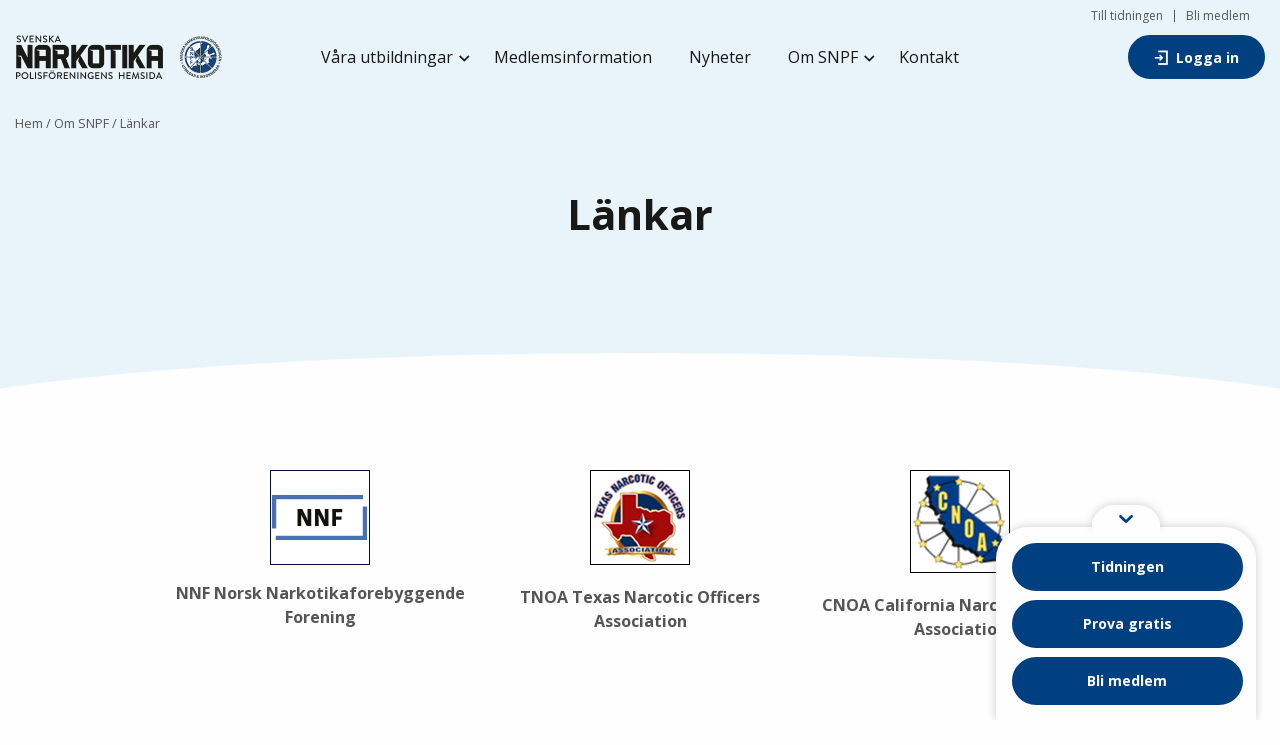

--- FILE ---
content_type: text/html; charset=UTF-8
request_url: https://snpf.org/om-snpf/lankar/
body_size: 18012
content:
<!DOCTYPE html>
<html class="no-js" lang="sv">
  <head><meta charset="UTF-8"><script>if(navigator.userAgent.match(/MSIE|Internet Explorer/i)||navigator.userAgent.match(/Trident\/7\..*?rv:11/i)){var href=document.location.href;if(!href.match(/[?&]nowprocket/)){if(href.indexOf("?")==-1){if(href.indexOf("#")==-1){document.location.href=href+"?nowprocket=1"}else{document.location.href=href.replace("#","?nowprocket=1#")}}else{if(href.indexOf("#")==-1){document.location.href=href+"&nowprocket=1"}else{document.location.href=href.replace("#","&nowprocket=1#")}}}}</script><script>(()=>{class RocketLazyLoadScripts{constructor(){this.v="2.0.4",this.userEvents=["keydown","keyup","mousedown","mouseup","mousemove","mouseover","mouseout","touchmove","touchstart","touchend","touchcancel","wheel","click","dblclick","input"],this.attributeEvents=["onblur","onclick","oncontextmenu","ondblclick","onfocus","onmousedown","onmouseenter","onmouseleave","onmousemove","onmouseout","onmouseover","onmouseup","onmousewheel","onscroll","onsubmit"]}async t(){this.i(),this.o(),/iP(ad|hone)/.test(navigator.userAgent)&&this.h(),this.u(),this.l(this),this.m(),this.k(this),this.p(this),this._(),await Promise.all([this.R(),this.L()]),this.lastBreath=Date.now(),this.S(this),this.P(),this.D(),this.O(),this.M(),await this.C(this.delayedScripts.normal),await this.C(this.delayedScripts.defer),await this.C(this.delayedScripts.async),await this.T(),await this.F(),await this.j(),await this.A(),window.dispatchEvent(new Event("rocket-allScriptsLoaded")),this.everythingLoaded=!0,this.lastTouchEnd&&await new Promise(t=>setTimeout(t,500-Date.now()+this.lastTouchEnd)),this.I(),this.H(),this.U(),this.W()}i(){this.CSPIssue=sessionStorage.getItem("rocketCSPIssue"),document.addEventListener("securitypolicyviolation",t=>{this.CSPIssue||"script-src-elem"!==t.violatedDirective||"data"!==t.blockedURI||(this.CSPIssue=!0,sessionStorage.setItem("rocketCSPIssue",!0))},{isRocket:!0})}o(){window.addEventListener("pageshow",t=>{this.persisted=t.persisted,this.realWindowLoadedFired=!0},{isRocket:!0}),window.addEventListener("pagehide",()=>{this.onFirstUserAction=null},{isRocket:!0})}h(){let t;function e(e){t=e}window.addEventListener("touchstart",e,{isRocket:!0}),window.addEventListener("touchend",function i(o){o.changedTouches[0]&&t.changedTouches[0]&&Math.abs(o.changedTouches[0].pageX-t.changedTouches[0].pageX)<10&&Math.abs(o.changedTouches[0].pageY-t.changedTouches[0].pageY)<10&&o.timeStamp-t.timeStamp<200&&(window.removeEventListener("touchstart",e,{isRocket:!0}),window.removeEventListener("touchend",i,{isRocket:!0}),"INPUT"===o.target.tagName&&"text"===o.target.type||(o.target.dispatchEvent(new TouchEvent("touchend",{target:o.target,bubbles:!0})),o.target.dispatchEvent(new MouseEvent("mouseover",{target:o.target,bubbles:!0})),o.target.dispatchEvent(new PointerEvent("click",{target:o.target,bubbles:!0,cancelable:!0,detail:1,clientX:o.changedTouches[0].clientX,clientY:o.changedTouches[0].clientY})),event.preventDefault()))},{isRocket:!0})}q(t){this.userActionTriggered||("mousemove"!==t.type||this.firstMousemoveIgnored?"keyup"===t.type||"mouseover"===t.type||"mouseout"===t.type||(this.userActionTriggered=!0,this.onFirstUserAction&&this.onFirstUserAction()):this.firstMousemoveIgnored=!0),"click"===t.type&&t.preventDefault(),t.stopPropagation(),t.stopImmediatePropagation(),"touchstart"===this.lastEvent&&"touchend"===t.type&&(this.lastTouchEnd=Date.now()),"click"===t.type&&(this.lastTouchEnd=0),this.lastEvent=t.type,t.composedPath&&t.composedPath()[0].getRootNode()instanceof ShadowRoot&&(t.rocketTarget=t.composedPath()[0]),this.savedUserEvents.push(t)}u(){this.savedUserEvents=[],this.userEventHandler=this.q.bind(this),this.userEvents.forEach(t=>window.addEventListener(t,this.userEventHandler,{passive:!1,isRocket:!0})),document.addEventListener("visibilitychange",this.userEventHandler,{isRocket:!0})}U(){this.userEvents.forEach(t=>window.removeEventListener(t,this.userEventHandler,{passive:!1,isRocket:!0})),document.removeEventListener("visibilitychange",this.userEventHandler,{isRocket:!0}),this.savedUserEvents.forEach(t=>{(t.rocketTarget||t.target).dispatchEvent(new window[t.constructor.name](t.type,t))})}m(){const t="return false",e=Array.from(this.attributeEvents,t=>"data-rocket-"+t),i="["+this.attributeEvents.join("],[")+"]",o="[data-rocket-"+this.attributeEvents.join("],[data-rocket-")+"]",s=(e,i,o)=>{o&&o!==t&&(e.setAttribute("data-rocket-"+i,o),e["rocket"+i]=new Function("event",o),e.setAttribute(i,t))};new MutationObserver(t=>{for(const n of t)"attributes"===n.type&&(n.attributeName.startsWith("data-rocket-")||this.everythingLoaded?n.attributeName.startsWith("data-rocket-")&&this.everythingLoaded&&this.N(n.target,n.attributeName.substring(12)):s(n.target,n.attributeName,n.target.getAttribute(n.attributeName))),"childList"===n.type&&n.addedNodes.forEach(t=>{if(t.nodeType===Node.ELEMENT_NODE)if(this.everythingLoaded)for(const i of[t,...t.querySelectorAll(o)])for(const t of i.getAttributeNames())e.includes(t)&&this.N(i,t.substring(12));else for(const e of[t,...t.querySelectorAll(i)])for(const t of e.getAttributeNames())this.attributeEvents.includes(t)&&s(e,t,e.getAttribute(t))})}).observe(document,{subtree:!0,childList:!0,attributeFilter:[...this.attributeEvents,...e]})}I(){this.attributeEvents.forEach(t=>{document.querySelectorAll("[data-rocket-"+t+"]").forEach(e=>{this.N(e,t)})})}N(t,e){const i=t.getAttribute("data-rocket-"+e);i&&(t.setAttribute(e,i),t.removeAttribute("data-rocket-"+e))}k(t){Object.defineProperty(HTMLElement.prototype,"onclick",{get(){return this.rocketonclick||null},set(e){this.rocketonclick=e,this.setAttribute(t.everythingLoaded?"onclick":"data-rocket-onclick","this.rocketonclick(event)")}})}S(t){function e(e,i){let o=e[i];e[i]=null,Object.defineProperty(e,i,{get:()=>o,set(s){t.everythingLoaded?o=s:e["rocket"+i]=o=s}})}e(document,"onreadystatechange"),e(window,"onload"),e(window,"onpageshow");try{Object.defineProperty(document,"readyState",{get:()=>t.rocketReadyState,set(e){t.rocketReadyState=e},configurable:!0}),document.readyState="loading"}catch(t){console.log("WPRocket DJE readyState conflict, bypassing")}}l(t){this.originalAddEventListener=EventTarget.prototype.addEventListener,this.originalRemoveEventListener=EventTarget.prototype.removeEventListener,this.savedEventListeners=[],EventTarget.prototype.addEventListener=function(e,i,o){o&&o.isRocket||!t.B(e,this)&&!t.userEvents.includes(e)||t.B(e,this)&&!t.userActionTriggered||e.startsWith("rocket-")||t.everythingLoaded?t.originalAddEventListener.call(this,e,i,o):(t.savedEventListeners.push({target:this,remove:!1,type:e,func:i,options:o}),"mouseenter"!==e&&"mouseleave"!==e||t.originalAddEventListener.call(this,e,t.savedUserEvents.push,o))},EventTarget.prototype.removeEventListener=function(e,i,o){o&&o.isRocket||!t.B(e,this)&&!t.userEvents.includes(e)||t.B(e,this)&&!t.userActionTriggered||e.startsWith("rocket-")||t.everythingLoaded?t.originalRemoveEventListener.call(this,e,i,o):t.savedEventListeners.push({target:this,remove:!0,type:e,func:i,options:o})}}J(t,e){this.savedEventListeners=this.savedEventListeners.filter(i=>{let o=i.type,s=i.target||window;return e!==o||t!==s||(this.B(o,s)&&(i.type="rocket-"+o),this.$(i),!1)})}H(){EventTarget.prototype.addEventListener=this.originalAddEventListener,EventTarget.prototype.removeEventListener=this.originalRemoveEventListener,this.savedEventListeners.forEach(t=>this.$(t))}$(t){t.remove?this.originalRemoveEventListener.call(t.target,t.type,t.func,t.options):this.originalAddEventListener.call(t.target,t.type,t.func,t.options)}p(t){let e;function i(e){return t.everythingLoaded?e:e.split(" ").map(t=>"load"===t||t.startsWith("load.")?"rocket-jquery-load":t).join(" ")}function o(o){function s(e){const s=o.fn[e];o.fn[e]=o.fn.init.prototype[e]=function(){return this[0]===window&&t.userActionTriggered&&("string"==typeof arguments[0]||arguments[0]instanceof String?arguments[0]=i(arguments[0]):"object"==typeof arguments[0]&&Object.keys(arguments[0]).forEach(t=>{const e=arguments[0][t];delete arguments[0][t],arguments[0][i(t)]=e})),s.apply(this,arguments),this}}if(o&&o.fn&&!t.allJQueries.includes(o)){const e={DOMContentLoaded:[],"rocket-DOMContentLoaded":[]};for(const t in e)document.addEventListener(t,()=>{e[t].forEach(t=>t())},{isRocket:!0});o.fn.ready=o.fn.init.prototype.ready=function(i){function s(){parseInt(o.fn.jquery)>2?setTimeout(()=>i.bind(document)(o)):i.bind(document)(o)}return"function"==typeof i&&(t.realDomReadyFired?!t.userActionTriggered||t.fauxDomReadyFired?s():e["rocket-DOMContentLoaded"].push(s):e.DOMContentLoaded.push(s)),o([])},s("on"),s("one"),s("off"),t.allJQueries.push(o)}e=o}t.allJQueries=[],o(window.jQuery),Object.defineProperty(window,"jQuery",{get:()=>e,set(t){o(t)}})}P(){const t=new Map;document.write=document.writeln=function(e){const i=document.currentScript,o=document.createRange(),s=i.parentElement;let n=t.get(i);void 0===n&&(n=i.nextSibling,t.set(i,n));const c=document.createDocumentFragment();o.setStart(c,0),c.appendChild(o.createContextualFragment(e)),s.insertBefore(c,n)}}async R(){return new Promise(t=>{this.userActionTriggered?t():this.onFirstUserAction=t})}async L(){return new Promise(t=>{document.addEventListener("DOMContentLoaded",()=>{this.realDomReadyFired=!0,t()},{isRocket:!0})})}async j(){return this.realWindowLoadedFired?Promise.resolve():new Promise(t=>{window.addEventListener("load",t,{isRocket:!0})})}M(){this.pendingScripts=[];this.scriptsMutationObserver=new MutationObserver(t=>{for(const e of t)e.addedNodes.forEach(t=>{"SCRIPT"!==t.tagName||t.noModule||t.isWPRocket||this.pendingScripts.push({script:t,promise:new Promise(e=>{const i=()=>{const i=this.pendingScripts.findIndex(e=>e.script===t);i>=0&&this.pendingScripts.splice(i,1),e()};t.addEventListener("load",i,{isRocket:!0}),t.addEventListener("error",i,{isRocket:!0}),setTimeout(i,1e3)})})})}),this.scriptsMutationObserver.observe(document,{childList:!0,subtree:!0})}async F(){await this.X(),this.pendingScripts.length?(await this.pendingScripts[0].promise,await this.F()):this.scriptsMutationObserver.disconnect()}D(){this.delayedScripts={normal:[],async:[],defer:[]},document.querySelectorAll("script[type$=rocketlazyloadscript]").forEach(t=>{t.hasAttribute("data-rocket-src")?t.hasAttribute("async")&&!1!==t.async?this.delayedScripts.async.push(t):t.hasAttribute("defer")&&!1!==t.defer||"module"===t.getAttribute("data-rocket-type")?this.delayedScripts.defer.push(t):this.delayedScripts.normal.push(t):this.delayedScripts.normal.push(t)})}async _(){await this.L();let t=[];document.querySelectorAll("script[type$=rocketlazyloadscript][data-rocket-src]").forEach(e=>{let i=e.getAttribute("data-rocket-src");if(i&&!i.startsWith("data:")){i.startsWith("//")&&(i=location.protocol+i);try{const o=new URL(i).origin;o!==location.origin&&t.push({src:o,crossOrigin:e.crossOrigin||"module"===e.getAttribute("data-rocket-type")})}catch(t){}}}),t=[...new Map(t.map(t=>[JSON.stringify(t),t])).values()],this.Y(t,"preconnect")}async G(t){if(await this.K(),!0!==t.noModule||!("noModule"in HTMLScriptElement.prototype))return new Promise(e=>{let i;function o(){(i||t).setAttribute("data-rocket-status","executed"),e()}try{if(navigator.userAgent.includes("Firefox/")||""===navigator.vendor||this.CSPIssue)i=document.createElement("script"),[...t.attributes].forEach(t=>{let e=t.nodeName;"type"!==e&&("data-rocket-type"===e&&(e="type"),"data-rocket-src"===e&&(e="src"),i.setAttribute(e,t.nodeValue))}),t.text&&(i.text=t.text),t.nonce&&(i.nonce=t.nonce),i.hasAttribute("src")?(i.addEventListener("load",o,{isRocket:!0}),i.addEventListener("error",()=>{i.setAttribute("data-rocket-status","failed-network"),e()},{isRocket:!0}),setTimeout(()=>{i.isConnected||e()},1)):(i.text=t.text,o()),i.isWPRocket=!0,t.parentNode.replaceChild(i,t);else{const i=t.getAttribute("data-rocket-type"),s=t.getAttribute("data-rocket-src");i?(t.type=i,t.removeAttribute("data-rocket-type")):t.removeAttribute("type"),t.addEventListener("load",o,{isRocket:!0}),t.addEventListener("error",i=>{this.CSPIssue&&i.target.src.startsWith("data:")?(console.log("WPRocket: CSP fallback activated"),t.removeAttribute("src"),this.G(t).then(e)):(t.setAttribute("data-rocket-status","failed-network"),e())},{isRocket:!0}),s?(t.fetchPriority="high",t.removeAttribute("data-rocket-src"),t.src=s):t.src="data:text/javascript;base64,"+window.btoa(unescape(encodeURIComponent(t.text)))}}catch(i){t.setAttribute("data-rocket-status","failed-transform"),e()}});t.setAttribute("data-rocket-status","skipped")}async C(t){const e=t.shift();return e?(e.isConnected&&await this.G(e),this.C(t)):Promise.resolve()}O(){this.Y([...this.delayedScripts.normal,...this.delayedScripts.defer,...this.delayedScripts.async],"preload")}Y(t,e){this.trash=this.trash||[];let i=!0;var o=document.createDocumentFragment();t.forEach(t=>{const s=t.getAttribute&&t.getAttribute("data-rocket-src")||t.src;if(s&&!s.startsWith("data:")){const n=document.createElement("link");n.href=s,n.rel=e,"preconnect"!==e&&(n.as="script",n.fetchPriority=i?"high":"low"),t.getAttribute&&"module"===t.getAttribute("data-rocket-type")&&(n.crossOrigin=!0),t.crossOrigin&&(n.crossOrigin=t.crossOrigin),t.integrity&&(n.integrity=t.integrity),t.nonce&&(n.nonce=t.nonce),o.appendChild(n),this.trash.push(n),i=!1}}),document.head.appendChild(o)}W(){this.trash.forEach(t=>t.remove())}async T(){try{document.readyState="interactive"}catch(t){}this.fauxDomReadyFired=!0;try{await this.K(),this.J(document,"readystatechange"),document.dispatchEvent(new Event("rocket-readystatechange")),await this.K(),document.rocketonreadystatechange&&document.rocketonreadystatechange(),await this.K(),this.J(document,"DOMContentLoaded"),document.dispatchEvent(new Event("rocket-DOMContentLoaded")),await this.K(),this.J(window,"DOMContentLoaded"),window.dispatchEvent(new Event("rocket-DOMContentLoaded"))}catch(t){console.error(t)}}async A(){try{document.readyState="complete"}catch(t){}try{await this.K(),this.J(document,"readystatechange"),document.dispatchEvent(new Event("rocket-readystatechange")),await this.K(),document.rocketonreadystatechange&&document.rocketonreadystatechange(),await this.K(),this.J(window,"load"),window.dispatchEvent(new Event("rocket-load")),await this.K(),window.rocketonload&&window.rocketonload(),await this.K(),this.allJQueries.forEach(t=>t(window).trigger("rocket-jquery-load")),await this.K(),this.J(window,"pageshow");const t=new Event("rocket-pageshow");t.persisted=this.persisted,window.dispatchEvent(t),await this.K(),window.rocketonpageshow&&window.rocketonpageshow({persisted:this.persisted})}catch(t){console.error(t)}}async K(){Date.now()-this.lastBreath>45&&(await this.X(),this.lastBreath=Date.now())}async X(){return document.hidden?new Promise(t=>setTimeout(t)):new Promise(t=>requestAnimationFrame(t))}B(t,e){return e===document&&"readystatechange"===t||(e===document&&"DOMContentLoaded"===t||(e===window&&"DOMContentLoaded"===t||(e===window&&"load"===t||e===window&&"pageshow"===t)))}static run(){(new RocketLazyLoadScripts).t()}}RocketLazyLoadScripts.run()})();</script>
	
	<meta http-equiv="X-UA-Compatible" content="IE=edge">
	<meta name="viewport" content="width=device-width, initial-scale=1">
    <!-- The above 3 meta tags *must* come first in the head; any other head content must come *after* these tags -->
    <script nowprocket id="CookieConsent" src="https://policy.app.cookieinformation.com/uc.js"
    data-culture="SV" data-gcm-version="2.0" type="text/javascript"></script>

	<meta name="google-site-verification" content="w02MxvzQnvbSfFAM8581qOGKGQZrnJ8vw4kjrKTCpjE" />
	<title>Länkar - snpf.org</title>
<link data-rocket-prefetch href="https://www.googletagmanager.com" rel="dns-prefetch">
<link data-rocket-prefetch href="https://policy.app.cookieinformation.com" rel="dns-prefetch">
<link data-rocket-prefetch href="https://fonts.googleapis.com" rel="dns-prefetch">
<link data-rocket-prefetch href="https://cdn.jsdelivr.net" rel="dns-prefetch">
<link data-rocket-preload as="style" href="https://fonts.googleapis.com/css2?family=Open+Sans:ital,wght@0,300;0,400;0,600;0,700;1,300;1,400;1,600&#038;family=Source+Sans+Pro:wght@300;400;600;700&#038;display=swap" rel="preload">
<link href="https://fonts.googleapis.com/css2?family=Open+Sans:ital,wght@0,300;0,400;0,600;0,700;1,300;1,400;1,600&#038;family=Source+Sans+Pro:wght@300;400;600;700&#038;display=swap" media="print" onload="this.media=&#039;all&#039;" rel="stylesheet">
<noscript data-wpr-hosted-gf-parameters=""><link rel="stylesheet" href="https://fonts.googleapis.com/css2?family=Open+Sans:ital,wght@0,300;0,400;0,600;0,700;1,300;1,400;1,600&#038;family=Source+Sans+Pro:wght@300;400;600;700&#038;display=swap"></noscript><link rel="preload" data-rocket-preload as="image" href="https://snpf.org/wp-content/uploads/sites/2/2025/06/cnoa.jpg" fetchpriority="high">
	
	<link rel="pingback" href="https://snpf.org/xmlrpc.php">

	<link rel="preconnect" href="https://fonts.gstatic.com">
	
	

	<script type="rocketlazyloadscript" data-rocket-src="https://player.vimeo.com/api/player.js"></script>

	
  <link href="/wp-content/themes/snpf-org/public/app.css?f17c5b1f95881dbb838d" rel="stylesheet">

    <!-- Google Tag Manager -->
    <script nowprocket>(function(w,d,s,l,i){w[l]=w[l]||[];w[l].push({'gtm.start':
    new Date().getTime(),event:'gtm.js'});var f=d.getElementsByTagName(s)[0],
    j=d.createElement(s),dl=l!='dataLayer'?'&l='+l:'';j.async=true;j.src=
    'https://www.googletagmanager.com/gtm.js?id='+i+dl;f.parentNode.insertBefore(j,f);
    })(window,document,'script','dataLayer','GTM-MC4J29S');</script>
    <!-- End Google Tag Manager -->

	
	<script>window.themeUrl='https://snpf.org/wp-content/themes/snpf-org';</script>
	<script type="rocketlazyloadscript">
/*! modernizr 3.5.0 (Custom Build) | MIT *
 * https://modernizr.com/download/?-setclasses-shiv !*/
!function(e,n,t){function a(e,n){return typeof e===n}function o(){var e,n,t,o,r,c,l;for(var f in s)if(s.hasOwnProperty(f)){if(e=[],n=s[f],n.name&&(e.push(n.name.toLowerCase()),n.options&&n.options.aliases&&n.options.aliases.length))for(t=0;t<n.options.aliases.length;t++)e.push(n.options.aliases[t].toLowerCase());for(o=a(n.fn,"function")?n.fn():n.fn,r=0;r<e.length;r++)c=e[r],l=c.split("."),1===l.length?Modernizr[l[0]]=o:(!Modernizr[l[0]]||Modernizr[l[0]]instanceof Boolean||(Modernizr[l[0]]=new Boolean(Modernizr[l[0]])),Modernizr[l[0]][l[1]]=o),i.push((o?"":"no-")+l.join("-"))}}function r(e){var n=l.className,t=Modernizr._config.classPrefix||"";if(f&&(n=n.baseVal),Modernizr._config.enableJSClass){var a=new RegExp("(^|\\s)"+t+"no-js(\\s|$)");n=n.replace(a,"$1"+t+"js$2")}Modernizr._config.enableClasses&&(n+=" "+t+e.join(" "+t),f?l.className.baseVal=n:l.className=n)}var i=[],s=[],c={_version:"3.5.0",_config:{classPrefix:"",enableClasses:!0,enableJSClass:!0,usePrefixes:!0},_q:[],on:function(e,n){var t=this;setTimeout(function(){n(t[e])},0)},addTest:function(e,n,t){s.push({name:e,fn:n,options:t})},addAsyncTest:function(e){s.push({name:null,fn:e})}},Modernizr=function(){};Modernizr.prototype=c,Modernizr=new Modernizr;var l=n.documentElement,f="svg"===l.nodeName.toLowerCase();f||!function(e,n){function t(e,n){var t=e.createElement("p"),a=e.getElementsByTagName("head")[0]||e.documentElement;return t.innerHTML="x<style>"+n+"</style>",a.insertBefore(t.lastChild,a.firstChild)}function a(){var e=E.elements;return"string"==typeof e?e.split(" "):e}function o(e,n){var t=E.elements;"string"!=typeof t&&(t=t.join(" ")),"string"!=typeof e&&(e=e.join(" ")),E.elements=t+" "+e,l(n)}function r(e){var n=y[e[g]];return n||(n={},v++,e[g]=v,y[v]=n),n}function i(e,t,a){if(t||(t=n),u)return t.createElement(e);a||(a=r(t));var o;return o=a.cache[e]?a.cache[e].cloneNode():p.test(e)?(a.cache[e]=a.createElem(e)).cloneNode():a.createElem(e),!o.canHaveChildren||h.test(e)||o.tagUrn?o:a.frag.appendChild(o)}function s(e,t){if(e||(e=n),u)return e.createDocumentFragment();t=t||r(e);for(var o=t.frag.cloneNode(),i=0,s=a(),c=s.length;c>i;i++)o.createElement(s[i]);return o}function c(e,n){n.cache||(n.cache={},n.createElem=e.createElement,n.createFrag=e.createDocumentFragment,n.frag=n.createFrag()),e.createElement=function(t){return E.shivMethods?i(t,e,n):n.createElem(t)},e.createDocumentFragment=Function("h,f","return function(){var n=f.cloneNode(),c=n.createElement;h.shivMethods&&("+a().join().replace(/[\w\-:]+/g,function(e){return n.createElem(e),n.frag.createElement(e),'c("'+e+'")'})+");return n}")(E,n.frag)}function l(e){e||(e=n);var a=r(e);return!E.shivCSS||f||a.hasCSS||(a.hasCSS=!!t(e,"article,aside,dialog,figcaption,figure,footer,header,hgroup,main,nav,section{display:block}mark{background:#FF0;color:#000}template{display:none}")),u||c(e,a),e}var f,u,d="3.7.3",m=e.html5||{},h=/^<|^(?:button|map|select|textarea|object|iframe|option|optgroup)$/i,p=/^(?:a|b|code|div|fieldset|h1|h2|h3|h4|h5|h6|i|label|li|ol|p|q|span|strong|style|table|tbody|td|th|tr|ul)$/i,g="_html5shiv",v=0,y={};!function(){try{var e=n.createElement("a");e.innerHTML="<xyz></xyz>",f="hidden"in e,u=1==e.childNodes.length||function(){n.createElement("a");var e=n.createDocumentFragment();return"undefined"==typeof e.cloneNode||"undefined"==typeof e.createDocumentFragment||"undefined"==typeof e.createElement}()}catch(t){f=!0,u=!0}}();var E={elements:m.elements||"abbr article aside audio bdi canvas data datalist details dialog figcaption figure footer header hgroup main mark meter nav output picture progress section summary template time video",version:d,shivCSS:m.shivCSS!==!1,supportsUnknownElements:u,shivMethods:m.shivMethods!==!1,type:"default",shivDocument:l,createElement:i,createDocumentFragment:s,addElements:o};e.html5=E,l(n),"object"==typeof module&&module.exports&&(module.exports=E)}("undefined"!=typeof e?e:this,n),o(),r(i),delete c.addTest,delete c.addAsyncTest;for(var u=0;u<Modernizr._q.length;u++)Modernizr._q[u]();e.Modernizr=Modernizr}(window,document);
	</script>

	<!-- HTML5 shim and Respond.js for IE8 support of HTML5 elements and media queries -->
	<!-- WARNING: Respond.js doesn't work if you view the page via file:// -->
	<!--[if lt IE 9]>
	  <script src="https://oss.maxcdn.com/html5shiv/3.7.2/html5shiv.min.js"></script>
	  <script src="https://oss.maxcdn.com/respond/1.4.2/respond.min.js"></script>
	<![endif]-->

	<meta name='robots' content='index, follow, max-image-preview:large, max-snippet:-1, max-video-preview:-1' />

	<!-- This site is optimized with the Yoast SEO plugin v26.8-RC7 - https://yoast.com/product/yoast-seo-wordpress/ -->
	<link rel="canonical" href="https://snpf.org/om-snpf/lankar/" />
	<meta property="og:locale" content="sv_SE" />
	<meta property="og:type" content="article" />
	<meta property="og:title" content="Länkar - snpf.org" />
	<meta property="og:url" content="https://snpf.org/om-snpf/lankar/" />
	<meta property="og:site_name" content="snpf.org" />
	<meta property="article:modified_time" content="2025-06-24T07:48:02+00:00" />
	<meta name="twitter:card" content="summary_large_image" />
	<script type="application/ld+json" class="yoast-schema-graph">{"@context":"https://schema.org","@graph":[{"@type":"WebPage","@id":"https://snpf.org/om-snpf/lankar/","url":"https://snpf.org/om-snpf/lankar/","name":"Länkar - snpf.org","isPartOf":{"@id":"https://snpf.org/#website"},"datePublished":"2022-11-24T09:55:11+00:00","dateModified":"2025-06-24T07:48:02+00:00","breadcrumb":{"@id":"https://snpf.org/om-snpf/lankar/#breadcrumb"},"inLanguage":"sv-SE","potentialAction":[{"@type":"ReadAction","target":["https://snpf.org/om-snpf/lankar/"]}]},{"@type":"BreadcrumbList","@id":"https://snpf.org/om-snpf/lankar/#breadcrumb","itemListElement":[{"@type":"ListItem","position":1,"name":"Hem","item":"https://snpf.org/"},{"@type":"ListItem","position":2,"name":"Om SNPF","item":"https://snpf.org/om-snpf/"},{"@type":"ListItem","position":3,"name":"Länkar"}]},{"@type":"WebSite","@id":"https://snpf.org/#website","url":"https://snpf.org/","name":"snpf.org","description":"","potentialAction":[{"@type":"SearchAction","target":{"@type":"EntryPoint","urlTemplate":"https://snpf.org/?s={search_term_string}"},"query-input":{"@type":"PropertyValueSpecification","valueRequired":true,"valueName":"search_term_string"}}],"inLanguage":"sv-SE"}]}</script>
	<!-- / Yoast SEO plugin. -->


<link href='https://fonts.gstatic.com' crossorigin rel='preconnect' />
<link rel="alternate" title="oEmbed (JSON)" type="application/json+oembed" href="https://snpf.org/wp-json/oembed/1.0/embed?url=https%3A%2F%2Fsnpf.org%2Fom-snpf%2Flankar%2F" />
<link rel="alternate" title="oEmbed (XML)" type="text/xml+oembed" href="https://snpf.org/wp-json/oembed/1.0/embed?url=https%3A%2F%2Fsnpf.org%2Fom-snpf%2Flankar%2F&#038;format=xml" />
<style id='wp-img-auto-sizes-contain-inline-css' type='text/css'>
img:is([sizes=auto i],[sizes^="auto," i]){contain-intrinsic-size:3000px 1500px}
/*# sourceURL=wp-img-auto-sizes-contain-inline-css */
</style>
<style id='wp-block-library-inline-css' type='text/css'>
:root{--wp-block-synced-color:#7a00df;--wp-block-synced-color--rgb:122,0,223;--wp-bound-block-color:var(--wp-block-synced-color);--wp-editor-canvas-background:#ddd;--wp-admin-theme-color:#007cba;--wp-admin-theme-color--rgb:0,124,186;--wp-admin-theme-color-darker-10:#006ba1;--wp-admin-theme-color-darker-10--rgb:0,107,160.5;--wp-admin-theme-color-darker-20:#005a87;--wp-admin-theme-color-darker-20--rgb:0,90,135;--wp-admin-border-width-focus:2px}@media (min-resolution:192dpi){:root{--wp-admin-border-width-focus:1.5px}}.wp-element-button{cursor:pointer}:root .has-very-light-gray-background-color{background-color:#eee}:root .has-very-dark-gray-background-color{background-color:#313131}:root .has-very-light-gray-color{color:#eee}:root .has-very-dark-gray-color{color:#313131}:root .has-vivid-green-cyan-to-vivid-cyan-blue-gradient-background{background:linear-gradient(135deg,#00d084,#0693e3)}:root .has-purple-crush-gradient-background{background:linear-gradient(135deg,#34e2e4,#4721fb 50%,#ab1dfe)}:root .has-hazy-dawn-gradient-background{background:linear-gradient(135deg,#faaca8,#dad0ec)}:root .has-subdued-olive-gradient-background{background:linear-gradient(135deg,#fafae1,#67a671)}:root .has-atomic-cream-gradient-background{background:linear-gradient(135deg,#fdd79a,#004a59)}:root .has-nightshade-gradient-background{background:linear-gradient(135deg,#330968,#31cdcf)}:root .has-midnight-gradient-background{background:linear-gradient(135deg,#020381,#2874fc)}:root{--wp--preset--font-size--normal:16px;--wp--preset--font-size--huge:42px}.has-regular-font-size{font-size:1em}.has-larger-font-size{font-size:2.625em}.has-normal-font-size{font-size:var(--wp--preset--font-size--normal)}.has-huge-font-size{font-size:var(--wp--preset--font-size--huge)}.has-text-align-center{text-align:center}.has-text-align-left{text-align:left}.has-text-align-right{text-align:right}.has-fit-text{white-space:nowrap!important}#end-resizable-editor-section{display:none}.aligncenter{clear:both}.items-justified-left{justify-content:flex-start}.items-justified-center{justify-content:center}.items-justified-right{justify-content:flex-end}.items-justified-space-between{justify-content:space-between}.screen-reader-text{border:0;clip-path:inset(50%);height:1px;margin:-1px;overflow:hidden;padding:0;position:absolute;width:1px;word-wrap:normal!important}.screen-reader-text:focus{background-color:#ddd;clip-path:none;color:#444;display:block;font-size:1em;height:auto;left:5px;line-height:normal;padding:15px 23px 14px;text-decoration:none;top:5px;width:auto;z-index:100000}html :where(.has-border-color){border-style:solid}html :where([style*=border-top-color]){border-top-style:solid}html :where([style*=border-right-color]){border-right-style:solid}html :where([style*=border-bottom-color]){border-bottom-style:solid}html :where([style*=border-left-color]){border-left-style:solid}html :where([style*=border-width]){border-style:solid}html :where([style*=border-top-width]){border-top-style:solid}html :where([style*=border-right-width]){border-right-style:solid}html :where([style*=border-bottom-width]){border-bottom-style:solid}html :where([style*=border-left-width]){border-left-style:solid}html :where(img[class*=wp-image-]){height:auto;max-width:100%}:where(figure){margin:0 0 1em}html :where(.is-position-sticky){--wp-admin--admin-bar--position-offset:var(--wp-admin--admin-bar--height,0px)}@media screen and (max-width:600px){html :where(.is-position-sticky){--wp-admin--admin-bar--position-offset:0px}}

/*# sourceURL=wp-block-library-inline-css */
</style><style id='global-styles-inline-css' type='text/css'>
:root{--wp--preset--aspect-ratio--square: 1;--wp--preset--aspect-ratio--4-3: 4/3;--wp--preset--aspect-ratio--3-4: 3/4;--wp--preset--aspect-ratio--3-2: 3/2;--wp--preset--aspect-ratio--2-3: 2/3;--wp--preset--aspect-ratio--16-9: 16/9;--wp--preset--aspect-ratio--9-16: 9/16;--wp--preset--color--black: #000000;--wp--preset--color--cyan-bluish-gray: #abb8c3;--wp--preset--color--white: #ffffff;--wp--preset--color--pale-pink: #f78da7;--wp--preset--color--vivid-red: #cf2e2e;--wp--preset--color--luminous-vivid-orange: #ff6900;--wp--preset--color--luminous-vivid-amber: #fcb900;--wp--preset--color--light-green-cyan: #7bdcb5;--wp--preset--color--vivid-green-cyan: #00d084;--wp--preset--color--pale-cyan-blue: #8ed1fc;--wp--preset--color--vivid-cyan-blue: #0693e3;--wp--preset--color--vivid-purple: #9b51e0;--wp--preset--gradient--vivid-cyan-blue-to-vivid-purple: linear-gradient(135deg,rgb(6,147,227) 0%,rgb(155,81,224) 100%);--wp--preset--gradient--light-green-cyan-to-vivid-green-cyan: linear-gradient(135deg,rgb(122,220,180) 0%,rgb(0,208,130) 100%);--wp--preset--gradient--luminous-vivid-amber-to-luminous-vivid-orange: linear-gradient(135deg,rgb(252,185,0) 0%,rgb(255,105,0) 100%);--wp--preset--gradient--luminous-vivid-orange-to-vivid-red: linear-gradient(135deg,rgb(255,105,0) 0%,rgb(207,46,46) 100%);--wp--preset--gradient--very-light-gray-to-cyan-bluish-gray: linear-gradient(135deg,rgb(238,238,238) 0%,rgb(169,184,195) 100%);--wp--preset--gradient--cool-to-warm-spectrum: linear-gradient(135deg,rgb(74,234,220) 0%,rgb(151,120,209) 20%,rgb(207,42,186) 40%,rgb(238,44,130) 60%,rgb(251,105,98) 80%,rgb(254,248,76) 100%);--wp--preset--gradient--blush-light-purple: linear-gradient(135deg,rgb(255,206,236) 0%,rgb(152,150,240) 100%);--wp--preset--gradient--blush-bordeaux: linear-gradient(135deg,rgb(254,205,165) 0%,rgb(254,45,45) 50%,rgb(107,0,62) 100%);--wp--preset--gradient--luminous-dusk: linear-gradient(135deg,rgb(255,203,112) 0%,rgb(199,81,192) 50%,rgb(65,88,208) 100%);--wp--preset--gradient--pale-ocean: linear-gradient(135deg,rgb(255,245,203) 0%,rgb(182,227,212) 50%,rgb(51,167,181) 100%);--wp--preset--gradient--electric-grass: linear-gradient(135deg,rgb(202,248,128) 0%,rgb(113,206,126) 100%);--wp--preset--gradient--midnight: linear-gradient(135deg,rgb(2,3,129) 0%,rgb(40,116,252) 100%);--wp--preset--font-size--small: 13px;--wp--preset--font-size--medium: 20px;--wp--preset--font-size--large: 36px;--wp--preset--font-size--x-large: 42px;--wp--preset--spacing--20: 0.44rem;--wp--preset--spacing--30: 0.67rem;--wp--preset--spacing--40: 1rem;--wp--preset--spacing--50: 1.5rem;--wp--preset--spacing--60: 2.25rem;--wp--preset--spacing--70: 3.38rem;--wp--preset--spacing--80: 5.06rem;--wp--preset--shadow--natural: 6px 6px 9px rgba(0, 0, 0, 0.2);--wp--preset--shadow--deep: 12px 12px 50px rgba(0, 0, 0, 0.4);--wp--preset--shadow--sharp: 6px 6px 0px rgba(0, 0, 0, 0.2);--wp--preset--shadow--outlined: 6px 6px 0px -3px rgb(255, 255, 255), 6px 6px rgb(0, 0, 0);--wp--preset--shadow--crisp: 6px 6px 0px rgb(0, 0, 0);}:where(.is-layout-flex){gap: 0.5em;}:where(.is-layout-grid){gap: 0.5em;}body .is-layout-flex{display: flex;}.is-layout-flex{flex-wrap: wrap;align-items: center;}.is-layout-flex > :is(*, div){margin: 0;}body .is-layout-grid{display: grid;}.is-layout-grid > :is(*, div){margin: 0;}:where(.wp-block-columns.is-layout-flex){gap: 2em;}:where(.wp-block-columns.is-layout-grid){gap: 2em;}:where(.wp-block-post-template.is-layout-flex){gap: 1.25em;}:where(.wp-block-post-template.is-layout-grid){gap: 1.25em;}.has-black-color{color: var(--wp--preset--color--black) !important;}.has-cyan-bluish-gray-color{color: var(--wp--preset--color--cyan-bluish-gray) !important;}.has-white-color{color: var(--wp--preset--color--white) !important;}.has-pale-pink-color{color: var(--wp--preset--color--pale-pink) !important;}.has-vivid-red-color{color: var(--wp--preset--color--vivid-red) !important;}.has-luminous-vivid-orange-color{color: var(--wp--preset--color--luminous-vivid-orange) !important;}.has-luminous-vivid-amber-color{color: var(--wp--preset--color--luminous-vivid-amber) !important;}.has-light-green-cyan-color{color: var(--wp--preset--color--light-green-cyan) !important;}.has-vivid-green-cyan-color{color: var(--wp--preset--color--vivid-green-cyan) !important;}.has-pale-cyan-blue-color{color: var(--wp--preset--color--pale-cyan-blue) !important;}.has-vivid-cyan-blue-color{color: var(--wp--preset--color--vivid-cyan-blue) !important;}.has-vivid-purple-color{color: var(--wp--preset--color--vivid-purple) !important;}.has-black-background-color{background-color: var(--wp--preset--color--black) !important;}.has-cyan-bluish-gray-background-color{background-color: var(--wp--preset--color--cyan-bluish-gray) !important;}.has-white-background-color{background-color: var(--wp--preset--color--white) !important;}.has-pale-pink-background-color{background-color: var(--wp--preset--color--pale-pink) !important;}.has-vivid-red-background-color{background-color: var(--wp--preset--color--vivid-red) !important;}.has-luminous-vivid-orange-background-color{background-color: var(--wp--preset--color--luminous-vivid-orange) !important;}.has-luminous-vivid-amber-background-color{background-color: var(--wp--preset--color--luminous-vivid-amber) !important;}.has-light-green-cyan-background-color{background-color: var(--wp--preset--color--light-green-cyan) !important;}.has-vivid-green-cyan-background-color{background-color: var(--wp--preset--color--vivid-green-cyan) !important;}.has-pale-cyan-blue-background-color{background-color: var(--wp--preset--color--pale-cyan-blue) !important;}.has-vivid-cyan-blue-background-color{background-color: var(--wp--preset--color--vivid-cyan-blue) !important;}.has-vivid-purple-background-color{background-color: var(--wp--preset--color--vivid-purple) !important;}.has-black-border-color{border-color: var(--wp--preset--color--black) !important;}.has-cyan-bluish-gray-border-color{border-color: var(--wp--preset--color--cyan-bluish-gray) !important;}.has-white-border-color{border-color: var(--wp--preset--color--white) !important;}.has-pale-pink-border-color{border-color: var(--wp--preset--color--pale-pink) !important;}.has-vivid-red-border-color{border-color: var(--wp--preset--color--vivid-red) !important;}.has-luminous-vivid-orange-border-color{border-color: var(--wp--preset--color--luminous-vivid-orange) !important;}.has-luminous-vivid-amber-border-color{border-color: var(--wp--preset--color--luminous-vivid-amber) !important;}.has-light-green-cyan-border-color{border-color: var(--wp--preset--color--light-green-cyan) !important;}.has-vivid-green-cyan-border-color{border-color: var(--wp--preset--color--vivid-green-cyan) !important;}.has-pale-cyan-blue-border-color{border-color: var(--wp--preset--color--pale-cyan-blue) !important;}.has-vivid-cyan-blue-border-color{border-color: var(--wp--preset--color--vivid-cyan-blue) !important;}.has-vivid-purple-border-color{border-color: var(--wp--preset--color--vivid-purple) !important;}.has-vivid-cyan-blue-to-vivid-purple-gradient-background{background: var(--wp--preset--gradient--vivid-cyan-blue-to-vivid-purple) !important;}.has-light-green-cyan-to-vivid-green-cyan-gradient-background{background: var(--wp--preset--gradient--light-green-cyan-to-vivid-green-cyan) !important;}.has-luminous-vivid-amber-to-luminous-vivid-orange-gradient-background{background: var(--wp--preset--gradient--luminous-vivid-amber-to-luminous-vivid-orange) !important;}.has-luminous-vivid-orange-to-vivid-red-gradient-background{background: var(--wp--preset--gradient--luminous-vivid-orange-to-vivid-red) !important;}.has-very-light-gray-to-cyan-bluish-gray-gradient-background{background: var(--wp--preset--gradient--very-light-gray-to-cyan-bluish-gray) !important;}.has-cool-to-warm-spectrum-gradient-background{background: var(--wp--preset--gradient--cool-to-warm-spectrum) !important;}.has-blush-light-purple-gradient-background{background: var(--wp--preset--gradient--blush-light-purple) !important;}.has-blush-bordeaux-gradient-background{background: var(--wp--preset--gradient--blush-bordeaux) !important;}.has-luminous-dusk-gradient-background{background: var(--wp--preset--gradient--luminous-dusk) !important;}.has-pale-ocean-gradient-background{background: var(--wp--preset--gradient--pale-ocean) !important;}.has-electric-grass-gradient-background{background: var(--wp--preset--gradient--electric-grass) !important;}.has-midnight-gradient-background{background: var(--wp--preset--gradient--midnight) !important;}.has-small-font-size{font-size: var(--wp--preset--font-size--small) !important;}.has-medium-font-size{font-size: var(--wp--preset--font-size--medium) !important;}.has-large-font-size{font-size: var(--wp--preset--font-size--large) !important;}.has-x-large-font-size{font-size: var(--wp--preset--font-size--x-large) !important;}
/*# sourceURL=global-styles-inline-css */
</style>

<style id='classic-theme-styles-inline-css' type='text/css'>
/*! This file is auto-generated */
.wp-block-button__link{color:#fff;background-color:#32373c;border-radius:9999px;box-shadow:none;text-decoration:none;padding:calc(.667em + 2px) calc(1.333em + 2px);font-size:1.125em}.wp-block-file__button{background:#32373c;color:#fff;text-decoration:none}
/*# sourceURL=/wp-includes/css/classic-themes.min.css */
</style>
<link rel='stylesheet'  href='https://snpf.org/wp-content/plugins/contact-form-7/includes/css/styles.css?ver=6.1.4' type='text/css' media='all' />
<style id='contact-form-7-inline-css' type='text/css'>
.wpcf7 .wpcf7-recaptcha iframe {margin-bottom: 0;}.wpcf7 .wpcf7-recaptcha[data-align="center"] > div {margin: 0 auto;}.wpcf7 .wpcf7-recaptcha[data-align="right"] > div {margin: 0 0 0 auto;}
/*# sourceURL=contact-form-7-inline-css */
</style>
<link rel='stylesheet'  href='https://snpf.org/wp-content/plugins/wpcf7-redirect/build/assets/frontend-script.css?ver=2c532d7e2be36f6af233' type='text/css' media='all' />
<script type="text/javascript" src="https://snpf.org/wp-includes/js/jquery/jquery.min.js?ver=3.7.1" id="jquery-core-js"></script>
<script type="text/javascript" src="https://snpf.org/wp-includes/js/jquery/jquery-migrate.min.js?ver=3.4.1" id="jquery-migrate-js"></script>
<script type="text/javascript" id="ajax-script-js-extra">
/* <![CDATA[ */
var my_ajax_object = {"ajax_url":"https://snpf.org/wp-admin/admin-ajax.php"};
//# sourceURL=ajax-script-js-extra
/* ]]> */
</script>
<script type="text/javascript" src="https://snpf.org/wp-content/themes/snpf-org/assets/js/ajax.js?ver=6.9" id="ajax-script-js"></script>
<link rel="https://api.w.org/" href="https://snpf.org/wp-json/" /><link rel="alternate" title="JSON" type="application/json" href="https://snpf.org/wp-json/wp/v2/pages/6468" /><link rel="EditURI" type="application/rsd+xml" title="RSD" href="https://snpf.org/xmlrpc.php?rsd" />
<meta name="generator" content="WordPress 6.9" />
<link rel='shortlink' href='https://snpf.org/?p=6468' />
<meta name="redi-version" content="1.2.7" /><link rel="icon" href="https://snpf.org/wp-content/uploads/sites/2/2021/09/cropped-snpf_blue-32x32.png" sizes="32x32" />
<link rel="icon" href="https://snpf.org/wp-content/uploads/sites/2/2021/09/cropped-snpf_blue-192x192.png" sizes="192x192" />
<link rel="apple-touch-icon" href="https://snpf.org/wp-content/uploads/sites/2/2021/09/cropped-snpf_blue-180x180.png" />
<meta name="msapplication-TileImage" content="https://snpf.org/wp-content/uploads/sites/2/2021/09/cropped-snpf_blue-270x270.png" />
		<style type="text/css" id="wp-custom-css">
			#facebook-feed .cell {
	width: 100%;
}		</style>
			
  <meta name="generator" content="WP Rocket 3.20.3" data-wpr-features="wpr_delay_js wpr_preconnect_external_domains wpr_oci wpr_preload_links wpr_desktop" /></head>
  <body class="wp-singular page-template-default page page-id-6468 page-child parent-pageid-12 wp-theme-snpf-org">

    <!-- Google Tag Manager (noscript) -->
    <noscript nowprocket><iframe src="https://www.googletagmanager.com/ns.html?id=GTM-MC4J29S"
    height="0" width="0" style="display:none;visibility:hidden"></iframe></noscript>
    <!-- End Google Tag Manager (noscript) -->
<main  class="cypress-wrapper" id="cypress-wrapper">
		
			

<section  class="cypress-menu">
	<div class="grid-container" >
		<div class="grid-x">
			
			<div class="cell large-2">
				<div class="navigation-bar grid-container">
					<a class="logo" href="https://snpf.org"><img src="https://snpf.org/wp-content/themes/snpf-org/assets/img/snpf-logo.png" alt="logo"></a>
					<button class="menu-trigger hamburger hamburger--elastic" type="button">
						<span class="hamburger-box">
							<span class="hamburger-inner"></span>
						</span>
					</button>
				</div>
			</div>

			<div class="cell large-8">
				<div class="grid-x align-center">
					<div class="menu-wrapper">
						
						<nav class="main-menu">
															<div class="log-in-btn show-only-small">
																													<a  href="https://narkotikautbildning.snpf.org/medlem/"class="btn login">Logga in</a>
																		
								</div>
								<div class="grid-container menu-links">
									<div class="grid-x">
																			<li class="menu-item-wrapper has-sub-menu">
							<div class="menu-item-wrapp-m">
			<a class="menu-item menu-item menu-item-type-post_type menu-item-object-page menu-item-21 menu-item-has-children standard"  href="https://snpf.org/utbildningar/">
				<span>Våra utbildningar</span>
			</a>
			<span class="icon-icon-cypress-arrow-down"></span>
		</div>
	
				<div class="sub-menu-wrapper">
					<div class="inner shadow">
						<div class="left-column">
							<h4>Våra utbildningar</h4>
																					<p>Svenska Narkotikapolisföreningens mål är att utbilda och informera om doping och narkotika. Vår digitala kunskapsplattform är en viktig del i det. Plattformen vänder sig till företag, organisationer och skolor som vill öka sin kunskap och få fler verktyg i sitt förebyggande arbete. </p>

																				</div>
						<ul class="sub-menu">
																					<li class="list-item">
											<a class="menu-item menu-item menu-item-type-post_type menu-item-object-page menu-item-6490 child"  href="https://snpf.org/utbildningar/foretagsutbildning/">
			<span>Företag &amp; organisationer</span>
		</a>
	
							</li>
																					<li class="list-item">
											<a class="menu-item menu-item menu-item-type-post_type menu-item-object-page menu-item-6492 child"  href="https://snpf.org/utbildningar/utbildning-for-skolor/">
			<span>Utbildning för skolor</span>
		</a>
	
							</li>
																					<li class="list-item">
											<a class="menu-item menu-item menu-item-type-post_type menu-item-object-page menu-item-6491 child"  href="https://snpf.org/utbildningar/fysiska-utbildningar/">
			<span>Fysiska utbildningar</span>
		</a>
	
							</li>
													</ul>
					</div>
				</div>
			</li>
											<div class="cell large-12 xlarge-shrink">
							<a class="menu-item menu-item menu-item-type-post_type menu-item-object-page menu-item-6493"  href="https://snpf.org/for-medlemmar/">
			<span>Medlemsinformation</span>
		</a>
	
			</div>
											<div class="cell large-12 xlarge-shrink">
							<a class="menu-item menu-item menu-item-type-post_type_archive menu-item-object-nyheter menu-item-9185"  href="https://snpf.org/nyheter/">
			<span>Nyheter</span>
		</a>
	
			</div>
											<li class="menu-item-wrapper has-sub-menu">
							<div class="menu-item-wrapp-m">
			<a class="menu-item menu-item menu-item-type-post_type menu-item-object-page current-page-ancestor current-menu-ancestor current-menu-parent current-page-parent current_page_parent current_page_ancestor menu-item-20 menu-item-has-children standard"  href="https://snpf.org/om-snpf/">
				<span>Om SNPF</span>
			</a>
			<span class="icon-icon-cypress-arrow-down"></span>
		</div>
	
				<div class="sub-menu-wrapper">
					<div class="inner shadow">
						<div class="left-column">
							<h4>Om SNPF</h4>
																					<p>Svenska Narkotikapolisföreningen, SNPF, bildades 1987. Föreningen är ideell – politiskt, fackligt och religiöst oberoende. Medlemskap kan vinnas av anställd inom rättsväsendet som arbetar med eller verkar för bekämpning av narkotikabrottslighet.</p>

																				</div>
						<ul class="sub-menu">
																					<li class="list-item">
											<a class="menu-item menu-item menu-item-type-post_type menu-item-object-page menu-item-6497 child"  href="https://snpf.org/om-snpf/var-styrelse/">
			<span>Vår styrelse</span>
		</a>
	
							</li>
																					<li class="list-item">
											<a class="menu-item menu-item menu-item-type-post_type menu-item-object-page menu-item-6496 child"  href="https://snpf.org/om-snpf/stodmedlem/">
			<span>Stödmedlem</span>
		</a>
	
							</li>
																					<li class="list-item">
											<a class="menu-item menu-item menu-item-type-post_type menu-item-object-page menu-item-6495 child"  href="https://snpf.org/om-snpf/stadgar/">
			<span>Stadgar</span>
		</a>
	
							</li>
																					<li class="list-item">
											<a class="menu-item menu-item menu-item-type-post_type menu-item-object-page current-menu-item page_item page-item-6468 current_page_item menu-item-6498 child"  href="https://snpf.org/om-snpf/lankar/">
			<span>Länkar</span>
		</a>
	
							</li>
																					<li class="list-item">
											<a class="menu-item menu-item menu-item-type-post_type menu-item-object-page menu-item-6494 child"  href="https://snpf.org/om-snpf/rapporter/">
			<span>Rapporter</span>
		</a>
	
							</li>
																					<li class="list-item">
											<a class="menu-item menu-item menu-item-type-post_type menu-item-object-page menu-item-9766 child"  href="https://snpf.org/medlemstidning/">
			<span>Medlemstidning</span>
		</a>
	
							</li>
																					<li class="list-item">
											<a class="menu-item menu-item menu-item-type-post_type menu-item-object-page menu-item-9929 child"  href="https://snpf.org/snpf-polisstipendium/">
			<span>SNPF polisstipendium</span>
		</a>
	
							</li>
																					<li class="list-item">
											<a class="menu-item menu-item menu-item-type-post_type menu-item-object-page menu-item-10057 child"  href="https://snpf.org/om-snpf/litteratur-fran-snpf/">
			<span>Litteratur från SNPF</span>
		</a>
	
							</li>
													</ul>
					</div>
				</div>
			</li>
											<div class="cell large-12 xlarge-shrink">
							<a class="menu-item menu-item menu-item-type-post_type menu-item-object-page menu-item-18 standard"  href="https://snpf.org/kontakt/">
			<span>Kontakt</span>
		</a>
	
			</div>
			
									</div>
								</div>
														<div class=" top-menu-links-mobile show-only-small">
																	<div class="cell large-12 xlarge-shrink">
							<a class="menu-item menu-item menu-item-type-custom menu-item-object-custom menu-item-37"  href="https://snpf.org/medlemstidning/">
			<span>Till tidningen</span>
		</a>
	
			</div>
											<div class="cell large-12 xlarge-shrink">
							<a class="menu-item menu-item menu-item-type-custom menu-item-object-custom menu-item-38"  target="_blank" href="https://medlem.snpf.org/">
			<span>Bli medlem</span>
		</a>
	
			</div>
			
							</div>

						</nav>
					</div>
				</div>
			</div>

			<div class="cell large-2">
				<div class="grid-x align-right">
					<div class="log-in-btn-deskt">
													<a  href="https://narkotikautbildning.snpf.org/medlem/"class="btn">Logga in</a>
											</div>
				</div>
			</div>

			<div class="top">
									<nav class="secondary-menu">
						<div class="grid-container top-menu-links">
							<div class="grid-x">

																	<a class="menu-item menu-item menu-item-type-custom menu-item-object-custom menu-item-37" target="_blank" href="https://snpf.org/medlemstidning/">
										<span>Till tidningen</span>
									</a>
																	<a class="menu-item menu-item menu-item-type-custom menu-item-object-custom menu-item-38" target="_blank" href="https://medlem.snpf.org/">
										<span>Bli medlem</span>
									</a>
								
							</div>
						</div>
					</nav>
							</div>

		</div>
	</div>
</section>		
						<nav id="breadcrumbs" class="main-breadcrumbs show-for-xlarge"><div  class="grid-container"><span><span><a href="https://snpf.org/">Hem</a></span> / <span><a href="https://snpf.org/om-snpf/">Om SNPF</a></span> / <span class="breadcrumb_last" aria-current="page">Länkar</span></span></div></nav>
			
		
	<div  class="cypress-content">
		
			
								
									<section  class="cypress-heroblock">
    <div class="grid-container">
        <div class="grid-x grid-margin-x align-center align-middle">

            <div class="caption cell medium-12 large-10 xlarge-7 single ">
                <h1 style="text-align: center">Länkar</h1>

            </div>
            
                    </div>
    </div>
    <div class="bg"></div>
</section>


    
<section  class="cypress-textblock">
    <div class="grid-container">

        
        <div class="grid-x grid-margin-x align-center">
                            <div class="cell medium-12 large-10 xlarge-3">
                                            <a href="https://www.nnpf.no/" target="_blank" title="" class="collink">                        <p><img decoding="async" class="wp-image-9996 size-full aligncenter" src="https://snpf.org/wp-content/uploads/sites/2/2025/06/nnf-norsk-narkotikaforebyggande-forening-2.jpg" alt="" width="100" height="95" /></p>
<p style="text-align: center"><strong>NNF Norsk Narkotikaforebyggende Forening</strong></p>

                    </a>                </div>
                            <div class="cell medium-12 large-10 xlarge-3">
                                            <a href="https://www.tnoa.org/" target="_blank" title="" class="collink">                        <p><img decoding="async" class="alignnone wp-image-9998 size-full aligncenter" src="https://snpf.org/wp-content/uploads/sites/2/2025/06/texas-narcotic-officers-assosication.jpg" alt="" width="100" height="95" /></p>
<p style="text-align: center"><strong>TNOA Texas Narcotic Officers Association</strong></p>

                    </a>                </div>
                            <div class="cell medium-12 large-10 xlarge-3">
                                            <a href="https://www.cnoa.org/" target="_blank" title="" class="collink">                        <p><img fetchpriority="high" decoding="async" class="alignnone wp-image-10001 size-full aligncenter" src="https://snpf.org/wp-content/uploads/sites/2/2025/06/cnoa.jpg" alt="" width="100" height="103" /></p>
<p style="text-align: center"><strong>CNOA California Narcotic Officers&#8217; Association</strong></p>

                    </a>                </div>
                    </div>
        
    </div>
</section>    
<section  class="cypress-textblock">
    <div class="grid-container">

        
        <div class="grid-x grid-margin-x align-center">
                            <div class="cell medium-12 large-10 xlarge-3">
                                            <a href="https://www.okienarc.org/" target="_blank" title="" class="collink">                        <p><img decoding="async" class="size-full wp-image-6472 aligncenter" src="https://narkotikautbildning.snpf.org/utloggad/wp-content/uploads/sites/2/2022/11/okienarc.gif" alt="" width="100" height="100" /></p>
<p style="text-align: center"><strong>OKIENARC Oklahoma Narcotic Enforcers</strong></p>

                    </a>                </div>
                            <div class="cell medium-12 large-10 xlarge-3">
                                            <a href="https://www.iomgia.net/index.php" target="_blank" title="" class="collink">                        <p><img decoding="async" class="size-full wp-image-6473 aligncenter" src="https://narkotikautbildning.snpf.org/utloggad/wp-content/uploads/sites/2/2022/11/iomgia_logo_small.jpeg" alt="" width="100" height="100" /><br />
<strong>International Outlaw Motorcycle Gang Investigator’s Association</strong></p>

                    </a>                </div>
                    </div>
        
    </div>
</section><section  class="cypress-logoblock">
    <div class="grid-container">

        
        <div class="grid-x grid-margin-x align-center align-middle">
                                                <div class="cell small-6 large-3 xlarge-2">
                        <div class="logo-wrap">
                            <img src="https://snpf.org/wp-content/uploads/sites/2/2021/01/polisen.png" alt="" />
                        </div>   
                    </div>
                                    <div class="cell small-6 large-3 xlarge-2">
                        <div class="logo-wrap">
                            <img src="https://snpf.org/wp-content/uploads/sites/2/2021/01/kustbevakning.png" alt="" />
                        </div>   
                    </div>
                                    <div class="cell small-6 large-3 xlarge-2">
                        <div class="logo-wrap">
                            <img src="https://snpf.org/wp-content/uploads/sites/2/2021/01/tullverket.png" alt="" />
                        </div>   
                    </div>
                                    <div class="cell small-6 large-3 xlarge-2">
                        <div class="logo-wrap w49">
                            <img src="https://snpf.org/wp-content/uploads/sites/2/2021/01/aklagarmyndigheten.png" alt="" />
                        </div>   
                    </div>
                                    <div class="cell small-6 large-3 xlarge-2">
                        <div class="logo-wrap">
                            <img src="https://snpf.org/wp-content/uploads/sites/2/2021/01/kriminalvarden.png" alt="" />
                        </div>   
                    </div>
                                    </div>
        
    </div>
</section>								
			
			</div>

		
			
<footer  class="cypress-footer">
  
  <div  class="ft-top">
    <div class="grid-container">
      <div class="grid-x">
        <div class="cell large-12 xlarge-2">
          <div class="logo-ft">
            <a class="logo" href="https://snpf.org"><img src="https://snpf.org/wp-content/themes/snpf-org/assets/img/logo_white.png" alt="logo"></a>
            <div class="mobile-icon-wrap">
              <a class="some ft-facebook mobile" href="https://sv-se.facebook.com/pages/category/Nonprofit-Organization/SNPF-284201168708177/" target="_blank"><span class="icon-icon-cypress-facebook"></span></a>              <a class="some ft-linkedin mobile" href="https://se.linkedin.com/company/svenska-narkotikapolisföreningen" target="_blank"><span class="icon-linkedin"></span></a>              <a class="some ft-twitter mobile" href="https://twitter.com/Narkpol" target="_blank"><span class="icon-twitter"></span></a>            </div>
          </div>
          <div class="ft-contact one">
            <h6>Kontakt</h6>
<p><a class="white-link" href="mailto:snpf@snpf.org">snpf@snpf.org</a></p>
<h6>Tidning/annonser</h6>
<p><a class="white-link" href="mailto:annonser@snpf.org">annonser@snpf.org</a></p>

          </div>
        </div>
        <hr class="ft-line">
        
        <div class="cell large-2 xlarge-2 menu-footer-wrapp">
          <h5>Meny</h5>
          <ul class="menu-footer">
                                          <li>
                  <a class="cell footer-menu shrink link-wht-small" href="https://snpf.org/utbildningar/">Våra utbildningar</a>
                </li>
                              <li>
                  <a class="cell footer-menu shrink link-wht-small" href="https://snpf.org/for-medlemmar/">Medlemsinformation</a>
                </li>
                              <li>
                  <a class="cell footer-menu shrink link-wht-small" href="https://snpf.org/nyheter/">Nyheter</a>
                </li>
                              <li>
                  <a class="cell footer-menu shrink link-wht-small" href="https://snpf.org/om-snpf/">Om SNPF</a>
                </li>
                              <li>
                  <a class="cell footer-menu shrink link-wht-small" href="https://snpf.org/kontakt/">Kontakt</a>
                </li>
                                    </ul>
        </div>
        
        <div class="cell large-12 xlarge-3 xlarge-offset-1">
          <div class="ft-courses">
            <h5>Våra utbildningspaket</h5>
<p><a href="https://snpf.org/utbildningar/foretagsutbildning/">Företag &amp; organisationer</a><br />
<a href="https://snpf.org/utbildningar/utbildningspaket-for-skolor/">Skolor</a><br />
<a href="https://snpf.org/utbildningar/fysiska-utbildningar/">Fysiska utbildningar</a></p>
<p><a href="https://snpf.org/wp-login.php?action=logout">Logga ut</a></p>

          </div>
          <div class="ft-contact two">
            <h6>Kontakt</h6>
<p><a class="white-link" href="mailto:snpf@snpf.org">snpf@snpf.org</a></p>
<h6>Tidning/annonser</h6>
<p><a class="white-link" href="mailto:annonser@snpf.org">annonser@snpf.org</a></p>

          </div>
        </div>
        
        <div class="cell large-4 xlarge-4">
          <div class="ft-about">
            <h5>Om SNPF</h5>
<p>Svenska Narkotikapolisföreningen är en ideell förening med medlemmar från rättsväsendet. Föreningen är politiskt, religiöst och fackligt oberoende. Föreningens huvudsyfte är att utbilda och informera om narkotika.</p>

            <a class="some ft-facebook desk" href="https://sv-se.facebook.com/pages/category/Nonprofit-Organization/SNPF-284201168708177/" target="_blank"><span class="icon-icon-cypress-facebook"></span></a>            <a class="some ft-linkedin desk" href="https://se.linkedin.com/company/svenska-narkotikapolisföreningen" target="_blank"><span class="icon-linkedin"></span></a>            <a class="some ft-twitter desk" href="https://twitter.com/Narkpol" target="_blank"><span class="icon-twitter"></span></a>          </div>
        </div>

      </div>
    </div>
  </div>
  
  <hr class="ft-line">

  <div  class="ft-bottom">
    <div class="grid-container">
      <div class="grid-x">
        <div class="cell small-12 medium-12 large-4">
          <a href="https://snpf.org/integritetspolicy">Integritetspolicy</a>
        </div>
        <div class="cell small-12 medium-12 large-6 large-offset-2">
          <p class="align-right">© 2026 Svenska Narkotikapolisföreningen</p>
        </div>
      </div>
    </div>
  </div>
</footer>

  <div  id="CTAwidget" class="cta-widget">
    <div  class="cta-open"></div>
    <div  class="inner">
                    <a href="https://snpf.org/medlemstidning/"  class="cta-button btn" id="CTAtidningen">Tidningen</a>
              <a href="https://narkotikautbildning.snpf.org/produkt/narkotikautbildning-prova-pa/"  class="cta-button btn" id="CTAprova-gratis">Prova gratis</a>
              <a href="https://medlem.snpf.org/" target="_blank" class="cta-button btn" id="CTAbli-medlem">Bli medlem</a>
        
    </div>
  </div>
	</main>
    <script type="speculationrules">
{"prefetch":[{"source":"document","where":{"and":[{"href_matches":"/*"},{"not":{"href_matches":["/wp-*.php","/wp-admin/*","/wp-content/uploads/sites/2/*","/wp-content/*","/wp-content/plugins/*","/wp-content/themes/snpf-org/*","/*\\?(.+)"]}},{"not":{"selector_matches":"a[rel~=\"nofollow\"]"}},{"not":{"selector_matches":".no-prefetch, .no-prefetch a"}}]},"eagerness":"conservative"}]}
</script>
<script type="text/javascript" src="https://snpf.org/wp-includes/js/dist/hooks.min.js?ver=dd5603f07f9220ed27f1" id="wp-hooks-js"></script>
<script type="text/javascript" src="https://snpf.org/wp-includes/js/dist/i18n.min.js?ver=c26c3dc7bed366793375" id="wp-i18n-js"></script>
<script type="text/javascript" id="wp-i18n-js-after">
/* <![CDATA[ */
wp.i18n.setLocaleData( { 'text direction\u0004ltr': [ 'ltr' ] } );
//# sourceURL=wp-i18n-js-after
/* ]]> */
</script>
<script type="text/javascript" src="https://snpf.org/wp-content/plugins/contact-form-7/includes/swv/js/index.js?ver=6.1.4" id="swv-js"></script>
<script type="rocketlazyloadscript" data-rocket-type="text/javascript" id="contact-form-7-js-translations">
/* <![CDATA[ */
( function( domain, translations ) {
	var localeData = translations.locale_data[ domain ] || translations.locale_data.messages;
	localeData[""].domain = domain;
	wp.i18n.setLocaleData( localeData, domain );
} )( "contact-form-7", {"translation-revision-date":"2025-08-26 21:48:02+0000","generator":"GlotPress\/4.0.3","domain":"messages","locale_data":{"messages":{"":{"domain":"messages","plural-forms":"nplurals=2; plural=n != 1;","lang":"sv_SE"},"This contact form is placed in the wrong place.":["Detta kontaktformul\u00e4r \u00e4r placerat p\u00e5 fel st\u00e4lle."],"Error:":["Fel:"]}},"comment":{"reference":"includes\/js\/index.js"}} );
//# sourceURL=contact-form-7-js-translations
/* ]]> */
</script>
<script type="text/javascript" id="contact-form-7-js-before">
/* <![CDATA[ */
var wpcf7 = {
    "api": {
        "root": "https:\/\/snpf.org\/wp-json\/",
        "namespace": "contact-form-7\/v1"
    },
    "cached": 1
};
//# sourceURL=contact-form-7-js-before
/* ]]> */
</script>
<script type="text/javascript" src="https://snpf.org/wp-content/plugins/contact-form-7/includes/js/index.js?ver=6.1.4" id="contact-form-7-js"></script>
<script type="text/javascript" id="wpcf7-redirect-script-js-extra">
/* <![CDATA[ */
var wpcf7r = {"ajax_url":"https://snpf.org/wp-admin/admin-ajax.php"};
//# sourceURL=wpcf7-redirect-script-js-extra
/* ]]> */
</script>
<script type="text/javascript" src="https://snpf.org/wp-content/plugins/wpcf7-redirect/build/assets/frontend-script.js?ver=2c532d7e2be36f6af233" id="wpcf7-redirect-script-js"></script>
<script type="text/javascript" id="rocket-browser-checker-js-after">
/* <![CDATA[ */
"use strict";var _createClass=function(){function defineProperties(target,props){for(var i=0;i<props.length;i++){var descriptor=props[i];descriptor.enumerable=descriptor.enumerable||!1,descriptor.configurable=!0,"value"in descriptor&&(descriptor.writable=!0),Object.defineProperty(target,descriptor.key,descriptor)}}return function(Constructor,protoProps,staticProps){return protoProps&&defineProperties(Constructor.prototype,protoProps),staticProps&&defineProperties(Constructor,staticProps),Constructor}}();function _classCallCheck(instance,Constructor){if(!(instance instanceof Constructor))throw new TypeError("Cannot call a class as a function")}var RocketBrowserCompatibilityChecker=function(){function RocketBrowserCompatibilityChecker(options){_classCallCheck(this,RocketBrowserCompatibilityChecker),this.passiveSupported=!1,this._checkPassiveOption(this),this.options=!!this.passiveSupported&&options}return _createClass(RocketBrowserCompatibilityChecker,[{key:"_checkPassiveOption",value:function(self){try{var options={get passive(){return!(self.passiveSupported=!0)}};window.addEventListener("test",null,options),window.removeEventListener("test",null,options)}catch(err){self.passiveSupported=!1}}},{key:"initRequestIdleCallback",value:function(){!1 in window&&(window.requestIdleCallback=function(cb){var start=Date.now();return setTimeout(function(){cb({didTimeout:!1,timeRemaining:function(){return Math.max(0,50-(Date.now()-start))}})},1)}),!1 in window&&(window.cancelIdleCallback=function(id){return clearTimeout(id)})}},{key:"isDataSaverModeOn",value:function(){return"connection"in navigator&&!0===navigator.connection.saveData}},{key:"supportsLinkPrefetch",value:function(){var elem=document.createElement("link");return elem.relList&&elem.relList.supports&&elem.relList.supports("prefetch")&&window.IntersectionObserver&&"isIntersecting"in IntersectionObserverEntry.prototype}},{key:"isSlowConnection",value:function(){return"connection"in navigator&&"effectiveType"in navigator.connection&&("2g"===navigator.connection.effectiveType||"slow-2g"===navigator.connection.effectiveType)}}]),RocketBrowserCompatibilityChecker}();
//# sourceURL=rocket-browser-checker-js-after
/* ]]> */
</script>
<script type="text/javascript" id="rocket-preload-links-js-extra">
/* <![CDATA[ */
var RocketPreloadLinksConfig = {"excludeUris":"/(?:.+/)?feed(?:/(?:.+/?)?)?$|/(?:.+/)?embed/|http://(/%5B/%5D+)?/(index.php/)?(.*)wp-json(/.*|$)|/refer/|/go/|/recommend/|/recommends/","usesTrailingSlash":"1","imageExt":"jpg|jpeg|gif|png|tiff|bmp|webp|avif|pdf|doc|docx|xls|xlsx|php","fileExt":"jpg|jpeg|gif|png|tiff|bmp|webp|avif|pdf|doc|docx|xls|xlsx|php|html|htm","siteUrl":"https://snpf.org","onHoverDelay":"100","rateThrottle":"3"};
//# sourceURL=rocket-preload-links-js-extra
/* ]]> */
</script>
<script type="text/javascript" id="rocket-preload-links-js-after">
/* <![CDATA[ */
(function() {
"use strict";var r="function"==typeof Symbol&&"symbol"==typeof Symbol.iterator?function(e){return typeof e}:function(e){return e&&"function"==typeof Symbol&&e.constructor===Symbol&&e!==Symbol.prototype?"symbol":typeof e},e=function(){function i(e,t){for(var n=0;n<t.length;n++){var i=t[n];i.enumerable=i.enumerable||!1,i.configurable=!0,"value"in i&&(i.writable=!0),Object.defineProperty(e,i.key,i)}}return function(e,t,n){return t&&i(e.prototype,t),n&&i(e,n),e}}();function i(e,t){if(!(e instanceof t))throw new TypeError("Cannot call a class as a function")}var t=function(){function n(e,t){i(this,n),this.browser=e,this.config=t,this.options=this.browser.options,this.prefetched=new Set,this.eventTime=null,this.threshold=1111,this.numOnHover=0}return e(n,[{key:"init",value:function(){!this.browser.supportsLinkPrefetch()||this.browser.isDataSaverModeOn()||this.browser.isSlowConnection()||(this.regex={excludeUris:RegExp(this.config.excludeUris,"i"),images:RegExp(".("+this.config.imageExt+")$","i"),fileExt:RegExp(".("+this.config.fileExt+")$","i")},this._initListeners(this))}},{key:"_initListeners",value:function(e){-1<this.config.onHoverDelay&&document.addEventListener("mouseover",e.listener.bind(e),e.listenerOptions),document.addEventListener("mousedown",e.listener.bind(e),e.listenerOptions),document.addEventListener("touchstart",e.listener.bind(e),e.listenerOptions)}},{key:"listener",value:function(e){var t=e.target.closest("a"),n=this._prepareUrl(t);if(null!==n)switch(e.type){case"mousedown":case"touchstart":this._addPrefetchLink(n);break;case"mouseover":this._earlyPrefetch(t,n,"mouseout")}}},{key:"_earlyPrefetch",value:function(t,e,n){var i=this,r=setTimeout(function(){if(r=null,0===i.numOnHover)setTimeout(function(){return i.numOnHover=0},1e3);else if(i.numOnHover>i.config.rateThrottle)return;i.numOnHover++,i._addPrefetchLink(e)},this.config.onHoverDelay);t.addEventListener(n,function e(){t.removeEventListener(n,e,{passive:!0}),null!==r&&(clearTimeout(r),r=null)},{passive:!0})}},{key:"_addPrefetchLink",value:function(i){return this.prefetched.add(i.href),new Promise(function(e,t){var n=document.createElement("link");n.rel="prefetch",n.href=i.href,n.onload=e,n.onerror=t,document.head.appendChild(n)}).catch(function(){})}},{key:"_prepareUrl",value:function(e){if(null===e||"object"!==(void 0===e?"undefined":r(e))||!1 in e||-1===["http:","https:"].indexOf(e.protocol))return null;var t=e.href.substring(0,this.config.siteUrl.length),n=this._getPathname(e.href,t),i={original:e.href,protocol:e.protocol,origin:t,pathname:n,href:t+n};return this._isLinkOk(i)?i:null}},{key:"_getPathname",value:function(e,t){var n=t?e.substring(this.config.siteUrl.length):e;return n.startsWith("/")||(n="/"+n),this._shouldAddTrailingSlash(n)?n+"/":n}},{key:"_shouldAddTrailingSlash",value:function(e){return this.config.usesTrailingSlash&&!e.endsWith("/")&&!this.regex.fileExt.test(e)}},{key:"_isLinkOk",value:function(e){return null!==e&&"object"===(void 0===e?"undefined":r(e))&&(!this.prefetched.has(e.href)&&e.origin===this.config.siteUrl&&-1===e.href.indexOf("?")&&-1===e.href.indexOf("#")&&!this.regex.excludeUris.test(e.href)&&!this.regex.images.test(e.href))}}],[{key:"run",value:function(){"undefined"!=typeof RocketPreloadLinksConfig&&new n(new RocketBrowserCompatibilityChecker({capture:!0,passive:!0}),RocketPreloadLinksConfig).init()}}]),n}();t.run();
}());

//# sourceURL=rocket-preload-links-js-after
/* ]]> */
</script>
    
    
	<script src="/wp-content/themes/snpf-org/public/bundle.js?f17c5b1f95881dbb838d"></script>


    <link rel="stylesheet" href="https://cdn.jsdelivr.net/npm/motion-ui@1.2.3/dist/motion-ui.min.css" />
  </body>
</html>
<!-- This website is like a Rocket, isn't it? Performance optimized by WP Rocket. Learn more: https://wp-rocket.me - Debug: cached@1770056989 -->

--- FILE ---
content_type: text/css; charset=utf-8
request_url: https://snpf.org/wp-content/themes/snpf-org/public/app.css?f17c5b1f95881dbb838d
body_size: 29486
content:
@charset "UTF-8";/*! normalize.css v8.0.0 | MIT License | github.com/necolas/normalize.css */html{line-height:1.15;-webkit-text-size-adjust:100%}body{margin:0}h1{font-size:2em;margin:.67em 0}hr{-webkit-box-sizing:content-box;box-sizing:content-box;height:0;overflow:visible}a{background-color:transparent}abbr[title]{border-bottom:none;text-decoration:underline;-webkit-text-decoration:underline dotted;text-decoration:underline dotted}b,strong{font-weight:bolder}code{font-family:monospace,monospace;font-size:1em}small{font-size:80%}sub{font-size:75%;line-height:0;position:relative;vertical-align:baseline}sub{bottom:-.25em}img{border-style:none}button,optgroup,select,textarea{font-family:inherit;font-size:100%;line-height:1.15;margin:0}button{overflow:visible}button,select{text-transform:none}[type=button],[type=reset],[type=submit],button{-webkit-appearance:button}[type=button]::-moz-focus-inner,[type=reset]::-moz-focus-inner,[type=submit]::-moz-focus-inner,button::-moz-focus-inner{border-style:none;padding:0}[type=button]:-moz-focusring,[type=reset]:-moz-focusring,[type=submit]:-moz-focusring,button:-moz-focusring{outline:1px dotted ButtonText}fieldset{padding:.35em .75em .625em}progress{vertical-align:baseline}textarea{overflow:auto}[type=checkbox],[type=radio]{-webkit-box-sizing:border-box;box-sizing:border-box;padding:0}[type=number]::-webkit-inner-spin-button,[type=number]::-webkit-outer-spin-button{height:auto}[type=search]{-webkit-appearance:textfield;outline-offset:-2px}[type=search]::-webkit-search-decoration{-webkit-appearance:none}::-webkit-file-upload-button{-webkit-appearance:button;font:inherit}details{display:block}summary{display:list-item}template{display:none}[hidden]{display:none}/*! normalize.css v8.0.0 | MIT License | github.com/necolas/normalize.css */html{line-height:1.15;-webkit-text-size-adjust:100%}body{margin:0}h1{font-size:2em;margin:.67em 0}hr{box-sizing:content-box;height:0;overflow:visible}a{background-color:transparent}abbr[title]{border-bottom:none;text-decoration:underline;text-decoration:underline dotted}b,strong{font-weight:bolder}code{font-family:monospace,monospace;font-size:1em}small{font-size:80%}sub{font-size:75%;line-height:0;position:relative;vertical-align:baseline}sub{bottom:-.25em}img{border-style:none}button,optgroup,select,textarea{font-family:inherit;font-size:100%;line-height:1.15;margin:0}button{overflow:visible}button,select{text-transform:none}[type=button],[type=reset],[type=submit],button{-webkit-appearance:button}[type=button]::-moz-focus-inner,[type=reset]::-moz-focus-inner,[type=submit]::-moz-focus-inner,button::-moz-focus-inner{border-style:none;padding:0}[type=button]:-moz-focusring,[type=reset]:-moz-focusring,[type=submit]:-moz-focusring,button:-moz-focusring{outline:1px dotted ButtonText}fieldset{padding:.35em .75em .625em}progress{vertical-align:baseline}textarea{overflow:auto}[type=checkbox],[type=radio]{box-sizing:border-box;padding:0}[type=number]::-webkit-inner-spin-button,[type=number]::-webkit-outer-spin-button{height:auto}[type=search]{-webkit-appearance:textfield;outline-offset:-2px}[type=search]::-webkit-search-decoration{-webkit-appearance:none}::-webkit-file-upload-button{-webkit-appearance:button;font:inherit}details{display:block}summary{display:list-item}template{display:none}[hidden]{display:none}@media print,screen and (min-width:26.25em){.reveal,.reveal.large,.reveal.small{right:auto;left:auto;margin:0 auto}}/*!
 *  Font Awesome 4.7.0 by @davegandy - http://fontawesome.io - @fontawesome
 *  License - http://fontawesome.io/license (Font: SIL OFL 1.1, CSS: MIT License)
 */@font-face{font-family:FontAwesome;src:url(/wp-content/themes/snpf-org/public/fontawesome-webfont.eot);src:url(/wp-content/themes/snpf-org/public/fontawesome-webfont.eot?#iefix&v=4.7.0) format("embedded-opentype"),url(/wp-content/themes/snpf-org/public/fontawesome-webfont.woff2) format("woff2"),url(/wp-content/themes/snpf-org/public/fontawesome-webfont.woff) format("woff"),url(/wp-content/themes/snpf-org/public/fontawesome-webfont.ttf) format("truetype"),url(/wp-content/themes/snpf-org/public/fontawesome-webfont.svg#fontawesomeregular) format("svg");font-weight:400;font-style:normal}.fa{display:inline-block;font:normal normal normal 14px/1 FontAwesome;font-size:inherit;text-rendering:auto;-webkit-font-smoothing:antialiased;-moz-osx-font-smoothing:grayscale}.fa-lg{font-size:1.33333em;line-height:.75em;vertical-align:-15%}.fa-2x{font-size:2em}.fa-3x{font-size:3em}.fa-4x{font-size:4em}.fa-5x{font-size:5em}.fa-fw{width:1.28571em;text-align:center}.fa-ul{padding-left:0;margin-left:2.14286em;list-style-type:none}.fa-ul>li{position:relative}.fa-li{position:absolute;left:-2.14286em;width:2.14286em;top:.14286em;text-align:center}.fa-li.fa-lg{left:-1.85714em}.fa-border{padding:.2em .25em .15em;border:solid .08em #eee;border-radius:.1em}.fa-pull-left{float:left}.fa-pull-right{float:right}.fa.fa-pull-left{margin-right:.3em}.fa.fa-pull-right{margin-left:.3em}.fa-spin{-webkit-animation:fa-spin 2s infinite linear;animation:fa-spin 2s infinite linear}.fa-pulse{-webkit-animation:fa-spin 1s infinite steps(8);animation:fa-spin 1s infinite steps(8)}@-webkit-keyframes fa-spin{0%{-webkit-transform:rotate(0);transform:rotate(0)}100%{-webkit-transform:rotate(359deg);transform:rotate(359deg)}}@keyframes fa-spin{0%{-webkit-transform:rotate(0);transform:rotate(0)}100%{-webkit-transform:rotate(359deg);transform:rotate(359deg)}}.fa-rotate-90{-webkit-transform:rotate(90deg);transform:rotate(90deg)}.fa-rotate-180{-webkit-transform:rotate(180deg);transform:rotate(180deg)}.fa-rotate-270{-webkit-transform:rotate(270deg);transform:rotate(270deg)}.fa-flip-horizontal{-webkit-transform:scale(-1,1);transform:scale(-1,1)}.fa-flip-vertical{-webkit-transform:scale(1,-1);transform:scale(1,-1)}:root .fa-flip-horizontal,:root .fa-flip-vertical,:root .fa-rotate-180,:root .fa-rotate-270,:root .fa-rotate-90{-webkit-filter:none;filter:none}.fa-stack{position:relative;display:inline-block;width:2em;height:2em;line-height:2em;vertical-align:middle}.fa-stack-1x,.fa-stack-2x{position:absolute;left:0;width:100%;text-align:center}.fa-stack-1x{line-height:inherit}.fa-stack-2x{font-size:2em}.fa-inverse{color:#fff}.fa-glass:before{content:""}.fa-music:before{content:""}.fa-search:before{content:""}.fa-envelope-o:before{content:""}.fa-heart:before{content:""}.fa-star:before{content:""}.fa-star-o:before{content:""}.fa-user:before{content:""}.fa-film:before{content:""}.fa-th-large:before{content:""}.fa-th:before{content:""}.fa-th-list:before{content:""}.fa-check:before{content:""}.fa-close:before,.fa-remove:before,.fa-times:before{content:""}.fa-search-plus:before{content:""}.fa-search-minus:before{content:""}.fa-power-off:before{content:""}.fa-signal:before{content:""}.fa-cog:before,.fa-gear:before{content:""}.fa-trash-o:before{content:""}.fa-home:before{content:""}.fa-file-o:before{content:""}.fa-clock-o:before{content:""}.fa-road:before{content:""}.fa-download:before{content:""}.fa-arrow-circle-o-down:before{content:""}.fa-arrow-circle-o-up:before{content:""}.fa-inbox:before{content:""}.fa-play-circle-o:before{content:""}.fa-repeat:before,.fa-rotate-right:before{content:""}.fa-refresh:before{content:""}.fa-list-alt:before{content:""}.fa-lock:before{content:""}.fa-flag:before{content:""}.fa-headphones:before{content:""}.fa-volume-off:before{content:""}.fa-volume-down:before{content:""}.fa-volume-up:before{content:""}.fa-qrcode:before{content:""}.fa-barcode:before{content:""}.fa-tag:before{content:""}.fa-tags:before{content:""}.fa-book:before{content:""}.fa-bookmark:before{content:""}.fa-print:before{content:""}.fa-camera:before{content:""}.fa-font:before{content:""}.fa-bold:before{content:""}.fa-italic:before{content:""}.fa-text-height:before{content:""}.fa-text-width:before{content:""}.fa-align-left:before{content:""}.fa-align-center:before{content:""}.fa-align-right:before{content:""}.fa-align-justify:before{content:""}.fa-list:before{content:""}.fa-dedent:before,.fa-outdent:before{content:""}.fa-indent:before{content:""}.fa-video-camera:before{content:""}.fa-image:before,.fa-photo:before,.fa-picture-o:before{content:""}.fa-pencil:before{content:""}.fa-map-marker:before{content:""}.fa-adjust:before{content:""}.fa-tint:before{content:""}.fa-edit:before,.fa-pencil-square-o:before{content:""}.fa-share-square-o:before{content:""}.fa-check-square-o:before{content:""}.fa-arrows:before{content:""}.fa-step-backward:before{content:""}.fa-fast-backward:before{content:""}.fa-backward:before{content:""}.fa-play:before{content:""}.fa-pause:before{content:""}.fa-stop:before{content:""}.fa-forward:before{content:""}.fa-fast-forward:before{content:""}.fa-step-forward:before{content:""}.fa-eject:before{content:""}.fa-chevron-left:before{content:""}.fa-chevron-right:before{content:""}.fa-plus-circle:before{content:""}.fa-minus-circle:before{content:""}.fa-times-circle:before{content:""}.fa-check-circle:before{content:""}.fa-question-circle:before{content:""}.fa-info-circle:before{content:""}.fa-crosshairs:before{content:""}.fa-times-circle-o:before{content:""}.fa-check-circle-o:before{content:""}.fa-ban:before{content:""}.fa-arrow-left:before{content:""}.fa-arrow-right:before{content:""}.fa-arrow-up:before{content:""}.fa-arrow-down:before{content:""}.fa-mail-forward:before,.fa-share:before{content:""}.fa-expand:before{content:""}.fa-compress:before{content:""}.fa-plus:before{content:""}.fa-minus:before{content:""}.fa-asterisk:before{content:""}.fa-exclamation-circle:before{content:""}.fa-gift:before{content:""}.fa-leaf:before{content:""}.fa-fire:before{content:""}.fa-eye:before{content:""}.fa-eye-slash:before{content:""}.fa-exclamation-triangle:before,.fa-warning:before{content:""}.fa-plane:before{content:""}.fa-calendar:before{content:""}.fa-random:before{content:""}.fa-comment:before{content:""}.fa-magnet:before{content:""}.fa-chevron-up:before{content:""}.fa-chevron-down:before{content:""}.fa-retweet:before{content:""}.fa-shopping-cart:before{content:""}.fa-folder:before{content:""}.fa-folder-open:before{content:""}.fa-arrows-v:before{content:""}.fa-arrows-h:before{content:""}.fa-bar-chart-o:before,.fa-bar-chart:before{content:""}.fa-twitter-square:before{content:""}.fa-facebook-square:before{content:""}.fa-camera-retro:before{content:""}.fa-key:before{content:""}.fa-cogs:before,.fa-gears:before{content:""}.fa-comments:before{content:""}.fa-thumbs-o-up:before{content:""}.fa-thumbs-o-down:before{content:""}.fa-star-half:before{content:""}.fa-heart-o:before{content:""}.fa-sign-out:before{content:""}.fa-linkedin-square:before{content:""}.fa-thumb-tack:before{content:""}.fa-external-link:before{content:""}.fa-sign-in:before{content:""}.fa-trophy:before{content:""}.fa-github-square:before{content:""}.fa-upload:before{content:""}.fa-lemon-o:before{content:""}.fa-phone:before{content:""}.fa-square-o:before{content:""}.fa-bookmark-o:before{content:""}.fa-phone-square:before{content:""}.fa-twitter:before{content:""}.fa-facebook-f:before,.fa-facebook:before{content:""}.fa-github:before{content:""}.fa-unlock:before{content:""}.fa-credit-card:before{content:""}.fa-feed:before,.fa-rss:before{content:""}.fa-hdd-o:before{content:""}.fa-bullhorn:before{content:""}.fa-bell:before{content:""}.fa-certificate:before{content:""}.fa-hand-o-right:before{content:""}.fa-hand-o-left:before{content:""}.fa-hand-o-up:before{content:""}.fa-hand-o-down:before{content:""}.fa-arrow-circle-left:before{content:""}.fa-arrow-circle-right:before{content:""}.fa-arrow-circle-up:before{content:""}.fa-arrow-circle-down:before{content:""}.fa-globe:before{content:""}.fa-wrench:before{content:""}.fa-tasks:before{content:""}.fa-filter:before{content:""}.fa-briefcase:before{content:""}.fa-arrows-alt:before{content:""}.fa-group:before,.fa-users:before{content:""}.fa-chain:before,.fa-link:before{content:""}.fa-cloud:before{content:""}.fa-flask:before{content:""}.fa-cut:before,.fa-scissors:before{content:""}.fa-copy:before,.fa-files-o:before{content:""}.fa-paperclip:before{content:""}.fa-floppy-o:before,.fa-save:before{content:""}.fa-square:before{content:""}.fa-bars:before,.fa-navicon:before,.fa-reorder:before{content:""}.fa-list-ul:before{content:""}.fa-list-ol:before{content:""}.fa-strikethrough:before{content:""}.fa-underline:before{content:""}.fa-table:before{content:""}.fa-magic:before{content:""}.fa-truck:before{content:""}.fa-pinterest:before{content:""}.fa-pinterest-square:before{content:""}.fa-google-plus-square:before{content:""}.fa-google-plus:before{content:""}.fa-money:before{content:""}.fa-caret-down:before{content:""}.fa-caret-up:before{content:""}.fa-caret-left:before{content:""}.fa-caret-right:before{content:""}.fa-columns:before{content:""}.fa-sort:before,.fa-unsorted:before{content:""}.fa-sort-desc:before,.fa-sort-down:before{content:""}.fa-sort-asc:before,.fa-sort-up:before{content:""}.fa-envelope:before{content:""}.fa-linkedin:before{content:""}.fa-rotate-left:before,.fa-undo:before{content:""}.fa-gavel:before,.fa-legal:before{content:""}.fa-dashboard:before,.fa-tachometer:before{content:""}.fa-comment-o:before{content:""}.fa-comments-o:before{content:""}.fa-bolt:before,.fa-flash:before{content:""}.fa-sitemap:before{content:""}.fa-umbrella:before{content:""}.fa-clipboard:before,.fa-paste:before{content:""}.fa-lightbulb-o:before{content:""}.fa-exchange:before{content:""}.fa-cloud-download:before{content:""}.fa-cloud-upload:before{content:""}.fa-user-md:before{content:""}.fa-stethoscope:before{content:""}.fa-suitcase:before{content:""}.fa-bell-o:before{content:""}.fa-coffee:before{content:""}.fa-cutlery:before{content:""}.fa-file-text-o:before{content:""}.fa-building-o:before{content:""}.fa-hospital-o:before{content:""}.fa-ambulance:before{content:""}.fa-medkit:before{content:""}.fa-fighter-jet:before{content:""}.fa-beer:before{content:""}.fa-h-square:before{content:""}.fa-plus-square:before{content:""}.fa-angle-double-left:before{content:""}.fa-angle-double-right:before{content:""}.fa-angle-double-up:before{content:""}.fa-angle-double-down:before{content:""}.fa-angle-left:before{content:""}.fa-angle-right:before{content:""}.fa-angle-up:before{content:""}.fa-angle-down:before{content:""}.fa-desktop:before{content:""}.fa-laptop:before{content:""}.fa-tablet:before{content:""}.fa-mobile-phone:before,.fa-mobile:before{content:""}.fa-circle-o:before{content:""}.fa-quote-left:before{content:""}.fa-quote-right:before{content:""}.fa-spinner:before{content:""}.fa-circle:before{content:""}.fa-mail-reply:before,.fa-reply:before{content:""}.fa-github-alt:before{content:""}.fa-folder-o:before{content:""}.fa-folder-open-o:before{content:""}.fa-smile-o:before{content:""}.fa-frown-o:before{content:""}.fa-meh-o:before{content:""}.fa-gamepad:before{content:""}.fa-keyboard-o:before{content:""}.fa-flag-o:before{content:""}.fa-flag-checkered:before{content:""}.fa-terminal:before{content:""}.fa-code:before{content:""}.fa-mail-reply-all:before,.fa-reply-all:before{content:""}.fa-star-half-empty:before,.fa-star-half-full:before,.fa-star-half-o:before{content:""}.fa-location-arrow:before{content:""}.fa-crop:before{content:""}.fa-code-fork:before{content:""}.fa-chain-broken:before,.fa-unlink:before{content:""}.fa-question:before{content:""}.fa-info:before{content:""}.fa-exclamation:before{content:""}.fa-superscript:before{content:""}.fa-subscript:before{content:""}.fa-eraser:before{content:""}.fa-puzzle-piece:before{content:""}.fa-microphone:before{content:""}.fa-microphone-slash:before{content:""}.fa-shield:before{content:""}.fa-calendar-o:before{content:""}.fa-fire-extinguisher:before{content:""}.fa-rocket:before{content:""}.fa-maxcdn:before{content:""}.fa-chevron-circle-left:before{content:""}.fa-chevron-circle-right:before{content:""}.fa-chevron-circle-up:before{content:""}.fa-chevron-circle-down:before{content:""}.fa-html5:before{content:""}.fa-css3:before{content:""}.fa-anchor:before{content:""}.fa-unlock-alt:before{content:""}.fa-bullseye:before{content:""}.fa-ellipsis-h:before{content:""}.fa-ellipsis-v:before{content:""}.fa-rss-square:before{content:""}.fa-play-circle:before{content:""}.fa-ticket:before{content:""}.fa-minus-square:before{content:""}.fa-minus-square-o:before{content:""}.fa-level-up:before{content:""}.fa-level-down:before{content:""}.fa-check-square:before{content:""}.fa-pencil-square:before{content:""}.fa-external-link-square:before{content:""}.fa-share-square:before{content:""}.fa-compass:before{content:""}.fa-caret-square-o-down:before,.fa-toggle-down:before{content:""}.fa-caret-square-o-up:before,.fa-toggle-up:before{content:""}.fa-caret-square-o-right:before,.fa-toggle-right:before{content:""}.fa-eur:before,.fa-euro:before{content:""}.fa-gbp:before{content:""}.fa-dollar:before,.fa-usd:before{content:""}.fa-inr:before,.fa-rupee:before{content:""}.fa-cny:before,.fa-jpy:before,.fa-rmb:before,.fa-yen:before{content:""}.fa-rouble:before,.fa-rub:before,.fa-ruble:before{content:""}.fa-krw:before,.fa-won:before{content:""}.fa-bitcoin:before,.fa-btc:before{content:""}.fa-file:before{content:""}.fa-file-text:before{content:""}.fa-sort-alpha-asc:before{content:""}.fa-sort-alpha-desc:before{content:""}.fa-sort-amount-asc:before{content:""}.fa-sort-amount-desc:before{content:""}.fa-sort-numeric-asc:before{content:""}.fa-sort-numeric-desc:before{content:""}.fa-thumbs-up:before{content:""}.fa-thumbs-down:before{content:""}.fa-youtube-square:before{content:""}.fa-youtube:before{content:""}.fa-xing:before{content:""}.fa-xing-square:before{content:""}.fa-youtube-play:before{content:""}.fa-dropbox:before{content:""}.fa-stack-overflow:before{content:""}.fa-instagram:before{content:""}.fa-flickr:before{content:""}.fa-adn:before{content:""}.fa-bitbucket:before{content:""}.fa-bitbucket-square:before{content:""}.fa-tumblr:before{content:""}.fa-tumblr-square:before{content:""}.fa-long-arrow-down:before{content:""}.fa-long-arrow-up:before{content:""}.fa-long-arrow-left:before{content:""}.fa-long-arrow-right:before{content:""}.fa-apple:before{content:""}.fa-windows:before{content:""}.fa-android:before{content:""}.fa-linux:before{content:""}.fa-dribbble:before{content:""}.fa-skype:before{content:""}.fa-foursquare:before{content:""}.fa-trello:before{content:""}.fa-female:before{content:""}.fa-male:before{content:""}.fa-gittip:before,.fa-gratipay:before{content:""}.fa-sun-o:before{content:""}.fa-moon-o:before{content:""}.fa-archive:before{content:""}.fa-bug:before{content:""}.fa-vk:before{content:""}.fa-weibo:before{content:""}.fa-renren:before{content:""}.fa-pagelines:before{content:""}.fa-stack-exchange:before{content:""}.fa-arrow-circle-o-right:before{content:""}.fa-arrow-circle-o-left:before{content:""}.fa-caret-square-o-left:before,.fa-toggle-left:before{content:""}.fa-dot-circle-o:before{content:""}.fa-wheelchair:before{content:""}.fa-vimeo-square:before{content:""}.fa-try:before,.fa-turkish-lira:before{content:""}.fa-plus-square-o:before{content:""}.fa-space-shuttle:before{content:""}.fa-slack:before{content:""}.fa-envelope-square:before{content:""}.fa-wordpress:before{content:""}.fa-openid:before{content:""}.fa-bank:before,.fa-institution:before,.fa-university:before{content:""}.fa-graduation-cap:before,.fa-mortar-board:before{content:""}.fa-yahoo:before{content:""}.fa-google:before{content:""}.fa-reddit:before{content:""}.fa-reddit-square:before{content:""}.fa-stumbleupon-circle:before{content:""}.fa-stumbleupon:before{content:""}.fa-delicious:before{content:""}.fa-digg:before{content:""}.fa-pied-piper-pp:before{content:""}.fa-pied-piper-alt:before{content:""}.fa-drupal:before{content:""}.fa-joomla:before{content:""}.fa-language:before{content:""}.fa-fax:before{content:""}.fa-building:before{content:""}.fa-child:before{content:""}.fa-paw:before{content:""}.fa-spoon:before{content:""}.fa-cube:before{content:""}.fa-cubes:before{content:""}.fa-behance:before{content:""}.fa-behance-square:before{content:""}.fa-steam:before{content:""}.fa-steam-square:before{content:""}.fa-recycle:before{content:""}.fa-automobile:before,.fa-car:before{content:""}.fa-cab:before,.fa-taxi:before{content:""}.fa-tree:before{content:""}.fa-spotify:before{content:""}.fa-deviantart:before{content:""}.fa-soundcloud:before{content:""}.fa-database:before{content:""}.fa-file-pdf-o:before{content:""}.fa-file-word-o:before{content:""}.fa-file-excel-o:before{content:""}.fa-file-powerpoint-o:before{content:""}.fa-file-image-o:before,.fa-file-photo-o:before,.fa-file-picture-o:before{content:""}.fa-file-archive-o:before,.fa-file-zip-o:before{content:""}.fa-file-audio-o:before,.fa-file-sound-o:before{content:""}.fa-file-movie-o:before,.fa-file-video-o:before{content:""}.fa-file-code-o:before{content:""}.fa-vine:before{content:""}.fa-codepen:before{content:""}.fa-jsfiddle:before{content:""}.fa-life-bouy:before,.fa-life-buoy:before,.fa-life-ring:before,.fa-life-saver:before,.fa-support:before{content:""}.fa-circle-o-notch:before{content:""}.fa-ra:before,.fa-rebel:before,.fa-resistance:before{content:""}.fa-empire:before,.fa-ge:before{content:""}.fa-git-square:before{content:""}.fa-git:before{content:""}.fa-hacker-news:before,.fa-y-combinator-square:before,.fa-yc-square:before{content:""}.fa-tencent-weibo:before{content:""}.fa-qq:before{content:""}.fa-wechat:before,.fa-weixin:before{content:""}.fa-paper-plane:before,.fa-send:before{content:""}.fa-paper-plane-o:before,.fa-send-o:before{content:""}.fa-history:before{content:""}.fa-circle-thin:before{content:""}.fa-header:before{content:""}.fa-paragraph:before{content:""}.fa-sliders:before{content:""}.fa-share-alt:before{content:""}.fa-share-alt-square:before{content:""}.fa-bomb:before{content:""}.fa-futbol-o:before,.fa-soccer-ball-o:before{content:""}.fa-tty:before{content:""}.fa-binoculars:before{content:""}.fa-plug:before{content:""}.fa-slideshare:before{content:""}.fa-twitch:before{content:""}.fa-yelp:before{content:""}.fa-newspaper-o:before{content:""}.fa-wifi:before{content:""}.fa-calculator:before{content:""}.fa-paypal:before{content:""}.fa-google-wallet:before{content:""}.fa-cc-visa:before{content:""}.fa-cc-mastercard:before{content:""}.fa-cc-discover:before{content:""}.fa-cc-amex:before{content:""}.fa-cc-paypal:before{content:""}.fa-cc-stripe:before{content:""}.fa-bell-slash:before{content:""}.fa-bell-slash-o:before{content:""}.fa-trash:before{content:""}.fa-copyright:before{content:""}.fa-at:before{content:""}.fa-eyedropper:before{content:""}.fa-paint-brush:before{content:""}.fa-birthday-cake:before{content:""}.fa-area-chart:before{content:""}.fa-pie-chart:before{content:""}.fa-line-chart:before{content:""}.fa-lastfm:before{content:""}.fa-lastfm-square:before{content:""}.fa-toggle-off:before{content:""}.fa-toggle-on:before{content:""}.fa-bicycle:before{content:""}.fa-bus:before{content:""}.fa-ioxhost:before{content:""}.fa-angellist:before{content:""}.fa-cc:before{content:""}.fa-ils:before,.fa-shekel:before,.fa-sheqel:before{content:""}.fa-meanpath:before{content:""}.fa-buysellads:before{content:""}.fa-connectdevelop:before{content:""}.fa-dashcube:before{content:""}.fa-forumbee:before{content:""}.fa-leanpub:before{content:""}.fa-sellsy:before{content:""}.fa-shirtsinbulk:before{content:""}.fa-simplybuilt:before{content:""}.fa-skyatlas:before{content:""}.fa-cart-plus:before{content:""}.fa-cart-arrow-down:before{content:""}.fa-diamond:before{content:""}.fa-ship:before{content:""}.fa-user-secret:before{content:""}.fa-motorcycle:before{content:""}.fa-street-view:before{content:""}.fa-heartbeat:before{content:""}.fa-venus:before{content:""}.fa-mars:before{content:""}.fa-mercury:before{content:""}.fa-intersex:before,.fa-transgender:before{content:""}.fa-transgender-alt:before{content:""}.fa-venus-double:before{content:""}.fa-mars-double:before{content:""}.fa-venus-mars:before{content:""}.fa-mars-stroke:before{content:""}.fa-mars-stroke-v:before{content:""}.fa-mars-stroke-h:before{content:""}.fa-neuter:before{content:""}.fa-genderless:before{content:""}.fa-facebook-official:before{content:""}.fa-pinterest-p:before{content:""}.fa-whatsapp:before{content:""}.fa-server:before{content:""}.fa-user-plus:before{content:""}.fa-user-times:before{content:""}.fa-bed:before,.fa-hotel:before{content:""}.fa-viacoin:before{content:""}.fa-train:before{content:""}.fa-subway:before{content:""}.fa-medium:before{content:""}.fa-y-combinator:before,.fa-yc:before{content:""}.fa-optin-monster:before{content:""}.fa-opencart:before{content:""}.fa-expeditedssl:before{content:""}.fa-battery-4:before,.fa-battery-full:before,.fa-battery:before{content:""}.fa-battery-3:before,.fa-battery-three-quarters:before{content:""}.fa-battery-2:before,.fa-battery-half:before{content:""}.fa-battery-1:before,.fa-battery-quarter:before{content:""}.fa-battery-0:before,.fa-battery-empty:before{content:""}.fa-mouse-pointer:before{content:""}.fa-i-cursor:before{content:""}.fa-object-group:before{content:""}.fa-object-ungroup:before{content:""}.fa-sticky-note:before{content:""}.fa-sticky-note-o:before{content:""}.fa-cc-jcb:before{content:""}.fa-cc-diners-club:before{content:""}.fa-clone:before{content:""}.fa-balance-scale:before{content:""}.fa-hourglass-o:before{content:""}.fa-hourglass-1:before,.fa-hourglass-start:before{content:""}.fa-hourglass-2:before,.fa-hourglass-half:before{content:""}.fa-hourglass-3:before,.fa-hourglass-end:before{content:""}.fa-hourglass:before{content:""}.fa-hand-grab-o:before,.fa-hand-rock-o:before{content:""}.fa-hand-paper-o:before,.fa-hand-stop-o:before{content:""}.fa-hand-scissors-o:before{content:""}.fa-hand-lizard-o:before{content:""}.fa-hand-spock-o:before{content:""}.fa-hand-pointer-o:before{content:""}.fa-hand-peace-o:before{content:""}.fa-trademark:before{content:""}.fa-registered:before{content:""}.fa-creative-commons:before{content:""}.fa-gg:before{content:""}.fa-gg-circle:before{content:""}.fa-tripadvisor:before{content:""}.fa-odnoklassniki:before{content:""}.fa-odnoklassniki-square:before{content:""}.fa-get-pocket:before{content:""}.fa-wikipedia-w:before{content:""}.fa-safari:before{content:""}.fa-chrome:before{content:""}.fa-firefox:before{content:""}.fa-opera:before{content:""}.fa-internet-explorer:before{content:""}.fa-television:before,.fa-tv:before{content:""}.fa-contao:before{content:""}.fa-500px:before{content:""}.fa-amazon:before{content:""}.fa-calendar-plus-o:before{content:""}.fa-calendar-minus-o:before{content:""}.fa-calendar-times-o:before{content:""}.fa-calendar-check-o:before{content:""}.fa-industry:before{content:""}.fa-map-pin:before{content:""}.fa-map-signs:before{content:""}.fa-map-o:before{content:""}.fa-map:before{content:""}.fa-commenting:before{content:""}.fa-commenting-o:before{content:""}.fa-houzz:before{content:""}.fa-vimeo:before{content:""}.fa-black-tie:before{content:""}.fa-fonticons:before{content:""}.fa-reddit-alien:before{content:""}.fa-edge:before{content:""}.fa-credit-card-alt:before{content:""}.fa-codiepie:before{content:""}.fa-modx:before{content:""}.fa-fort-awesome:before{content:""}.fa-usb:before{content:""}.fa-product-hunt:before{content:""}.fa-mixcloud:before{content:""}.fa-scribd:before{content:""}.fa-pause-circle:before{content:""}.fa-pause-circle-o:before{content:""}.fa-stop-circle:before{content:""}.fa-stop-circle-o:before{content:""}.fa-shopping-bag:before{content:""}.fa-shopping-basket:before{content:""}.fa-hashtag:before{content:""}.fa-bluetooth:before{content:""}.fa-bluetooth-b:before{content:""}.fa-percent:before{content:""}.fa-gitlab:before{content:""}.fa-wpbeginner:before{content:""}.fa-wpforms:before{content:""}.fa-envira:before{content:""}.fa-universal-access:before{content:""}.fa-wheelchair-alt:before{content:""}.fa-question-circle-o:before{content:""}.fa-blind:before{content:""}.fa-audio-description:before{content:""}.fa-volume-control-phone:before{content:""}.fa-braille:before{content:""}.fa-assistive-listening-systems:before{content:""}.fa-american-sign-language-interpreting:before,.fa-asl-interpreting:before{content:""}.fa-deaf:before,.fa-deafness:before,.fa-hard-of-hearing:before{content:""}.fa-glide:before{content:""}.fa-glide-g:before{content:""}.fa-sign-language:before,.fa-signing:before{content:""}.fa-low-vision:before{content:""}.fa-viadeo:before{content:""}.fa-viadeo-square:before{content:""}.fa-snapchat:before{content:""}.fa-snapchat-ghost:before{content:""}.fa-snapchat-square:before{content:""}.fa-pied-piper:before{content:""}.fa-first-order:before{content:""}.fa-yoast:before{content:""}.fa-themeisle:before{content:""}.fa-google-plus-circle:before,.fa-google-plus-official:before{content:""}.fa-fa:before,.fa-font-awesome:before{content:""}.fa-handshake-o:before{content:""}.fa-envelope-open:before{content:""}.fa-envelope-open-o:before{content:""}.fa-linode:before{content:""}.fa-address-book:before{content:""}.fa-address-book-o:before{content:""}.fa-address-card:before,.fa-vcard:before{content:""}.fa-address-card-o:before,.fa-vcard-o:before{content:""}.fa-user-circle:before{content:""}.fa-user-circle-o:before{content:""}.fa-user-o:before{content:""}.fa-id-badge:before{content:""}.fa-drivers-license:before,.fa-id-card:before{content:""}.fa-drivers-license-o:before,.fa-id-card-o:before{content:""}.fa-quora:before{content:""}.fa-free-code-camp:before{content:""}.fa-telegram:before{content:""}.fa-thermometer-4:before,.fa-thermometer-full:before,.fa-thermometer:before{content:""}.fa-thermometer-3:before,.fa-thermometer-three-quarters:before{content:""}.fa-thermometer-2:before,.fa-thermometer-half:before{content:""}.fa-thermometer-1:before,.fa-thermometer-quarter:before{content:""}.fa-thermometer-0:before,.fa-thermometer-empty:before{content:""}.fa-shower:before{content:""}.fa-bath:before,.fa-bathtub:before,.fa-s15:before{content:""}.fa-podcast:before{content:""}.fa-window-maximize:before{content:""}.fa-window-minimize:before{content:""}.fa-window-restore:before{content:""}.fa-times-rectangle:before,.fa-window-close:before{content:""}.fa-times-rectangle-o:before,.fa-window-close-o:before{content:""}.fa-bandcamp:before{content:""}.fa-grav:before{content:""}.fa-etsy:before{content:""}.fa-imdb:before{content:""}.fa-ravelry:before{content:""}.fa-eercast:before{content:""}.fa-microchip:before{content:""}.fa-snowflake-o:before{content:""}.fa-superpowers:before{content:""}.fa-wpexplorer:before{content:""}.fa-meetup:before{content:""}@font-face{font-family:swiper-icons;src:url("data:application/font-woff;charset=utf-8;base64, [base64]//wADZ2x5ZgAAAywAAADMAAAD2MHtryVoZWFkAAABbAAAADAAAAA2E2+eoWhoZWEAAAGcAAAAHwAAACQC9gDzaG10eAAAAigAAAAZAAAArgJkABFsb2NhAAAC0AAAAFoAAABaFQAUGG1heHAAAAG8AAAAHwAAACAAcABAbmFtZQAAA/gAAAE5AAACXvFdBwlwb3N0AAAFNAAAAGIAAACE5s74hXjaY2BkYGAAYpf5Hu/j+W2+MnAzMYDAzaX6QjD6/4//Bxj5GA8AuRwMYGkAPywL13jaY2BkYGA88P8Agx4j+/8fQDYfA1AEBWgDAIB2BOoAeNpjYGRgYNBh4GdgYgABEMnIABJzYNADCQAACWgAsQB42mNgYfzCOIGBlYGB0YcxjYGBwR1Kf2WQZGhhYGBiYGVmgAFGBiQQkOaawtDAoMBQxXjg/wEGPcYDDA4wNUA2CCgwsAAAO4EL6gAAeNpj2M0gyAACqxgGNWBkZ2D4/wMA+xkDdgAAAHjaY2BgYGaAYBkGRgYQiAHyGMF8FgYHIM3DwMHABGQrMOgyWDLEM1T9/w8UBfEMgLzE////P/5//f/V/xv+r4eaAAeMbAxwIUYmIMHEgKYAYjUcsDAwsLKxc3BycfPw8jEQA/[base64]/uznmfPFBNODM2K7MTQ45YEAZqGP81AmGGcF3iPqOop0r1SPTaTbVkfUe4HXj97wYE+yNwWYxwWu4v1ugWHgo3S1XdZEVqWM7ET0cfnLGxWfkgR42o2PvWrDMBSFj/IHLaF0zKjRgdiVMwScNRAoWUoH78Y2icB/yIY09An6AH2Bdu/UB+yxopYshQiEvnvu0dURgDt8QeC8PDw7Fpji3fEA4z/PEJ6YOB5hKh4dj3EvXhxPqH/SKUY3rJ7srZ4FZnh1PMAtPhwP6fl2PMJMPDgeQ4rY8YT6Gzao0eAEA409DuggmTnFnOcSCiEiLMgxCiTI6Cq5DZUd3Qmp10vO0LaLTd2cjN4fOumlc7lUYbSQcZFkutRG7g6JKZKy0RmdLY680CDnEJ+UMkpFFe1RN7nxdVpXrC4aTtnaurOnYercZg2YVmLN/d/gczfEimrE/fs/bOuq29Zmn8tloORaXgZgGa78yO9/cnXm2BpaGvq25Dv9S4E9+5SIc9PqupJKhYFSSl47+Qcr1mYNAAAAeNptw0cKwkAAAMDZJA8Q7OUJvkLsPfZ6zFVERPy8qHh2YER+3i/BP83vIBLLySsoKimrqKqpa2hp6+jq6RsYGhmbmJqZSy0sraxtbO3sHRydnEMU4uR6yx7JJXveP7WrDycAAAAAAAH//wACeNpjYGRgYOABYhkgZgJCZgZNBkYGLQZtIJsFLMYAAAw3ALgAeNolizEKgDAQBCchRbC2sFER0YD6qVQiBCv/H9ezGI6Z5XBAw8CBK/m5iQQVauVbXLnOrMZv2oLdKFa8Pjuru2hJzGabmOSLzNMzvutpB3N42mNgZGBg4GKQYzBhYMxJLMlj4GBgAYow/P/PAJJhLM6sSoWKfWCAAwDAjgbRAAB42mNgYGBkAIIbCZo5IPrmUn0hGA0AO8EFTQAA") format("woff");font-weight:400;font-style:normal}:root{--swiper-theme-color:#007aff}.swiper-container{margin-left:auto;margin-right:auto;position:relative;overflow:hidden;list-style:none;padding:0;z-index:1}.swiper-container-vertical>.swiper-wrapper{-webkit-box-orient:vertical;-webkit-box-direction:normal;-webkit-flex-direction:column;-ms-flex-direction:column;flex-direction:column}.swiper-wrapper{position:relative;width:100%;height:100%;z-index:1;display:-webkit-box;display:-webkit-flex;display:-ms-flexbox;display:flex;-webkit-transition-property:-webkit-transform;transition-property:-webkit-transform;transition-property:transform;transition-property:transform,-webkit-transform;-webkit-box-sizing:content-box;box-sizing:content-box}.swiper-container-android .swiper-slide,.swiper-wrapper{-webkit-transform:translate3d(0,0,0);transform:translate3d(0,0,0)}.swiper-container-multirow>.swiper-wrapper{-webkit-flex-wrap:wrap;-ms-flex-wrap:wrap;flex-wrap:wrap}.swiper-container-multirow-column>.swiper-wrapper{-webkit-flex-wrap:wrap;-ms-flex-wrap:wrap;flex-wrap:wrap;-webkit-box-orient:vertical;-webkit-box-direction:normal;-webkit-flex-direction:column;-ms-flex-direction:column;flex-direction:column}.swiper-container-free-mode>.swiper-wrapper{-webkit-transition-timing-function:ease-out;transition-timing-function:ease-out;margin:0 auto}.swiper-container-pointer-events{-ms-touch-action:pan-y;touch-action:pan-y}.swiper-container-pointer-events.swiper-container-vertical{-ms-touch-action:pan-x;touch-action:pan-x}.swiper-slide{-webkit-flex-shrink:0;-ms-flex-negative:0;flex-shrink:0;width:100%;height:100%;position:relative;-webkit-transition-property:-webkit-transform;transition-property:-webkit-transform;transition-property:transform;transition-property:transform,-webkit-transform}.swiper-slide-invisible-blank{visibility:hidden}.swiper-container-autoheight,.swiper-container-autoheight .swiper-slide{height:auto}.swiper-container-autoheight .swiper-wrapper{-webkit-box-align:start;-webkit-align-items:flex-start;-ms-flex-align:start;align-items:flex-start;-webkit-transition-property:height,-webkit-transform;transition-property:height,-webkit-transform;transition-property:transform,height;transition-property:transform,height,-webkit-transform}.swiper-container-3d{-webkit-perspective:1200px;perspective:1200px}.swiper-container-3d .swiper-cube-shadow,.swiper-container-3d .swiper-slide,.swiper-container-3d .swiper-slide-shadow-bottom,.swiper-container-3d .swiper-slide-shadow-left,.swiper-container-3d .swiper-slide-shadow-right,.swiper-container-3d .swiper-slide-shadow-top,.swiper-container-3d .swiper-wrapper{-webkit-transform-style:preserve-3d;transform-style:preserve-3d}.swiper-container-3d .swiper-slide-shadow-bottom,.swiper-container-3d .swiper-slide-shadow-left,.swiper-container-3d .swiper-slide-shadow-right,.swiper-container-3d .swiper-slide-shadow-top{position:absolute;left:0;top:0;width:100%;height:100%;pointer-events:none;z-index:10}.swiper-container-3d .swiper-slide-shadow-left{background-image:-webkit-gradient(linear,right top,left top,from(rgba(0,0,0,.5)),to(rgba(0,0,0,0)));background-image:linear-gradient(to left,rgba(0,0,0,.5),rgba(0,0,0,0))}.swiper-container-3d .swiper-slide-shadow-right{background-image:-webkit-gradient(linear,left top,right top,from(rgba(0,0,0,.5)),to(rgba(0,0,0,0)));background-image:linear-gradient(to right,rgba(0,0,0,.5),rgba(0,0,0,0))}.swiper-container-3d .swiper-slide-shadow-top{background-image:-webkit-gradient(linear,left bottom,left top,from(rgba(0,0,0,.5)),to(rgba(0,0,0,0)));background-image:linear-gradient(to top,rgba(0,0,0,.5),rgba(0,0,0,0))}.swiper-container-3d .swiper-slide-shadow-bottom{background-image:-webkit-gradient(linear,left top,left bottom,from(rgba(0,0,0,.5)),to(rgba(0,0,0,0)));background-image:linear-gradient(to bottom,rgba(0,0,0,.5),rgba(0,0,0,0))}.swiper-container-css-mode>.swiper-wrapper{overflow:auto;scrollbar-width:none;-ms-overflow-style:none}.swiper-container-css-mode>.swiper-wrapper::-webkit-scrollbar{display:none}.swiper-container-css-mode>.swiper-wrapper>.swiper-slide{scroll-snap-align:start start}.swiper-container-horizontal.swiper-container-css-mode>.swiper-wrapper{-webkit-scroll-snap-type:x mandatory;-ms-scroll-snap-type:x mandatory;scroll-snap-type:x mandatory}.swiper-container-vertical.swiper-container-css-mode>.swiper-wrapper{-webkit-scroll-snap-type:y mandatory;-ms-scroll-snap-type:y mandatory;scroll-snap-type:y mandatory}/*! normalize.css v8.0.0 | MIT License | github.com/necolas/normalize.css */html{line-height:1.15;-webkit-text-size-adjust:100%}body{margin:0}h1{font-size:2em;margin:.67em 0}hr{-webkit-box-sizing:content-box;box-sizing:content-box;height:0;overflow:visible}a{background-color:transparent}abbr[title]{border-bottom:none;text-decoration:underline;-webkit-text-decoration:underline dotted;text-decoration:underline dotted}b,strong{font-weight:bolder}code{font-family:monospace,monospace;font-size:1em}small{font-size:80%}sub{font-size:75%;line-height:0;position:relative;vertical-align:baseline}sub{bottom:-.25em}img{border-style:none}button,optgroup,select,textarea{font-family:inherit;font-size:100%;line-height:1.15;margin:0}button{overflow:visible}button,select{text-transform:none}[type=button],[type=reset],[type=submit],button{-webkit-appearance:button}[type=button]::-moz-focus-inner,[type=reset]::-moz-focus-inner,[type=submit]::-moz-focus-inner,button::-moz-focus-inner{border-style:none;padding:0}[type=button]:-moz-focusring,[type=reset]:-moz-focusring,[type=submit]:-moz-focusring,button:-moz-focusring{outline:1px dotted ButtonText}fieldset{padding:.35em .75em .625em}progress{vertical-align:baseline}textarea{overflow:auto}[type=checkbox],[type=radio]{-webkit-box-sizing:border-box;box-sizing:border-box;padding:0}[type=number]::-webkit-inner-spin-button,[type=number]::-webkit-outer-spin-button{height:auto}[type=search]{-webkit-appearance:textfield;outline-offset:-2px}[type=search]::-webkit-search-decoration{-webkit-appearance:none}::-webkit-file-upload-button{-webkit-appearance:button;font:inherit}details{display:block}summary{display:list-item}template{display:none}[hidden]{display:none}.foundation-mq{font-family:"small=0em&medium=26.25em&large=40em&xlarge=64em&xxlarge=75em&xxxlarge=90em"}html{-webkit-box-sizing:border-box;box-sizing:border-box;font-size:100%}*,::after,::before{-webkit-box-sizing:inherit;box-sizing:inherit}body{margin:0;padding:0;background:#fefefe;font-family:"Open Sans",Roboto,Helvetica,Arial,sans-serif;font-weight:400;line-height:1.5;color:#555;-webkit-font-smoothing:antialiased;-moz-osx-font-smoothing:grayscale}img{display:inline-block;vertical-align:middle;max-width:100%;height:auto;-ms-interpolation-mode:bicubic}textarea{height:auto;min-height:50px;border-radius:0}select{-webkit-box-sizing:border-box;box-sizing:border-box;width:100%;border-radius:0}.map_canvas img,.map_canvas object{max-width:none!important}button{padding:0;-webkit-appearance:none;-moz-appearance:none;appearance:none;border:0;border-radius:0;background:0 0;line-height:1;cursor:auto}[data-whatinput=mouse] button{outline:0}button,optgroup,select,textarea{font-family:inherit}.is-hidden{display:none!important}.grid-container{padding-right:.9375rem;padding-left:.9375rem;max-width:80rem;margin:0 auto}@media print,screen and (min-width:26.25em){.grid-container{padding-right:.9375rem;padding-left:.9375rem}}.grid-container.full{padding-right:0;padding-left:0;max-width:100%;margin:0 auto}.grid-x{display:-webkit-box;display:-webkit-flex;display:-ms-flexbox;display:flex;-webkit-box-orient:horizontal;-webkit-box-direction:normal;-webkit-flex-flow:row wrap;-ms-flex-flow:row wrap;flex-flow:row wrap}.cell{-webkit-box-flex:0;-webkit-flex:0 0 auto;-ms-flex:0 0 auto;flex:0 0 auto;min-height:0;min-width:0;width:100%}.cell.auto{-webkit-box-flex:1;-webkit-flex:1 1 0px;-ms-flex:1 1 0px;flex:1 1 0px}.cell.shrink{-webkit-box-flex:0;-webkit-flex:0 0 auto;-ms-flex:0 0 auto;flex:0 0 auto}.grid-x>.auto{width:auto}.grid-x>.shrink{width:auto}.grid-x>.small-1,.grid-x>.small-10,.grid-x>.small-11,.grid-x>.small-12,.grid-x>.small-2,.grid-x>.small-3,.grid-x>.small-4,.grid-x>.small-5,.grid-x>.small-6,.grid-x>.small-7,.grid-x>.small-8,.grid-x>.small-9,.grid-x>.small-full,.grid-x>.small-shrink{-webkit-flex-basis:auto;-ms-flex-preferred-size:auto;flex-basis:auto}@media print,screen and (min-width:26.25em){.grid-x>.medium-1,.grid-x>.medium-10,.grid-x>.medium-11,.grid-x>.medium-12,.grid-x>.medium-2,.grid-x>.medium-3,.grid-x>.medium-4,.grid-x>.medium-5,.grid-x>.medium-6,.grid-x>.medium-7,.grid-x>.medium-8,.grid-x>.medium-9,.grid-x>.medium-full,.grid-x>.medium-shrink{-webkit-flex-basis:auto;-ms-flex-preferred-size:auto;flex-basis:auto}}@media print,screen and (min-width:40em){.grid-x>.large-1,.grid-x>.large-10,.grid-x>.large-11,.grid-x>.large-12,.grid-x>.large-2,.grid-x>.large-3,.grid-x>.large-4,.grid-x>.large-5,.grid-x>.large-6,.grid-x>.large-7,.grid-x>.large-8,.grid-x>.large-9,.grid-x>.large-full,.grid-x>.large-shrink{-webkit-flex-basis:auto;-ms-flex-preferred-size:auto;flex-basis:auto}}@media screen and (min-width:64em){.grid-x>.xlarge-1,.grid-x>.xlarge-10,.grid-x>.xlarge-11,.grid-x>.xlarge-12,.grid-x>.xlarge-2,.grid-x>.xlarge-3,.grid-x>.xlarge-4,.grid-x>.xlarge-5,.grid-x>.xlarge-6,.grid-x>.xlarge-7,.grid-x>.xlarge-8,.grid-x>.xlarge-9,.grid-x>.xlarge-full,.grid-x>.xlarge-shrink{-webkit-flex-basis:auto;-ms-flex-preferred-size:auto;flex-basis:auto}}@media screen and (min-width:75em){.grid-x>.xxlarge-1,.grid-x>.xxlarge-10,.grid-x>.xxlarge-11,.grid-x>.xxlarge-12,.grid-x>.xxlarge-2,.grid-x>.xxlarge-3,.grid-x>.xxlarge-4,.grid-x>.xxlarge-5,.grid-x>.xxlarge-6,.grid-x>.xxlarge-7,.grid-x>.xxlarge-8,.grid-x>.xxlarge-9,.grid-x>.xxlarge-full,.grid-x>.xxlarge-shrink{-webkit-flex-basis:auto;-ms-flex-preferred-size:auto;flex-basis:auto}}.grid-x>.small-1,.grid-x>.small-10,.grid-x>.small-11,.grid-x>.small-12,.grid-x>.small-2,.grid-x>.small-3,.grid-x>.small-4,.grid-x>.small-5,.grid-x>.small-6,.grid-x>.small-7,.grid-x>.small-8,.grid-x>.small-9{-webkit-box-flex:0;-webkit-flex:0 0 auto;-ms-flex:0 0 auto;flex:0 0 auto}.grid-x>.small-1{width:8.33333%}.grid-x>.small-2{width:16.66667%}.grid-x>.small-3{width:25%}.grid-x>.small-4{width:33.33333%}.grid-x>.small-5{width:41.66667%}.grid-x>.small-6{width:50%}.grid-x>.small-7{width:58.33333%}.grid-x>.small-8{width:66.66667%}.grid-x>.small-9{width:75%}.grid-x>.small-10{width:83.33333%}.grid-x>.small-11{width:91.66667%}.grid-x>.small-12{width:100%}@media print,screen and (min-width:26.25em){.grid-x>.medium-auto{-webkit-box-flex:1;-webkit-flex:1 1 0px;-ms-flex:1 1 0px;flex:1 1 0px;width:auto}.grid-x>.medium-1,.grid-x>.medium-10,.grid-x>.medium-11,.grid-x>.medium-12,.grid-x>.medium-2,.grid-x>.medium-3,.grid-x>.medium-4,.grid-x>.medium-5,.grid-x>.medium-6,.grid-x>.medium-7,.grid-x>.medium-8,.grid-x>.medium-9,.grid-x>.medium-shrink{-webkit-box-flex:0;-webkit-flex:0 0 auto;-ms-flex:0 0 auto;flex:0 0 auto}.grid-x>.medium-shrink{width:auto}.grid-x>.medium-1{width:8.33333%}.grid-x>.medium-2{width:16.66667%}.grid-x>.medium-3{width:25%}.grid-x>.medium-4{width:33.33333%}.grid-x>.medium-5{width:41.66667%}.grid-x>.medium-6{width:50%}.grid-x>.medium-7{width:58.33333%}.grid-x>.medium-8{width:66.66667%}.grid-x>.medium-9{width:75%}.grid-x>.medium-10{width:83.33333%}.grid-x>.medium-11{width:91.66667%}.grid-x>.medium-12{width:100%}}@media print,screen and (min-width:40em){.grid-x>.large-auto{-webkit-box-flex:1;-webkit-flex:1 1 0px;-ms-flex:1 1 0px;flex:1 1 0px;width:auto}.grid-x>.large-1,.grid-x>.large-10,.grid-x>.large-11,.grid-x>.large-12,.grid-x>.large-2,.grid-x>.large-3,.grid-x>.large-4,.grid-x>.large-5,.grid-x>.large-6,.grid-x>.large-7,.grid-x>.large-8,.grid-x>.large-9,.grid-x>.large-shrink{-webkit-box-flex:0;-webkit-flex:0 0 auto;-ms-flex:0 0 auto;flex:0 0 auto}.grid-x>.large-shrink{width:auto}.grid-x>.large-1{width:8.33333%}.grid-x>.large-2{width:16.66667%}.grid-x>.large-3{width:25%}.grid-x>.large-4{width:33.33333%}.grid-x>.large-5{width:41.66667%}.grid-x>.large-6{width:50%}.grid-x>.large-7{width:58.33333%}.grid-x>.large-8{width:66.66667%}.grid-x>.large-9{width:75%}.grid-x>.large-10{width:83.33333%}.grid-x>.large-11{width:91.66667%}.grid-x>.large-12{width:100%}}@media screen and (min-width:64em){.grid-x>.xlarge-auto{-webkit-box-flex:1;-webkit-flex:1 1 0px;-ms-flex:1 1 0px;flex:1 1 0px;width:auto}.grid-x>.xlarge-1,.grid-x>.xlarge-10,.grid-x>.xlarge-11,.grid-x>.xlarge-12,.grid-x>.xlarge-2,.grid-x>.xlarge-3,.grid-x>.xlarge-4,.grid-x>.xlarge-5,.grid-x>.xlarge-6,.grid-x>.xlarge-7,.grid-x>.xlarge-8,.grid-x>.xlarge-9,.grid-x>.xlarge-shrink{-webkit-box-flex:0;-webkit-flex:0 0 auto;-ms-flex:0 0 auto;flex:0 0 auto}.grid-x>.xlarge-shrink{width:auto}.grid-x>.xlarge-1{width:8.33333%}.grid-x>.xlarge-2{width:16.66667%}.grid-x>.xlarge-3{width:25%}.grid-x>.xlarge-4{width:33.33333%}.grid-x>.xlarge-5{width:41.66667%}.grid-x>.xlarge-6{width:50%}.grid-x>.xlarge-7{width:58.33333%}.grid-x>.xlarge-8{width:66.66667%}.grid-x>.xlarge-9{width:75%}.grid-x>.xlarge-10{width:83.33333%}.grid-x>.xlarge-11{width:91.66667%}.grid-x>.xlarge-12{width:100%}}@media screen and (min-width:75em){.grid-x>.xxlarge-auto{-webkit-box-flex:1;-webkit-flex:1 1 0px;-ms-flex:1 1 0px;flex:1 1 0px;width:auto}.grid-x>.xxlarge-1,.grid-x>.xxlarge-10,.grid-x>.xxlarge-11,.grid-x>.xxlarge-12,.grid-x>.xxlarge-2,.grid-x>.xxlarge-3,.grid-x>.xxlarge-4,.grid-x>.xxlarge-5,.grid-x>.xxlarge-6,.grid-x>.xxlarge-7,.grid-x>.xxlarge-8,.grid-x>.xxlarge-9,.grid-x>.xxlarge-shrink{-webkit-box-flex:0;-webkit-flex:0 0 auto;-ms-flex:0 0 auto;flex:0 0 auto}.grid-x>.xxlarge-shrink{width:auto}.grid-x>.xxlarge-1{width:8.33333%}.grid-x>.xxlarge-2{width:16.66667%}.grid-x>.xxlarge-3{width:25%}.grid-x>.xxlarge-4{width:33.33333%}.grid-x>.xxlarge-5{width:41.66667%}.grid-x>.xxlarge-6{width:50%}.grid-x>.xxlarge-7{width:58.33333%}.grid-x>.xxlarge-8{width:66.66667%}.grid-x>.xxlarge-9{width:75%}.grid-x>.xxlarge-10{width:83.33333%}.grid-x>.xxlarge-11{width:91.66667%}.grid-x>.xxlarge-12{width:100%}}.grid-margin-x:not(.grid-x)>.cell{width:auto}.grid-margin-y:not(.grid-y)>.cell{height:auto}.grid-margin-x{margin-left:-.9375rem;margin-right:-.9375rem}@media print,screen and (min-width:26.25em){.grid-margin-x{margin-left:-.9375rem;margin-right:-.9375rem}}.grid-margin-x>.cell{width:calc(100% - 1.875rem);margin-left:.9375rem;margin-right:.9375rem}@media print,screen and (min-width:26.25em){.grid-margin-x>.cell{width:calc(100% - 1.875rem);margin-left:.9375rem;margin-right:.9375rem}}.grid-margin-x>.auto{width:auto}.grid-margin-x>.shrink{width:auto}.grid-margin-x>.small-1{width:calc(8.33333% - 1.875rem)}.grid-margin-x>.small-2{width:calc(16.66667% - 1.875rem)}.grid-margin-x>.small-3{width:calc(25% - 1.875rem)}.grid-margin-x>.small-4{width:calc(33.33333% - 1.875rem)}.grid-margin-x>.small-5{width:calc(41.66667% - 1.875rem)}.grid-margin-x>.small-6{width:calc(50% - 1.875rem)}.grid-margin-x>.small-7{width:calc(58.33333% - 1.875rem)}.grid-margin-x>.small-8{width:calc(66.66667% - 1.875rem)}.grid-margin-x>.small-9{width:calc(75% - 1.875rem)}.grid-margin-x>.small-10{width:calc(83.33333% - 1.875rem)}.grid-margin-x>.small-11{width:calc(91.66667% - 1.875rem)}.grid-margin-x>.small-12{width:calc(100% - 1.875rem)}@media print,screen and (min-width:26.25em){.grid-margin-x>.auto{width:auto}.grid-margin-x>.shrink{width:auto}.grid-margin-x>.small-1{width:calc(8.33333% - 1.875rem)}.grid-margin-x>.small-2{width:calc(16.66667% - 1.875rem)}.grid-margin-x>.small-3{width:calc(25% - 1.875rem)}.grid-margin-x>.small-4{width:calc(33.33333% - 1.875rem)}.grid-margin-x>.small-5{width:calc(41.66667% - 1.875rem)}.grid-margin-x>.small-6{width:calc(50% - 1.875rem)}.grid-margin-x>.small-7{width:calc(58.33333% - 1.875rem)}.grid-margin-x>.small-8{width:calc(66.66667% - 1.875rem)}.grid-margin-x>.small-9{width:calc(75% - 1.875rem)}.grid-margin-x>.small-10{width:calc(83.33333% - 1.875rem)}.grid-margin-x>.small-11{width:calc(91.66667% - 1.875rem)}.grid-margin-x>.small-12{width:calc(100% - 1.875rem)}.grid-margin-x>.medium-auto{width:auto}.grid-margin-x>.medium-shrink{width:auto}.grid-margin-x>.medium-1{width:calc(8.33333% - 1.875rem)}.grid-margin-x>.medium-2{width:calc(16.66667% - 1.875rem)}.grid-margin-x>.medium-3{width:calc(25% - 1.875rem)}.grid-margin-x>.medium-4{width:calc(33.33333% - 1.875rem)}.grid-margin-x>.medium-5{width:calc(41.66667% - 1.875rem)}.grid-margin-x>.medium-6{width:calc(50% - 1.875rem)}.grid-margin-x>.medium-7{width:calc(58.33333% - 1.875rem)}.grid-margin-x>.medium-8{width:calc(66.66667% - 1.875rem)}.grid-margin-x>.medium-9{width:calc(75% - 1.875rem)}.grid-margin-x>.medium-10{width:calc(83.33333% - 1.875rem)}.grid-margin-x>.medium-11{width:calc(91.66667% - 1.875rem)}.grid-margin-x>.medium-12{width:calc(100% - 1.875rem)}}@media print,screen and (min-width:40em){.grid-margin-x>.large-auto{width:auto}.grid-margin-x>.large-shrink{width:auto}.grid-margin-x>.large-1{width:calc(8.33333% - 1.875rem)}.grid-margin-x>.large-2{width:calc(16.66667% - 1.875rem)}.grid-margin-x>.large-3{width:calc(25% - 1.875rem)}.grid-margin-x>.large-4{width:calc(33.33333% - 1.875rem)}.grid-margin-x>.large-5{width:calc(41.66667% - 1.875rem)}.grid-margin-x>.large-6{width:calc(50% - 1.875rem)}.grid-margin-x>.large-7{width:calc(58.33333% - 1.875rem)}.grid-margin-x>.large-8{width:calc(66.66667% - 1.875rem)}.grid-margin-x>.large-9{width:calc(75% - 1.875rem)}.grid-margin-x>.large-10{width:calc(83.33333% - 1.875rem)}.grid-margin-x>.large-11{width:calc(91.66667% - 1.875rem)}.grid-margin-x>.large-12{width:calc(100% - 1.875rem)}}@media screen and (min-width:64em){.grid-margin-x>.xlarge-auto{width:auto}.grid-margin-x>.xlarge-shrink{width:auto}.grid-margin-x>.xlarge-1{width:calc(8.33333% - 1.875rem)}.grid-margin-x>.xlarge-2{width:calc(16.66667% - 1.875rem)}.grid-margin-x>.xlarge-3{width:calc(25% - 1.875rem)}.grid-margin-x>.xlarge-4{width:calc(33.33333% - 1.875rem)}.grid-margin-x>.xlarge-5{width:calc(41.66667% - 1.875rem)}.grid-margin-x>.xlarge-6{width:calc(50% - 1.875rem)}.grid-margin-x>.xlarge-7{width:calc(58.33333% - 1.875rem)}.grid-margin-x>.xlarge-8{width:calc(66.66667% - 1.875rem)}.grid-margin-x>.xlarge-9{width:calc(75% - 1.875rem)}.grid-margin-x>.xlarge-10{width:calc(83.33333% - 1.875rem)}.grid-margin-x>.xlarge-11{width:calc(91.66667% - 1.875rem)}.grid-margin-x>.xlarge-12{width:calc(100% - 1.875rem)}}@media screen and (min-width:75em){.grid-margin-x>.xxlarge-auto{width:auto}.grid-margin-x>.xxlarge-shrink{width:auto}.grid-margin-x>.xxlarge-1{width:calc(8.33333% - 1.875rem)}.grid-margin-x>.xxlarge-2{width:calc(16.66667% - 1.875rem)}.grid-margin-x>.xxlarge-3{width:calc(25% - 1.875rem)}.grid-margin-x>.xxlarge-4{width:calc(33.33333% - 1.875rem)}.grid-margin-x>.xxlarge-5{width:calc(41.66667% - 1.875rem)}.grid-margin-x>.xxlarge-6{width:calc(50% - 1.875rem)}.grid-margin-x>.xxlarge-7{width:calc(58.33333% - 1.875rem)}.grid-margin-x>.xxlarge-8{width:calc(66.66667% - 1.875rem)}.grid-margin-x>.xxlarge-9{width:calc(75% - 1.875rem)}.grid-margin-x>.xxlarge-10{width:calc(83.33333% - 1.875rem)}.grid-margin-x>.xxlarge-11{width:calc(91.66667% - 1.875rem)}.grid-margin-x>.xxlarge-12{width:calc(100% - 1.875rem)}}.small-up-1>.cell{width:100%}.small-up-2>.cell{width:50%}.small-up-3>.cell{width:33.33333%}.small-up-4>.cell{width:25%}.small-up-5>.cell{width:20%}.small-up-6>.cell{width:16.66667%}.small-up-7>.cell{width:14.28571%}.small-up-8>.cell{width:12.5%}@media print,screen and (min-width:26.25em){.medium-up-1>.cell{width:100%}.medium-up-2>.cell{width:50%}.medium-up-3>.cell{width:33.33333%}.medium-up-4>.cell{width:25%}.medium-up-5>.cell{width:20%}.medium-up-6>.cell{width:16.66667%}.medium-up-7>.cell{width:14.28571%}.medium-up-8>.cell{width:12.5%}}@media print,screen and (min-width:40em){.large-up-1>.cell{width:100%}.large-up-2>.cell{width:50%}.large-up-3>.cell{width:33.33333%}.large-up-4>.cell{width:25%}.large-up-5>.cell{width:20%}.large-up-6>.cell{width:16.66667%}.large-up-7>.cell{width:14.28571%}.large-up-8>.cell{width:12.5%}}@media screen and (min-width:64em){.xlarge-up-1>.cell{width:100%}.xlarge-up-2>.cell{width:50%}.xlarge-up-3>.cell{width:33.33333%}.xlarge-up-4>.cell{width:25%}.xlarge-up-5>.cell{width:20%}.xlarge-up-6>.cell{width:16.66667%}.xlarge-up-7>.cell{width:14.28571%}.xlarge-up-8>.cell{width:12.5%}}@media screen and (min-width:75em){.xxlarge-up-1>.cell{width:100%}.xxlarge-up-2>.cell{width:50%}.xxlarge-up-3>.cell{width:33.33333%}.xxlarge-up-4>.cell{width:25%}.xxlarge-up-5>.cell{width:20%}.xxlarge-up-6>.cell{width:16.66667%}.xxlarge-up-7>.cell{width:14.28571%}.xxlarge-up-8>.cell{width:12.5%}}.grid-margin-x.small-up-1>.cell{width:calc(100% - 1.875rem)}.grid-margin-x.small-up-2>.cell{width:calc(50% - 1.875rem)}.grid-margin-x.small-up-3>.cell{width:calc(33.33333% - 1.875rem)}.grid-margin-x.small-up-4>.cell{width:calc(25% - 1.875rem)}.grid-margin-x.small-up-5>.cell{width:calc(20% - 1.875rem)}.grid-margin-x.small-up-6>.cell{width:calc(16.66667% - 1.875rem)}.grid-margin-x.small-up-7>.cell{width:calc(14.28571% - 1.875rem)}.grid-margin-x.small-up-8>.cell{width:calc(12.5% - 1.875rem)}@media print,screen and (min-width:26.25em){.grid-margin-x.small-up-1>.cell{width:calc(100% - 1.875rem)}.grid-margin-x.small-up-2>.cell{width:calc(50% - 1.875rem)}.grid-margin-x.small-up-3>.cell{width:calc(33.33333% - 1.875rem)}.grid-margin-x.small-up-4>.cell{width:calc(25% - 1.875rem)}.grid-margin-x.small-up-5>.cell{width:calc(20% - 1.875rem)}.grid-margin-x.small-up-6>.cell{width:calc(16.66667% - 1.875rem)}.grid-margin-x.small-up-7>.cell{width:calc(14.28571% - 1.875rem)}.grid-margin-x.small-up-8>.cell{width:calc(12.5% - 1.875rem)}.grid-margin-x.medium-up-1>.cell{width:calc(100% - 1.875rem)}.grid-margin-x.medium-up-2>.cell{width:calc(50% - 1.875rem)}.grid-margin-x.medium-up-3>.cell{width:calc(33.33333% - 1.875rem)}.grid-margin-x.medium-up-4>.cell{width:calc(25% - 1.875rem)}.grid-margin-x.medium-up-5>.cell{width:calc(20% - 1.875rem)}.grid-margin-x.medium-up-6>.cell{width:calc(16.66667% - 1.875rem)}.grid-margin-x.medium-up-7>.cell{width:calc(14.28571% - 1.875rem)}.grid-margin-x.medium-up-8>.cell{width:calc(12.5% - 1.875rem)}}@media print,screen and (min-width:40em){.grid-margin-x.large-up-1>.cell{width:calc(100% - 1.875rem)}.grid-margin-x.large-up-2>.cell{width:calc(50% - 1.875rem)}.grid-margin-x.large-up-3>.cell{width:calc(33.33333% - 1.875rem)}.grid-margin-x.large-up-4>.cell{width:calc(25% - 1.875rem)}.grid-margin-x.large-up-5>.cell{width:calc(20% - 1.875rem)}.grid-margin-x.large-up-6>.cell{width:calc(16.66667% - 1.875rem)}.grid-margin-x.large-up-7>.cell{width:calc(14.28571% - 1.875rem)}.grid-margin-x.large-up-8>.cell{width:calc(12.5% - 1.875rem)}}@media screen and (min-width:64em){.grid-margin-x.xlarge-up-1>.cell{width:calc(100% - 1.875rem)}.grid-margin-x.xlarge-up-2>.cell{width:calc(50% - 1.875rem)}.grid-margin-x.xlarge-up-3>.cell{width:calc(33.33333% - 1.875rem)}.grid-margin-x.xlarge-up-4>.cell{width:calc(25% - 1.875rem)}.grid-margin-x.xlarge-up-5>.cell{width:calc(20% - 1.875rem)}.grid-margin-x.xlarge-up-6>.cell{width:calc(16.66667% - 1.875rem)}.grid-margin-x.xlarge-up-7>.cell{width:calc(14.28571% - 1.875rem)}.grid-margin-x.xlarge-up-8>.cell{width:calc(12.5% - 1.875rem)}}@media screen and (min-width:75em){.grid-margin-x.xxlarge-up-1>.cell{width:calc(100% - 1.875rem)}.grid-margin-x.xxlarge-up-2>.cell{width:calc(50% - 1.875rem)}.grid-margin-x.xxlarge-up-3>.cell{width:calc(33.33333% - 1.875rem)}.grid-margin-x.xxlarge-up-4>.cell{width:calc(25% - 1.875rem)}.grid-margin-x.xxlarge-up-5>.cell{width:calc(20% - 1.875rem)}.grid-margin-x.xxlarge-up-6>.cell{width:calc(16.66667% - 1.875rem)}.grid-margin-x.xxlarge-up-7>.cell{width:calc(14.28571% - 1.875rem)}.grid-margin-x.xxlarge-up-8>.cell{width:calc(12.5% - 1.875rem)}}.small-offset-0{margin-left:0}.grid-margin-x>.small-offset-0{margin-left:calc(0% + .9375rem)}.small-offset-1{margin-left:8.33333%}.grid-margin-x>.small-offset-1{margin-left:calc(8.33333% + .9375rem)}.small-offset-2{margin-left:16.66667%}.grid-margin-x>.small-offset-2{margin-left:calc(16.66667% + .9375rem)}.small-offset-3{margin-left:25%}.grid-margin-x>.small-offset-3{margin-left:calc(25% + .9375rem)}.small-offset-4{margin-left:33.33333%}.grid-margin-x>.small-offset-4{margin-left:calc(33.33333% + .9375rem)}.small-offset-5{margin-left:41.66667%}.grid-margin-x>.small-offset-5{margin-left:calc(41.66667% + .9375rem)}.small-offset-6{margin-left:50%}.grid-margin-x>.small-offset-6{margin-left:calc(50% + .9375rem)}.small-offset-7{margin-left:58.33333%}.grid-margin-x>.small-offset-7{margin-left:calc(58.33333% + .9375rem)}.small-offset-8{margin-left:66.66667%}.grid-margin-x>.small-offset-8{margin-left:calc(66.66667% + .9375rem)}.small-offset-9{margin-left:75%}.grid-margin-x>.small-offset-9{margin-left:calc(75% + .9375rem)}.small-offset-10{margin-left:83.33333%}.grid-margin-x>.small-offset-10{margin-left:calc(83.33333% + .9375rem)}.small-offset-11{margin-left:91.66667%}.grid-margin-x>.small-offset-11{margin-left:calc(91.66667% + .9375rem)}@media print,screen and (min-width:26.25em){.medium-offset-0{margin-left:0}.grid-margin-x>.medium-offset-0{margin-left:calc(0% + .9375rem)}.medium-offset-1{margin-left:8.33333%}.grid-margin-x>.medium-offset-1{margin-left:calc(8.33333% + .9375rem)}.medium-offset-2{margin-left:16.66667%}.grid-margin-x>.medium-offset-2{margin-left:calc(16.66667% + .9375rem)}.medium-offset-3{margin-left:25%}.grid-margin-x>.medium-offset-3{margin-left:calc(25% + .9375rem)}.medium-offset-4{margin-left:33.33333%}.grid-margin-x>.medium-offset-4{margin-left:calc(33.33333% + .9375rem)}.medium-offset-5{margin-left:41.66667%}.grid-margin-x>.medium-offset-5{margin-left:calc(41.66667% + .9375rem)}.medium-offset-6{margin-left:50%}.grid-margin-x>.medium-offset-6{margin-left:calc(50% + .9375rem)}.medium-offset-7{margin-left:58.33333%}.grid-margin-x>.medium-offset-7{margin-left:calc(58.33333% + .9375rem)}.medium-offset-8{margin-left:66.66667%}.grid-margin-x>.medium-offset-8{margin-left:calc(66.66667% + .9375rem)}.medium-offset-9{margin-left:75%}.grid-margin-x>.medium-offset-9{margin-left:calc(75% + .9375rem)}.medium-offset-10{margin-left:83.33333%}.grid-margin-x>.medium-offset-10{margin-left:calc(83.33333% + .9375rem)}.medium-offset-11{margin-left:91.66667%}.grid-margin-x>.medium-offset-11{margin-left:calc(91.66667% + .9375rem)}}@media print,screen and (min-width:40em){.large-offset-0{margin-left:0}.grid-margin-x>.large-offset-0{margin-left:calc(0% + .9375rem)}.large-offset-1{margin-left:8.33333%}.grid-margin-x>.large-offset-1{margin-left:calc(8.33333% + .9375rem)}.large-offset-2{margin-left:16.66667%}.grid-margin-x>.large-offset-2{margin-left:calc(16.66667% + .9375rem)}.large-offset-3{margin-left:25%}.grid-margin-x>.large-offset-3{margin-left:calc(25% + .9375rem)}.large-offset-4{margin-left:33.33333%}.grid-margin-x>.large-offset-4{margin-left:calc(33.33333% + .9375rem)}.large-offset-5{margin-left:41.66667%}.grid-margin-x>.large-offset-5{margin-left:calc(41.66667% + .9375rem)}.large-offset-6{margin-left:50%}.grid-margin-x>.large-offset-6{margin-left:calc(50% + .9375rem)}.large-offset-7{margin-left:58.33333%}.grid-margin-x>.large-offset-7{margin-left:calc(58.33333% + .9375rem)}.large-offset-8{margin-left:66.66667%}.grid-margin-x>.large-offset-8{margin-left:calc(66.66667% + .9375rem)}.large-offset-9{margin-left:75%}.grid-margin-x>.large-offset-9{margin-left:calc(75% + .9375rem)}.large-offset-10{margin-left:83.33333%}.grid-margin-x>.large-offset-10{margin-left:calc(83.33333% + .9375rem)}.large-offset-11{margin-left:91.66667%}.grid-margin-x>.large-offset-11{margin-left:calc(91.66667% + .9375rem)}}@media screen and (min-width:64em){.xlarge-offset-0{margin-left:0}.grid-margin-x>.xlarge-offset-0{margin-left:calc(0% + .9375rem)}.xlarge-offset-1{margin-left:8.33333%}.grid-margin-x>.xlarge-offset-1{margin-left:calc(8.33333% + .9375rem)}.xlarge-offset-2{margin-left:16.66667%}.grid-margin-x>.xlarge-offset-2{margin-left:calc(16.66667% + .9375rem)}.xlarge-offset-3{margin-left:25%}.grid-margin-x>.xlarge-offset-3{margin-left:calc(25% + .9375rem)}.xlarge-offset-4{margin-left:33.33333%}.grid-margin-x>.xlarge-offset-4{margin-left:calc(33.33333% + .9375rem)}.xlarge-offset-5{margin-left:41.66667%}.grid-margin-x>.xlarge-offset-5{margin-left:calc(41.66667% + .9375rem)}.xlarge-offset-6{margin-left:50%}.grid-margin-x>.xlarge-offset-6{margin-left:calc(50% + .9375rem)}.xlarge-offset-7{margin-left:58.33333%}.grid-margin-x>.xlarge-offset-7{margin-left:calc(58.33333% + .9375rem)}.xlarge-offset-8{margin-left:66.66667%}.grid-margin-x>.xlarge-offset-8{margin-left:calc(66.66667% + .9375rem)}.xlarge-offset-9{margin-left:75%}.grid-margin-x>.xlarge-offset-9{margin-left:calc(75% + .9375rem)}.xlarge-offset-10{margin-left:83.33333%}.grid-margin-x>.xlarge-offset-10{margin-left:calc(83.33333% + .9375rem)}.xlarge-offset-11{margin-left:91.66667%}.grid-margin-x>.xlarge-offset-11{margin-left:calc(91.66667% + .9375rem)}}@media screen and (min-width:75em){.xxlarge-offset-0{margin-left:0}.grid-margin-x>.xxlarge-offset-0{margin-left:calc(0% + .9375rem)}.xxlarge-offset-1{margin-left:8.33333%}.grid-margin-x>.xxlarge-offset-1{margin-left:calc(8.33333% + .9375rem)}.xxlarge-offset-2{margin-left:16.66667%}.grid-margin-x>.xxlarge-offset-2{margin-left:calc(16.66667% + .9375rem)}.xxlarge-offset-3{margin-left:25%}.grid-margin-x>.xxlarge-offset-3{margin-left:calc(25% + .9375rem)}.xxlarge-offset-4{margin-left:33.33333%}.grid-margin-x>.xxlarge-offset-4{margin-left:calc(33.33333% + .9375rem)}.xxlarge-offset-5{margin-left:41.66667%}.grid-margin-x>.xxlarge-offset-5{margin-left:calc(41.66667% + .9375rem)}.xxlarge-offset-6{margin-left:50%}.grid-margin-x>.xxlarge-offset-6{margin-left:calc(50% + .9375rem)}.xxlarge-offset-7{margin-left:58.33333%}.grid-margin-x>.xxlarge-offset-7{margin-left:calc(58.33333% + .9375rem)}.xxlarge-offset-8{margin-left:66.66667%}.grid-margin-x>.xxlarge-offset-8{margin-left:calc(66.66667% + .9375rem)}.xxlarge-offset-9{margin-left:75%}.grid-margin-x>.xxlarge-offset-9{margin-left:calc(75% + .9375rem)}.xxlarge-offset-10{margin-left:83.33333%}.grid-margin-x>.xxlarge-offset-10{margin-left:calc(83.33333% + .9375rem)}.xxlarge-offset-11{margin-left:91.66667%}.grid-margin-x>.xxlarge-offset-11{margin-left:calc(91.66667% + .9375rem)}}.grid-y{display:-webkit-box;display:-webkit-flex;display:-ms-flexbox;display:flex;-webkit-box-orient:vertical;-webkit-box-direction:normal;-webkit-flex-flow:column nowrap;-ms-flex-flow:column nowrap;flex-flow:column nowrap}.grid-y>.cell{width:auto;max-width:none}.grid-y>.auto{height:auto}.grid-y>.shrink{height:auto}.grid-y>.small-1,.grid-y>.small-10,.grid-y>.small-11,.grid-y>.small-12,.grid-y>.small-2,.grid-y>.small-3,.grid-y>.small-4,.grid-y>.small-5,.grid-y>.small-6,.grid-y>.small-7,.grid-y>.small-8,.grid-y>.small-9,.grid-y>.small-full,.grid-y>.small-shrink{-webkit-flex-basis:auto;-ms-flex-preferred-size:auto;flex-basis:auto}@media print,screen and (min-width:26.25em){.grid-y>.medium-1,.grid-y>.medium-10,.grid-y>.medium-11,.grid-y>.medium-12,.grid-y>.medium-2,.grid-y>.medium-3,.grid-y>.medium-4,.grid-y>.medium-5,.grid-y>.medium-6,.grid-y>.medium-7,.grid-y>.medium-8,.grid-y>.medium-9,.grid-y>.medium-full,.grid-y>.medium-shrink{-webkit-flex-basis:auto;-ms-flex-preferred-size:auto;flex-basis:auto}}@media print,screen and (min-width:40em){.grid-y>.large-1,.grid-y>.large-10,.grid-y>.large-11,.grid-y>.large-12,.grid-y>.large-2,.grid-y>.large-3,.grid-y>.large-4,.grid-y>.large-5,.grid-y>.large-6,.grid-y>.large-7,.grid-y>.large-8,.grid-y>.large-9,.grid-y>.large-full,.grid-y>.large-shrink{-webkit-flex-basis:auto;-ms-flex-preferred-size:auto;flex-basis:auto}}@media screen and (min-width:64em){.grid-y>.xlarge-1,.grid-y>.xlarge-10,.grid-y>.xlarge-11,.grid-y>.xlarge-12,.grid-y>.xlarge-2,.grid-y>.xlarge-3,.grid-y>.xlarge-4,.grid-y>.xlarge-5,.grid-y>.xlarge-6,.grid-y>.xlarge-7,.grid-y>.xlarge-8,.grid-y>.xlarge-9,.grid-y>.xlarge-full,.grid-y>.xlarge-shrink{-webkit-flex-basis:auto;-ms-flex-preferred-size:auto;flex-basis:auto}}@media screen and (min-width:75em){.grid-y>.xxlarge-1,.grid-y>.xxlarge-10,.grid-y>.xxlarge-11,.grid-y>.xxlarge-12,.grid-y>.xxlarge-2,.grid-y>.xxlarge-3,.grid-y>.xxlarge-4,.grid-y>.xxlarge-5,.grid-y>.xxlarge-6,.grid-y>.xxlarge-7,.grid-y>.xxlarge-8,.grid-y>.xxlarge-9,.grid-y>.xxlarge-full,.grid-y>.xxlarge-shrink{-webkit-flex-basis:auto;-ms-flex-preferred-size:auto;flex-basis:auto}}.grid-y>.small-1,.grid-y>.small-10,.grid-y>.small-11,.grid-y>.small-12,.grid-y>.small-2,.grid-y>.small-3,.grid-y>.small-4,.grid-y>.small-5,.grid-y>.small-6,.grid-y>.small-7,.grid-y>.small-8,.grid-y>.small-9{-webkit-box-flex:0;-webkit-flex:0 0 auto;-ms-flex:0 0 auto;flex:0 0 auto}.grid-y>.small-1{height:8.33333%}.grid-y>.small-2{height:16.66667%}.grid-y>.small-3{height:25%}.grid-y>.small-4{height:33.33333%}.grid-y>.small-5{height:41.66667%}.grid-y>.small-6{height:50%}.grid-y>.small-7{height:58.33333%}.grid-y>.small-8{height:66.66667%}.grid-y>.small-9{height:75%}.grid-y>.small-10{height:83.33333%}.grid-y>.small-11{height:91.66667%}.grid-y>.small-12{height:100%}@media print,screen and (min-width:26.25em){.grid-y>.medium-auto{-webkit-box-flex:1;-webkit-flex:1 1 0px;-ms-flex:1 1 0px;flex:1 1 0px;height:auto}.grid-y>.medium-1,.grid-y>.medium-10,.grid-y>.medium-11,.grid-y>.medium-12,.grid-y>.medium-2,.grid-y>.medium-3,.grid-y>.medium-4,.grid-y>.medium-5,.grid-y>.medium-6,.grid-y>.medium-7,.grid-y>.medium-8,.grid-y>.medium-9,.grid-y>.medium-shrink{-webkit-box-flex:0;-webkit-flex:0 0 auto;-ms-flex:0 0 auto;flex:0 0 auto}.grid-y>.medium-shrink{height:auto}.grid-y>.medium-1{height:8.33333%}.grid-y>.medium-2{height:16.66667%}.grid-y>.medium-3{height:25%}.grid-y>.medium-4{height:33.33333%}.grid-y>.medium-5{height:41.66667%}.grid-y>.medium-6{height:50%}.grid-y>.medium-7{height:58.33333%}.grid-y>.medium-8{height:66.66667%}.grid-y>.medium-9{height:75%}.grid-y>.medium-10{height:83.33333%}.grid-y>.medium-11{height:91.66667%}.grid-y>.medium-12{height:100%}}@media print,screen and (min-width:40em){.grid-y>.large-auto{-webkit-box-flex:1;-webkit-flex:1 1 0px;-ms-flex:1 1 0px;flex:1 1 0px;height:auto}.grid-y>.large-1,.grid-y>.large-10,.grid-y>.large-11,.grid-y>.large-12,.grid-y>.large-2,.grid-y>.large-3,.grid-y>.large-4,.grid-y>.large-5,.grid-y>.large-6,.grid-y>.large-7,.grid-y>.large-8,.grid-y>.large-9,.grid-y>.large-shrink{-webkit-box-flex:0;-webkit-flex:0 0 auto;-ms-flex:0 0 auto;flex:0 0 auto}.grid-y>.large-shrink{height:auto}.grid-y>.large-1{height:8.33333%}.grid-y>.large-2{height:16.66667%}.grid-y>.large-3{height:25%}.grid-y>.large-4{height:33.33333%}.grid-y>.large-5{height:41.66667%}.grid-y>.large-6{height:50%}.grid-y>.large-7{height:58.33333%}.grid-y>.large-8{height:66.66667%}.grid-y>.large-9{height:75%}.grid-y>.large-10{height:83.33333%}.grid-y>.large-11{height:91.66667%}.grid-y>.large-12{height:100%}}@media screen and (min-width:64em){.grid-y>.xlarge-auto{-webkit-box-flex:1;-webkit-flex:1 1 0px;-ms-flex:1 1 0px;flex:1 1 0px;height:auto}.grid-y>.xlarge-1,.grid-y>.xlarge-10,.grid-y>.xlarge-11,.grid-y>.xlarge-12,.grid-y>.xlarge-2,.grid-y>.xlarge-3,.grid-y>.xlarge-4,.grid-y>.xlarge-5,.grid-y>.xlarge-6,.grid-y>.xlarge-7,.grid-y>.xlarge-8,.grid-y>.xlarge-9,.grid-y>.xlarge-shrink{-webkit-box-flex:0;-webkit-flex:0 0 auto;-ms-flex:0 0 auto;flex:0 0 auto}.grid-y>.xlarge-shrink{height:auto}.grid-y>.xlarge-1{height:8.33333%}.grid-y>.xlarge-2{height:16.66667%}.grid-y>.xlarge-3{height:25%}.grid-y>.xlarge-4{height:33.33333%}.grid-y>.xlarge-5{height:41.66667%}.grid-y>.xlarge-6{height:50%}.grid-y>.xlarge-7{height:58.33333%}.grid-y>.xlarge-8{height:66.66667%}.grid-y>.xlarge-9{height:75%}.grid-y>.xlarge-10{height:83.33333%}.grid-y>.xlarge-11{height:91.66667%}.grid-y>.xlarge-12{height:100%}}@media screen and (min-width:75em){.grid-y>.xxlarge-auto{-webkit-box-flex:1;-webkit-flex:1 1 0px;-ms-flex:1 1 0px;flex:1 1 0px;height:auto}.grid-y>.xxlarge-1,.grid-y>.xxlarge-10,.grid-y>.xxlarge-11,.grid-y>.xxlarge-12,.grid-y>.xxlarge-2,.grid-y>.xxlarge-3,.grid-y>.xxlarge-4,.grid-y>.xxlarge-5,.grid-y>.xxlarge-6,.grid-y>.xxlarge-7,.grid-y>.xxlarge-8,.grid-y>.xxlarge-9,.grid-y>.xxlarge-shrink{-webkit-box-flex:0;-webkit-flex:0 0 auto;-ms-flex:0 0 auto;flex:0 0 auto}.grid-y>.xxlarge-shrink{height:auto}.grid-y>.xxlarge-1{height:8.33333%}.grid-y>.xxlarge-2{height:16.66667%}.grid-y>.xxlarge-3{height:25%}.grid-y>.xxlarge-4{height:33.33333%}.grid-y>.xxlarge-5{height:41.66667%}.grid-y>.xxlarge-6{height:50%}.grid-y>.xxlarge-7{height:58.33333%}.grid-y>.xxlarge-8{height:66.66667%}.grid-y>.xxlarge-9{height:75%}.grid-y>.xxlarge-10{height:83.33333%}.grid-y>.xxlarge-11{height:91.66667%}.grid-y>.xxlarge-12{height:100%}}.grid-margin-y{margin-top:-.9375rem;margin-bottom:-.9375rem}@media print,screen and (min-width:26.25em){.grid-margin-y{margin-top:-.9375rem;margin-bottom:-.9375rem}}.grid-margin-y>.cell{height:calc(100% - 1.875rem);margin-top:.9375rem;margin-bottom:.9375rem}@media print,screen and (min-width:26.25em){.grid-margin-y>.cell{height:calc(100% - 1.875rem);margin-top:.9375rem;margin-bottom:.9375rem}}.grid-margin-y>.auto{height:auto}.grid-margin-y>.shrink{height:auto}.grid-margin-y>.small-1{height:calc(8.33333% - 1.875rem)}.grid-margin-y>.small-2{height:calc(16.66667% - 1.875rem)}.grid-margin-y>.small-3{height:calc(25% - 1.875rem)}.grid-margin-y>.small-4{height:calc(33.33333% - 1.875rem)}.grid-margin-y>.small-5{height:calc(41.66667% - 1.875rem)}.grid-margin-y>.small-6{height:calc(50% - 1.875rem)}.grid-margin-y>.small-7{height:calc(58.33333% - 1.875rem)}.grid-margin-y>.small-8{height:calc(66.66667% - 1.875rem)}.grid-margin-y>.small-9{height:calc(75% - 1.875rem)}.grid-margin-y>.small-10{height:calc(83.33333% - 1.875rem)}.grid-margin-y>.small-11{height:calc(91.66667% - 1.875rem)}.grid-margin-y>.small-12{height:calc(100% - 1.875rem)}@media print,screen and (min-width:26.25em){.grid-margin-y>.auto{height:auto}.grid-margin-y>.shrink{height:auto}.grid-margin-y>.small-1{height:calc(8.33333% - 1.875rem)}.grid-margin-y>.small-2{height:calc(16.66667% - 1.875rem)}.grid-margin-y>.small-3{height:calc(25% - 1.875rem)}.grid-margin-y>.small-4{height:calc(33.33333% - 1.875rem)}.grid-margin-y>.small-5{height:calc(41.66667% - 1.875rem)}.grid-margin-y>.small-6{height:calc(50% - 1.875rem)}.grid-margin-y>.small-7{height:calc(58.33333% - 1.875rem)}.grid-margin-y>.small-8{height:calc(66.66667% - 1.875rem)}.grid-margin-y>.small-9{height:calc(75% - 1.875rem)}.grid-margin-y>.small-10{height:calc(83.33333% - 1.875rem)}.grid-margin-y>.small-11{height:calc(91.66667% - 1.875rem)}.grid-margin-y>.small-12{height:calc(100% - 1.875rem)}.grid-margin-y>.medium-auto{height:auto}.grid-margin-y>.medium-shrink{height:auto}.grid-margin-y>.medium-1{height:calc(8.33333% - 1.875rem)}.grid-margin-y>.medium-2{height:calc(16.66667% - 1.875rem)}.grid-margin-y>.medium-3{height:calc(25% - 1.875rem)}.grid-margin-y>.medium-4{height:calc(33.33333% - 1.875rem)}.grid-margin-y>.medium-5{height:calc(41.66667% - 1.875rem)}.grid-margin-y>.medium-6{height:calc(50% - 1.875rem)}.grid-margin-y>.medium-7{height:calc(58.33333% - 1.875rem)}.grid-margin-y>.medium-8{height:calc(66.66667% - 1.875rem)}.grid-margin-y>.medium-9{height:calc(75% - 1.875rem)}.grid-margin-y>.medium-10{height:calc(83.33333% - 1.875rem)}.grid-margin-y>.medium-11{height:calc(91.66667% - 1.875rem)}.grid-margin-y>.medium-12{height:calc(100% - 1.875rem)}}@media print,screen and (min-width:40em){.grid-margin-y>.large-auto{height:auto}.grid-margin-y>.large-shrink{height:auto}.grid-margin-y>.large-1{height:calc(8.33333% - 1.875rem)}.grid-margin-y>.large-2{height:calc(16.66667% - 1.875rem)}.grid-margin-y>.large-3{height:calc(25% - 1.875rem)}.grid-margin-y>.large-4{height:calc(33.33333% - 1.875rem)}.grid-margin-y>.large-5{height:calc(41.66667% - 1.875rem)}.grid-margin-y>.large-6{height:calc(50% - 1.875rem)}.grid-margin-y>.large-7{height:calc(58.33333% - 1.875rem)}.grid-margin-y>.large-8{height:calc(66.66667% - 1.875rem)}.grid-margin-y>.large-9{height:calc(75% - 1.875rem)}.grid-margin-y>.large-10{height:calc(83.33333% - 1.875rem)}.grid-margin-y>.large-11{height:calc(91.66667% - 1.875rem)}.grid-margin-y>.large-12{height:calc(100% - 1.875rem)}}@media screen and (min-width:64em){.grid-margin-y>.xlarge-auto{height:auto}.grid-margin-y>.xlarge-shrink{height:auto}.grid-margin-y>.xlarge-1{height:calc(8.33333% - 1.875rem)}.grid-margin-y>.xlarge-2{height:calc(16.66667% - 1.875rem)}.grid-margin-y>.xlarge-3{height:calc(25% - 1.875rem)}.grid-margin-y>.xlarge-4{height:calc(33.33333% - 1.875rem)}.grid-margin-y>.xlarge-5{height:calc(41.66667% - 1.875rem)}.grid-margin-y>.xlarge-6{height:calc(50% - 1.875rem)}.grid-margin-y>.xlarge-7{height:calc(58.33333% - 1.875rem)}.grid-margin-y>.xlarge-8{height:calc(66.66667% - 1.875rem)}.grid-margin-y>.xlarge-9{height:calc(75% - 1.875rem)}.grid-margin-y>.xlarge-10{height:calc(83.33333% - 1.875rem)}.grid-margin-y>.xlarge-11{height:calc(91.66667% - 1.875rem)}.grid-margin-y>.xlarge-12{height:calc(100% - 1.875rem)}}@media screen and (min-width:75em){.grid-margin-y>.xxlarge-auto{height:auto}.grid-margin-y>.xxlarge-shrink{height:auto}.grid-margin-y>.xxlarge-1{height:calc(8.33333% - 1.875rem)}.grid-margin-y>.xxlarge-2{height:calc(16.66667% - 1.875rem)}.grid-margin-y>.xxlarge-3{height:calc(25% - 1.875rem)}.grid-margin-y>.xxlarge-4{height:calc(33.33333% - 1.875rem)}.grid-margin-y>.xxlarge-5{height:calc(41.66667% - 1.875rem)}.grid-margin-y>.xxlarge-6{height:calc(50% - 1.875rem)}.grid-margin-y>.xxlarge-7{height:calc(58.33333% - 1.875rem)}.grid-margin-y>.xxlarge-8{height:calc(66.66667% - 1.875rem)}.grid-margin-y>.xxlarge-9{height:calc(75% - 1.875rem)}.grid-margin-y>.xxlarge-10{height:calc(83.33333% - 1.875rem)}.grid-margin-y>.xxlarge-11{height:calc(91.66667% - 1.875rem)}.grid-margin-y>.xxlarge-12{height:calc(100% - 1.875rem)}}.cell-block{overflow-x:auto;max-width:100%;-webkit-overflow-scrolling:touch;-ms-overflow-style:-ms-autohiding-scrollbar}.cell-block-y{overflow-y:auto;max-height:100%;min-height:100%;-webkit-overflow-scrolling:touch;-ms-overflow-style:-ms-autohiding-scrollbar}.cell-block-container{display:-webkit-box;display:-webkit-flex;display:-ms-flexbox;display:flex;-webkit-box-orient:vertical;-webkit-box-direction:normal;-webkit-flex-direction:column;-ms-flex-direction:column;flex-direction:column;max-height:100%}.cell-block-container>.grid-x{max-height:100%;-webkit-flex-wrap:nowrap;-ms-flex-wrap:nowrap;flex-wrap:nowrap}@media print,screen and (min-width:26.25em){.medium-cell-block{overflow-x:auto;max-width:100%;-webkit-overflow-scrolling:touch;-ms-overflow-style:-ms-autohiding-scrollbar}.medium-cell-block-container{display:-webkit-box;display:-webkit-flex;display:-ms-flexbox;display:flex;-webkit-box-orient:vertical;-webkit-box-direction:normal;-webkit-flex-direction:column;-ms-flex-direction:column;flex-direction:column;max-height:100%}.medium-cell-block-container>.grid-x{max-height:100%;-webkit-flex-wrap:nowrap;-ms-flex-wrap:nowrap;flex-wrap:nowrap}.medium-cell-block-y{overflow-y:auto;max-height:100%;min-height:100%;-webkit-overflow-scrolling:touch;-ms-overflow-style:-ms-autohiding-scrollbar}}@media print,screen and (min-width:40em){.large-cell-block{overflow-x:auto;max-width:100%;-webkit-overflow-scrolling:touch;-ms-overflow-style:-ms-autohiding-scrollbar}.large-cell-block-container{display:-webkit-box;display:-webkit-flex;display:-ms-flexbox;display:flex;-webkit-box-orient:vertical;-webkit-box-direction:normal;-webkit-flex-direction:column;-ms-flex-direction:column;flex-direction:column;max-height:100%}.large-cell-block-container>.grid-x{max-height:100%;-webkit-flex-wrap:nowrap;-ms-flex-wrap:nowrap;flex-wrap:nowrap}.large-cell-block-y{overflow-y:auto;max-height:100%;min-height:100%;-webkit-overflow-scrolling:touch;-ms-overflow-style:-ms-autohiding-scrollbar}}@media screen and (min-width:64em){.xlarge-cell-block{overflow-x:auto;max-width:100%;-webkit-overflow-scrolling:touch;-ms-overflow-style:-ms-autohiding-scrollbar}.xlarge-cell-block-container{display:-webkit-box;display:-webkit-flex;display:-ms-flexbox;display:flex;-webkit-box-orient:vertical;-webkit-box-direction:normal;-webkit-flex-direction:column;-ms-flex-direction:column;flex-direction:column;max-height:100%}.xlarge-cell-block-container>.grid-x{max-height:100%;-webkit-flex-wrap:nowrap;-ms-flex-wrap:nowrap;flex-wrap:nowrap}.xlarge-cell-block-y{overflow-y:auto;max-height:100%;min-height:100%;-webkit-overflow-scrolling:touch;-ms-overflow-style:-ms-autohiding-scrollbar}}@media screen and (min-width:75em){.xxlarge-cell-block{overflow-x:auto;max-width:100%;-webkit-overflow-scrolling:touch;-ms-overflow-style:-ms-autohiding-scrollbar}.xxlarge-cell-block-container{display:-webkit-box;display:-webkit-flex;display:-ms-flexbox;display:flex;-webkit-box-orient:vertical;-webkit-box-direction:normal;-webkit-flex-direction:column;-ms-flex-direction:column;flex-direction:column;max-height:100%}.xxlarge-cell-block-container>.grid-x{max-height:100%;-webkit-flex-wrap:nowrap;-ms-flex-wrap:nowrap;flex-wrap:nowrap}.xxlarge-cell-block-y{overflow-y:auto;max-height:100%;min-height:100%;-webkit-overflow-scrolling:touch;-ms-overflow-style:-ms-autohiding-scrollbar}}.grid-margin-y{margin-top:-.9375rem;margin-bottom:-.9375rem}@media print,screen and (min-width:26.25em){.grid-margin-y{margin-top:-.9375rem;margin-bottom:-.9375rem}}.grid-margin-y>.cell{height:calc(100% - 1.875rem);margin-top:.9375rem;margin-bottom:.9375rem}@media print,screen and (min-width:26.25em){.grid-margin-y>.cell{height:calc(100% - 1.875rem);margin-top:.9375rem;margin-bottom:.9375rem}}.grid-margin-y>.auto{height:auto}.grid-margin-y>.shrink{height:auto}.grid-margin-y>.small-1{height:calc(8.33333% - 1.875rem)}.grid-margin-y>.small-2{height:calc(16.66667% - 1.875rem)}.grid-margin-y>.small-3{height:calc(25% - 1.875rem)}.grid-margin-y>.small-4{height:calc(33.33333% - 1.875rem)}.grid-margin-y>.small-5{height:calc(41.66667% - 1.875rem)}.grid-margin-y>.small-6{height:calc(50% - 1.875rem)}.grid-margin-y>.small-7{height:calc(58.33333% - 1.875rem)}.grid-margin-y>.small-8{height:calc(66.66667% - 1.875rem)}.grid-margin-y>.small-9{height:calc(75% - 1.875rem)}.grid-margin-y>.small-10{height:calc(83.33333% - 1.875rem)}.grid-margin-y>.small-11{height:calc(91.66667% - 1.875rem)}.grid-margin-y>.small-12{height:calc(100% - 1.875rem)}@media print,screen and (min-width:26.25em){.grid-margin-y>.auto{height:auto}.grid-margin-y>.shrink{height:auto}.grid-margin-y>.small-1{height:calc(8.33333% - 1.875rem)}.grid-margin-y>.small-2{height:calc(16.66667% - 1.875rem)}.grid-margin-y>.small-3{height:calc(25% - 1.875rem)}.grid-margin-y>.small-4{height:calc(33.33333% - 1.875rem)}.grid-margin-y>.small-5{height:calc(41.66667% - 1.875rem)}.grid-margin-y>.small-6{height:calc(50% - 1.875rem)}.grid-margin-y>.small-7{height:calc(58.33333% - 1.875rem)}.grid-margin-y>.small-8{height:calc(66.66667% - 1.875rem)}.grid-margin-y>.small-9{height:calc(75% - 1.875rem)}.grid-margin-y>.small-10{height:calc(83.33333% - 1.875rem)}.grid-margin-y>.small-11{height:calc(91.66667% - 1.875rem)}.grid-margin-y>.small-12{height:calc(100% - 1.875rem)}.grid-margin-y>.medium-auto{height:auto}.grid-margin-y>.medium-shrink{height:auto}.grid-margin-y>.medium-1{height:calc(8.33333% - 1.875rem)}.grid-margin-y>.medium-2{height:calc(16.66667% - 1.875rem)}.grid-margin-y>.medium-3{height:calc(25% - 1.875rem)}.grid-margin-y>.medium-4{height:calc(33.33333% - 1.875rem)}.grid-margin-y>.medium-5{height:calc(41.66667% - 1.875rem)}.grid-margin-y>.medium-6{height:calc(50% - 1.875rem)}.grid-margin-y>.medium-7{height:calc(58.33333% - 1.875rem)}.grid-margin-y>.medium-8{height:calc(66.66667% - 1.875rem)}.grid-margin-y>.medium-9{height:calc(75% - 1.875rem)}.grid-margin-y>.medium-10{height:calc(83.33333% - 1.875rem)}.grid-margin-y>.medium-11{height:calc(91.66667% - 1.875rem)}.grid-margin-y>.medium-12{height:calc(100% - 1.875rem)}}@media print,screen and (min-width:40em){.grid-margin-y>.large-auto{height:auto}.grid-margin-y>.large-shrink{height:auto}.grid-margin-y>.large-1{height:calc(8.33333% - 1.875rem)}.grid-margin-y>.large-2{height:calc(16.66667% - 1.875rem)}.grid-margin-y>.large-3{height:calc(25% - 1.875rem)}.grid-margin-y>.large-4{height:calc(33.33333% - 1.875rem)}.grid-margin-y>.large-5{height:calc(41.66667% - 1.875rem)}.grid-margin-y>.large-6{height:calc(50% - 1.875rem)}.grid-margin-y>.large-7{height:calc(58.33333% - 1.875rem)}.grid-margin-y>.large-8{height:calc(66.66667% - 1.875rem)}.grid-margin-y>.large-9{height:calc(75% - 1.875rem)}.grid-margin-y>.large-10{height:calc(83.33333% - 1.875rem)}.grid-margin-y>.large-11{height:calc(91.66667% - 1.875rem)}.grid-margin-y>.large-12{height:calc(100% - 1.875rem)}}@media screen and (min-width:64em){.grid-margin-y>.xlarge-auto{height:auto}.grid-margin-y>.xlarge-shrink{height:auto}.grid-margin-y>.xlarge-1{height:calc(8.33333% - 1.875rem)}.grid-margin-y>.xlarge-2{height:calc(16.66667% - 1.875rem)}.grid-margin-y>.xlarge-3{height:calc(25% - 1.875rem)}.grid-margin-y>.xlarge-4{height:calc(33.33333% - 1.875rem)}.grid-margin-y>.xlarge-5{height:calc(41.66667% - 1.875rem)}.grid-margin-y>.xlarge-6{height:calc(50% - 1.875rem)}.grid-margin-y>.xlarge-7{height:calc(58.33333% - 1.875rem)}.grid-margin-y>.xlarge-8{height:calc(66.66667% - 1.875rem)}.grid-margin-y>.xlarge-9{height:calc(75% - 1.875rem)}.grid-margin-y>.xlarge-10{height:calc(83.33333% - 1.875rem)}.grid-margin-y>.xlarge-11{height:calc(91.66667% - 1.875rem)}.grid-margin-y>.xlarge-12{height:calc(100% - 1.875rem)}}@media screen and (min-width:75em){.grid-margin-y>.xxlarge-auto{height:auto}.grid-margin-y>.xxlarge-shrink{height:auto}.grid-margin-y>.xxlarge-1{height:calc(8.33333% - 1.875rem)}.grid-margin-y>.xxlarge-2{height:calc(16.66667% - 1.875rem)}.grid-margin-y>.xxlarge-3{height:calc(25% - 1.875rem)}.grid-margin-y>.xxlarge-4{height:calc(33.33333% - 1.875rem)}.grid-margin-y>.xxlarge-5{height:calc(41.66667% - 1.875rem)}.grid-margin-y>.xxlarge-6{height:calc(50% - 1.875rem)}.grid-margin-y>.xxlarge-7{height:calc(58.33333% - 1.875rem)}.grid-margin-y>.xxlarge-8{height:calc(66.66667% - 1.875rem)}.grid-margin-y>.xxlarge-9{height:calc(75% - 1.875rem)}.grid-margin-y>.xxlarge-10{height:calc(83.33333% - 1.875rem)}.grid-margin-y>.xxlarge-11{height:calc(91.66667% - 1.875rem)}.grid-margin-y>.xxlarge-12{height:calc(100% - 1.875rem)}}.align-left{-webkit-box-pack:start;-webkit-justify-content:flex-start;-ms-flex-pack:start;justify-content:flex-start}.align-right{-webkit-box-pack:end;-webkit-justify-content:flex-end;-ms-flex-pack:end;justify-content:flex-end}.align-center{-webkit-box-pack:center;-webkit-justify-content:center;-ms-flex-pack:center;justify-content:center}.align-left.vertical.menu>li>a{-webkit-box-pack:start;-webkit-justify-content:flex-start;-ms-flex-pack:start;justify-content:flex-start}.align-right.vertical.menu>li>a{-webkit-box-pack:end;-webkit-justify-content:flex-end;-ms-flex-pack:end;justify-content:flex-end}.align-center.vertical.menu>li>a{-webkit-box-pack:center;-webkit-justify-content:center;-ms-flex-pack:center;justify-content:center}.align-top{-webkit-box-align:start;-webkit-align-items:flex-start;-ms-flex-align:start;align-items:flex-start}.align-self-top{-webkit-align-self:flex-start;-ms-flex-item-align:start;align-self:flex-start}.align-bottom{-webkit-box-align:end;-webkit-align-items:flex-end;-ms-flex-align:end;align-items:flex-end}.align-self-bottom{-webkit-align-self:flex-end;-ms-flex-item-align:end;align-self:flex-end}.align-middle{-webkit-box-align:center;-webkit-align-items:center;-ms-flex-align:center;align-items:center}.align-self-middle{-webkit-align-self:center;-ms-flex-item-align:center;align-self:center}.align-center-middle{-webkit-box-pack:center;-webkit-justify-content:center;-ms-flex-pack:center;justify-content:center;-webkit-box-align:center;-webkit-align-items:center;-ms-flex-align:center;align-items:center;-webkit-align-content:center;-ms-flex-line-pack:center;align-content:center}.small-order-1{-webkit-box-ordinal-group:2;-webkit-order:1;-ms-flex-order:1;order:1}.small-order-2{-webkit-box-ordinal-group:3;-webkit-order:2;-ms-flex-order:2;order:2}.small-order-3{-webkit-box-ordinal-group:4;-webkit-order:3;-ms-flex-order:3;order:3}.small-order-4{-webkit-box-ordinal-group:5;-webkit-order:4;-ms-flex-order:4;order:4}.small-order-5{-webkit-box-ordinal-group:6;-webkit-order:5;-ms-flex-order:5;order:5}.small-order-6{-webkit-box-ordinal-group:7;-webkit-order:6;-ms-flex-order:6;order:6}@media print,screen and (min-width:26.25em){.medium-order-1{-webkit-box-ordinal-group:2;-webkit-order:1;-ms-flex-order:1;order:1}.medium-order-2{-webkit-box-ordinal-group:3;-webkit-order:2;-ms-flex-order:2;order:2}.medium-order-3{-webkit-box-ordinal-group:4;-webkit-order:3;-ms-flex-order:3;order:3}.medium-order-4{-webkit-box-ordinal-group:5;-webkit-order:4;-ms-flex-order:4;order:4}.medium-order-5{-webkit-box-ordinal-group:6;-webkit-order:5;-ms-flex-order:5;order:5}.medium-order-6{-webkit-box-ordinal-group:7;-webkit-order:6;-ms-flex-order:6;order:6}}@media print,screen and (min-width:40em){.large-order-1{-webkit-box-ordinal-group:2;-webkit-order:1;-ms-flex-order:1;order:1}.large-order-2{-webkit-box-ordinal-group:3;-webkit-order:2;-ms-flex-order:2;order:2}.large-order-3{-webkit-box-ordinal-group:4;-webkit-order:3;-ms-flex-order:3;order:3}.large-order-4{-webkit-box-ordinal-group:5;-webkit-order:4;-ms-flex-order:4;order:4}.large-order-5{-webkit-box-ordinal-group:6;-webkit-order:5;-ms-flex-order:5;order:5}.large-order-6{-webkit-box-ordinal-group:7;-webkit-order:6;-ms-flex-order:6;order:6}}@media screen and (min-width:64em){.xlarge-order-1{-webkit-box-ordinal-group:2;-webkit-order:1;-ms-flex-order:1;order:1}.xlarge-order-2{-webkit-box-ordinal-group:3;-webkit-order:2;-ms-flex-order:2;order:2}.xlarge-order-3{-webkit-box-ordinal-group:4;-webkit-order:3;-ms-flex-order:3;order:3}.xlarge-order-4{-webkit-box-ordinal-group:5;-webkit-order:4;-ms-flex-order:4;order:4}.xlarge-order-5{-webkit-box-ordinal-group:6;-webkit-order:5;-ms-flex-order:5;order:5}.xlarge-order-6{-webkit-box-ordinal-group:7;-webkit-order:6;-ms-flex-order:6;order:6}}@media screen and (min-width:75em){.xxlarge-order-1{-webkit-box-ordinal-group:2;-webkit-order:1;-ms-flex-order:1;order:1}.xxlarge-order-2{-webkit-box-ordinal-group:3;-webkit-order:2;-ms-flex-order:2;order:2}.xxlarge-order-3{-webkit-box-ordinal-group:4;-webkit-order:3;-ms-flex-order:3;order:3}.xxlarge-order-4{-webkit-box-ordinal-group:5;-webkit-order:4;-ms-flex-order:4;order:4}.xxlarge-order-5{-webkit-box-ordinal-group:6;-webkit-order:5;-ms-flex-order:5;order:5}.xxlarge-order-6{-webkit-box-ordinal-group:7;-webkit-order:6;-ms-flex-order:6;order:6}}div,dl,form,h1,h2,h3,h4,h5,h6,li,ol,p,td,th,ul{margin:0;padding:0}p{margin-bottom:1rem;font-size:inherit;line-height:1.5;text-rendering:optimizeLegibility}i{font-style:italic;line-height:inherit}b,strong{font-weight:700;line-height:inherit}small{font-size:80%;line-height:inherit}.h1,.h2,.h3,.h4,.h5,.h6,h1,h2,h3,h4,h5,h6{font-family:"Open Sans",Roboto,Helvetica,Arial,sans-serif;font-style:normal;font-weight:700;color:inherit;text-rendering:optimizeLegibility}.h1 small,.h2 small,.h3 small,.h4 small,.h5 small,.h6 small,h1 small,h2 small,h3 small,h4 small,h5 small,h6 small{line-height:0;color:#cacaca}.h1,h1{font-size:1.5rem;line-height:1.2;margin-top:0;margin-bottom:1rem}.h2,h2{font-size:1.25rem;line-height:1.2;margin-top:0;margin-bottom:1rem}.h3,h3{font-size:1.1875rem;line-height:1.2;margin-top:0;margin-bottom:1rem}.h4,h4{font-size:1.125rem;line-height:1.2;margin-top:0;margin-bottom:1rem}.h5,h5{font-size:1.0625rem;line-height:1.2;margin-top:0;margin-bottom:1rem}.h6,h6{font-size:1rem;line-height:1.2;margin-top:0;margin-bottom:1rem}@media print,screen and (min-width:26.25em){.h1,h1{font-size:2rem}.h2,h2{font-size:2rem}.h3,h3{font-size:1.625rem}.h4,h4{font-size:1.25rem}.h5,h5{font-size:1.125rem}.h6,h6{font-size:1rem}}a{line-height:inherit;color:#014080;text-decoration:none;cursor:pointer}a:focus,a:hover{color:#01376e}a img{border:0}hr{clear:both;max-width:80rem;height:0;margin:1.25rem auto;border-top:0;border-right:0;border-bottom:1px solid #cacaca;border-left:0}dl,ol,ul{margin-bottom:1rem;list-style-position:outside;line-height:1.5}li{font-size:inherit}ul{margin-left:1.25rem;list-style-type:disc}ol{margin-left:1.25rem}ol ol,ol ul,ul ol,ul ul{margin-left:1.25rem;margin-bottom:0}dl{margin-bottom:1rem}abbr,abbr[title]{border-bottom:1px dotted #181816;cursor:help;text-decoration:none}figure{margin:0}code{padding:.125rem .3125rem .0625rem;border:1px solid #cacaca;background-color:#f8f8f8;font-family:Consolas,"Liberation Mono",Courier,monospace;font-weight:400;color:#181816}.text-left{text-align:left}.text-right{text-align:right}.text-center{text-align:center}@media print,screen and (min-width:26.25em){.medium-text-left{text-align:left}.medium-text-right{text-align:right}.medium-text-center{text-align:center}}@media print,screen and (min-width:40em){.large-text-left{text-align:left}.large-text-right{text-align:right}.large-text-center{text-align:center}}@media screen and (min-width:64em){.xlarge-text-left{text-align:left}.xlarge-text-right{text-align:right}.xlarge-text-center{text-align:center}}@media screen and (min-width:75em){.xxlarge-text-left{text-align:left}.xxlarge-text-right{text-align:right}.xxlarge-text-center{text-align:center}}@media print{*{background:0 0!important;-webkit-box-shadow:none!important;box-shadow:none!important;color:#000!important;text-shadow:none!important}a,a:visited{text-decoration:underline}a[href]:after{content:" (" attr(href) ")"}a[href^='#']:after,a[href^='javascript:']:after{content:''}abbr[title]:after{content:" (" attr(title) ")"}img,tr{page-break-inside:avoid}img{max-width:100%!important}@page{margin:.5cm}h2,h3,p{orphans:3;widows:3}h2,h3{page-break-after:avoid}}.accordion-menu li{width:100%}.accordion-menu a{padding:.7rem 1rem}.accordion-menu .is-accordion-submenu a{padding:.7rem 1rem}.accordion-menu .nested.is-accordion-submenu{margin-right:0;margin-left:1rem}.accordion-menu.align-right .nested.is-accordion-submenu{margin-right:1rem;margin-left:0}.accordion-menu .is-accordion-submenu-parent:not(.has-submenu-toggle)>a{position:relative}.accordion-menu .is-accordion-submenu-parent:not(.has-submenu-toggle)>a::after{display:block;width:0;height:0;border:inset 6px;content:'';border-bottom-width:0;border-top-style:solid;border-color:#014080 transparent transparent;position:absolute;top:50%;margin-top:-3px;right:1rem}.accordion-menu.align-left .is-accordion-submenu-parent>a::after{right:1rem;left:auto}.accordion-menu.align-right .is-accordion-submenu-parent>a::after{right:auto;left:1rem}.accordion-menu .is-accordion-submenu-parent[aria-expanded=true]>a::after{-webkit-transform:rotate(180deg);transform:rotate(180deg);-webkit-transform-origin:50% 50%;transform-origin:50% 50%}.is-accordion-submenu-parent{position:relative}.has-submenu-toggle>a{margin-right:40px}.submenu-toggle{position:absolute;top:0;right:0;width:40px;height:40px;cursor:pointer}.submenu-toggle::after{display:block;width:0;height:0;border:inset 6px;content:'';border-bottom-width:0;border-top-style:solid;border-color:#014080 transparent transparent;top:0;bottom:0;margin:auto}.submenu-toggle[aria-expanded=true]::after{-webkit-transform:scaleY(-1);transform:scaleY(-1);-webkit-transform-origin:50% 50%;transform-origin:50% 50%}.submenu-toggle-text{position:absolute!important;width:1px;height:1px;padding:0;overflow:hidden;clip:rect(0,0,0,0);white-space:nowrap;border:0}.close-button{position:absolute;color:#8a8a8a;cursor:pointer}[data-whatinput=mouse] .close-button{outline:0}.close-button:focus,.close-button:hover{color:#181816}.close-button.small{right:.66rem;top:.33em;font-size:1.5em;line-height:1}.close-button,.close-button.medium{right:1rem;top:.5rem;font-size:2em;line-height:1}.position-left{top:0;left:0;height:100%;overflow-y:auto;width:260px;-webkit-transform:translateX(-260px);transform:translateX(-260px)}.position-right{top:0;right:0;height:100%;overflow-y:auto;width:260px;-webkit-transform:translateX(260px);transform:translateX(260px)}.position-top{top:0;left:0;width:100%;overflow-x:auto;height:250px;-webkit-transform:translateY(-250px);transform:translateY(-250px)}.position-bottom{bottom:0;left:0;width:100%;overflow-x:auto;height:250px;-webkit-transform:translateY(250px);transform:translateY(250px)}@media print,screen and (min-width:26.25em){.position-left.reveal-for-medium{-webkit-transform:none;transform:none;z-index:12;-webkit-transition:none;transition:none;visibility:visible}.position-left.reveal-for-medium .close-button{display:none}.position-right.reveal-for-medium{-webkit-transform:none;transform:none;z-index:12;-webkit-transition:none;transition:none;visibility:visible}.position-right.reveal-for-medium .close-button{display:none}.position-top.reveal-for-medium{-webkit-transform:none;transform:none;z-index:12;-webkit-transition:none;transition:none;visibility:visible}.position-top.reveal-for-medium .close-button{display:none}.position-bottom.reveal-for-medium{-webkit-transform:none;transform:none;z-index:12;-webkit-transition:none;transition:none;visibility:visible}.position-bottom.reveal-for-medium .close-button{display:none}}@media print,screen and (min-width:40em){.position-left.reveal-for-large{-webkit-transform:none;transform:none;z-index:12;-webkit-transition:none;transition:none;visibility:visible}.position-left.reveal-for-large .close-button{display:none}.position-right.reveal-for-large{-webkit-transform:none;transform:none;z-index:12;-webkit-transition:none;transition:none;visibility:visible}.position-right.reveal-for-large .close-button{display:none}.position-top.reveal-for-large{-webkit-transform:none;transform:none;z-index:12;-webkit-transition:none;transition:none;visibility:visible}.position-top.reveal-for-large .close-button{display:none}.position-bottom.reveal-for-large{-webkit-transform:none;transform:none;z-index:12;-webkit-transition:none;transition:none;visibility:visible}.position-bottom.reveal-for-large .close-button{display:none}}@media screen and (min-width:64em){.position-left.reveal-for-xlarge{-webkit-transform:none;transform:none;z-index:12;-webkit-transition:none;transition:none;visibility:visible}.position-left.reveal-for-xlarge .close-button{display:none}.position-right.reveal-for-xlarge{-webkit-transform:none;transform:none;z-index:12;-webkit-transition:none;transition:none;visibility:visible}.position-right.reveal-for-xlarge .close-button{display:none}.position-top.reveal-for-xlarge{-webkit-transform:none;transform:none;z-index:12;-webkit-transition:none;transition:none;visibility:visible}.position-top.reveal-for-xlarge .close-button{display:none}.position-bottom.reveal-for-xlarge{-webkit-transform:none;transform:none;z-index:12;-webkit-transition:none;transition:none;visibility:visible}.position-bottom.reveal-for-xlarge .close-button{display:none}}@media screen and (min-width:75em){.position-left.reveal-for-xxlarge{-webkit-transform:none;transform:none;z-index:12;-webkit-transition:none;transition:none;visibility:visible}.position-left.reveal-for-xxlarge .close-button{display:none}.position-right.reveal-for-xxlarge{-webkit-transform:none;transform:none;z-index:12;-webkit-transition:none;transition:none;visibility:visible}.position-right.reveal-for-xxlarge .close-button{display:none}.position-top.reveal-for-xxlarge{-webkit-transform:none;transform:none;z-index:12;-webkit-transition:none;transition:none;visibility:visible}.position-top.reveal-for-xxlarge .close-button{display:none}.position-bottom.reveal-for-xxlarge{-webkit-transform:none;transform:none;z-index:12;-webkit-transition:none;transition:none;visibility:visible}.position-bottom.reveal-for-xxlarge .close-button{display:none}}html.is-reveal-open{position:fixed;width:100%;overflow-y:hidden}html.is-reveal-open.zf-has-scroll{overflow-y:scroll}html.is-reveal-open body{overflow-y:hidden}.reveal-overlay{position:fixed;top:0;right:0;bottom:0;left:0;z-index:1005;display:none;background-color:rgba(24,24,22,.45);overflow-y:auto}.reveal{z-index:1006;-webkit-backface-visibility:hidden;backface-visibility:hidden;display:none;padding:1rem;border:1px solid #cacaca;border-radius:0;background-color:#fefefe;position:relative;top:100px;margin-right:auto;margin-left:auto;overflow-y:auto}[data-whatinput=mouse] .reveal{outline:0}@media print,screen and (min-width:26.25em){.reveal{min-height:0}}.reveal .column{min-width:0}.reveal>:last-child{margin-bottom:0}@media print,screen and (min-width:26.25em){.reveal{width:600px;max-width:80rem}}@media print,screen and (min-width:26.25em){.reveal.small{width:50%;max-width:80rem}}@media print,screen and (min-width:26.25em){.reveal.large{width:90%;max-width:80rem}}.reveal.full{top:0;right:0;bottom:0;left:0;width:100%;max-width:none;height:100%;min-height:100%;margin-left:0;border:0;border-radius:0}@media screen and (max-width:26.24875em){.reveal{top:0;right:0;bottom:0;left:0;width:100%;max-width:none;height:100%;min-height:100%;margin-left:0;border:0;border-radius:0}}.reveal.without-overlay{position:fixed}.hide{display:none!important}@media screen and (max-width:26.24875em){.hide-for-small-only{display:none!important}}@media screen and (max-width:0em),screen and (min-width:26.25em){.show-for-small-only{display:none!important}}@media print,screen and (min-width:26.25em){.hide-for-medium{display:none!important}}@media screen and (max-width:26.24875em){.show-for-medium{display:none!important}}@media screen and (min-width:26.25em) and (max-width:39.99875em){.hide-for-medium-only{display:none!important}}@media screen and (max-width:26.24875em),screen and (min-width:40em){.show-for-medium-only{display:none!important}}@media print,screen and (min-width:40em){.hide-for-large{display:none!important}}@media screen and (max-width:39.99875em){.show-for-large{display:none!important}}@media screen and (min-width:40em) and (max-width:63.99875em){.hide-for-large-only{display:none!important}}@media screen and (max-width:39.99875em),screen and (min-width:64em){.show-for-large-only{display:none!important}}@media screen and (min-width:64em){.hide-for-xlarge{display:none!important}}@media screen and (max-width:63.99875em){.show-for-xlarge{display:none!important}}@media screen and (min-width:64em) and (max-width:74.99875em){.hide-for-xlarge-only{display:none!important}}@media screen and (max-width:63.99875em),screen and (min-width:75em){.show-for-xlarge-only{display:none!important}}@media screen and (min-width:75em){.hide-for-xxlarge{display:none!important}}@media screen and (max-width:74.99875em){.show-for-xxlarge{display:none!important}}@media screen and (min-width:75em) and (max-width:89.99875em){.hide-for-xxlarge-only{display:none!important}}@media screen and (max-width:74.99875em),screen and (min-width:90em){.show-for-xxlarge-only{display:none!important}}.hide-for-portrait{display:block!important}@media screen and (orientation:landscape){.hide-for-portrait{display:block!important}}@media screen and (orientation:portrait){.hide-for-portrait{display:none!important}}.show-for-portrait{display:none!important}@media screen and (orientation:landscape){.show-for-portrait{display:none!important}}@media screen and (orientation:portrait){.show-for-portrait{display:block!important}}.cypress-content .alignnone{margin:5px 20px 20px 0}.cypress-content .aligncenter,.cypress-content div.aligncenter{display:block;margin:5px auto 5px auto}.cypress-content .alignright{float:right;margin:5px 0 20px 20px}.cypress-content .alignleft{float:left;margin:5px 20px 20px 0}.cypress-content a img.alignright{float:right;margin:5px 0 20px 20px}.cypress-content a img.alignnone{margin:5px 20px 20px 0}.cypress-content a img.alignleft{float:left;margin:5px 20px 20px 0}.cypress-content a img.aligncenter{display:block;margin-left:auto;margin-right:auto}.cypress-content .wp-caption{background:#fff;border:1px solid #f0f0f0;max-width:96%;padding:5px 3px 10px;text-align:center}.cypress-content .wp-caption.alignnone{margin:5px 20px 20px 0}.cypress-content .wp-caption.alignleft{margin:5px 20px 20px 0}.cypress-content .wp-caption.alignright{margin:5px 0 20px 20px}.cypress-content .wp-caption img{border:0 none;height:auto;margin:0;max-width:98.5%;padding:0;width:auto}.cypress-content .wp-caption p.wp-caption-text{font-size:11px;line-height:17px;margin:0;padding:0 4px 5px}.cypress-content .screen-reader-text{border:0;clip:rect(1px,1px,1px,1px);-webkit-clip-path:inset(50%);clip-path:inset(50%);height:1px;margin:-1px;overflow:hidden;padding:0;position:absolute!important;width:1px;word-wrap:normal!important}.cypress-content .screen-reader-text:focus{background-color:#eee;clip:auto!important;-webkit-clip-path:none;clip-path:none;color:#444;display:block;font-size:1em;height:auto;left:5px;line-height:normal;padding:15px 23px 14px;text-decoration:none;top:5px;width:auto;z-index:100000}@media print,screen and (min-width:40em){.cypress-menu .grid-container{max-width:80rem}}@media print,screen and (min-width:40em){.grid-container{max-width:60rem}}@media screen and (min-width:75em){.grid-container{max-width:80rem}}.section{margin-top:1.875rem;margin-bottom:1.875rem}@media print,screen and (min-width:40em){.section{margin-top:3.75rem;margin-bottom:3.75rem}}.cypress-content .cypress-textblock p~h3,.cypress-content .text p~h3,.cypress-content .text p~h4,.cypress-content .text~h2{margin-top:2.5rem}.cypress-content .text h3~h4{margin-top:2rem}.price{color:#181816;font-size:1rem;font-weight:700;border-bottom:2px solid #29b494;width:-webkit-max-content;width:-moz-max-content;width:max-content;margin-bottom:35px}ul.list-wi{list-style:none;margin:0;list-style-position:inside;margin:0 0 1.5rem 1.5rem}ul.list-wi li{padding-left:2rem;position:relative}ul.list-wi li:not(:last-child){margin-bottom:.6rem}ul.list-wi li::before{content:"\73";font-family:snpf;font-size:1.4rem;color:#29b494;position:absolute;top:-.2rem;left:0}.member-logged-in.single-highlights,.member-logged-in.single-literature,.member-logged-in.single-utbildning,.member-logged-in.woocommerce,.page-template-tpl-members{padding-top:50px}@media screen and (min-width:64em){.member-logged-in.single-highlights,.member-logged-in.single-literature,.member-logged-in.single-utbildning,.member-logged-in.woocommerce,.page-template-tpl-members{padding-top:82px}}.wpcf7-list-item{margin:0!important}.cypress-passwordprotect{padding:6.25rem 0 6.25rem}@media print,screen and (min-width:40em){.cypress-passwordprotect{padding:8.25rem 0 8.25rem}}@media screen and (min-width:75em){.cypress-passwordprotect{padding:12.25rem 0 12.25rem}}.cypress-passwordprotect .post-password-form{display:block;width:100%;background:#e8f4fa;border-radius:.3125rem;padding:1.875rem 1.875rem;margin-top:3rem;overflow:hidden}@media print,screen and (min-width:40em){.cypress-passwordprotect .post-password-form{padding:2.875rem 2.875rem}}.cypress-passwordprotect .post-password-form label{float:left;display:block;width:100%;font-size:.9375rem;font-weight:600}@media print,screen and (min-width:40em){.cypress-passwordprotect .post-password-form label{width:calc(100% - 148px)}}.cypress-passwordprotect .post-password-form label input{display:block;font-size:.9375rem;width:100%;border:none;border-radius:.3125rem;padding:.8rem 1.25rem;margin-top:.5rem}.cypress-passwordprotect .post-password-form input[type=submit]{float:right;width:100%;font-size:1rem;font-weight:700;background:#014080;color:#fefefe;padding:.8125rem 1.875rem;border-radius:2rem;border:none;margin-top:.5rem}@media print,screen and (min-width:40em){.cypress-passwordprotect .post-password-form input[type=submit]{width:130px;margin-top:1.7rem}}body.page.page-id-1721 .cypress-educationblock.layout-alttwo .education{padding-top:0}body.page.page-id-1721 .cypress-educationblock .text .textlist-blocks .textlist-one .listtitle{display:none}body.page.page-id-1721 .cypress-content .text p~h4{margin-bottom:.625rem}@media screen and (min-width:64em){body.page.page-id-1721 .cypress-imgtextblock.has-bg.blue .media.cell.medium-12.large-10.xlarge-4,body.page.page-id-1721 .cypress-imgtextblock.has-bg.blue .media.cell.medium-12.large-10.xlarge-5{width:calc(58.33333% - 1.875rem)}body.page.page-id-1721 .cypress-imgtextblock .media img{width:85%}body.page.page-id-1721 .cypress-imgtextblock .toright .media img{margin-left:22%}body.page.page-id-1721 .cypress-imgtextblock.has-bg.blue .grid-margin-x>.text.cell.medium-12.large-10.xlarge-4.xlarge-offset-1,body.page.page-id-1721 .cypress-imgtextblock.has-bg.blue .grid-margin-x>.text.cell.medium-12.large-10.xlarge-6.xlarge-offset-1{width:calc(33.33333% - 1.875rem);margin-left:0}body.page.page-id-1721 .cypress-imgtextblock .grid-x.toright>.media.cell.medium-12.large-10.xlarge-5.xlarge-offset-1{width:calc(58.33333% - 1.875rem);margin-left:0}body.page.page-id-1721 .cypress-imgtextblock .grid-x.toright>.text.cell.medium-12.large-10.xlarge-6{width:calc(33.33333% - 1.875rem)}body.page.page-id-1721 .cypress-educationblock.layout-alttwo{margin-top:6.25rem}}li,p{font-size:.875rem}@media print,screen and (min-width:40em){li,p{font-size:1rem}}h1,h2,h3,h4,h5,h6{color:#181816}h3{font-weight:400}html.is-reveal-open body,html.is-reveal-open.zf-has-scroll{position:static;overflow-y:visible!important}.reveal-overlay{padding:15px;background-color:rgba(0,0,0,.85);-webkit-transition:.2s all ease;transition:.2s all ease;z-index:9999}.reveal{outline:0;width:100%;max-width:900px;border:none!important;background:0 0;height:auto;min-height:0;padding:4rem 0 0!important;position:relative;overflow:visible;-webkit-transition:.2s all ease;transition:.2s all ease}.reveal.video{width:auto}@media screen and (min-width:75em){.reveal.video{top:125px!important}}.reveal.video .video-container{top:160px;left:unset;width:100%;height:auto}@media screen and (min-width:64em){.reveal.video .video-container{top:305px}}.reveal.video .video-container video{width:100%;height:auto;position:inherit}.reveal .close-button{outline:0;color:#fefefe;background:#181816;border-radius:100%;width:30px;height:30px;position:absolute;top:-5.5rem;right:-1rem}@media screen and (min-width:64em){.reveal .close-button{top:2rem}}.reveal .close-button span{line-height:26px;font-size:1.5rem;width:30px;height:30px;display:block}.btn{display:inline-block;background:#014080;border:solid 2px #014080;color:#fefefe!important;padding:.6rem 1.6rem;border-radius:2rem;font-size:.875rem;font-weight:700;-webkit-transition:.2s all ease-out;transition:.2s all ease-out;cursor:pointer}@media print,screen and (min-width:40em){.btn{font-size:1rem;padding:.8rem 1.6rem}}.btn:hover{background:#fefefe;color:#014080!important;-webkit-transition:.2s all ease-out;transition:.2s all ease-out}.btn.yellow{background:#f7b501;border-color:#f7b501}.btn.yellow:hover{background:#fefefe;border-color:#f7b501;color:#f7b501!important;-webkit-transition:.2s all ease-out;transition:.2s all ease-out}.btn.white{background:#fefefe;border-color:#fefefe;color:#014080!important}.btn.white:hover{background:#014080;color:#fefefe!important;-webkit-transition:.2s all ease-out;transition:.2s all ease-out}.btn.play-icon::before{content:"\6e";font-family:snpf;margin-right:8px;position:relative;top:3px}.btn.login::before{content:"\6e";font-family:snpf;margin-right:8px;position:relative;top:3px}.btn.big{width:100%;position:relative}.btn.big::after{font-family:snpf;content:"\74";position:absolute;right:16px;top:12px}.btn.start_test:before{content:"\66";font-family:snpf;display:inline-block;color:#fefefe;margin:0 .25rem 0 0;font-weight:500;position:relative;top:2px}.lined-btn{display:inline-block;background:0 0;border:solid 2px #014080;color:#014080!important;padding:.3rem 1.6rem .5rem;border-radius:2rem;font-size:1rem;font-weight:700}@media print,screen and (min-width:40em){.lined-btn{padding:.8rem 1.6rem}}.lined-btn::before{content:"\6e";font-family:snpf;margin-right:8px;position:relative;top:3px}.lined-btn:hover{background:#014080;color:#fefefe!important;-webkit-transition:.2s all ease-out;transition:.2s all ease-out}a.extern-link{color:#fefefe;font-size:.938rem;-webkit-transition:.3s all ease-out;transition:.3s all ease-out}a.extern-link::after{content:"\6a";font-family:snpf;font-size:.75rem;margin-left:12px}a.extern-link:hover{-webkit-transition:.3s all ease-out;transition:.3s all ease-out;text-decoration:underline}a.white-link{color:#fefefe;font-size:.938rem;text-decoration:underline;-webkit-transition:.3s all ease-out;transition:.3s all ease-out}a.white-link:hover{-webkit-transition:.3s all ease-out;transition:.3s all ease-out;text-decoration:none}a.link-wht-small{-webkit-transition:.3s all ease-out;transition:.3s all ease-out}a.link-wht-small:hover{-webkit-transition:.3s all ease-out;transition:.3s all ease-out;text-decoration:underline}a.link-blue{color:#014080;-webkit-transition:.3s all ease-out;transition:.3s all ease-out}a.link-blue:hover{-webkit-transition:.3s all ease-out;transition:.3s all ease-out;text-decoration:underline}.btn-play-icon{display:inline-block;background:#014080;font-size:1rem;border:solid 2px #014080;color:#fefefe!important;padding:.6rem 1.4rem;border-radius:2rem;font-weight:700}.btn-play-icon::before{content:"\77";font-family:snpf;margin-right:8px;position:relative;top:2px}.btn-play-icon:hover{background:#fefefe;color:#014080!important;-webkit-transition:.2s all ease-out;transition:.2s all ease-out}.btn-search-icon{display:inline-block;font-size:1rem;background:#014080;border:solid 2px #014080;color:#fefefe;padding:.6rem 1.4rem;border-radius:2rem;font-weight:700}.btn-search-icon::before{content:"\78";font-family:snpf;margin-right:8px;position:relative;top:3px}.btn-search-icon:hover{background:#fefefe;color:#014080;-webkit-transition:.2s all ease-out;transition:.2s all ease-out}.prevvideolink:before{content:"\77";font-family:snpf;margin-right:8px;position:relative;top:3px}#moove_gdpr_cookie_modal .moove-gdpr-modal-content .moove-gdpr-modal-left-content{padding:30px 30px!important;-webkit-box-shadow:none!important;box-shadow:none!important}@media screen and (min-width:64em){#moove_gdpr_cookie_modal .moove-gdpr-modal-content .moove-gdpr-modal-left-content{padding:60px 60px!important}}#moove_gdpr_cookie_modal .moove-gdpr-modal-content .moove-gdpr-modal-left-content .moove-gdpr-company-logo-holder{margin-bottom:20px}@media screen and (min-width:64em){#moove_gdpr_cookie_modal .moove-gdpr-modal-content .moove-gdpr-modal-left-content .moove-gdpr-company-logo-holder{margin-bottom:60px}}#moove_gdpr_cookie_modal .moove-gdpr-modal-content .moove-gdpr-modal-left-content #moove-gdpr-menu li button{color:#014080!important;background-color:transparent!important;border-color:#014080!important}#moove_gdpr_cookie_modal .moove-gdpr-modal-content .moove-gdpr-modal-left-content #moove-gdpr-menu li.menu-item-selected button,#moove_gdpr_cookie_modal .moove-gdpr-modal-content .moove-gdpr-modal-left-content #moove-gdpr-menu li:hover button{color:#fff!important;background-color:#014080!important;border-color:#014080!important}#moove_gdpr_cookie_modal .moove-gdpr-modal-content .moove-gdpr-modal-right-content{padding:30px 30px!important}@media screen and (min-width:64em){#moove_gdpr_cookie_modal .moove-gdpr-modal-content .moove-gdpr-modal-right-content{padding:60px 60px!important}}#moove_gdpr_cookie_modal .moove-gdpr-modal-content .moove-gdpr-modal-right-content .moove-gdpr-tab-content .tab-title{font-size:1.6rem;margin-bottom:.6rem}@media screen and (min-width:64em){#moove_gdpr_cookie_modal .moove-gdpr-modal-content .moove-gdpr-modal-right-content .moove-gdpr-tab-content .tab-title{font-size:2rem}}#moove_gdpr_cookie_modal .moove-gdpr-modal-content .moove-gdpr-modal-right-content .moove-gdpr-tab-content h2{font-size:1.5rem!important;margin:1.4rem 0 .6rem!important}#moove_gdpr_cookie_modal .moove-gdpr-modal-content .moove-gdpr-modal-footer-content:before{content:none!important}#moove_gdpr_cookie_modal .moove-gdpr-modal-content .moove-gdpr-modal-footer-content .moove-gdpr-button-holder button.mgbutton.moove-gdpr-modal-save-settings{font-family:SeravekWebBasicMedium,Roboto,Helvetica,Arial,sans-serif;text-transform:uppercase;outline:0;position:relative;background-color:#014080;border-color:#014080;color:#fff!important}#moove_gdpr_cookie_modal .moove-gdpr-modal-content .moove-gdpr-modal-footer-content .moove-gdpr-button-holder button.mgbutton.moove-gdpr-modal-save-settings:hover{color:#fff!important;background-color:#014080!important}@font-face{font-family:snpf;src:url(/wp-content/themes/snpf-org/public/snpf.eot);src:url(/wp-content/themes/snpf-org/public/snpf.eot?#iefix) format("embedded-opentype"),url(/wp-content/themes/snpf-org/public/snpf.woff) format("woff"),url(/wp-content/themes/snpf-org/public/snpf.ttf) format("truetype"),url(/wp-content/themes/snpf-org/public/snpf.svg#snpf) format("svg");font-weight:400;font-style:normal}[data-icon]:before{font-family:snpf!important;content:attr(data-icon);font-style:normal!important;font-weight:400!important;font-variant:normal!important;text-transform:none!important;speak:none;line-height:1;-webkit-font-smoothing:antialiased;-moz-osx-font-smoothing:grayscale}[class*=" icon-"]:before,[class^=icon-]:before{font-family:snpf!important;font-style:normal!important;font-weight:400!important;font-variant:normal!important;text-transform:none!important;speak:none;line-height:1;-webkit-font-smoothing:antialiased;-moz-osx-font-smoothing:grayscale}.icon-snpf-icon-book:before{content:"\61"}.icon-snpf-icon-education:before{content:"\62"}.icon-snpf-icon-hamburger:before{content:"\63"}.icon-snpf-icon-list-1:before{content:"\65"}.icon-snpf-icon-list:before{content:"\66"}.icon-snpf-icon-newspaper:before{content:"\68"}.icon-icon-cypress-link:before{content:"\6a"}.icon-icon-cypress-facebook:before{content:"\6b"}.icon-snpf-log-in:before{content:"\6c"}.icon-icon-cypress-logout:before{content:"\6d"}.icon-icon-cypress-login:before{content:"\6e"}.icon-icon-cypress-star:before{content:"\6f"}.icon-icon-cypress-clock:before{content:"\70"}.icon-icon-cypress-info:before{content:"\71"}.icon-icon-cypress-question:before{content:"\72"}.icon-icon-cypress-checkbox-active:before{content:"\73"}.icon-icon-cypress-arrow-right:before{content:"\74"}.icon-icon-cypress-arrow-down-1:before{content:"\76"}.icon-icon-cypress-play:before{content:"\77"}.icon-icon-cypress-search:before{content:"\78"}.icon-icon-download:before{content:"\79"}.icon-icon-cypress-arrow-ver02-down:before{content:"\75"}.icon-icon-cypress-plus-ver01:before{content:"\7a"}.icon-icon-cypress-minus-ver01:before{content:"\41"}.icon-down-open:before{content:"\42"}.icon-up-open:before{content:"\43"}.icon-document:before{content:"\44"}.icon-twitter:before{content:"\46"}.icon-linkedin:before{content:"\45"}.educvideoinfo{margin:0 0 2.5rem!important;list-style:none!important;display:block}.educvideoinfo .item{display:inline-block!important;margin:0 1rem 0 0!important}.educvideoinfo .item span{display:block;color:#555;font-family:'Source Sans Pro',sans-serif;font-size:.875rem}.educvideoinfo .item span.videotime:before{content:"\70";font-family:snpf;display:inline-block;color:#011f3f;margin:0 .25rem 0 0;font-weight:500;position:relative;top:2px}.educvideoinfo .item span.videoepisodes:before{content:"\64";font-family:snpf;display:inline-block;color:#011f3f;margin:0 .25rem 0 0;font-weight:500;position:relative;top:2px}.educvideoinfo .item span.videoquestions:before{content:"\65";font-family:snpf;display:inline-block;color:#011f3f;margin:0 .25rem 0 0;font-weight:500;position:relative;top:2px}.educvideoinfo .item span.videocertificate:before{content:"\6f";font-family:snpf;display:inline-block;color:#011f3f;margin:0 .25rem 0 0;font-weight:500;position:relative;top:2px}.book-info{overflow:hidden;display:-webkit-box;display:-webkit-flex;display:-ms-flexbox;display:flex;-webkit-flex-wrap:wrap;-ms-flex-wrap:wrap;flex-wrap:wrap;-webkit-box-align:center;-webkit-align-items:center;-ms-flex-align:center;align-items:center;margin:2.5rem 0}.book-info .thumb{float:left;width:70px;margin:0 20px 0 0}.book-info .text{float:left;width:calc(100% - 90px)}.book-info .text h3.title{font-size:1.1rem}@media print,screen and (min-width:40em){.book-info .text h3.title{font-size:1.5rem}}.book-info .text a.btn-search-icon{padding:.4rem 1.4rem .5rem}nav.main-breadcrumbs{display:none}@media print,screen and (min-width:40em){nav.main-breadcrumbs{display:block;top:68px}}@media screen and (min-width:64em){nav.main-breadcrumbs{top:110px;margin-bottom:15px;position:absolute;right:0;left:0;z-index:1}}nav.main-breadcrumbs a,nav.main-breadcrumbs span{font-size:.8rem;color:#555;font-weight:500}nav.main-breadcrumbs .divider{margin:0 3px}nav.main-breadcrumbs .breadcrumb_last{font-weight:500}.admin-bar nav.main-breadcrumbs{top:130px!important}@media screen and (min-width:1024px){.cypress-menu{height:114px;position:fixed;top:0;left:0;width:100%;z-index:99;-webkit-transition:all .3s ease-in-out;transition:all .3s ease-in-out}.cypress-menu>.grid-container{height:100%}.cypress-menu>.grid-container .grid-x{position:relative;height:100%;-webkit-box-align:center;-webkit-align-items:center;-ms-flex-align:center;align-items:center}.cypress-menu .navigation-bar{padding:0}.cypress-menu .navigation-bar .menu-trigger{display:none}.cypress-menu .btn{font-size:.74rem;line-height:1.2;padding:.7rem 1.5rem;border-radius:2.5rem}.cypress-menu .menu-item-icon{max-width:3rem}.cypress-menu .menu-wrapper .main-menu .menu-links .cell:not(:last-child){margin-right:37px}.cypress-menu .menu-wrapper .main-menu .menu-links .parent-container.menu-item-container.accordion-menu{margin:0;list-style:none}.cypress-menu .menu-wrapper .main-menu .menu-links .parent-container.menu-item-container.accordion-menu li a.menu-item{color:#181816}.cypress-menu .menu-wrapper .main-menu .menu-links a.menu-item{color:#181816;-webkit-transition:.2s all ease;transition:.2s all ease}.cypress-menu .menu-wrapper .main-menu .menu-links a.menu-item:hover{color:#014080;-webkit-transition:.2s all ease;transition:.2s all ease}.cypress-menu .menu-wrapper .main-menu .menu-links .menu-item-wrapper{position:relative;list-style:none;margin-right:37px}.cypress-menu .menu-wrapper .main-menu .menu-links .menu-item-wrapper.has-sub-menu:after{content:"\75";font-family:snpf;color:#181816;position:absolute;top:6px;right:-13px;font-size:11px}.cypress-menu .menu-wrapper .main-menu .menu-links .menu-item-wrapper:hover.has-sub-menu:after{color:#014080;-webkit-transform:rotate(180deg);transform:rotate(180deg);top:5px}.cypress-menu .menu-wrapper .main-menu .menu-links .menu-item-wrapper:hover.moved:after{border-bottom-color:#e8f4fa}.cypress-menu .menu-wrapper .main-menu .menu-links .menu-item-wrapper:hover>.sub-menu-wrapper{visibility:visible;opacity:1;-webkit-transition:.2s all ease;transition:.2s all ease}.cypress-menu .menu-wrapper .main-menu .log-in-btn,.cypress-menu .menu-wrapper .main-menu .top-menu-links-mobile{display:none}.cypress-menu .log-in-btn-deskt{display:block}.cypress-menu .log-in-btn-deskt a.btn::before{content:"\6e";font-family:snpf;position:relative;top:2px;margin-right:8px}.cypress-menu .top{display:block;position:absolute;z-index:3;top:0;right:0;padding:.6rem 0 .8rem;text-align:right}.cypress-menu .top>.grid-container{display:-webkit-box;display:-webkit-flex;display:-ms-flexbox;display:flex;-webkit-box-orient:horizontal;-webkit-box-direction:normal;-webkit-flex-direction:row;-ms-flex-direction:row;flex-direction:row;-webkit-box-pack:end;-webkit-justify-content:flex-end;-ms-flex-pack:end;justify-content:flex-end;-webkit-box-align:center;-webkit-align-items:center;-ms-flex-align:center;align-items:center}.cypress-menu .top .secondary-menu .top-menu-links .grid-x a.menu-item:not(:last-child){padding-right:11px;border-right:1px solid #555}.cypress-menu .top a{font-size:.75rem;line-height:1;margin-left:11px;display:-webkit-box;display:-webkit-flex;display:-ms-flexbox;display:flex;-webkit-box-align:center;-webkit-align-items:center;-ms-flex-align:center;align-items:center;color:#555;-webkit-transition:all .2s ease;transition:all .2s ease}.cypress-menu .top a:hover{font-weight:600;-webkit-transition:all .2s ease;transition:all .2s ease}.cypress-menu .top a img{margin-right:5px}.menu-item-wrapp-m .icon-icon-cypress-arrow-down{font-size:.85rem;color:#014080;display:inline-block;position:relative;top:2px;pointer-events:none!important}.sub-menu-wrapper{position:absolute;z-index:10;visibility:hidden;display:-webkit-box;display:-webkit-flex;display:-ms-flexbox;display:flex;top:100%;padding-top:20px;min-height:589px;width:629px;opacity:0}.sub-menu-wrapper .inner{background-color:#fefefe;display:-webkit-box;display:-webkit-flex;display:-ms-flexbox;display:flex;-webkit-box-flex:1;-webkit-flex-grow:1;-ms-flex-positive:1;flex-grow:1;overflow:hidden;border-radius:12px;-webkit-box-shadow:0 0 40px 0 #d8d8d8;box-shadow:0 0 40px 0 #d8d8d8}.sub-menu-wrapper .inner .left-column{padding:2rem;width:330px}.sub-menu-wrapper .inner .left-column p{font-size:1rem;color:#555}.sub-menu-wrapper .inner .left-column img{border-radius:6px;margin-bottom:15px}.sub-menu-wrapper .inner .left-column .button{margin:0}.sub-menu-wrapper .inner ul{background-color:#014080;margin:0;display:-webkit-box;display:-webkit-flex;display:-ms-flexbox;display:flex;-webkit-box-orient:vertical;-webkit-box-direction:normal;-webkit-flex-direction:column;-ms-flex-direction:column;flex-direction:column;width:307px}.sub-menu-wrapper .inner ul li{position:relative;display:-webkit-box;display:-webkit-flex;display:-ms-flexbox;display:flex;-webkit-box-align:center;-webkit-align-items:center;-ms-flex-align:center;align-items:center;padding:1.125rem 1.563rem 1.125rem 1rem;border-bottom:1px solid rgba(159,159,159,.5)}.sub-menu-wrapper .inner ul li:after{content:"\74";font-family:snpf;color:#fefefe;position:relative;top:3px}.sub-menu-wrapper .inner ul li:hover{background-color:#fefefe;-webkit-transition:all .3s ease;transition:all .3s ease}.sub-menu-wrapper .inner ul li:hover:after{color:#014080}.sub-menu-wrapper .inner ul li:hover a{color:#014080!important;-webkit-transition:all .3s ease;transition:all .3s ease}.sub-menu-wrapper .inner ul li a{font-size:1rem;font-weight:700;display:block;width:100%;padding:.3rem .8rem;color:#fefefe!important}}@media screen and (min-width:1228px){.cypress-menu .btn{font-size:.875rem}}.admin-bar .cypress-menu{top:32px}/*!
 * Hamburgers
 * @description Tasty CSS-animated hamburgers
 * @author Jonathan Suh @jonsuh
 * @site https://jonsuh.com/hamburgers
 * @link https://github.com/jonsuh/hamburgers
 */.hamburger{padding:15px 15px;display:inline-block;cursor:pointer;-webkit-transition-property:opacity,-webkit-filter;transition-property:opacity,-webkit-filter;transition-property:opacity,filter;transition-property:opacity,filter,-webkit-filter;-webkit-transition-duration:.15s;transition-duration:.15s;-webkit-transition-timing-function:linear;transition-timing-function:linear;font:inherit;color:inherit;text-transform:none;background-color:transparent;border:0;margin:0;overflow:visible}.hamburger:hover{opacity:.7}.hamburger.is-active:hover{opacity:.7}.hamburger.is-active .hamburger-inner,.hamburger.is-active .hamburger-inner::after,.hamburger.is-active .hamburger-inner::before{background-color:currentColor}.hamburger-box{width:22px!important;height:15px;display:inline-block;position:relative}.hamburger-inner{display:block;top:50%;margin-top:-1.5px}.hamburger-inner,.hamburger-inner::after,.hamburger-inner::before{width:22px!important;height:3px;background-color:currentColor;border-radius:4px;position:absolute;-webkit-transition-property:-webkit-transform;transition-property:-webkit-transform;transition-property:transform;transition-property:transform,-webkit-transform;-webkit-transition-duration:.15s;transition-duration:.15s;-webkit-transition-timing-function:ease;transition-timing-function:ease}.hamburger-inner::after,.hamburger-inner::before{content:"";display:block}.hamburger-inner::before{top:-6px}.hamburger-inner::after{bottom:-6px}.hamburger--elastic .hamburger-inner{top:1.5px;-webkit-transition-duration:275ms;transition-duration:275ms;-webkit-transition-timing-function:cubic-bezier(.68,-.55,.265,1.55);transition-timing-function:cubic-bezier(.68,-.55,.265,1.55)}.hamburger--elastic .hamburger-inner::before{top:6px;-webkit-transition:opacity 125ms 275ms ease;transition:opacity 125ms 275ms ease}.hamburger--elastic .hamburger-inner::after{top:12px;-webkit-transition:-webkit-transform 275ms cubic-bezier(.68,-.55,.265,1.55);transition:-webkit-transform 275ms cubic-bezier(.68,-.55,.265,1.55);transition:transform 275ms cubic-bezier(.68,-.55,.265,1.55);transition:transform 275ms cubic-bezier(.68,-.55,.265,1.55),-webkit-transform 275ms cubic-bezier(.68,-.55,.265,1.55)}.hamburger--elastic.is-active .hamburger-inner{-webkit-transform:translate3d(0,6px,0) rotate(135deg);transform:translate3d(0,6px,0) rotate(135deg);-webkit-transition-delay:75ms;transition-delay:75ms}.hamburger--elastic.is-active .hamburger-inner::before{-webkit-transition-delay:0s;transition-delay:0s;opacity:0}.hamburger--elastic.is-active .hamburger-inner::after{-webkit-transform:translate3d(0,-12px,0) rotate(-270deg);transform:translate3d(0,-12px,0) rotate(-270deg);-webkit-transition-delay:75ms;transition-delay:75ms}@media screen and (max-width:1023px){.cypress-menu{font-family:"Open Sans",Roboto,Helvetica,Arial,sans-serif;background-color:#f8f8f8;background-size:cover;background-position:center center;color:#181816}.cypress-menu .navigation-bar{position:fixed;top:0;right:0;left:0;height:3.125rem;background-color:transparent;display:-webkit-box;display:-webkit-flex;display:-ms-flexbox;display:flex;-webkit-box-pack:justify;-webkit-justify-content:space-between;-ms-flex-pack:justify;justify-content:space-between;-webkit-box-align:center;-webkit-align-items:center;-ms-flex-align:center;align-items:center;z-index:999;margin-bottom:10px}.cypress-menu .navigation-bar.is-active{background-color:#fefefe}.cypress-menu .navigation-bar .logo{width:168px}.cypress-menu .menu-trigger{outline:0;margin-right:-15px;color:#014080}.cypress-menu .menu-wrapper{position:fixed;top:3.125rem;right:0;bottom:0;left:0;opacity:0;visibility:hidden;background:#fefefe;-webkit-transition:.4s;transition:.4s}.cypress-menu .menu-wrapper.is-active{opacity:1;visibility:visible;z-index:99999}.cypress-menu .menu-item-container{list-style-type:none;margin:0}.cypress-menu .menu-item-container:first-child{padding-top:1.875rem}.cypress-menu .child-container{margin-left:.6875rem;border-left:.1875rem solid rgba(24,24,22,.2);overflow:hidden}.cypress-menu .child-container li{overflow:hidden}.cypress-menu .menu-links{max-width:100%;width:100%;padding:0 1.875rem;overflow:scroll!important;height:calc(100vh - 330px)}.cypress-menu .menu-links li.menu-item-wrapper.has-sub-menu{font-size:1rem!important}.cypress-menu a.menu-item{display:inline-block;color:#181816;margin-top:1rem;margin-bottom:1rem;display:block;text-align:center;padding:0}.cypress-menu a.menu-item:after,.cypress-menu a.menu-item~button:after{border-color:#181816 transparent transparent!important}.cypress-menu a.menu-item.child{margin-left:1.125rem}.cypress-menu a.menu-item.button{color:rgba(24,24,22,.6);border:1px solid rgba(24,24,22,.6);border-radius:100em 100em 100em 100em;padding:.9375rem;text-align:center;-webkit-box-pack:center;-webkit-justify-content:center;-ms-flex-pack:center;justify-content:center}.cypress-menu a.menu-item.button .menu-item-icon{margin-left:0}.cypress-menu a.menu-item .menu-item-icon{max-width:1.375rem;height:auto;margin-right:.625rem}.cypress-menu .main-menu,.cypress-menu .secondary-menu{padding-top:2rem;padding-bottom:1rem}.cypress-menu .secondary-menu{background-color:#f8f8f8}.cypress-menu .main-menu{background-color:#fefefe;height:100%;display:-webkit-box;display:-webkit-flex;display:-ms-flexbox;display:flex;-webkit-box-align:center;-webkit-align-items:center;-ms-flex-align:center;align-items:center;-webkit-align-content:center;-ms-flex-line-pack:center;align-content:center;-webkit-box-orient:vertical;-webkit-box-direction:normal;-webkit-flex-flow:column;-ms-flex-flow:column;flex-flow:column;position:relative}.cypress-menu .main-menu .log-in-btn{margin-bottom:45px}.cypress-menu .menu-links>.grid-x{display:block!important}.cypress-menu .menu-links .menu-item-wrapper.has-sub-menu{margin-left:auto;margin-right:auto;list-style:none}.cypress-menu .top-menu-links-mobile{position:absolute;bottom:0;padding:1.438rem 0 1.625rem;width:80%;border-top:.5px solid #c7c7c7;margin:0 auto;background-color:#fefefe;z-index:1}.cypress-menu .top-menu-links-mobile a.menu-item{font-size:.875rem;color:#014080;font-weight:700}.cypress-menu .top-menu-links-mobile a.menu-item::after{content:"\6a";font-family:snpf;font-size:.75rem;margin-left:12px}.cypress-menu .log-in-btn-deskt,.cypress-menu .top{display:none}.menu-item-wrapper.has-sub-menu .menu-item-wrapp-m{margin-left:auto;margin-right:auto;width:-webkit-max-content;width:-moz-max-content;width:max-content;position:relative}.menu-item-wrapper.has-sub-menu .menu-item-wrapp-m .menu-item{display:inline-block;margin:0}.menu-item-wrapper.has-sub-menu .menu-item-wrapp-m .icon-icon-cypress-arrow-down:after{content:"\75";font-family:snpf;color:#014080;font-size:1rem;vertical-align:middle;display:inline-block}.menu-item-wrapper.has-sub-menu .menu-item-wrapp-m .icon-icon-cypress-arrow-down.rotate:after{-webkit-transform:rotate(180deg);transform:rotate(180deg);top:0}.menu-item-wrapper.has-sub-menu .inner .left-column{display:none}.menu-item-wrapper.has-sub-menu .inner ul{margin:0;text-align:center;display:none}.menu-item-wrapper.has-sub-menu .inner ul li{list-style:none}.menu-item-wrapper.has-sub-menu .inner ul li a{margin-left:0;font-size:1rem;font-weight:700;color:#181816!important}}.admin-bar .cypress-menu .navigation-bar{top:46px}@media screen and (min-width:48.9375em){.admin-bar .cypress-menu .navigation-bar{top:32px}}.admin-bar.sticky-header .cypress-menu .navigation-bar{top:0}@media screen and (min-width:37.5625em){.admin-bar.sticky-header .cypress-menu .navigation-bar{top:46px}}@media screen and (min-width:48.9375em){.admin-bar.sticky-header .cypress-menu .navigation-bar{top:32px}}body.sticky-header{-webkit-transition:all .3s ease-in-out;transition:all .3s ease-in-out}body.sticky-header .cypress-menu{background-color:#fefefe;-webkit-box-shadow:0 0 10px #e0e0e0;box-shadow:0 0 10px #e0e0e0;-webkit-transition:all .3s ease-in-out;transition:all .3s ease-in-out;height:110px}body.sticky-header .cypress-menu .navigation-bar{background-color:#fefefe;-webkit-box-shadow:0 0 10px #e0e0e0;box-shadow:0 0 10px #e0e0e0}@media screen and (min-width:64em){body.sticky-header .cypress-menu .navigation-bar{background-color:transparent!important;-webkit-box-shadow:none!important;box-shadow:none!important}}@media screen and (min-width:1200px){body.sticky-header .cypress-menu .navigation-bar .logo{max-width:100px}}.cypress-menu .menu-wrapper .main-menu .menu-links .menu-item.current-menu-item.current_page_item,.cypress-menu .menu-wrapper .main-menu .menu-links .menu-item.menu-item.menu-item-type-post_type_archive.current-menu-item{font-weight:700}body.home .cypress-heroblock{padding:6.25rem 0 6.25rem;position:relative;height:100%;width:100%}body.home .cypress-heroblock::after{content:none}@media print,screen and (min-width:40em){body.home .cypress-heroblock{padding:8.25rem 0 8.25rem}}@media screen and (min-width:75em){body.home .cypress-heroblock{padding:12.25rem 0 12.25rem}}body.home .cypress-heroblock .bg-color{background-color:#e8f4fa;z-index:1}body.home .cypress-heroblock h1{font-size:1.6rem;line-height:1.1}@media print,screen and (min-width:40em){body.home .cypress-heroblock h1{font-size:2.6rem}}body.home .cypress-heroblock p{font-size:1.1rem}@media print,screen and (min-width:40em){body.home .cypress-heroblock p{font-size:1.2rem}}.cypress-heroblock{background-color:#e8f4fa;padding:6.25rem 0 4.25rem;margin-bottom:-2.25rem;position:relative}@media print,screen and (min-width:40em){.cypress-heroblock{padding:7.25rem 0 5.25rem;margin-bottom:-1.25rem}}@media screen and (min-width:64em){.cypress-heroblock{padding:10rem 0 5.5rem}}@media screen and (min-width:75em){.cypress-heroblock{padding:12rem 0 11.25rem;margin-bottom:-4.25rem}}.cypress-heroblock h1{font-size:1.6rem;line-height:1.1}@media print,screen and (min-width:40em){.cypress-heroblock h1{font-size:2.6rem}}.cypress-heroblock .bg{overflow:hidden;width:100%;position:absolute;bottom:0;height:2rem}@media print,screen and (min-width:40em){.cypress-heroblock .bg{height:2rem}}@media screen and (min-width:64em){.cypress-heroblock .bg{height:3rem}}@media screen and (min-width:75em){.cypress-heroblock .bg{height:5rem}}.cypress-heroblock .bg:after{content:'';width:150%;margin-left:-25%;border-radius:50%/100%;border-bottom-left-radius:0;border-bottom-right-radius:0;position:absolute;bottom:0;height:100%;background:#fefefe}@media print,screen and (min-width:40em){.cypress-heroblock .bg:after{width:120%;margin-left:-10%}}.cypress-heroblock .caption{text-align:center;position:relative;z-index:9;margin-bottom:20px}@media screen and (min-width:64em){.cypress-heroblock .caption{margin-bottom:0;text-align:inherit}}.cypress-heroblock .caption.single{text-align:center}.cypress-heroblock .caption .btn{margin:1.25rem 0 0}.cypress-heroblock .caption .price{display:block;margin-left:auto;margin-right:auto;margin-top:10px}@media print,screen and (min-width:40em){.cypress-heroblock .caption .price{display:initial}}.cypress-heroblock .media{position:relative;z-index:3}.cypress-heroblock .media img{border-radius:.3125rem}.cypress-heroblock .media .video-link{display:block;outline:0;position:relative}.cypress-heroblock .media .video-link img{width:100%;height:auto;border-radius:.3125rem}.cypress-heroblock .media .video-link .play-btn{position:absolute;top:50%;right:0;left:0;-webkit-transform:translateY(-50%);transform:translateY(-50%);z-index:1;text-align:center;-webkit-transition:.2s all ease-out;transition:.2s all ease-out}.cypress-heroblock .media .video-link .play-btn:before{content:"\77";font-family:snpf;color:#fefefe;opacity:.6;font-size:4.5rem;-webkit-transition:.2s all ease-out;transition:.2s all ease-out}@media print,screen and (min-width:40em){.cypress-heroblock .media .video-link .play-btn:before{font-size:7rem}}.cypress-heroblock .media .video-link .play-btn:hover:before{-webkit-transition:.2s all ease-out;transition:.2s all ease-out;opacity:1}.cypress-heroblock .media.with-extra{padding:0}@media screen and (min-width:64em){.cypress-heroblock .media.with-extra{padding:0 3rem}}.cypress-heroblock .media .extraimg{position:absolute;border-radius:.25rem}.cypress-heroblock .media .extraimg.one{left:0;bottom:-3rem;max-width:90px}@media screen and (min-width:64em){.cypress-heroblock .media .extraimg.one{max-width:180px}}.cypress-heroblock .media .extraimg.two{right:0;top:3rem;max-width:130px;display:none}@media screen and (min-width:64em){.cypress-heroblock .media .extraimg.two{display:block}}.cypress-linkboxblock{position:relative;z-index:9;margin:2.875rem 0}@media screen and (min-width:64em){.cypress-linkboxblock{margin:6.25rem 0 8.25rem}}.cypress-linkboxblock .box{background:#fefefe;border-radius:.3125rem;text-align:center;-webkit-box-shadow:0 0 15px rgba(0,0,0,.05);box-shadow:0 0 15px rgba(0,0,0,.05);margin-bottom:.625rem}@media screen and (min-width:75em){.cypress-linkboxblock .box{width:calc(33.33333% - 1.4rem);margin-bottom:0;margin-left:.5rem;margin-right:.5rem}}.cypress-linkboxblock .box .link{display:block;height:100%;color:inherit;padding:1.5rem 1rem;text-decoration:none;border-radius:.3125rem;-webkit-transition:all .3s ease-in-out;transition:all .3s ease-in-out}@media print,screen and (min-width:26.25em){.cypress-linkboxblock .box .link{padding:1.6875rem 2.625rem 1.8125rem}}@media screen and (min-width:75em){.cypress-linkboxblock .box .link{padding:3.6rem 2.8rem}}.cypress-linkboxblock .box .link:focus,.cypress-linkboxblock .box .link:hover{background:#f8f8f8}.cypress-linkboxblock .box .no-link{display:block;padding:1.6875rem 2.625rem 1.8125rem}@media screen and (min-width:75em){.cypress-linkboxblock .box .no-link{padding:3.6rem 3rem 4rem}}.cypress-linkboxblock .box .title{font-size:1.25rem;margin-bottom:.8rem}@media print,screen and (min-width:26.25em){.cypress-linkboxblock .box .title{font-size:1.375rem}}.cypress-linkboxblock .box p{font-size:.9375rem;margin:0}.cypress-linkboxblock .box .readmore{display:inline-block;color:#014080;font-weight:600;position:relative;margin-top:1.5rem}.cypress-linkboxblock .box .readmore:after{content:"\74";font-family:snpf;font-size:.8rem;line-height:1;color:#014080;vertical-align:middle;margin-left:.25rem}.home .cypress-heroblock+.cypress-linkboxblock{margin-top:-3.25rem}@media print,screen and (min-width:40em){.home .cypress-heroblock+.cypress-linkboxblock{margin-top:-4.25rem}}@media screen and (min-width:75em){.home .cypress-heroblock+.cypress-linkboxblock{margin-top:-8.25rem}}.cypress-textblock{margin:2.875rem 0}@media screen and (min-width:64em){.cypress-textblock{margin:6.25rem 0}}.cypress-textblock.has-bg{margin:0;padding:2.875rem 0}@media screen and (min-width:64em){.cypress-textblock.has-bg{padding:6.25rem 0}}.cypress-textblock.blue{background:#e8f4fa}.cypress-textblock .section-title{margin-bottom:2rem;text-align:center}@media screen and (min-width:64em){.cypress-textblock .section-title{margin-bottom:4rem}}.cypress-textblock .btn{margin:1rem 0 0}.cypress-textblock .cell:not(:last-child){margin-bottom:20px}@media print,screen and (min-width:40em){.cypress-textblock .cell:not(:last-child){margin-bottom:0}}.cypress-textblock .collink{display:block;color:inherit}.cypress-textblock .table-wrap{width:100%;overflow-x:auto}.cypress-textblock table{width:100%;border-spacing:0}.cypress-textblock table td{padding:1rem .5rem;border-bottom:solid 1px #eee}.cypress-textblock table tr:last-of-type td{border-bottom:none}.cypress-textblock .btn{margin-top:10px}.cypress-articleblock.has-bg{padding:2.875rem 0}@media screen and (min-width:64em){.cypress-articleblock.has-bg{padding:6.25rem 0}}.cypress-articleblock.has-bg .abstract{margin:0 0 3rem}.cypress-articleblock.blue{background:#e8f4fa}.cypress-articleblock .abstract{margin:2.875rem 0 1rem}@media screen and (min-width:64em){.cypress-articleblock .abstract{margin:6.25rem 0 3rem}}.cypress-articleblock .swiper-container{margin-bottom:0}.cypress-articleblock .swiper-container .swiper-slide .image{width:100%;height:auto}.cypress-articleblock .img-single{width:100%}@media screen and (min-width:64em){.cypress-articleblock .img-single{margin-bottom:-4rem}}.cypress-articleblock .img-single .image{width:100%;height:auto}.cypress-imgtextblock{background:#fefefe;margin:2.875rem 0 1.875rem}@media screen and (min-width:64em){.cypress-imgtextblock{margin:6.25rem 0 5.25rem}}.cypress-imgtextblock.has-bg{margin:0;padding:2.875rem 0}@media screen and (min-width:64em){.cypress-imgtextblock.has-bg{padding:6.25rem 0}}.cypress-imgtextblock.blue{background:#e8f4fa}.cypress-imgtextblock.bluegradient{background:#e8f4fa;background:-webkit-gradient(linear,left top,left bottom,from(#e8f4fa),color-stop(50%,rgba(232,244,250,0)));background:linear-gradient(180deg,#e8f4fa 0,rgba(232,244,250,0) 50%)}.cypress-imgtextblock.wave{background:url(/wp-content/themes/snpf-org/public/bg-wave.svg);width:100%;background-repeat:no-repeat;background-size:cover;background-position:center;position:relative}.cypress-imgtextblock .media{position:relative}@media screen and (min-width:75em){.cypress-imgtextblock .media{display:block}}.cypress-imgtextblock .media img{width:100%;margin-bottom:2rem;height:auto;border-radius:.325rem}@media screen and (min-width:75em){.cypress-imgtextblock .media img{margin-bottom:1.25rem}}.cypress-imgtextblock .media img.add-shadow{background:#fff;-webkit-box-shadow:0 0 40px 0 #d8d8d8;box-shadow:0 0 40px 0 #d8d8d8}.cypress-imgtextblock .media .usp{position:absolute;top:10%;right:-18%;width:160px;height:160px;border-radius:100%;color:#fefefe;font-weight:700;padding:1rem 1.7rem;text-align:center;display:-webkit-box;display:-webkit-flex;display:-ms-flexbox;display:flex;-webkit-flex-wrap:wrap;-ms-flex-wrap:wrap;flex-wrap:wrap;-webkit-box-pack:center;-webkit-justify-content:center;-ms-flex-pack:center;justify-content:center}.cypress-imgtextblock .media .usp.bg-yellow{background-color:#f7b501}.cypress-imgtextblock .media .usp.bg-blue{background-color:#014080}.cypress-imgtextblock .media .usp .inner{-webkit-align-self:center;-ms-flex-item-align:center;align-self:center}.cypress-imgtextblock .media .usp .symbol{display:block}.cypress-imgtextblock .media .usp .symbol:after{content:"\6f";font-family:snpf;font-size:1.8rem}.cypress-imgtextblock .media .usp .text{display:block;font-size:.9rem}.cypress-imgtextblock .section-title{margin-bottom:6.25rem;text-align:center}.cypress-imgtextblock .toright{-webkit-box-orient:horizontal;-webkit-box-direction:reverse;-webkit-flex-direction:row-reverse;-ms-flex-direction:row-reverse;flex-direction:row-reverse}.cypress-imgtextblock .toright .media .usp{top:10%;right:auto;left:-18%}.cypress-imgtextblock .text>p:first-of-type{margin-bottom:1.5rem}.cypress-before-imgtextblock{margin:2rem 0;text-align:center}@media screen and (min-width:75em){.cypress-before-imgtextblock{margin:8.25rem 0 3rem}}.cypress-before-imgtextblock h2{margin-bottom:0}.cypress-textblock.has-bg.blue+.cypress-imgtextblock.has-bg.blue{padding-top:0;margin-top:-2.25rem}@media screen and (min-width:64em){.cypress-textblock.has-bg.blue+.cypress-imgtextblock.has-bg.blue{margin-top:-3.25rem}}.cypress-textinfoblock{margin:2.875rem 0;background:#fefefe}@media screen and (min-width:64em){.cypress-textinfoblock{margin:6.25rem 0}}.cypress-textinfoblock.has-bg{margin:0;padding:6.25rem 0}.cypress-textinfoblock.blue{background:#e8f4fa}.cypress-textinfoblock .text h2{margin-bottom:.5rem}.cypress-textinfoblock .box .box-inner{width:100%;background-color:#fff;-webkit-box-shadow:0 4px 35px 0 rgba(0,0,0,.17);box-shadow:0 4px 35px 0 rgba(0,0,0,.17);padding:1.125rem 1.125rem .1rem 1.125rem}.cypress-textinfoblock .box .box-inner.show{padding-bottom:1.125rem}.cypress-textinfoblock .box .box-inner li{font-size:1rem;word-wrap:break-word;overflow-wrap:break-word;-webkit-hyphens:auto;-ms-hyphens:auto;hyphens:auto}@media screen and (min-width:64em){.cypress-textinfoblock .box .box-inner{padding-bottom:1.125rem}}@media screen and (min-width:75em){.cypress-textinfoblock .box .box-inner{padding:2.313rem 2.438rem;height:100%}}.cypress-textinfoblock .box .box-inner a{color:inherit}.cypress-textinfoblock .box .box-inner.textlist-one{margin:0 53px 15px 0}@media screen and (min-width:1009px){.cypress-textinfoblock .box .box-inner.textlist-one{pointer-events:none}}.cypress-textinfoblock .box .box-inner.textlist-one ul{display:none}@media screen and (min-width:64em){.cypress-textinfoblock .box .box-inner.textlist-one ul{display:block}}.cypress-textinfoblock .box .box-inner.textlist-one ul li::before{color:#29b494}.cypress-textinfoblock .box .box-inner.textlist-two{margin-bottom:31px}@media screen and (min-width:1009px){.cypress-textinfoblock .box .box-inner.textlist-two{pointer-events:none}}.cypress-textinfoblock .box .box-inner.textlist-two ul{display:none}@media screen and (min-width:64em){.cypress-textinfoblock .box .box-inner.textlist-two ul{display:block}}.cypress-textinfoblock .box .box-inner.textlist-two ul li::before{color:#014080}.cypress-textinfoblock .box .box-inner.textlist-one h4,.cypress-textinfoblock .box .box-inner.textlist-two h4{position:relative}.cypress-textinfoblock .box .box-inner.textlist-one h4:after,.cypress-textinfoblock .box .box-inner.textlist-two h4:after{content:"";background:url(/wp-content/themes/snpf-org/public/menu-item-arrow.svg) right no-repeat;display:block;background-repeat:no-repeat;background-size:contain;background-position:center center;width:18px;height:18px;position:absolute;top:.3rem;right:0;-webkit-transition:all .2s;transition:all .2s}@media screen and (min-width:64em){.cypress-textinfoblock .box .box-inner.textlist-one h4:after,.cypress-textinfoblock .box .box-inner.textlist-two h4:after{content:none}}.cypress-textinfoblock .box .box-inner.textlist-one ul,.cypress-textinfoblock .box .box-inner.textlist-two ul{list-style:none;margin:0;list-style-position:inside;text-indent:-1.3em;padding-left:1.4em}.cypress-textinfoblock .box .box-inner.textlist-one ul li:not(:last-child),.cypress-textinfoblock .box .box-inner.textlist-two ul li:not(:last-child){margin-bottom:5px}.cypress-textinfoblock .box .box-inner.textlist-one ul li::before,.cypress-textinfoblock .box .box-inner.textlist-two ul li::before{content:"\73";font-family:snpf;position:relative;top:3px;margin-right:5px}.cypress-numberblock{margin:2.875rem 0}@media screen and (min-width:64em){.cypress-numberblock{margin:8.25rem 0 6.25rem}}.cypress-numberblock .section-title{font-size:1.25rem;font-weight:400;margin-bottom:2.5rem;text-align:center}@media screen and (min-width:75em){.cypress-numberblock .section-title{font-size:1.75rem}}.cypress-numberblock .box{text-align:center;margin-bottom:2rem;background:#fefefe;padding:1.5rem 1rem;border-radius:.3125rem;-webkit-box-shadow:0 0 15px rgba(0,0,0,.05);box-shadow:0 0 15px rgba(0,0,0,.05)}.cypress-numberblock .box .number{font-size:2.875rem;font-weight:700;display:block;margin:0;color:#014080}.cypress-numberblock .box .desc{font-size:.875rem}.cypress-memberpaper{background:#fefefe;margin:2.875rem 0 1.875rem}@media screen and (min-width:64em){.cypress-memberpaper{margin:6.25rem 0 5.25rem}}.cypress-memberpaper.has-bg{margin:0;padding:2.875rem 0}@media screen and (min-width:64em){.cypress-memberpaper.has-bg{padding:6.25rem 0}}.cypress-memberpaper.blue{background:#e8f4fa}.cypress-memberpaper.bluegradient{background:#e8f4fa;background:-webkit-gradient(linear,left top,left bottom,from(#e8f4fa),color-stop(50%,rgba(232,244,250,0)));background:linear-gradient(180deg,#e8f4fa 0,rgba(232,244,250,0) 50%)}.cypress-memberpaper.wave{background:url(/wp-content/themes/snpf-org/public/bg-wave.svg);width:100%;background-repeat:no-repeat;background-size:cover;background-position:center;position:relative}.cypress-memberpaper .media{position:relative}@media screen and (min-width:75em){.cypress-memberpaper .media{display:block}}.cypress-memberpaper .media img{width:100%;max-width:220px;margin-bottom:2rem;height:auto;border-radius:.325rem}@media screen and (min-width:75em){.cypress-memberpaper .media img{margin-bottom:1.25rem}}.cypress-memberpaper .toright{-webkit-box-orient:horizontal;-webkit-box-direction:reverse;-webkit-flex-direction:row-reverse;-ms-flex-direction:row-reverse;flex-direction:row-reverse}.cypress-memberpaper .toright .media .usp{top:10%;right:auto;left:-18%}.cypress-memberpaper .text>p:first-of-type{margin-bottom:1.5rem}.cypress-textblock.has-bg.blue+.cypress-memberpaper.has-bg.blue{padding-top:0;margin-top:-2.25rem}@media screen and (min-width:64em){.cypress-textblock.has-bg.blue+.cypress-memberpaper.has-bg.blue{margin-top:-3.25rem}}.cypress-pagelinksblock{margin:2.438rem 0}@media screen and (min-width:64em){.cypress-pagelinksblock{margin:6.25rem 0}}.cypress-pagelinksblock .abstract{margin-bottom:4rem;text-align:center}.cypress-pagelinksblock .abstract h2{font-weight:500}.cypress-pagelinksblock .abstract p{color:#555}.cypress-pagelinksblock .pagelink{text-align:center;margin-bottom:3.188rem}@media screen and (min-width:75em){.cypress-pagelinksblock .pagelink{text-align:inherit;display:-webkit-box;display:-webkit-flex;display:-ms-flexbox;display:flex;-webkit-box-orient:vertical;-webkit-box-direction:normal;-webkit-flex-flow:column;-ms-flex-flow:column;flex-flow:column;height:auto}}.cypress-pagelinksblock .pagelink .thumb{width:227px;height:auto;border-radius:.25rem;margin-bottom:1.5rem}@media screen and (min-width:75em){.cypress-pagelinksblock .pagelink .thumb{width:100%}}.cypress-pagelinksblock .pagelink p{color:#555;font-size:1rem;display:-webkit-box;display:-webkit-flex;display:-ms-flexbox;display:flex;-webkit-box-flex:1;-webkit-flex:1;-ms-flex:1;flex:1}.cypress-pagelinksblock .pagelink a.btn{margin-bottom:0;width:-webkit-fit-content;width:-moz-fit-content;width:fit-content}.cypress-educationblock{margin:2.875rem 0}@media screen and (min-width:75em){.cypress-educationblock{margin:6.25rem 0}}.cypress-educationblock.blue,.cypress-educationblock.bluegrad{margin:0;padding:2.875rem 0}@media screen and (min-width:75em){.cypress-educationblock.blue,.cypress-educationblock.bluegrad{padding:6.25rem 0}}.cypress-educationblock.blue{background:#e8f4fa}.cypress-educationblock.bluegrad{background:#e8f4fa;background:-webkit-gradient(linear,left top,left bottom,from(#e8f4fa),color-stop(20%,rgba(232,244,250,0)));background:linear-gradient(180deg,#e8f4fa 0,rgba(232,244,250,0) 20%)}.cypress-educationblock .abstract{margin-bottom:2rem;text-align:center}@media screen and (min-width:64em){.cypress-educationblock .abstract{margin-bottom:4rem}}.cypress-educationblock .education:not(:last-child){margin:2rem 0}@media screen and (min-width:64em){.cypress-educationblock .education:not(:last-child){padding:2rem 0}}@media screen and (min-width:64em){.cypress-educationblock .education:not(:last-child){padding:2rem 0;margin:8rem 0}}@media screen and (min-width:75em){.cypress-educationblock .education:not(:last-child){margin:2rem 0}}.cypress-educationblock .education:nth-of-type(2n+1){-webkit-box-orient:horizontal;-webkit-box-direction:reverse;-webkit-flex-direction:row-reverse;-ms-flex-direction:row-reverse;flex-direction:row-reverse}@media screen and (min-width:75em){.cypress-educationblock .education:nth-of-type(2n+1) .media.has-list{padding:0 0 3rem 2.5rem}}.cypress-educationblock .education:nth-of-type(2n+1) .media .medialist{right:auto;left:0}.cypress-educationblock .medialist{background:#fefefe;-webkit-box-shadow:0 0 10px #cacaca;box-shadow:0 0 10px #cacaca;padding:.6rem 1.125rem .063rem;border-radius:.25rem;margin-bottom:31px;text-align:left}.cypress-educationblock .medialist.show{padding-bottom:0}@media print,screen and (min-width:40em){.cypress-educationblock .medialist.show{padding-bottom:1.063rem}}@media print,screen and (min-width:26.25em){.cypress-educationblock .medialist{padding:1.063rem 1.125rem .063rem;margin:31px auto 31px;width:100%;max-width:400px}}@media screen and (min-width:64em){.cypress-educationblock .medialist{width:100%;padding:2rem 2rem;width:300px;position:absolute;right:0;top:100px}}@media screen and (min-width:75em){.cypress-educationblock .medialist{top:unset;bottom:0}}.cypress-educationblock .medialist .listtitle{font-size:1.125rem;font-weight:700;position:relative;margin-bottom:.6rem!important;color:#181816}@media screen and (min-width:1009px){.cypress-educationblock .medialist .listtitle{pointer-events:none}}@media screen and (min-width:64em){.cypress-educationblock .medialist .listtitle{margin-bottom:1rem}}.cypress-educationblock .medialist .listtitle:after{content:"";background:url(/wp-content/themes/snpf-org/public/menu-item-arrow.svg) right no-repeat;display:block;background-repeat:no-repeat;background-size:contain;background-position:center center;width:18px;height:18px;position:absolute;top:.3rem;right:0;-webkit-transition:all .2s;transition:all .2s}@media screen and (min-width:75em){.cypress-educationblock .medialist .listtitle:after{content:none}}.cypress-educationblock .medialist ul{list-style:none;margin:0;list-style-position:inside;text-indent:-1.3em;padding-left:1.4em;display:none}@media screen and (min-width:64em){.cypress-educationblock .medialist ul{display:block}}.cypress-educationblock .medialist ul li:not(:last-child){margin-bottom:5px}.cypress-educationblock .medialist ul li::before{content:"\73";font-family:snpf;color:#29b494;position:relative;top:3px;margin-right:5px}.cypress-educationblock .medialist.mobile{display:block}.cypress-educationblock .medialist.mobile.show{padding-bottom:1.063rem}@media screen and (min-width:64em){.cypress-educationblock .medialist.mobile{display:none}}.cypress-educationblock .medialist.desktop{display:none}@media screen and (min-width:64em){.cypress-educationblock .medialist.desktop{display:block}.cypress-educationblock .medialist.desktop.show{padding-bottom:1.063rem}}.cypress-educationblock .media{position:relative;text-align:center}@media screen and (min-width:75em){.cypress-educationblock .media.has-list{padding:0 2.5rem 3rem 0}}.cypress-educationblock .media img{margin-bottom:31px;border-radius:6px;width:100%;height:auto;margin-bottom:31px}@media screen and (min-width:75em){.cypress-educationblock .media img{width:100%}}.cypress-educationblock .text{text-align:center;-webkit-align-self:center;-ms-flex-item-align:center;align-self:center}@media screen and (min-width:64em){.cypress-educationblock .text{text-align:inherit}}.cypress-educationblock .text p:first-of-type{margin-bottom:1.5rem}@media screen and (min-width:64em){.cypress-educationblock .text .textlist-blocks{margin-bottom:20px;display:-webkit-box;display:-webkit-flex;display:-ms-flexbox;display:flex}}.cypress-educationblock .text .textlist-blocks .textlist-one{margin-bottom:15px}@media screen and (min-width:1009px){.cypress-educationblock .text .textlist-blocks .textlist-one{pointer-events:none}}@media screen and (min-width:64em){.cypress-educationblock .text .textlist-blocks .textlist-one{margin-right:53px}}.cypress-educationblock .text .textlist-blocks .textlist-one ul li::before{color:#29b494}.cypress-educationblock .text .textlist-blocks .textlist-two{margin-bottom:31px}@media screen and (min-width:1009px){.cypress-educationblock .text .textlist-blocks .textlist-two{pointer-events:none}}.cypress-educationblock .text .textlist-blocks .textlist-two ul li::before{color:#014080}.cypress-educationblock .text .textlist-blocks .textlist-one,.cypress-educationblock .text .textlist-blocks .textlist-two{background:#fefefe;-webkit-box-shadow:0 0 10px #cacaca;box-shadow:0 0 10px #cacaca;padding:1.063rem 1.125rem;border-radius:.25rem;margin-bottom:15px;width:100%}@media screen and (min-width:64em){.cypress-educationblock .text .textlist-blocks .textlist-one,.cypress-educationblock .text .textlist-blocks .textlist-two{padding:0;-webkit-box-shadow:none;box-shadow:none}}.cypress-educationblock .text .textlist-blocks .textlist-one.show,.cypress-educationblock .text .textlist-blocks .textlist-two.show{padding-bottom:1.063rem}.cypress-educationblock .text .textlist-blocks .textlist-one .listtitle,.cypress-educationblock .text .textlist-blocks .textlist-two .listtitle{font-size:1.125rem;font-weight:700;position:relative;text-align:left;color:#181816;margin-bottom:0}.cypress-educationblock .text .textlist-blocks .textlist-one .listtitle:after,.cypress-educationblock .text .textlist-blocks .textlist-two .listtitle:after{content:"";background:url(/wp-content/themes/snpf-org/public/menu-item-arrow.svg) right no-repeat;display:block;background-repeat:no-repeat;background-size:contain;background-position:center center;width:18px;height:18px;position:absolute;top:.3rem;right:0;-webkit-transition:all .2s;transition:all .2s}@media screen and (min-width:64em){.cypress-educationblock .text .textlist-blocks .textlist-one .listtitle:after,.cypress-educationblock .text .textlist-blocks .textlist-two .listtitle:after{content:none}}@media screen and (min-width:64em){.cypress-educationblock .text .textlist-blocks .textlist-one .listtitle,.cypress-educationblock .text .textlist-blocks .textlist-two .listtitle{margin-bottom:.5rem}}.cypress-educationblock .text .textlist-blocks .textlist-one ul,.cypress-educationblock .text .textlist-blocks .textlist-two ul{display:none;list-style:none;margin:0;list-style-position:inside;text-indent:-.8em;padding-left:.8em;text-align:left}@media screen and (min-width:64em){.cypress-educationblock .text .textlist-blocks .textlist-one ul,.cypress-educationblock .text .textlist-blocks .textlist-two ul{display:block;margin:0;list-style-position:inside;text-indent:-1.5em;padding-left:1.4em}}.cypress-educationblock .text .textlist-blocks .textlist-one ul li:not(:last-child),.cypress-educationblock .text .textlist-blocks .textlist-two ul li:not(:last-child){margin-bottom:5px}.cypress-educationblock .text .textlist-blocks .textlist-one ul li::before,.cypress-educationblock .text .textlist-blocks .textlist-two ul li::before{content:"\73";font-family:snpf;position:relative;top:3px;margin-right:5px}.cypress-educationblock .text .listtitle{font-weight:700;font-size:1.125rem;color:#181816}.cypress-educationblock .text .price{color:#181816;font-size:1rem;font-weight:700;border-bottom:2px solid #29b494;width:-webkit-max-content;width:-moz-max-content;width:max-content;margin:0 auto 2.188rem auto}@media screen and (min-width:75em){.cypress-educationblock .text .price{margin:0 0 2.188rem}}.cypress-educationblock .text .btn{margin-right:10px}.cypress-educationblock.layout-alttwo{background:#fefefe}.cypress-educationblock.layout-alttwo .text{-webkit-align-self:flex-start;-ms-flex-item-align:start;align-self:flex-start}.cypress-educationblock.layout-alttwo .education{margin:0;padding:3.25rem 0 0}@media screen and (min-width:75em){.cypress-educationblock.layout-alttwo .education{padding:6.25rem 0 0}}.cypress-educationblock.layout-alttwo .education:first-of-type{padding-top:0}.cypress-educationblock.layout-alttwo .education:nth-of-type(2n+1){-webkit-box-orient:horizontal;-webkit-box-direction:normal;-webkit-flex-direction:row;-ms-flex-direction:row;flex-direction:row}.cypress-educationblock.layout-alttwo .education:last-of-type .scrollto-educ{display:none}.cypress-educationblock.layout-alttwo .education .scrollto-educ{padding:3.25rem 0 0 0;text-align:center;display:-webkit-box;display:-webkit-flex;display:-ms-flexbox;display:flex;-webkit-box-orient:horizontal;-webkit-box-direction:normal;-webkit-flex-flow:row;-ms-flex-flow:row;flex-flow:row;-webkit-box-align:center;-webkit-align-items:center;-ms-flex-align:center;align-items:center;-webkit-align-content:center;-ms-flex-line-pack:center;align-content:center}@media screen and (min-width:75em){.cypress-educationblock.layout-alttwo .education .scrollto-educ{padding:6.25rem 0 0 0}}.cypress-educationblock.layout-alttwo .education .scrollto-educ a{display:inline-block;height:18px;padding:0 20px;color:#b3b3b3}.cypress-educationblock.layout-alttwo .education .scrollto-educ .lines-scroll{display:block;border-bottom:1.5px solid #cacaca;width:50%}.cypress-condition{margin:2.875rem 0}@media print,screen and (min-width:40em){.cypress-condition{margin:6.25rem 0}}.cypress-condition .termspost .cat-intro{padding-top:6rem;margin-bottom:0}@media print,screen and (min-width:40em){.cypress-condition .termspost .cat-intro{padding-top:6rem}}.cypress-condition .termspost .cat-intro .cat-title{font-weight:400}.cypress-condition .termspost .termspost-content{padding-top:0}.cypress-condition .termspost .termspost-content:last-of-type{margin-bottom:0}.cypress-condition .termspost .termspost-content .content-part{padding-top:1.5rem}@media print,screen and (min-width:40em){.cypress-condition .termspost .termspost-content .content-part{padding-top:3rem}}.cypress-condition .termspost .termspost-content .content-cols{-webkit-column-count:1;-moz-column-count:1;column-count:1;-webkit-column-gap:0;-moz-column-gap:0;column-gap:0}@media print,screen and (min-width:40em){.cypress-condition .termspost .termspost-content .content-cols{-webkit-column-count:2;-moz-column-count:2;column-count:2;-webkit-column-gap:3rem;-moz-column-gap:3rem;column-gap:3rem}}.cypress-condition .termcats-sidebar{position:relative}.cypress-condition .termcats-sidebar .termcats-wrap{position:absolute;top:0;right:0;left:0;padding-top:6.5rem;-webkit-transition:.3s all ease;transition:.3s all ease}.cypress-condition .termcats-sidebar .termcats-wrap.stick{position:-webkit-sticky;position:sticky;top:0;padding-top:8rem;-webkit-transition:.3s all ease;transition:.3s all ease}.cypress-condition .termcats-sidebar .termcats{margin:0 0 .5rem}.cypress-condition .termcats-sidebar .termcats .cat-title{display:inline-block;font-size:1.125rem;font-weight:500;padding-left:1.5rem;position:relative}.cypress-condition .termcats-sidebar .termcats .cat-title a{color:#181816}.cypress-condition .termcats-sidebar .termcats .cat-title.active{font-weight:700}.cypress-condition .termcats-sidebar .termcats .cat-title.active:before{content:"\74";font-family:snpf;display:block;color:#014080;position:absolute;top:0;left:0}body .cypress-wrapper .cypress-heroblock+.cypress-condition{margin-top:0}body .cypress-wrapper .cypress-heroblock+.cypress-condition{margin-top:-5rem}.cypress-logoblock{margin:2.875rem 0}@media screen and (min-width:75em){.cypress-logoblock{margin:6.25rem 0}}.cypress-logoblock .section-title{font-size:1.25rem;font-weight:400;margin-bottom:2rem;text-align:center}@media screen and (min-width:75em){.cypress-logoblock .section-title{margin-bottom:4rem;font-size:1.75rem}}.cypress-logoblock .logo-wrap{max-width:160px;margin:0 auto 2.875rem}@media screen and (min-width:75em){.cypress-logoblock .logo-wrap{margin:0 auto}}.cypress-logoblock .logo-wrap.w49{max-width:90px!important}.cypress-logoblock .logo-wrap img{width:100%;height:auto}.cypress-accordion{margin:1rem 0}@media print,screen and (min-width:40em){.cypress-accordion{margin:2rem 0}}.cypress-accordion .row{border-bottom:solid 1px #e5e5e5}.cypress-accordion .row .question{font-size:1rem;font-weight:700;padding:1.25rem 0 1.25rem 0;margin:0;cursor:pointer;position:relative;color:#181816}@media print,screen and (min-width:40em){.cypress-accordion .row .question{font-size:1.0625rem;padding:1.5rem 2.5rem 1.5rem 0}}.cypress-accordion .row .question:after{content:"";background:url(/wp-content/themes/snpf-org/public/menu-item-arrow.svg) right no-repeat;display:block;background-repeat:no-repeat;background-size:contain;background-position:center center;width:18px;height:18px;position:absolute;top:1.5rem;right:.5rem;-webkit-transition:all .2s;transition:all .2s}@media print,screen and (min-width:40em){.cypress-accordion .row .question:after{right:1rem}}.cypress-accordion .row .question.open:after{-webkit-transform:rotate(180deg);transform:rotate(180deg);-webkit-transition:all .2s;transition:all .2s}.cypress-accordion .row .answer{display:none;padding:1rem 2.5rem 1rem 0}.cypress-accordion .row .answer a{text-decoration:underline}.cypress-roll-up{position:fixed;right:0;bottom:0;left:0;z-index:10}.cypress-roll-up.active .overlay{z-index:10;opacity:1;height:auto}.cypress-roll-up.active .trigger .icon-arrow{-webkit-transform:rotate(0);transform:rotate(0)}.cypress-roll-up.active .content-wrapper{height:auto}.cypress-roll-up.active .content{max-height:70vh;height:auto;-webkit-transition:max-height .3s ease-in;transition:max-height .3s ease-in}.cypress-roll-up .overlay{position:fixed;height:0;top:0;right:0;bottom:0;left:0;z-index:-1;opacity:0;background-color:rgba(0,0,0,.8);-webkit-transition:opacity .3s ease;transition:opacity .3s ease}.cypress-roll-up .content,.cypress-roll-up .trigger{position:relative;z-index:11}.cypress-roll-up .trigger{background-color:#014080;display:-webkit-box;display:-webkit-flex;display:-ms-flexbox;display:flex;-webkit-box-flex:1;-webkit-flex:1;-ms-flex:1;flex:1;color:#fefefe;-webkit-box-align:center;-webkit-align-items:center;-ms-flex-align:center;align-items:center;font-size:.875rem;font-weight:700;padding:1.2rem;border-top-left-radius:10px;border-top-right-radius:10px}.cypress-roll-up .trigger .icon-filter{margin-right:10px}.cypress-roll-up .trigger .icon-arrow{margin-left:auto;-webkit-transform:rotate(180deg);transform:rotate(180deg)}.cypress-roll-up .content-wrapper{overflow:hidden;height:0}.cypress-roll-up .content{padding:15px;background-color:#fefefe;max-height:0;overflow-y:scroll;-webkit-transition:max-height .3s ease-out;transition:max-height .3s ease-out}.cypress-roll-up .content ul{margin:0 0 3rem;list-style:none}.cypress-roll-up .content ul li{border-bottom:1px solid #f8f8f8}.cypress-roll-up .content ul li a{display:block;font-size:.875rem;font-weight:700;color:#181816;padding:1rem 0;outline:0;-webkit-user-select:none;-moz-user-select:none;-ms-user-select:none;user-select:none}.cypress-roll-up .content .show-all{display:block;padding:15px 0;font-weight:700}.cypress-footer{padding:2.3rem 0 0;background:#181816;color:#fefefe}@media screen and (min-width:64em){.cypress-footer{padding:3.125rem 0 0}}.cypress-footer .ft-top{padding-bottom:43px}.cypress-footer .ft-top .logo-ft{margin-bottom:32px;display:-webkit-box;display:-webkit-flex;display:-ms-flexbox;display:flex;-webkit-box-pack:justify;-webkit-justify-content:space-between;-ms-flex-pack:justify;justify-content:space-between}@media screen and (min-width:64em){.cypress-footer .ft-top .logo-ft{display:block}}.cypress-footer .ft-top .logo-ft a.logo{display:block;width:196px}@media screen and (min-width:64em){.cypress-footer .ft-top .logo-ft a.logo .ft-facebook.mobile{display:none}}.cypress-footer .ft-top hr.ft-line{width:110%;margin:0 -15px}@media screen and (min-width:64em){.cypress-footer .ft-top hr.ft-line{display:none}}.cypress-footer .ft-top h5{color:#fefefe}.cypress-footer .ft-top h6{margin-bottom:8px;color:#fefefe;font-size:.938rem}.cypress-footer .ft-top p{font-size:.938rem}.cypress-footer .ft-top p:first-of-type{margin-bottom:1.25rem}.cypress-footer .ft-top .menu-footer-wrapp{display:none}@media screen and (min-width:64em){.cypress-footer .ft-top .menu-footer-wrapp{padding-left:50px;display:block}}.cypress-footer .ft-top .menu-footer-wrapp .menu-footer{list-style:none;margin:0;padding:0}.cypress-footer .ft-top .menu-footer-wrapp .menu-footer li:not(:last-child){margin-bottom:5px}.cypress-footer .ft-top .menu-footer-wrapp .menu-footer li a{color:#fefefe;font-size:.938rem}.cypress-footer .ft-top .ft-courses{text-align:center;padding:2.25rem 0 2.438rem}.cypress-footer .ft-top .ft-courses p{font-size:.938rem}.cypress-footer .ft-top .ft-courses a{color:#fefefe;font-size:.938rem}.cypress-footer .ft-top .ft-courses a:hover{text-decoration:underline}@media screen and (min-width:64em){.cypress-footer .ft-top .ft-courses{text-align:inherit;padding:0}}.cypress-footer .ft-top .ft-contact.one{display:none}@media screen and (min-width:64em){.cypress-footer .ft-top .ft-contact.one{display:block}}.cypress-footer .ft-top .ft-contact.two{display:block;text-align:center}@media screen and (min-width:64em){.cypress-footer .ft-top .ft-contact.two{display:none}}.cypress-footer .ft-top .ft-contact.two h6 br{display:none}@media screen and (min-width:64em){.cypress-footer .ft-top .ft-contact.two h6 br{display:block}}.cypress-footer .ft-top .ft-contact.two p:nth-child(3){display:none}@media screen and (min-width:64em){.cypress-footer .ft-top .ft-contact.two p:nth-child(3){display:block}}.cypress-footer .ft-top .ft-facebook,.cypress-footer .ft-top .ft-linkedin,.cypress-footer .ft-top .ft-twitter{height:37px;width:37px;display:inline-block;background:#fefefe;-webkit-box-align:center;-webkit-align-items:center;-ms-flex-align:center;align-items:center;-webkit-align-content:center;-ms-flex-line-pack:center;align-content:center;color:#181816;-webkit-transition:all .2s ease;transition:all .2s ease;border:1px solid #fefefe;float:left;margin:0 .4rem 0 0}.cypress-footer .ft-top .ft-facebook span,.cypress-footer .ft-top .ft-linkedin span,.cypress-footer .ft-top .ft-twitter span{margin:4px auto 0}.cypress-footer .ft-top .ft-facebook:hover,.cypress-footer .ft-top .ft-linkedin:hover,.cypress-footer .ft-top .ft-twitter:hover{color:#fefefe;-webkit-transition:all .2s ease;transition:all .2s ease;background-color:transparent}.cypress-footer .ft-top .ft-facebook.mobile,.cypress-footer .ft-top .ft-linkedin.mobile,.cypress-footer .ft-top .ft-twitter.mobile{display:-webkit-box;display:-webkit-flex;display:-ms-flexbox;display:flex}@media screen and (min-width:64em){.cypress-footer .ft-top .ft-facebook.mobile,.cypress-footer .ft-top .ft-linkedin.mobile,.cypress-footer .ft-top .ft-twitter.mobile{display:none}}.cypress-footer .ft-top .ft-facebook.desk,.cypress-footer .ft-top .ft-linkedin.desk,.cypress-footer .ft-top .ft-twitter.desk{display:none}@media screen and (min-width:64em){.cypress-footer .ft-top .ft-facebook.desk,.cypress-footer .ft-top .ft-linkedin.desk,.cypress-footer .ft-top .ft-twitter.desk{display:-webkit-box;display:-webkit-flex;display:-ms-flexbox;display:flex}}.cypress-footer .ft-line{margin:0;max-width:unset;width:100%;border-bottom:.5px solid #fefefe}.cypress-footer .ft-about{display:none}@media screen and (min-width:64em){.cypress-footer .ft-about{display:block}.cypress-footer .ft-about p{font-size:.938rem}}.cypress-footer .ft-about a{color:#fefefe;font-size:.938rem}.cypress-footer .ft-about a:hover{text-decoration:underline}.cypress-footer .ft-about a.some:hover{text-decoration:none!important}.cypress-footer .ft-bottom{padding:1.313rem 0 1.688rem;text-align:center}@media screen and (min-width:64em){.cypress-footer .ft-bottom{text-align:left}}.cypress-footer .ft-bottom p{font-size:.813rem;margin-bottom:0;display:inline-block}@media screen and (min-width:64em){.cypress-footer .ft-bottom p.align-right{text-align:right;display:inherit}}.cypress-footer .ft-bottom a{font-weight:700;font-size:.813rem;color:#fefefe;margin-right:15px}@media screen and (min-width:64em){¨ .cypress-footer .ft-bottom a:last-child{margin-right:30px}}.cypress-footer .ft-bottom a:hover{text-decoration:underline}.cta-widget{position:fixed;bottom:0;right:0;left:0;z-index:999;width:100%}@media print,screen and (min-width:40em){.cta-widget{max-width:260px;right:1.5rem;left:auto}}.cta-widget .cta-open{width:4.2rem;height:1.4rem;background:#014080;-webkit-box-shadow:0 0 10px rgba(0,0,0,.2);box-shadow:0 0 10px rgba(0,0,0,.2);position:relative;z-index:1;margin:0 auto;border-top-left-radius:2rem;border-top-right-radius:2rem;cursor:pointer;-webkit-transition:all .1s ease;transition:all .1s ease}.cta-widget .cta-open:before{content:none}.cta-widget .cta-open:after{content:"\43";font-family:snpf;font-size:1.5rem;line-height:1;position:absolute;right:0;left:0;margin:0 auto;-webkit-transition:all .3s ease;transition:all .3s ease;top:0;color:#fefefe;text-align:center}.cta-widget .cta-open.opened{background:#fefefe}.cta-widget .cta-open.opened:before{content:"";width:4.2rem;height:1.2rem;background:#fefefe;position:absolute;top:.75rem;right:0;left:0;margin:0 auto;border-top-left-radius:.4rem;border-top-right-radius:.4rem;-webkit-transition:all .3s ease;transition:all .3s ease}.cta-widget .cta-open.opened:after{content:"\42";color:#014080;top:.15rem}.cta-widget .inner{width:100%;background:#fefefe;-webkit-box-shadow:0 0 10px rgba(0,0,0,.2);box-shadow:0 0 10px rgba(0,0,0,.2);padding:1rem .4rem .4rem;display:block;position:relative;overflow:hidden;display:none}@media print,screen and (min-width:40em){.cta-widget .inner{padding:1rem .9rem .4rem;border-top-left-radius:2rem;border-top-right-radius:2rem;display:none}}.cta-widget .cta-button{display:block;float:left;width:32.333%;margin:0 .5% .55rem;font-size:.65rem;line-height:1.2;display:-webkit-box;display:-webkit-flex;display:-ms-flexbox;display:flex;-webkit-box-align:center;-webkit-align-items:center;-ms-flex-align:center;align-items:center;-webkit-box-pack:center;-webkit-justify-content:center;-ms-flex-pack:center;justify-content:center;padding:1em .25em;text-align:center}@media print,screen and (min-width:26.25em){.cta-widget .cta-button{font-size:.7rem;padding:1em 1em}}@media print,screen and (min-width:40em){.cta-widget .cta-button{display:block;width:100%;font-size:.875rem;margin-bottom:.55rem;padding:1em 2.4em}}.cypress-conformblock{margin:2.875rem 0}@media print,screen and (min-width:40em){.cypress-conformblock{margin:6.25rem 0}}.wpcf7{margin:0 auto;width:92%}@media print,screen and (min-width:40em){.wpcf7{max-width:600px;width:100%}}.wpcf7 form.wpcf7-form .contact-form .inner-cf:not(:last-child){margin-bottom:20px}.wpcf7 form.wpcf7-form .contact-form .inner-cf label{display:block;font-size:16px}.wpcf7 form.wpcf7-form .contact-form .inner-cf .start-red{color:#f06a63}.wpcf7 form.wpcf7-form .contact-form .inner-cf input{height:47px;font-size:16px}.wpcf7 form.wpcf7-form .contact-form .inner-cf input,.wpcf7 form.wpcf7-form .contact-form .inner-cf select,.wpcf7 form.wpcf7-form .contact-form .inner-cf textarea{width:100%;border:none;-webkit-box-shadow:none;box-shadow:none;background-color:#f2f2f2;padding:0 10px;color:#555;margin-top:9px;border-radius:.25rem}.wpcf7 form.wpcf7-form .contact-form .inner-cf input:focus,.wpcf7 form.wpcf7-form .contact-form .inner-cf select:focus,.wpcf7 form.wpcf7-form .contact-form .inner-cf textarea:focus{outline-color:#555}.wpcf7 form.wpcf7-form .contact-form .inner-cf select{height:47px;font-size:16px;-webkit-appearance:none}.wpcf7 form.wpcf7-form .contact-form .inner-cf textarea{padding:10px}.wpcf7 form.wpcf7-form .contact-form .form-box{margin-bottom:37px}.wpcf7 form.wpcf7-form .contact-form .form-box input[type=checkbox]{width:auto;height:auto;position:relative;top:4px;margin:0 12px 0 0;-webkit-appearance:none;border-radius:0;outline:0;width:18px;height:18px;border:1px solid #014080;padding:0;background-color:#fefefe;border-radius:.25rem}.wpcf7 form.wpcf7-form .contact-form .form-box input[type=checkbox]:checked{background-image:url(/wp-content/themes/snpf-org/public/check-blue.png);background-size:12px;background-position:2px 3px;background-repeat:no-repeat}.wpcf7 form.wpcf7-form .contact-form .form-box label{font-size:14px;display:block}.wpcf7 form.wpcf7-form .contact-form .form-box label:not(:last-of-type){margin-bottom:8px}.wpcf7 form.wpcf7-form .contact-form .form-box label:last-of-type{margin-bottom:16px}.cypress-bannerblock{width:100%;height:97px;height:auto;-webkit-transition:.2s all ease;transition:.2s all ease;-webkit-box-shadow:0 -3px 24px 0 rgba(0,0,0,.09);box-shadow:0 -3px 24px 0 rgba(0,0,0,.09);padding:28px 0;background-color:#fefefe;position:-webkit-sticky;position:sticky;bottom:-113px;z-index:98}.cypress-bannerblock.show{bottom:0}.cypress-bannerblock .grid-container .grid-x{-webkit-box-align:center;-webkit-align-items:center;-ms-flex-align:center;align-items:center;-webkit-align-content:center;-ms-flex-line-pack:center;align-content:center}.cypress-bannerblock .bb-title{font-size:1.2rem;line-height:1.2;font-weight:700;color:#181816;display:block}@media screen and (min-width:64em){.cypress-bannerblock .bb-title{font-size:1.5rem}}.cypress-bannerblock .bb-box-inner{display:block;margin-top:.4rem}@media print,screen and (min-width:40em){.cypress-bannerblock .bb-box-inner{margin:0;text-align:right}}.cypress-bannerblock .bb-box-inner .price{display:inline-block;margin-right:22px;margin-bottom:10px}@media print,screen and (min-width:40em){.cypress-bannerblock .bb-box-inner .price{margin-right:0}}.cypress-bannerblock p{margin-bottom:0}.cypress-stipendiumblock{margin:2.875rem 0}@media print,screen and (min-width:40em){.cypress-stipendiumblock{margin:6.25rem 0}}@media screen and (min-width:64em){.cypress-stipendiumblock{margin:8.25rem 0}}.cypress-stipendiumblock .post-grid{row-gap:1.875rem}.cypress-stipendiumblock .link{display:block;background:#fefefe;-webkit-box-shadow:0 10px 30px rgba(0,0,0,.12);box-shadow:0 10px 30px rgba(0,0,0,.12);-webkit-box-shadow:0 0 20px 0 rgba(87,87,87,.15);box-shadow:0 0 20px 0 rgba(87,87,87,.15);border-radius:.25rem;overflow:hidden;-webkit-transition:all .3s ease-in-out;transition:all .3s ease-in-out;height:100%}.cypress-stipendiumblock .link:hover{-webkit-transform:translate(0,-5px);transform:translate(0,-5px);-webkit-box-shadow:0 0 10px 0 rgba(87,87,87,.15);box-shadow:0 0 10px 0 rgba(87,87,87,.15)}.cypress-stipendiumblock .portrait{display:block;width:100%;height:auto}.cypress-stipendiumblock .portrait img{width:100%;height:auto}.cypress-stipendiumblock .text{padding:1.5rem 1.625rem}.cypress-stipendiumblock .text .year{font-size:.875rem;font-weight:700;color:#014080;margin-bottom:.25rem;display:block}.cypress-stipendiumblock .text .title{font-size:1.25rem;margin:0}.cypress-stipendiumblock .post-pagination{text-align:center}.cypress-stipendiumblock .post-pagination .load-more-post{margin-top:3rem}@media print,screen and (min-width:40em){.cypress-stipendiumblock .post-pagination .load-more-post{margin-top:4rem}}.cypress-faq-archive .archive-banner{padding:1.5rem 0;background:#f8f8f8}@media print,screen and (min-width:40em){.cypress-faq-archive .archive-banner{padding:4rem 0}}.cypress-faq-archive .archive-banner .archive-title{font-size:1.475rem;margin:0}@media print,screen and (min-width:40em){.cypress-faq-archive .archive-banner .archive-title{font-size:1.875rem}}.cypress-faq-archive .archive-posts{margin:3rem 0}@media print,screen and (min-width:40em){.cypress-faq-archive .archive-posts{margin:4rem 0}}@media screen and (min-width:64em){.cypress-faq-archive .archive-posts{margin:6.25rem 0}}.cypress-faq-archive .archive-posts .faq-part{margin-bottom:6.25rem}.cypress-faq-archive .archive-posts .faq-fa-order{display:-webkit-box;display:-webkit-flex;display:-ms-flexbox;display:flex}.cypress-faq-archive .archive-posts .faq-fa-order .kop-och-betalning{-webkit-box-ordinal-group:-1!important;-webkit-order:-2!important;-ms-flex-order:-2!important;order:-2!important}.cypress-faq-archive .archive-posts .faq-fa-order .om-kunskapsplattfomen{-webkit-box-ordinal-group:-2!important;-webkit-order:-3!important;-ms-flex-order:-3!important;order:-3!important}.cypress-faq-archive .archive-posts .faq-fa-order .medlemskap{-webkit-box-ordinal-group:0!important;-webkit-order:-1!important;-ms-flex-order:-1!important;order:-1!important}.cypress-support-archive{padding:1rem 0}@media print,screen and (min-width:40em){.cypress-support-archive{padding:0}}.cypress-support-archive h1{text-align:center}.cypress-support-archive .archive-banner{padding:1.5rem 0;background:#f8f8f8}@media print,screen and (min-width:40em){.cypress-support-archive .archive-banner{padding:4rem 0}}.cypress-support-archive .archive-banner .archive-title{font-size:1.475rem;margin:0}@media print,screen and (min-width:40em){.cypress-support-archive .archive-banner .archive-title{font-size:1.875rem}}.cypress-support-archive .archive-posts{margin:3rem 0}@media print,screen and (min-width:40em){.cypress-support-archive .archive-posts{margin:9.375rem 0 4rem}}@media screen and (min-width:64em){.cypress-support-archive .archive-posts{margin:9.375rem 0 6.25rem}}.cypress-support-archive .archive-posts .faq-part{margin-bottom:6.25rem}.cypress-news-archive{margin:6.25rem 0}@media print,screen and (min-width:40em){.cypress-news-archive{margin:8.25rem 0}}@media screen and (min-width:64em){.cypress-news-archive{margin:12.25rem 0}}.cypress-news-archive .archive-title{margin-bottom:0;text-align:center}.cypress-news-archive .pagination{display:block;width:100%;margin:3rem 0 0 0;text-align:center}.cypress-news-archive .pagination .pages{margin:0 1.5rem;list-style:none;display:inline-block}@media print,screen and (min-width:40em){.cypress-news-archive .pagination .pages{margin:0 2rem}}.cypress-news-archive .pagination .pages li{display:inline}.cypress-news-archive .pagination .page-number{color:#181816;font-size:.875rem;font-weight:400;padding:.25rem .25rem}@media print,screen and (min-width:40em){.cypress-news-archive .pagination .page-number{font-size:1rem;padding:.25rem .5rem}}.cypress-news-archive .pagination .page-number:hover{color:#014080}.cypress-news-archive .pagination .page-number.current{color:#014080;text-decoration:underline}.news-post{background:#fefefe;-webkit-box-shadow:0 10px 30px rgba(0,0,0,.12);box-shadow:0 10px 30px rgba(0,0,0,.12);margin-bottom:2rem;position:relative;overflow:hidden;border-radius:.25rem}.news-post .link{color:inherit}.news-post .thumb{background-size:cover;background-repeat:no-repeat;background-position:center center;width:100%;padding-bottom:50%}@media print,screen and (min-width:40em){.news-post .thumb{padding-bottom:60%}}.news-post .text{padding:1.5rem 1.5rem .8rem}@media print,screen and (min-width:40em){.news-post .text{padding:1.875rem 1.625rem 3.75rem}}.news-post .text .date{color:#014080;font-family:"Open Sans",Roboto,Helvetica,Arial,sans-serif;font-size:.875rem;font-weight:700;margin-bottom:.5rem}.news-post .text .title{font-size:1.25rem}.news-post.selected{margin-top:4rem;margin-bottom:2rem}@media print,screen and (min-width:40em){.news-post.selected{display:-webkit-box;display:-webkit-flex;display:-ms-flexbox;display:flex;-webkit-flex-wrap:wrap;-ms-flex-wrap:wrap;flex-wrap:wrap;margin-bottom:3rem}}@media screen and (min-width:64em){.news-post.selected{margin-bottom:4rem}}.news-post.selected .thumb{float:left;width:100%;height:auto;padding-bottom:50%}@media print,screen and (min-width:40em){.news-post.selected .thumb{width:260px;height:100%;padding-bottom:30%}}@media screen and (min-width:64em){.news-post.selected .thumb{width:540px}}.news-post.selected .title{font-size:1.875rem;max-width:620px;width:100%}.news-post.selected .text{float:right;width:100%;padding:1.5rem 1.5rem .8rem}@media print,screen and (min-width:40em){.news-post.selected .text{width:calc(100% - 260px);padding:3rem 3rem 3rem 3rem}}@media screen and (min-width:64em){.news-post.selected .text{width:calc(100% - 540px);padding:4rem 6rem 4rem 4rem}}.cypress-news-single{margin:6.25rem 0}@media print,screen and (min-width:40em){.cypress-news-single{margin:8.25rem 0}}@media screen and (min-width:64em){.cypress-news-single{margin:12.25rem 0}}.cypress-news-single .single-post .date{font-size:.875rem;font-family:"Open Sans",Roboto,Helvetica,Arial,sans-serif;font-weight:700;color:#014080;margin-bottom:.625rem;-webkit-transition:all .3s ease-in-out;transition:all .3s ease-in-out}.cypress-news-single .single-post .title{font-size:1.875rem;margin-bottom:2rem;line-height:1.2}@media print,screen and (min-width:26.25em){.cypress-news-single .single-post .title{font-size:2.1875rem}}@media print,screen and (min-width:40em){.cypress-news-single .single-post .title{font-size:2.5rem}}.cypress-polisstipendium-single{margin:6.25rem 0}@media print,screen and (min-width:40em){.cypress-polisstipendium-single{margin:8.25rem 0}}@media screen and (min-width:64em){.cypress-polisstipendium-single{margin:12.25rem 0}}.cypress-polisstipendium-single .portrait{display:block;width:100%;height:auto}.cypress-polisstipendium-single .portrait img{width:100%;height:auto}.cypress-polisstipendium-single .caption{font-size:.875rem;font-style:italic;margin:1rem 0 0}.cypress-polisstipendium-single .text-col{padding-top:1rem;margin-top:1.5rem}@media print,screen and (min-width:40em){.cypress-polisstipendium-single .text-col{margin-top:0;padding-left:2rem}}.cypress-polisstipendium-single .text-col .year{font-size:1.0625rem;font-family:"Open Sans",Roboto,Helvetica,Arial,sans-serif;font-weight:700;color:#014080;margin-bottom:.5rem;display:block}.cypress-polisstipendium-single .text-col .title{font-size:1.875rem;margin-bottom:1.5rem;line-height:1.2}@media print,screen and (min-width:26.25em){.cypress-polisstipendium-single .text-col .title{font-size:2.1875rem}}@media print,screen and (min-width:40em){.cypress-polisstipendium-single .text-col .title{font-size:2.5rem}}

--- FILE ---
content_type: application/javascript; charset=utf-8
request_url: https://snpf.org/wp-content/themes/snpf-org/public/bundle.js?f17c5b1f95881dbb838d
body_size: 88497
content:
!function(t){function e(e){for(var i,s,r=e[0],o=e[1],a=0,c=[];a<r.length;a++)s=r[a],n[s]&&c.push(n[s][0]),n[s]=0;for(i in o)Object.prototype.hasOwnProperty.call(o,i)&&(t[i]=o[i]);for(l&&l(e);c.length;)c.shift()()}var i={},n={0:0};function s(e){if(i[e])return i[e].exports;var n=i[e]={i:e,l:!1,exports:{}};return t[e].call(n.exports,n,n.exports,s),n.l=!0,n.exports}s.e=function(t){var e=[],i=n[t];if(0!==i)if(i)e.push(i[2]);else{var r=new Promise(function(e,s){i=n[t]=[e,s]});e.push(i[2]=r);var o,a=document.getElementsByTagName("head")[0],l=document.createElement("script");l.charset="utf-8",l.timeout=120,s.nc&&l.setAttribute("nonce",s.nc),l.src=function(t){return s.p+""+t+".bundle.js"}(t),o=function(e){l.onerror=l.onload=null,clearTimeout(c);var i=n[t];if(0!==i){if(i){var s=e&&("load"===e.type?"missing":e.type),r=e&&e.target&&e.target.src,o=new Error("Loading chunk "+t+" failed.\n("+s+": "+r+")");o.type=s,o.request=r,i[1](o)}n[t]=void 0}};var c=setTimeout(function(){o({type:"timeout",target:l})},12e4);l.onerror=l.onload=o,a.appendChild(l)}return Promise.all(e)},s.m=t,s.c=i,s.d=function(t,e,i){s.o(t,e)||Object.defineProperty(t,e,{enumerable:!0,get:i})},s.r=function(t){"undefined"!=typeof Symbol&&Symbol.toStringTag&&Object.defineProperty(t,Symbol.toStringTag,{value:"Module"}),Object.defineProperty(t,"__esModule",{value:!0})},s.t=function(t,e){if(1&e&&(t=s(t)),8&e)return t;if(4&e&&"object"==typeof t&&t&&t.__esModule)return t;var i=Object.create(null);if(s.r(i),Object.defineProperty(i,"default",{enumerable:!0,value:t}),2&e&&"string"!=typeof t)for(var n in t)s.d(i,n,function(e){return t[e]}.bind(null,n));return i},s.n=function(t){var e=t&&t.__esModule?function(){return t.default}:function(){return t};return s.d(e,"a",e),e},s.o=function(t,e){return Object.prototype.hasOwnProperty.call(t,e)},s.p="/wp-content/themes/snpf-org/public/",s.oe=function(t){throw console.error(t),t};var r=window.webpackJsonp=window.webpackJsonp||[],o=r.push.bind(r);r.push=e,r=r.slice();for(var a=0;a<r.length;a++)e(r[a]);var l=o;s(s.s=139)}([function(t,e,i){var n,s;n=[i(1),i(3),i(10),i(22),i(11),i(73),i(42),i(75),i(24),i(76),i(80),i(12),i(84),i(85),i(16),i(87),i(90),i(15),i(91),i(63),i(13),i(92),i(93),i(94),i(95),i(98),i(25),i(99),i(100),i(101),i(102),i(103),i(104)],void 0===(s=function(t){"use strict";return t}.apply(e,n))||(t.exports=s)},function(t,e,i){var n,s;n=[i(14),i(2),i(66),i(18),i(35),i(36),i(19),i(20),i(67),i(21),i(37),i(68),i(8),i(38)],void 0===(s=function(t,e,i,n,s,r,o,a,l,c,u,h,d,f){"use strict";var p=function(t,e){return new p.fn.init(t,e)},g=/^[\s\uFEFF\xA0]+|[\s\uFEFF\xA0]+$/g,m=/^-ms-/,v=/-([a-z])/g,y=function(t,e){return e.toUpperCase()};function w(t){var e=!!t&&"length"in t&&t.length,i=p.type(t);return"function"!==i&&!p.isWindow(t)&&("array"===i||0===e||"number"==typeof e&&e>0&&e-1 in t)}return p.fn=p.prototype={jquery:"3.2.1",constructor:p,length:0,toArray:function(){return n.call(this)},get:function(t){return null==t?n.call(this):t<0?this[t+this.length]:this[t]},pushStack:function(t){var e=p.merge(this.constructor(),t);return e.prevObject=this,e},each:function(t){return p.each(this,t)},map:function(t){return this.pushStack(p.map(this,function(e,i){return t.call(e,i,e)}))},slice:function(){return this.pushStack(n.apply(this,arguments))},first:function(){return this.eq(0)},last:function(){return this.eq(-1)},eq:function(t){var e=this.length,i=+t+(t<0?e:0);return this.pushStack(i>=0&&i<e?[this[i]]:[])},end:function(){return this.prevObject||this.constructor()},push:r,sort:t.sort,splice:t.splice},p.extend=p.fn.extend=function(){var t,e,i,n,s,r,o=arguments[0]||{},a=1,l=arguments.length,c=!1;for("boolean"==typeof o&&(c=o,o=arguments[a]||{},a++),"object"==typeof o||p.isFunction(o)||(o={}),a===l&&(o=this,a--);a<l;a++)if(null!=(t=arguments[a]))for(e in t)i=o[e],o!==(n=t[e])&&(c&&n&&(p.isPlainObject(n)||(s=Array.isArray(n)))?(s?(s=!1,r=i&&Array.isArray(i)?i:[]):r=i&&p.isPlainObject(i)?i:{},o[e]=p.extend(c,r,n)):void 0!==n&&(o[e]=n));return o},p.extend({expando:"jQuery"+("3.2.1"+Math.random()).replace(/\D/g,""),isReady:!0,error:function(t){throw new Error(t)},noop:function(){},isFunction:function(t){return"function"===p.type(t)},isWindow:function(t){return null!=t&&t===t.window},isNumeric:function(t){var e=p.type(t);return("number"===e||"string"===e)&&!isNaN(t-parseFloat(t))},isPlainObject:function(t){var e,n;return!(!t||"[object Object]"!==l.call(t))&&(!(e=i(t))||"function"==typeof(n=c.call(e,"constructor")&&e.constructor)&&u.call(n)===h)},isEmptyObject:function(t){var e;for(e in t)return!1;return!0},type:function(t){return null==t?t+"":"object"==typeof t||"function"==typeof t?a[l.call(t)]||"object":typeof t},globalEval:function(t){f(t)},camelCase:function(t){return t.replace(m,"ms-").replace(v,y)},each:function(t,e){var i,n=0;if(w(t))for(i=t.length;n<i&&!1!==e.call(t[n],n,t[n]);n++);else for(n in t)if(!1===e.call(t[n],n,t[n]))break;return t},trim:function(t){return null==t?"":(t+"").replace(g,"")},makeArray:function(t,e){var i=e||[];return null!=t&&(w(Object(t))?p.merge(i,"string"==typeof t?[t]:t):r.call(i,t)),i},inArray:function(t,e,i){return null==e?-1:o.call(e,t,i)},merge:function(t,e){for(var i=+e.length,n=0,s=t.length;n<i;n++)t[s++]=e[n];return t.length=s,t},grep:function(t,e,i){for(var n=[],s=0,r=t.length,o=!i;s<r;s++)!e(t[s],s)!==o&&n.push(t[s]);return n},map:function(t,e,i){var n,r,o=0,a=[];if(w(t))for(n=t.length;o<n;o++)null!=(r=e(t[o],o,i))&&a.push(r);else for(o in t)null!=(r=e(t[o],o,i))&&a.push(r);return s.apply([],a)},guid:1,proxy:function(t,e){var i,s,r;if("string"==typeof e&&(i=t[e],e=t,t=i),p.isFunction(t))return s=n.call(arguments,2),(r=function(){return t.apply(e||this,s.concat(n.call(arguments)))}).guid=t.guid=t.guid||p.guid++,r},now:Date.now,support:d}),"function"==typeof Symbol&&(p.fn[Symbol.iterator]=t[Symbol.iterator]),p.each("Boolean Number String Function Array Date RegExp Object Error Symbol".split(" "),function(t,e){a["[object "+e+"]"]=e.toLowerCase()}),p}.apply(e,n))||(t.exports=s)},function(t,e,i){var n;void 0===(n=function(){"use strict";return window.document}.call(e,i,e,t))||(t.exports=n)},function(t,e,i){var n,s;n=[i(69)],void 0===(s=function(){"use strict"}.apply(e,n))||(t.exports=s)},function(t,e,i){var n,s;n=[i(1),i(2),i(40),i(41)],void 0===(s=function(t,e,i){"use strict";var n,s=/^(?:\s*(<[\w\W]+>)[^>]*|#([\w-]+))$/,r=t.fn.init=function(r,o,a){var l,c;if(!r)return this;if(a=a||n,"string"==typeof r){if(!(l="<"===r[0]&&">"===r[r.length-1]&&r.length>=3?[null,r,null]:s.exec(r))||!l[1]&&o)return!o||o.jquery?(o||a).find(r):this.constructor(o).find(r);if(l[1]){if(o=o instanceof t?o[0]:o,t.merge(this,t.parseHTML(l[1],o&&o.nodeType?o.ownerDocument||o:e,!0)),i.test(l[1])&&t.isPlainObject(o))for(l in o)t.isFunction(this[l])?this[l](o[l]):this.attr(l,o[l]);return this}return(c=e.getElementById(l[2]))&&(this[0]=c,this.length=1),this}return r.nodeType?(this[0]=r,this.length=1,this):t.isFunction(r)?void 0!==a.ready?a.ready(r):r(t):t.makeArray(r,this)};return r.prototype=t.fn,n=t(e),r}.apply(e,n))||(t.exports=s)},function(t,e,i){var n,s;n=[i(43)],void 0===(s=function(t){"use strict";return new t}.apply(e,n))||(t.exports=s)},function(t,e,i){var n;void 0===(n=function(){"use strict";return function(t,e){return t.nodeName&&t.nodeName.toLowerCase()===e.toLowerCase()}}.call(e,i,e,t))||(t.exports=n)},function(t,e,i){var n;void 0===(n=function(){"use strict";return/[^\x20\t\r\n\f]+/g}.call(e,i,e,t))||(t.exports=n)},function(t,e,i){var n;void 0===(n=function(){"use strict";return{}}.call(e,i,e,t))||(t.exports=n)},function(t,e,i){var n,s;n=[i(1)],void 0===(s=function(t){"use strict";var e=function(i,n,s,r,o,a,l){var c=0,u=i.length,h=null==s;if("object"===t.type(s))for(c in o=!0,s)e(i,n,c,s[c],!0,a,l);else if(void 0!==r&&(o=!0,t.isFunction(r)||(l=!0),h&&(l?(n.call(i,r),n=null):(h=n,n=function(e,i,n){return h.call(t(e),n)})),n))for(;c<u;c++)n(i[c],s,l?r:r.call(i[c],c,n(i[c],s)));return o?i:h?n.call(i):u?n(i[0],s):a};return e}.apply(e,n))||(t.exports=s)},function(t,e,i){var n,s;n=[i(1),i(19),i(71),i(72),i(39),i(6),i(4),i(41),i(3)],void 0===(s=function(t,e,i,n,s,r){"use strict";var o=/^(?:parents|prev(?:Until|All))/,a={children:!0,contents:!0,next:!0,prev:!0};function l(t,e){for(;(t=t[e])&&1!==t.nodeType;);return t}return t.fn.extend({has:function(e){var i=t(e,this),n=i.length;return this.filter(function(){for(var e=0;e<n;e++)if(t.contains(this,i[e]))return!0})},closest:function(e,i){var n,r=0,o=this.length,a=[],l="string"!=typeof e&&t(e);if(!s.test(e))for(;r<o;r++)for(n=this[r];n&&n!==i;n=n.parentNode)if(n.nodeType<11&&(l?l.index(n)>-1:1===n.nodeType&&t.find.matchesSelector(n,e))){a.push(n);break}return this.pushStack(a.length>1?t.uniqueSort(a):a)},index:function(i){return i?"string"==typeof i?e.call(t(i),this[0]):e.call(this,i.jquery?i[0]:i):this[0]&&this[0].parentNode?this.first().prevAll().length:-1},add:function(e,i){return this.pushStack(t.uniqueSort(t.merge(this.get(),t(e,i))))},addBack:function(t){return this.add(null==t?this.prevObject:this.prevObject.filter(t))}}),t.each({parent:function(t){var e=t.parentNode;return e&&11!==e.nodeType?e:null},parents:function(t){return i(t,"parentNode")},parentsUntil:function(t,e,n){return i(t,"parentNode",n)},next:function(t){return l(t,"nextSibling")},prev:function(t){return l(t,"previousSibling")},nextAll:function(t){return i(t,"nextSibling")},prevAll:function(t){return i(t,"previousSibling")},nextUntil:function(t,e,n){return i(t,"nextSibling",n)},prevUntil:function(t,e,n){return i(t,"previousSibling",n)},siblings:function(t){return n((t.parentNode||{}).firstChild,t)},children:function(t){return n(t.firstChild)},contents:function(e){return r(e,"iframe")?e.contentDocument:(r(e,"template")&&(e=e.content||e),t.merge([],e.childNodes))}},function(e,i){t.fn[e]=function(n,s){var r=t.map(this,i,n);return"Until"!==e.slice(-5)&&(s=n),s&&"string"==typeof s&&(r=t.filter(s,r)),this.length>1&&(a[e]||t.uniqueSort(r),o.test(e)&&r.reverse()),this.pushStack(r)}}),t}.apply(e,n))||(t.exports=s)},function(t,e,i){var n,s;n=[i(1),i(18),i(22)],void 0===(s=function(t,e){"use strict";function i(t){return t}function n(t){throw t}function s(e,i,n,s){var r;try{e&&t.isFunction(r=e.promise)?r.call(e).done(i).fail(n):e&&t.isFunction(r=e.then)?r.call(e,i,n):i.apply(void 0,[e].slice(s))}catch(e){n.apply(void 0,[e])}}return t.extend({Deferred:function(e){var s=[["notify","progress",t.Callbacks("memory"),t.Callbacks("memory"),2],["resolve","done",t.Callbacks("once memory"),t.Callbacks("once memory"),0,"resolved"],["reject","fail",t.Callbacks("once memory"),t.Callbacks("once memory"),1,"rejected"]],r="pending",o={state:function(){return r},always:function(){return a.done(arguments).fail(arguments),this},catch:function(t){return o.then(null,t)},pipe:function(){var e=arguments;return t.Deferred(function(i){t.each(s,function(n,s){var r=t.isFunction(e[s[4]])&&e[s[4]];a[s[1]](function(){var e=r&&r.apply(this,arguments);e&&t.isFunction(e.promise)?e.promise().progress(i.notify).done(i.resolve).fail(i.reject):i[s[0]+"With"](this,r?[e]:arguments)})}),e=null}).promise()},then:function(e,r,o){var a=0;function l(e,s,r,o){return function(){var c=this,u=arguments,h=function(){var h,d;if(!(e<a)){if((h=r.apply(c,u))===s.promise())throw new TypeError("Thenable self-resolution");d=h&&("object"==typeof h||"function"==typeof h)&&h.then,t.isFunction(d)?o?d.call(h,l(a,s,i,o),l(a,s,n,o)):(a++,d.call(h,l(a,s,i,o),l(a,s,n,o),l(a,s,i,s.notifyWith))):(r!==i&&(c=void 0,u=[h]),(o||s.resolveWith)(c,u))}},d=o?h:function(){try{h()}catch(i){t.Deferred.exceptionHook&&t.Deferred.exceptionHook(i,d.stackTrace),e+1>=a&&(r!==n&&(c=void 0,u=[i]),s.rejectWith(c,u))}};e?d():(t.Deferred.getStackHook&&(d.stackTrace=t.Deferred.getStackHook()),window.setTimeout(d))}}return t.Deferred(function(a){s[0][3].add(l(0,a,t.isFunction(o)?o:i,a.notifyWith)),s[1][3].add(l(0,a,t.isFunction(e)?e:i)),s[2][3].add(l(0,a,t.isFunction(r)?r:n))}).promise()},promise:function(e){return null!=e?t.extend(e,o):o}},a={};return t.each(s,function(t,e){var i=e[2],n=e[5];o[e[1]]=i.add,n&&i.add(function(){r=n},s[3-t][2].disable,s[0][2].lock),i.add(e[3].fire),a[e[0]]=function(){return a[e[0]+"With"](this===a?void 0:this,arguments),this},a[e[0]+"With"]=i.fireWith}),o.promise(a),e&&e.call(a,a),a},when:function(i){var n=arguments.length,r=n,o=Array(r),a=e.call(arguments),l=t.Deferred(),c=function(t){return function(i){o[t]=this,a[t]=arguments.length>1?e.call(arguments):i,--n||l.resolveWith(o,a)}};if(n<=1&&(s(i,l.done(c(r)).resolve,l.reject,!n),"pending"===l.state()||t.isFunction(a[r]&&a[r].then)))return l.then();for(;r--;)s(a[r],c(r),l.reject);return l.promise()}}),t}.apply(e,n))||(t.exports=s)},function(t,e,i){var n,s;n=[i(1),i(2),i(28),i(7),i(18),i(5),i(6),i(4),i(3)],void 0===(s=function(t,e,i,n,s,r,o){"use strict";var a=/^key/,l=/^(?:mouse|pointer|contextmenu|drag|drop)|click/,c=/^([^.]*)(?:\.(.+)|)/;function u(){return!0}function h(){return!1}function d(){try{return e.activeElement}catch(t){}}function f(e,i,n,s,r,o){var a,l;if("object"==typeof i){for(l in"string"!=typeof n&&(s=s||n,n=void 0),i)f(e,l,n,s,i[l],o);return e}if(null==s&&null==r?(r=n,s=n=void 0):null==r&&("string"==typeof n?(r=s,s=void 0):(r=s,s=n,n=void 0)),!1===r)r=h;else if(!r)return e;return 1===o&&(a=r,(r=function(e){return t().off(e),a.apply(this,arguments)}).guid=a.guid||(a.guid=t.guid++)),e.each(function(){t.event.add(this,i,r,s,n)})}return t.event={global:{},add:function(e,s,o,a,l){var u,h,d,f,p,g,m,v,y,w,b,x=r.get(e);if(x)for(o.handler&&(o=(u=o).handler,l=u.selector),l&&t.find.matchesSelector(i,l),o.guid||(o.guid=t.guid++),(f=x.events)||(f=x.events={}),(h=x.handle)||(h=x.handle=function(i){return void 0!==t&&t.event.triggered!==i.type?t.event.dispatch.apply(e,arguments):void 0}),p=(s=(s||"").match(n)||[""]).length;p--;)y=b=(d=c.exec(s[p])||[])[1],w=(d[2]||"").split(".").sort(),y&&(m=t.event.special[y]||{},y=(l?m.delegateType:m.bindType)||y,m=t.event.special[y]||{},g=t.extend({type:y,origType:b,data:a,handler:o,guid:o.guid,selector:l,needsContext:l&&t.expr.match.needsContext.test(l),namespace:w.join(".")},u),(v=f[y])||((v=f[y]=[]).delegateCount=0,m.setup&&!1!==m.setup.call(e,a,w,h)||e.addEventListener&&e.addEventListener(y,h)),m.add&&(m.add.call(e,g),g.handler.guid||(g.handler.guid=o.guid)),l?v.splice(v.delegateCount++,0,g):v.push(g),t.event.global[y]=!0)},remove:function(e,i,s,o,a){var l,u,h,d,f,p,g,m,v,y,w,b=r.hasData(e)&&r.get(e);if(b&&(d=b.events)){for(f=(i=(i||"").match(n)||[""]).length;f--;)if(v=w=(h=c.exec(i[f])||[])[1],y=(h[2]||"").split(".").sort(),v){for(g=t.event.special[v]||{},m=d[v=(o?g.delegateType:g.bindType)||v]||[],h=h[2]&&new RegExp("(^|\\.)"+y.join("\\.(?:.*\\.|)")+"(\\.|$)"),u=l=m.length;l--;)p=m[l],!a&&w!==p.origType||s&&s.guid!==p.guid||h&&!h.test(p.namespace)||o&&o!==p.selector&&("**"!==o||!p.selector)||(m.splice(l,1),p.selector&&m.delegateCount--,g.remove&&g.remove.call(e,p));u&&!m.length&&(g.teardown&&!1!==g.teardown.call(e,y,b.handle)||t.removeEvent(e,v,b.handle),delete d[v])}else for(v in d)t.event.remove(e,v+i[f],s,o,!0);t.isEmptyObject(d)&&r.remove(e,"handle events")}},dispatch:function(e){var i,n,s,o,a,l,c=t.event.fix(e),u=new Array(arguments.length),h=(r.get(this,"events")||{})[c.type]||[],d=t.event.special[c.type]||{};for(u[0]=c,i=1;i<arguments.length;i++)u[i]=arguments[i];if(c.delegateTarget=this,!d.preDispatch||!1!==d.preDispatch.call(this,c)){for(l=t.event.handlers.call(this,c,h),i=0;(o=l[i++])&&!c.isPropagationStopped();)for(c.currentTarget=o.elem,n=0;(a=o.handlers[n++])&&!c.isImmediatePropagationStopped();)c.rnamespace&&!c.rnamespace.test(a.namespace)||(c.handleObj=a,c.data=a.data,void 0!==(s=((t.event.special[a.origType]||{}).handle||a.handler).apply(o.elem,u))&&!1===(c.result=s)&&(c.preventDefault(),c.stopPropagation()));return d.postDispatch&&d.postDispatch.call(this,c),c.result}},handlers:function(e,i){var n,s,r,o,a,l=[],c=i.delegateCount,u=e.target;if(c&&u.nodeType&&!("click"===e.type&&e.button>=1))for(;u!==this;u=u.parentNode||this)if(1===u.nodeType&&("click"!==e.type||!0!==u.disabled)){for(o=[],a={},n=0;n<c;n++)void 0===a[r=(s=i[n]).selector+" "]&&(a[r]=s.needsContext?t(r,this).index(u)>-1:t.find(r,this,null,[u]).length),a[r]&&o.push(s);o.length&&l.push({elem:u,handlers:o})}return u=this,c<i.length&&l.push({elem:u,handlers:i.slice(c)}),l},addProp:function(e,i){Object.defineProperty(t.Event.prototype,e,{enumerable:!0,configurable:!0,get:t.isFunction(i)?function(){if(this.originalEvent)return i(this.originalEvent)}:function(){if(this.originalEvent)return this.originalEvent[e]},set:function(t){Object.defineProperty(this,e,{enumerable:!0,configurable:!0,writable:!0,value:t})}})},fix:function(e){return e[t.expando]?e:new t.Event(e)},special:{load:{noBubble:!0},focus:{trigger:function(){if(this!==d()&&this.focus)return this.focus(),!1},delegateType:"focusin"},blur:{trigger:function(){if(this===d()&&this.blur)return this.blur(),!1},delegateType:"focusout"},click:{trigger:function(){if("checkbox"===this.type&&this.click&&o(this,"input"))return this.click(),!1},_default:function(t){return o(t.target,"a")}},beforeunload:{postDispatch:function(t){void 0!==t.result&&t.originalEvent&&(t.originalEvent.returnValue=t.result)}}}},t.removeEvent=function(t,e,i){t.removeEventListener&&t.removeEventListener(e,i)},t.Event=function(e,i){if(!(this instanceof t.Event))return new t.Event(e,i);e&&e.type?(this.originalEvent=e,this.type=e.type,this.isDefaultPrevented=e.defaultPrevented||void 0===e.defaultPrevented&&!1===e.returnValue?u:h,this.target=e.target&&3===e.target.nodeType?e.target.parentNode:e.target,this.currentTarget=e.currentTarget,this.relatedTarget=e.relatedTarget):this.type=e,i&&t.extend(this,i),this.timeStamp=e&&e.timeStamp||t.now(),this[t.expando]=!0},t.Event.prototype={constructor:t.Event,isDefaultPrevented:h,isPropagationStopped:h,isImmediatePropagationStopped:h,isSimulated:!1,preventDefault:function(){var t=this.originalEvent;this.isDefaultPrevented=u,t&&!this.isSimulated&&t.preventDefault()},stopPropagation:function(){var t=this.originalEvent;this.isPropagationStopped=u,t&&!this.isSimulated&&t.stopPropagation()},stopImmediatePropagation:function(){var t=this.originalEvent;this.isImmediatePropagationStopped=u,t&&!this.isSimulated&&t.stopImmediatePropagation(),this.stopPropagation()}},t.each({altKey:!0,bubbles:!0,cancelable:!0,changedTouches:!0,ctrlKey:!0,detail:!0,eventPhase:!0,metaKey:!0,pageX:!0,pageY:!0,shiftKey:!0,view:!0,char:!0,charCode:!0,key:!0,keyCode:!0,button:!0,buttons:!0,clientX:!0,clientY:!0,offsetX:!0,offsetY:!0,pointerId:!0,pointerType:!0,screenX:!0,screenY:!0,targetTouches:!0,toElement:!0,touches:!0,which:function(t){var e=t.button;return null==t.which&&a.test(t.type)?null!=t.charCode?t.charCode:t.keyCode:!t.which&&void 0!==e&&l.test(t.type)?1&e?1:2&e?3:4&e?2:0:t.which}},t.event.addProp),t.each({mouseenter:"mouseover",mouseleave:"mouseout",pointerenter:"pointerover",pointerleave:"pointerout"},function(e,i){t.event.special[e]={delegateType:i,bindType:i,handle:function(e){var n,s=e.relatedTarget,r=e.handleObj;return s&&(s===this||t.contains(this,s))||(e.type=r.origType,n=r.handler.apply(this,arguments),e.type=i),n}}}),t.fn.extend({on:function(t,e,i,n){return f(this,t,e,i,n)},one:function(t,e,i,n){return f(this,t,e,i,n,1)},off:function(e,i,n){var s,r;if(e&&e.preventDefault&&e.handleObj)return s=e.handleObj,t(e.delegateTarget).off(s.namespace?s.origType+"."+s.namespace:s.origType,s.selector,s.handler),this;if("object"==typeof e){for(r in e)this.off(r,i,e[r]);return this}return!1!==i&&"function"!=typeof i||(n=i,i=void 0),!1===n&&(n=h),this.each(function(){t.event.remove(this,e,n,i)})}}),t}.apply(e,n))||(t.exports=s)},function(t,e,i){var n,s;n=[i(1),i(2),i(7),i(88),i(61),i(62),i(4),i(89),i(33),i(11),i(63)],void 0===(s=function(t,e,i,n,s,r){"use strict";var o=/%20/g,a=/#.*$/,l=/([?&])_=[^&]*/,c=/^(.*?):[ \t]*([^\r\n]*)$/gm,u=/^(?:GET|HEAD)$/,h=/^\/\//,d={},f={},p="*/".concat("*"),g=e.createElement("a");function m(e){return function(n,s){"string"!=typeof n&&(s=n,n="*");var r,o=0,a=n.toLowerCase().match(i)||[];if(t.isFunction(s))for(;r=a[o++];)"+"===r[0]?(r=r.slice(1)||"*",(e[r]=e[r]||[]).unshift(s)):(e[r]=e[r]||[]).push(s)}}function v(e,i,n,s){var r={},o=e===f;function a(l){var c;return r[l]=!0,t.each(e[l]||[],function(t,e){var l=e(i,n,s);return"string"!=typeof l||o||r[l]?o?!(c=l):void 0:(i.dataTypes.unshift(l),a(l),!1)}),c}return a(i.dataTypes[0])||!r["*"]&&a("*")}function y(e,i){var n,s,r=t.ajaxSettings.flatOptions||{};for(n in i)void 0!==i[n]&&((r[n]?e:s||(s={}))[n]=i[n]);return s&&t.extend(!0,e,s),e}return g.href=n.href,t.extend({active:0,lastModified:{},etag:{},ajaxSettings:{url:n.href,type:"GET",isLocal:/^(?:about|app|app-storage|.+-extension|file|res|widget):$/.test(n.protocol),global:!0,processData:!0,async:!0,contentType:"application/x-www-form-urlencoded; charset=UTF-8",accepts:{"*":p,text:"text/plain",html:"text/html",xml:"application/xml, text/xml",json:"application/json, text/javascript"},contents:{xml:/\bxml\b/,html:/\bhtml/,json:/\bjson\b/},responseFields:{xml:"responseXML",text:"responseText",json:"responseJSON"},converters:{"* text":String,"text html":!0,"text json":JSON.parse,"text xml":t.parseXML},flatOptions:{url:!0,context:!0}},ajaxSetup:function(e,i){return i?y(y(e,t.ajaxSettings),i):y(t.ajaxSettings,e)},ajaxPrefilter:m(d),ajaxTransport:m(f),ajax:function(m,y){"object"==typeof m&&(y=m,m=void 0),y=y||{};var w,b,x,C,S,T,E,A,P,O,D=t.ajaxSetup({},y),k=D.context||D,N=D.context&&(k.nodeType||k.jquery)?t(k):t.event,M=t.Deferred(),I=t.Callbacks("once memory"),L=D.statusCode||{},R={},F={},$="canceled",B={readyState:0,getResponseHeader:function(t){var e;if(E){if(!C)for(C={};e=c.exec(x);)C[e[1].toLowerCase()]=e[2];e=C[t.toLowerCase()]}return null==e?null:e},getAllResponseHeaders:function(){return E?x:null},setRequestHeader:function(t,e){return null==E&&(t=F[t.toLowerCase()]=F[t.toLowerCase()]||t,R[t]=e),this},overrideMimeType:function(t){return null==E&&(D.mimeType=t),this},statusCode:function(t){var e;if(t)if(E)B.always(t[B.status]);else for(e in t)L[e]=[L[e],t[e]];return this},abort:function(t){var e=t||$;return w&&w.abort(e),j(0,e),this}};if(M.promise(B),D.url=((m||D.url||n.href)+"").replace(h,n.protocol+"//"),D.type=y.method||y.type||D.method||D.type,D.dataTypes=(D.dataType||"*").toLowerCase().match(i)||[""],null==D.crossDomain){T=e.createElement("a");try{T.href=D.url,T.href=T.href,D.crossDomain=g.protocol+"//"+g.host!=T.protocol+"//"+T.host}catch(t){D.crossDomain=!0}}if(D.data&&D.processData&&"string"!=typeof D.data&&(D.data=t.param(D.data,D.traditional)),v(d,D,y,B),E)return B;for(P in(A=t.event&&D.global)&&0==t.active++&&t.event.trigger("ajaxStart"),D.type=D.type.toUpperCase(),D.hasContent=!u.test(D.type),b=D.url.replace(a,""),D.hasContent?D.data&&D.processData&&0===(D.contentType||"").indexOf("application/x-www-form-urlencoded")&&(D.data=D.data.replace(o,"+")):(O=D.url.slice(b.length),D.data&&(b+=(r.test(b)?"&":"?")+D.data,delete D.data),!1===D.cache&&(b=b.replace(l,"$1"),O=(r.test(b)?"&":"?")+"_="+s+++O),D.url=b+O),D.ifModified&&(t.lastModified[b]&&B.setRequestHeader("If-Modified-Since",t.lastModified[b]),t.etag[b]&&B.setRequestHeader("If-None-Match",t.etag[b])),(D.data&&D.hasContent&&!1!==D.contentType||y.contentType)&&B.setRequestHeader("Content-Type",D.contentType),B.setRequestHeader("Accept",D.dataTypes[0]&&D.accepts[D.dataTypes[0]]?D.accepts[D.dataTypes[0]]+("*"!==D.dataTypes[0]?", "+p+"; q=0.01":""):D.accepts["*"]),D.headers)B.setRequestHeader(P,D.headers[P]);if(D.beforeSend&&(!1===D.beforeSend.call(k,B,D)||E))return B.abort();if($="abort",I.add(D.complete),B.done(D.success),B.fail(D.error),w=v(f,D,y,B)){if(B.readyState=1,A&&N.trigger("ajaxSend",[B,D]),E)return B;D.async&&D.timeout>0&&(S=window.setTimeout(function(){B.abort("timeout")},D.timeout));try{E=!1,w.send(R,j)}catch(t){if(E)throw t;j(-1,t)}}else j(-1,"No Transport");function j(e,i,n,s){var r,o,a,l,c,u=i;E||(E=!0,S&&window.clearTimeout(S),w=void 0,x=s||"",B.readyState=e>0?4:0,r=e>=200&&e<300||304===e,n&&(l=function(t,e,i){for(var n,s,r,o,a=t.contents,l=t.dataTypes;"*"===l[0];)l.shift(),void 0===n&&(n=t.mimeType||e.getResponseHeader("Content-Type"));if(n)for(s in a)if(a[s]&&a[s].test(n)){l.unshift(s);break}if(l[0]in i)r=l[0];else{for(s in i){if(!l[0]||t.converters[s+" "+l[0]]){r=s;break}o||(o=s)}r=r||o}if(r)return r!==l[0]&&l.unshift(r),i[r]}(D,B,n)),l=function(t,e,i,n){var s,r,o,a,l,c={},u=t.dataTypes.slice();if(u[1])for(o in t.converters)c[o.toLowerCase()]=t.converters[o];for(r=u.shift();r;)if(t.responseFields[r]&&(i[t.responseFields[r]]=e),!l&&n&&t.dataFilter&&(e=t.dataFilter(e,t.dataType)),l=r,r=u.shift())if("*"===r)r=l;else if("*"!==l&&l!==r){if(!(o=c[l+" "+r]||c["* "+r]))for(s in c)if((a=s.split(" "))[1]===r&&(o=c[l+" "+a[0]]||c["* "+a[0]])){!0===o?o=c[s]:!0!==c[s]&&(r=a[0],u.unshift(a[1]));break}if(!0!==o)if(o&&t.throws)e=o(e);else try{e=o(e)}catch(t){return{state:"parsererror",error:o?t:"No conversion from "+l+" to "+r}}}return{state:"success",data:e}}(D,l,B,r),r?(D.ifModified&&((c=B.getResponseHeader("Last-Modified"))&&(t.lastModified[b]=c),(c=B.getResponseHeader("etag"))&&(t.etag[b]=c)),204===e||"HEAD"===D.type?u="nocontent":304===e?u="notmodified":(u=l.state,o=l.data,r=!(a=l.error))):(a=u,!e&&u||(u="error",e<0&&(e=0))),B.status=e,B.statusText=(i||u)+"",r?M.resolveWith(k,[o,u,B]):M.rejectWith(k,[B,u,a]),B.statusCode(L),L=void 0,A&&N.trigger(r?"ajaxSuccess":"ajaxError",[B,D,r?o:a]),I.fireWith(k,[B,u]),A&&(N.trigger("ajaxComplete",[B,D]),--t.active||t.event.trigger("ajaxStop")))}return B},getJSON:function(e,i,n){return t.get(e,i,n,"json")},getScript:function(e,i){return t.get(e,void 0,i,"script")}}),t.each(["get","post"],function(e,i){t[i]=function(e,n,s,r){return t.isFunction(n)&&(r=r||s,s=n,n=void 0),t.ajax(t.extend({url:e,type:i,dataType:r,data:n,success:s},t.isPlainObject(e)&&e))}}),t}.apply(e,n))||(t.exports=s)},function(t,e,i){var n;void 0===(n=function(){"use strict";return[]}.call(e,i,e,t))||(t.exports=n)},function(t,e,i){var n,s;n=[i(1),i(27),i(9),i(56),i(2),i(26),i(29),i(45),i(57),i(47),i(58),i(48),i(59),i(30),i(4),i(42),i(3)],void 0===(s=function(t,e,i,n,s,r,o,a,l,c,u,h,d,f){"use strict";var p=/^(none|table(?!-c[ea]).+)/,g=/^--/,m={position:"absolute",visibility:"hidden",display:"block"},v={letterSpacing:"0",fontWeight:"400"},y=["Webkit","Moz","ms"],w=s.createElement("div").style;function b(e){var i=t.cssProps[e];return i||(i=t.cssProps[e]=function(t){if(t in w)return t;for(var e=t[0].toUpperCase()+t.slice(1),i=y.length;i--;)if((t=y[i]+e)in w)return t}(e)||e),i}function x(t,e,i){var n=r.exec(e);return n?Math.max(0,n[2]-(i||0))+(n[3]||"px"):e}function C(e,i,n,s,r){var o,l=0;for(o=n===(s?"border":"content")?4:"width"===i?1:0;o<4;o+=2)"margin"===n&&(l+=t.css(e,n+a[o],!0,r)),s?("content"===n&&(l-=t.css(e,"padding"+a[o],!0,r)),"margin"!==n&&(l-=t.css(e,"border"+a[o]+"Width",!0,r))):(l+=t.css(e,"padding"+a[o],!0,r),"padding"!==n&&(l+=t.css(e,"border"+a[o]+"Width",!0,r)));return l}function S(e,i,n){var s,r=l(e),a=u(e,i,r),c="border-box"===t.css(e,"boxSizing",!1,r);return o.test(a)?a:(s=c&&(f.boxSizingReliable()||a===e.style[i]),"auto"===a&&(a=e["offset"+i[0].toUpperCase()+i.slice(1)]),(a=parseFloat(a)||0)+C(e,i,n||(c?"border":"content"),s,r)+"px")}return t.extend({cssHooks:{opacity:{get:function(t,e){if(e){var i=u(t,"opacity");return""===i?"1":i}}}},cssNumber:{animationIterationCount:!0,columnCount:!0,fillOpacity:!0,flexGrow:!0,flexShrink:!0,fontWeight:!0,lineHeight:!0,opacity:!0,order:!0,orphans:!0,widows:!0,zIndex:!0,zoom:!0},cssProps:{float:"cssFloat"},style:function(e,i,n,s){if(e&&3!==e.nodeType&&8!==e.nodeType&&e.style){var o,a,l,c=t.camelCase(i),u=g.test(i),d=e.style;if(u||(i=b(c)),l=t.cssHooks[i]||t.cssHooks[c],void 0===n)return l&&"get"in l&&void 0!==(o=l.get(e,!1,s))?o:d[i];"string"===(a=typeof n)&&(o=r.exec(n))&&o[1]&&(n=h(e,i,o),a="number"),null!=n&&n==n&&("number"===a&&(n+=o&&o[3]||(t.cssNumber[c]?"":"px")),f.clearCloneStyle||""!==n||0!==i.indexOf("background")||(d[i]="inherit"),l&&"set"in l&&void 0===(n=l.set(e,n,s))||(u?d.setProperty(i,n):d[i]=n))}},css:function(e,i,n,s){var r,o,a,l=t.camelCase(i);return g.test(i)||(i=b(l)),(a=t.cssHooks[i]||t.cssHooks[l])&&"get"in a&&(r=a.get(e,!0,n)),void 0===r&&(r=u(e,i,s)),"normal"===r&&i in v&&(r=v[i]),""===n||n?(o=parseFloat(r),!0===n||isFinite(o)?o||0:r):r}}),t.each(["height","width"],function(e,i){t.cssHooks[i]={get:function(e,n,s){if(n)return!p.test(t.css(e,"display"))||e.getClientRects().length&&e.getBoundingClientRect().width?S(e,i,s):c(e,m,function(){return S(e,i,s)})},set:function(e,n,s){var o,a=s&&l(e),c=s&&C(e,i,s,"border-box"===t.css(e,"boxSizing",!1,a),a);return c&&(o=r.exec(n))&&"px"!==(o[3]||"px")&&(e.style[i]=n,n=t.css(e,i)),x(0,n,c)}}}),t.cssHooks.marginLeft=d(f.reliableMarginLeft,function(t,e){if(e)return(parseFloat(u(t,"marginLeft"))||t.getBoundingClientRect().left-c(t,{marginLeft:0},function(){return t.getBoundingClientRect().left}))+"px"}),t.each({margin:"",padding:"",border:"Width"},function(e,i){t.cssHooks[e+i]={expand:function(t){for(var n=0,s={},r="string"==typeof t?t.split(" "):[t];n<4;n++)s[e+a[n]+i]=r[n]||r[n-2]||r[0];return s}},n.test(e)||(t.cssHooks[e+i].set=x)}),t.fn.extend({css:function(e,n){return i(this,function(e,i,n){var s,r,o={},a=0;if(Array.isArray(i)){for(s=l(e),r=i.length;a<r;a++)o[i[a]]=t.css(e,i[a],!1,s);return o}return void 0!==n?t.style(e,i,n):t.css(e,i)},e,n,arguments.length>1)}}),t}.apply(e,n))||(t.exports=s)},function(t,e,i){var n,s;n=[i(1),i(35),i(36),i(9),i(49),i(50),i(51),i(52),i(53),i(54),i(55),i(78),i(5),i(44),i(23),i(38),i(6),i(4),i(10),i(3),i(12)],void 0===(s=function(t,e,i,n,s,r,o,a,l,c,u,h,d,f,p,g,m){"use strict";var v=/<(?!area|br|col|embed|hr|img|input|link|meta|param)(([a-z][^\/\0>\x20\t\r\n\f]*)[^>]*)\/>/gi,y=/<script|<style|<link/i,w=/checked\s*(?:[^=]|=\s*.checked.)/i,b=/^true\/(.*)/,x=/^\s*<!(?:\[CDATA\[|--)|(?:\]\]|--)>\s*$/g;function C(e,i){return m(e,"table")&&m(11!==i.nodeType?i:i.firstChild,"tr")&&t(">tbody",e)[0]||e}function S(t){return t.type=(null!==t.getAttribute("type"))+"/"+t.type,t}function T(t){var e=b.exec(t.type);return e?t.type=e[1]:t.removeAttribute("type"),t}function E(e,i){var n,s,r,o,a,l,c,u;if(1===i.nodeType){if(d.hasData(e)&&(o=d.access(e),a=d.set(i,o),u=o.events))for(r in delete a.handle,a.events={},u)for(n=0,s=u[r].length;n<s;n++)t.event.add(i,r,u[r][n]);f.hasData(e)&&(l=f.access(e),c=t.extend({},l),f.set(i,c))}}function A(t,e){var i=e.nodeName.toLowerCase();"input"===i&&s.test(t.type)?e.checked=t.checked:"input"!==i&&"textarea"!==i||(e.defaultValue=t.defaultValue)}function P(i,n,s,r){n=e.apply([],n);var a,c,f,p,m,v,y=0,b=i.length,C=b-1,E=n[0],A=t.isFunction(E);if(A||b>1&&"string"==typeof E&&!h.checkClone&&w.test(E))return i.each(function(t){var e=i.eq(t);A&&(n[0]=E.call(this,t,e.html())),P(e,n,s,r)});if(b&&(c=(a=u(n,i[0].ownerDocument,!1,i,r)).firstChild,1===a.childNodes.length&&(a=c),c||r)){for(p=(f=t.map(l(a,"script"),S)).length;y<b;y++)m=a,y!==C&&(m=t.clone(m,!0,!0),p&&t.merge(f,l(m,"script"))),s.call(i[y],m,y);if(p)for(v=f[f.length-1].ownerDocument,t.map(f,T),y=0;y<p;y++)m=f[y],o.test(m.type||"")&&!d.access(m,"globalEval")&&t.contains(v,m)&&(m.src?t._evalUrl&&t._evalUrl(m.src):g(m.textContent.replace(x,""),v))}return i}function O(e,i,n){for(var s,r=i?t.filter(i,e):e,o=0;null!=(s=r[o]);o++)n||1!==s.nodeType||t.cleanData(l(s)),s.parentNode&&(n&&t.contains(s.ownerDocument,s)&&c(l(s,"script")),s.parentNode.removeChild(s));return e}return t.extend({htmlPrefilter:function(t){return t.replace(v,"<$1></$2>")},clone:function(e,i,n){var s,r,o,a,u=e.cloneNode(!0),d=t.contains(e.ownerDocument,e);if(!(h.noCloneChecked||1!==e.nodeType&&11!==e.nodeType||t.isXMLDoc(e)))for(a=l(u),s=0,r=(o=l(e)).length;s<r;s++)A(o[s],a[s]);if(i)if(n)for(o=o||l(e),a=a||l(u),s=0,r=o.length;s<r;s++)E(o[s],a[s]);else E(e,u);return(a=l(u,"script")).length>0&&c(a,!d&&l(e,"script")),u},cleanData:function(e){for(var i,n,s,r=t.event.special,o=0;void 0!==(n=e[o]);o++)if(p(n)){if(i=n[d.expando]){if(i.events)for(s in i.events)r[s]?t.event.remove(n,s):t.removeEvent(n,s,i.handle);n[d.expando]=void 0}n[f.expando]&&(n[f.expando]=void 0)}}}),t.fn.extend({detach:function(t){return O(this,t,!0)},remove:function(t){return O(this,t)},text:function(e){return n(this,function(e){return void 0===e?t.text(this):this.empty().each(function(){1!==this.nodeType&&11!==this.nodeType&&9!==this.nodeType||(this.textContent=e)})},null,e,arguments.length)},append:function(){return P(this,arguments,function(t){1!==this.nodeType&&11!==this.nodeType&&9!==this.nodeType||C(this,t).appendChild(t)})},prepend:function(){return P(this,arguments,function(t){if(1===this.nodeType||11===this.nodeType||9===this.nodeType){var e=C(this,t);e.insertBefore(t,e.firstChild)}})},before:function(){return P(this,arguments,function(t){this.parentNode&&this.parentNode.insertBefore(t,this)})},after:function(){return P(this,arguments,function(t){this.parentNode&&this.parentNode.insertBefore(t,this.nextSibling)})},empty:function(){for(var e,i=0;null!=(e=this[i]);i++)1===e.nodeType&&(t.cleanData(l(e,!1)),e.textContent="");return this},clone:function(e,i){return e=null!=e&&e,i=null==i?e:i,this.map(function(){return t.clone(this,e,i)})},html:function(e){return n(this,function(e){var i=this[0]||{},n=0,s=this.length;if(void 0===e&&1===i.nodeType)return i.innerHTML;if("string"==typeof e&&!y.test(e)&&!a[(r.exec(e)||["",""])[1].toLowerCase()]){e=t.htmlPrefilter(e);try{for(;n<s;n++)1===(i=this[n]||{}).nodeType&&(t.cleanData(l(i,!1)),i.innerHTML=e);i=0}catch(t){}}i&&this.empty().append(e)},null,e,arguments.length)},replaceWith:function(){var e=[];return P(this,arguments,function(i){var n=this.parentNode;t.inArray(this,e)<0&&(t.cleanData(l(this)),n&&n.replaceChild(i,this))},e)}}),t.each({appendTo:"append",prependTo:"prepend",insertBefore:"before",insertAfter:"after",replaceAll:"replaceWith"},function(e,n){t.fn[e]=function(e){for(var s,r=[],o=t(e),a=o.length-1,l=0;l<=a;l++)s=l===a?this:this.clone(!0),t(o[l])[n](s),i.apply(r,s.get());return this.pushStack(r)}}),t}.apply(e,n))||(t.exports=s)},function(t,e,i){t.exports=function(){"use strict";function t(t){for(var e=1;e<arguments.length;e++){var i=arguments[e];for(var n in i)t[n]=i[n]}return t}return function e(i,n){function s(e,s,r){if("undefined"!=typeof document){"number"==typeof(r=t({},n,r)).expires&&(r.expires=new Date(Date.now()+864e5*r.expires)),r.expires&&(r.expires=r.expires.toUTCString()),e=encodeURIComponent(e).replace(/%(2[346B]|5E|60|7C)/g,decodeURIComponent).replace(/[()]/g,escape);var o="";for(var a in r)r[a]&&(o+="; "+a,!0!==r[a]&&(o+="="+r[a].split(";")[0]));return document.cookie=e+"="+i.write(s,e)+o}}return Object.create({set:s,get:function(t){if("undefined"!=typeof document&&(!arguments.length||t)){for(var e=document.cookie?document.cookie.split("; "):[],n={},s=0;s<e.length;s++){var r=e[s].split("="),o=r.slice(1).join("=");try{var a=decodeURIComponent(r[0]);if(n[a]=i.read(o,a),t===a)break}catch(t){}}return t?n[t]:n}},remove:function(e,i){s(e,"",t({},i,{expires:-1}))},withAttributes:function(i){return e(this.converter,t({},this.attributes,i))},withConverter:function(i){return e(t({},this.converter,i),this.attributes)}},{attributes:{value:Object.freeze(n)},converter:{value:Object.freeze(i)}})}({read:function(t){return'"'===t[0]&&(t=t.slice(1,-1)),t.replace(/(%[\dA-F]{2})+/gi,decodeURIComponent)},write:function(t){return encodeURIComponent(t).replace(/%(2[346BF]|3[AC-F]|40|5[BDE]|60|7[BCD])/g,decodeURIComponent)}},{path:"/"})}()},function(t,e,i){var n,s;n=[i(14)],void 0===(s=function(t){"use strict";return t.slice}.apply(e,n))||(t.exports=s)},function(t,e,i){var n,s;n=[i(14)],void 0===(s=function(t){"use strict";return t.indexOf}.apply(e,n))||(t.exports=s)},function(t,e,i){var n;void 0===(n=function(){"use strict";return{}}.call(e,i,e,t))||(t.exports=n)},function(t,e,i){var n,s;n=[i(20)],void 0===(s=function(t){"use strict";return t.hasOwnProperty}.apply(e,n))||(t.exports=s)},function(t,e,i){var n,s;n=[i(1),i(7)],void 0===(s=function(t,e){"use strict";return t.Callbacks=function(i){i="string"==typeof i?function(i){var n={};return t.each(i.match(e)||[],function(t,e){n[e]=!0}),n}(i):t.extend({},i);var n,s,r,o,a=[],l=[],c=-1,u=function(){for(o=o||i.once,r=n=!0;l.length;c=-1)for(s=l.shift();++c<a.length;)!1===a[c].apply(s[0],s[1])&&i.stopOnFalse&&(c=a.length,s=!1);i.memory||(s=!1),n=!1,o&&(a=s?[]:"")},h={add:function(){return a&&(s&&!n&&(c=a.length-1,l.push(s)),function e(n){t.each(n,function(n,s){t.isFunction(s)?i.unique&&h.has(s)||a.push(s):s&&s.length&&"string"!==t.type(s)&&e(s)})}(arguments),s&&!n&&u()),this},remove:function(){return t.each(arguments,function(e,i){for(var n;(n=t.inArray(i,a,n))>-1;)a.splice(n,1),n<=c&&c--}),this},has:function(e){return e?t.inArray(e,a)>-1:a.length>0},empty:function(){return a&&(a=[]),this},disable:function(){return o=l=[],a=s="",this},disabled:function(){return!a},lock:function(){return o=l=[],s||n||(a=s=""),this},locked:function(){return!!o},fireWith:function(t,e){return o||(e=[t,(e=e||[]).slice?e.slice():e],l.push(e),n||u()),this},fire:function(){return h.fireWith(this,arguments),this},fired:function(){return!!r}};return h},t}.apply(e,n))||(t.exports=s)},function(t,e,i){var n;void 0===(n=function(){"use strict";return function(t){return 1===t.nodeType||9===t.nodeType||!+t.nodeType}}.call(e,i,e,t))||(t.exports=n)},function(t,e,i){var n,s;n=[i(1),i(5),i(11),i(22)],void 0===(s=function(t,e){"use strict";return t.extend({queue:function(i,n,s){var r;if(i)return n=(n||"fx")+"queue",r=e.get(i,n),s&&(!r||Array.isArray(s)?r=e.access(i,n,t.makeArray(s)):r.push(s)),r||[]},dequeue:function(e,i){i=i||"fx";var n=t.queue(e,i),s=n.length,r=n.shift(),o=t._queueHooks(e,i);"inprogress"===r&&(r=n.shift(),s--),r&&("fx"===i&&n.unshift("inprogress"),delete o.stop,r.call(e,function(){t.dequeue(e,i)},o)),!s&&o&&o.empty.fire()},_queueHooks:function(i,n){var s=n+"queueHooks";return e.get(i,s)||e.access(i,s,{empty:t.Callbacks("once memory").add(function(){e.remove(i,[n+"queue",s])})})}}),t.fn.extend({queue:function(e,i){var n=2;return"string"!=typeof e&&(i=e,e="fx",n--),arguments.length<n?t.queue(this[0],e):void 0===i?this:this.each(function(){var n=t.queue(this,e,i);t._queueHooks(this,e),"fx"===e&&"inprogress"!==n[0]&&t.dequeue(this,e)})},dequeue:function(e){return this.each(function(){t.dequeue(this,e)})},clearQueue:function(t){return this.queue(t||"fx",[])},promise:function(i,n){var s,r=1,o=t.Deferred(),a=this,l=this.length,c=function(){--r||o.resolveWith(a,[a])};for("string"!=typeof i&&(n=i,i=void 0),i=i||"fx";l--;)(s=e.get(a[l],i+"queueHooks"))&&s.empty&&(r++,s.empty.add(c));return c(),o.promise(n)}}),t}.apply(e,n))||(t.exports=s)},function(t,e,i){var n,s;n=[i(1),i(2),i(26),i(7),i(45),i(46),i(47),i(48),i(5),i(77),i(4),i(24),i(11),i(10),i(16),i(15),i(79)],void 0===(s=function(t,e,i,n,s,r,o,a,l,c){"use strict";var u,h,d=/^(?:toggle|show|hide)$/,f=/queueHooks$/;function p(){h&&(!1===e.hidden&&window.requestAnimationFrame?window.requestAnimationFrame(p):window.setTimeout(p,t.fx.interval),t.fx.tick())}function g(){return window.setTimeout(function(){u=void 0}),u=t.now()}function m(t,e){var i,n=0,r={height:t};for(e=e?1:0;n<4;n+=2-e)r["margin"+(i=s[n])]=r["padding"+i]=t;return e&&(r.opacity=r.width=t),r}function v(t,e,i){for(var n,s=(y.tweeners[e]||[]).concat(y.tweeners["*"]),r=0,o=s.length;r<o;r++)if(n=s[r].call(i,e,t))return n}function y(e,i,n){var s,r,o=0,a=y.prefilters.length,l=t.Deferred().always(function(){delete c.elem}),c=function(){if(r)return!1;for(var t=u||g(),i=Math.max(0,h.startTime+h.duration-t),n=1-(i/h.duration||0),s=0,o=h.tweens.length;s<o;s++)h.tweens[s].run(n);return l.notifyWith(e,[h,n,i]),n<1&&o?i:(o||l.notifyWith(e,[h,1,0]),l.resolveWith(e,[h]),!1)},h=l.promise({elem:e,props:t.extend({},i),opts:t.extend(!0,{specialEasing:{},easing:t.easing._default},n),originalProperties:i,originalOptions:n,startTime:u||g(),duration:n.duration,tweens:[],createTween:function(i,n){var s=t.Tween(e,h.opts,i,n,h.opts.specialEasing[i]||h.opts.easing);return h.tweens.push(s),s},stop:function(t){var i=0,n=t?h.tweens.length:0;if(r)return this;for(r=!0;i<n;i++)h.tweens[i].run(1);return t?(l.notifyWith(e,[h,1,0]),l.resolveWith(e,[h,t])):l.rejectWith(e,[h,t]),this}}),d=h.props;for(!function(e,i){var n,s,r,o,a;for(n in e)if(r=i[s=t.camelCase(n)],o=e[n],Array.isArray(o)&&(r=o[1],o=e[n]=o[0]),n!==s&&(e[s]=o,delete e[n]),(a=t.cssHooks[s])&&"expand"in a)for(n in o=a.expand(o),delete e[s],o)n in e||(e[n]=o[n],i[n]=r);else i[s]=r}(d,h.opts.specialEasing);o<a;o++)if(s=y.prefilters[o].call(h,e,d,h.opts))return t.isFunction(s.stop)&&(t._queueHooks(h.elem,h.opts.queue).stop=t.proxy(s.stop,s)),s;return t.map(d,v,h),t.isFunction(h.opts.start)&&h.opts.start.call(e,h),h.progress(h.opts.progress).done(h.opts.done,h.opts.complete).fail(h.opts.fail).always(h.opts.always),t.fx.timer(t.extend(c,{elem:e,anim:h,queue:h.opts.queue})),h}return t.Animation=t.extend(y,{tweeners:{"*":[function(t,e){var n=this.createTween(t,e);return a(n.elem,t,i.exec(e),n),n}]},tweener:function(e,i){t.isFunction(e)?(i=e,e=["*"]):e=e.match(n);for(var s,r=0,o=e.length;r<o;r++)s=e[r],y.tweeners[s]=y.tweeners[s]||[],y.tweeners[s].unshift(i)},prefilters:[function(e,i,n){var s,o,a,u,h,f,p,g,m="width"in i||"height"in i,y=this,w={},b=e.style,x=e.nodeType&&r(e),C=l.get(e,"fxshow");for(s in n.queue||(null==(u=t._queueHooks(e,"fx")).unqueued&&(u.unqueued=0,h=u.empty.fire,u.empty.fire=function(){u.unqueued||h()}),u.unqueued++,y.always(function(){y.always(function(){u.unqueued--,t.queue(e,"fx").length||u.empty.fire()})})),i)if(o=i[s],d.test(o)){if(delete i[s],a=a||"toggle"===o,o===(x?"hide":"show")){if("show"!==o||!C||void 0===C[s])continue;x=!0}w[s]=C&&C[s]||t.style(e,s)}if((f=!t.isEmptyObject(i))||!t.isEmptyObject(w))for(s in m&&1===e.nodeType&&(n.overflow=[b.overflow,b.overflowX,b.overflowY],null==(p=C&&C.display)&&(p=l.get(e,"display")),"none"===(g=t.css(e,"display"))&&(p?g=p:(c([e],!0),p=e.style.display||p,g=t.css(e,"display"),c([e]))),("inline"===g||"inline-block"===g&&null!=p)&&"none"===t.css(e,"float")&&(f||(y.done(function(){b.display=p}),null==p&&(g=b.display,p="none"===g?"":g)),b.display="inline-block")),n.overflow&&(b.overflow="hidden",y.always(function(){b.overflow=n.overflow[0],b.overflowX=n.overflow[1],b.overflowY=n.overflow[2]})),f=!1,w)f||(C?"hidden"in C&&(x=C.hidden):C=l.access(e,"fxshow",{display:p}),a&&(C.hidden=!x),x&&c([e],!0),y.done(function(){for(s in x||c([e]),l.remove(e,"fxshow"),w)t.style(e,s,w[s])})),f=v(x?C[s]:0,s,y),s in C||(C[s]=f.start,x&&(f.end=f.start,f.start=0))}],prefilter:function(t,e){e?y.prefilters.unshift(t):y.prefilters.push(t)}}),t.speed=function(e,i,n){var s=e&&"object"==typeof e?t.extend({},e):{complete:n||!n&&i||t.isFunction(e)&&e,duration:e,easing:n&&i||i&&!t.isFunction(i)&&i};return t.fx.off?s.duration=0:"number"!=typeof s.duration&&(s.duration in t.fx.speeds?s.duration=t.fx.speeds[s.duration]:s.duration=t.fx.speeds._default),null!=s.queue&&!0!==s.queue||(s.queue="fx"),s.old=s.complete,s.complete=function(){t.isFunction(s.old)&&s.old.call(this),s.queue&&t.dequeue(this,s.queue)},s},t.fn.extend({fadeTo:function(t,e,i,n){return this.filter(r).css("opacity",0).show().end().animate({opacity:e},t,i,n)},animate:function(e,i,n,s){var r=t.isEmptyObject(e),o=t.speed(i,n,s),a=function(){var i=y(this,t.extend({},e),o);(r||l.get(this,"finish"))&&i.stop(!0)};return a.finish=a,r||!1===o.queue?this.each(a):this.queue(o.queue,a)},stop:function(e,i,n){var s=function(t){var e=t.stop;delete t.stop,e(n)};return"string"!=typeof e&&(n=i,i=e,e=void 0),i&&!1!==e&&this.queue(e||"fx",[]),this.each(function(){var i=!0,r=null!=e&&e+"queueHooks",o=t.timers,a=l.get(this);if(r)a[r]&&a[r].stop&&s(a[r]);else for(r in a)a[r]&&a[r].stop&&f.test(r)&&s(a[r]);for(r=o.length;r--;)o[r].elem!==this||null!=e&&o[r].queue!==e||(o[r].anim.stop(n),i=!1,o.splice(r,1));!i&&n||t.dequeue(this,e)})},finish:function(e){return!1!==e&&(e=e||"fx"),this.each(function(){var i,n=l.get(this),s=n[e+"queue"],r=n[e+"queueHooks"],o=t.timers,a=s?s.length:0;for(n.finish=!0,t.queue(this,e,[]),r&&r.stop&&r.stop.call(this,!0),i=o.length;i--;)o[i].elem===this&&o[i].queue===e&&(o[i].anim.stop(!0),o.splice(i,1));for(i=0;i<a;i++)s[i]&&s[i].finish&&s[i].finish.call(this);delete n.finish})}}),t.each(["toggle","show","hide"],function(e,i){var n=t.fn[i];t.fn[i]=function(t,e,s){return null==t||"boolean"==typeof t?n.apply(this,arguments):this.animate(m(i,!0),t,e,s)}}),t.each({slideDown:m("show"),slideUp:m("hide"),slideToggle:m("toggle"),fadeIn:{opacity:"show"},fadeOut:{opacity:"hide"},fadeToggle:{opacity:"toggle"}},function(e,i){t.fn[e]=function(t,e,n){return this.animate(i,t,e,n)}}),t.timers=[],t.fx.tick=function(){var e,i=0,n=t.timers;for(u=t.now();i<n.length;i++)(e=n[i])()||n[i]!==e||n.splice(i--,1);n.length||t.fx.stop(),u=void 0},t.fx.timer=function(e){t.timers.push(e),t.fx.start()},t.fx.interval=13,t.fx.start=function(){h||(h=!0,p())},t.fx.stop=function(){h=null},t.fx.speeds={slow:600,fast:200,_default:400},t}.apply(e,n))||(t.exports=s)},function(t,e,i){var n,s;n=[i(27)],void 0===(s=function(t){"use strict";return new RegExp("^(?:([+-])=|)("+t+")([a-z%]*)$","i")}.apply(e,n))||(t.exports=s)},function(t,e,i){var n;void 0===(n=function(){"use strict";return/[+-]?(?:\d*\.|)\d+(?:[eE][+-]?\d+|)/.source}.call(e,i,e,t))||(t.exports=n)},function(t,e,i){var n,s;n=[i(2)],void 0===(s=function(t){"use strict";return t.documentElement}.apply(e,n))||(t.exports=s)},function(t,e,i){var n,s;n=[i(27)],void 0===(s=function(t){"use strict";return new RegExp("^("+t+")(?!px)[a-z%]+$","i")}.apply(e,n))||(t.exports=s)},function(t,e,i){var n,s;n=[i(1),i(2),i(28),i(8)],void 0===(s=function(t,e,i,n){"use strict";return function(){function s(){if(u){u.style.cssText="box-sizing:border-box;position:relative;display:block;margin:auto;border:1px;padding:1px;top:1%;width:50%",u.innerHTML="",i.appendChild(c);var t=window.getComputedStyle(u);r="1%"!==t.top,l="2px"===t.marginLeft,o="4px"===t.width,u.style.marginRight="50%",a="4px"===t.marginRight,i.removeChild(c),u=null}}var r,o,a,l,c=e.createElement("div"),u=e.createElement("div");u.style&&(u.style.backgroundClip="content-box",u.cloneNode(!0).style.backgroundClip="",n.clearCloneStyle="content-box"===u.style.backgroundClip,c.style.cssText="border:0;width:8px;height:0;top:0;left:-9999px;padding:0;margin-top:1px;position:absolute",c.appendChild(u),t.extend(n,{pixelPosition:function(){return s(),r},boxSizingReliable:function(){return s(),o},pixelMarginRight:function(){return s(),a},reliableMarginLeft:function(){return s(),l}}))}(),n}.apply(e,n))||(t.exports=s)},function(t,e,i){var n,s;n=[i(2),i(8)],void 0===(s=function(t,e){"use strict";return function(){var i=t.createElement("input"),n=t.createElement("select").appendChild(t.createElement("option"));i.type="checkbox",e.checkOn=""!==i.value,e.optSelected=n.selected,(i=t.createElement("input")).value="t",i.type="radio",e.radioValue="t"===i.value}(),e}.apply(e,n))||(t.exports=s)},function(t,e,i){var n,s;n=[i(7)],void 0===(s=function(t){"use strict";return function(e){return(e.match(t)||[]).join(" ")}}.apply(e,n))||(t.exports=s)},function(t,e,i){var n,s;n=[i(1),i(2),i(5),i(23),i(21),i(12)],void 0===(s=function(t,e,i,n,s){"use strict";var r=/^(?:focusinfocus|focusoutblur)$/;return t.extend(t.event,{trigger:function(o,a,l,c){var u,h,d,f,p,g,m,v=[l||e],y=s.call(o,"type")?o.type:o,w=s.call(o,"namespace")?o.namespace.split("."):[];if(h=d=l=l||e,3!==l.nodeType&&8!==l.nodeType&&!r.test(y+t.event.triggered)&&(y.indexOf(".")>-1&&(y=(w=y.split(".")).shift(),w.sort()),p=y.indexOf(":")<0&&"on"+y,(o=o[t.expando]?o:new t.Event(y,"object"==typeof o&&o)).isTrigger=c?2:3,o.namespace=w.join("."),o.rnamespace=o.namespace?new RegExp("(^|\\.)"+w.join("\\.(?:.*\\.|)")+"(\\.|$)"):null,o.result=void 0,o.target||(o.target=l),a=null==a?[o]:t.makeArray(a,[o]),m=t.event.special[y]||{},c||!m.trigger||!1!==m.trigger.apply(l,a))){if(!c&&!m.noBubble&&!t.isWindow(l)){for(f=m.delegateType||y,r.test(f+y)||(h=h.parentNode);h;h=h.parentNode)v.push(h),d=h;d===(l.ownerDocument||e)&&v.push(d.defaultView||d.parentWindow||window)}for(u=0;(h=v[u++])&&!o.isPropagationStopped();)o.type=u>1?f:m.bindType||y,(g=(i.get(h,"events")||{})[o.type]&&i.get(h,"handle"))&&g.apply(h,a),(g=p&&h[p])&&g.apply&&n(h)&&(o.result=g.apply(h,a),!1===o.result&&o.preventDefault());return o.type=y,c||o.isDefaultPrevented()||m._default&&!1!==m._default.apply(v.pop(),a)||!n(l)||p&&t.isFunction(l[y])&&!t.isWindow(l)&&((d=l[p])&&(l[p]=null),t.event.triggered=y,l[y](),t.event.triggered=void 0,d&&(l[p]=d)),o.result}},simulate:function(e,i,n){var s=t.extend(new t.Event,n,{type:e,isSimulated:!0});t.event.trigger(s,null,i)}}),t.fn.extend({trigger:function(e,i){return this.each(function(){t.event.trigger(e,i,this)})},triggerHandler:function(e,i){var n=this[0];if(n)return t.event.trigger(e,i,n,!0)}}),t}.apply(e,n))||(t.exports=s)},function(t,e,i){
/**!
 * MixItUp v3.3.2
 * A high-performance, dependency-free library for animated filtering, sorting and more
 * Build 94e0fbf6-cd0b-4987-b3c0-14b59b67b8a0
 *
 * @copyright Copyright 2014-2024 KunkaLabs Limited.
 * @author    KunkaLabs Limited.
 * @link      https://github.com/patrickkunka/mixitup
 * @license   Apache-2.0
 */
!function(e){"use strict";var i=null,n=null;!function(){var t=["webkit","moz","o","ms"],i=e.document.createElement("div"),n=-1;for(n=0;n<t.length&&!e.requestAnimationFrame;n++)e.requestAnimationFrame=e[t[n]+"RequestAnimationFrame"];void 0===i.nextElementSibling&&Object.defineProperty(e.Element.prototype,"nextElementSibling",{get:function(){for(var t=this.nextSibling;t;){if(1===t.nodeType)return t;t=t.nextSibling}return null}}),function(t){t.matches=t.matches||t.machesSelector||t.mozMatchesSelector||t.msMatchesSelector||t.oMatchesSelector||t.webkitMatchesSelector||function(t){return Array.prototype.indexOf.call(this.parentElement.querySelectorAll(t),this)>-1}}(e.Element.prototype),Object.keys||(Object.keys=function(){var t,e,i,n=Object.prototype.hasOwnProperty;return t=!{toString:null}.propertyIsEnumerable("toString"),i=(e=["toString","toLocaleString","valueOf","hasOwnProperty","isPrototypeOf","propertyIsEnumerable","constructor"]).length,function(s){var r=[],o="",a=-1;if("object"!=typeof s&&("function"!=typeof s||null===s))throw new TypeError("Object.keys called on non-object");for(o in s)n.call(s,o)&&r.push(o);if(t)for(a=0;a<i;a++)n.call(s,e[a])&&r.push(e[a]);return r}}()),Array.isArray||(Array.isArray=function(t){return"[object Array]"===Object.prototype.toString.call(t)}),"function"!=typeof Object.create&&(Object.create=function(t){var e=function(){};return function(t,i){if(t!==Object(t)&&null!==t)throw TypeError("Argument must be an object, or null");e.prototype=t||{};var n=new e;return e.prototype=null,void 0!==i&&Object.defineProperties(n,i),null===t&&(n.__proto__=null),n}}()),String.prototype.trim||(String.prototype.trim=function(){return this.replace(/^[\s\uFEFF\xA0]+|[\s\uFEFF\xA0]+$/g,"")}),Array.prototype.indexOf||(Array.prototype.indexOf=function(t){var e,i,n,s;if(null===this)throw new TypeError;if(0===(s=(n=Object(this)).length>>>0))return-1;if(e=0,arguments.length>1&&((e=Number(arguments[1]))!=e?e=0:0!==e&&e!==1/0&&e!==-1/0&&(e=(e>0||-1)*Math.floor(Math.abs(e)))),e>=s)return-1;for(i=e>=0?e:Math.max(s-Math.abs(e),0);i<s;i++)if(i in n&&n[i]===t)return i;return-1}),Function.prototype.bind||(Function.prototype.bind=function(t){var e,i,n,s;if("function"!=typeof this)throw new TypeError;return e=Array.prototype.slice.call(arguments,1),i=this,n=function(){},s=function(){return i.apply(this instanceof n?this:t,e.concat(Array.prototype.slice.call(arguments)))},this.prototype&&(n.prototype=this.prototype),s.prototype=new n,s}),e.Element.prototype.dispatchEvent||(e.Element.prototype.dispatchEvent=function(t){try{return this.fireEvent("on"+t.type,t)}catch(t){}})}(),(i=function(t,s,r){var o=null,a=!1,l=null,c=null,u=null,h=[],d="",f=[],p=-1;if(u=r||e.document,(a=arguments[3])&&(a="boolean"==typeof a),"string"==typeof t)f=u.querySelectorAll(t);else if(t&&"object"==typeof t&&n.isElement(t,u))f=[t];else{if(!t||"object"!=typeof t||!t.length)throw new Error(i.messages.errorFactoryInvalidContainer());f=t}if(f.length<1)throw new Error(i.messages.errorFactoryContainerNotFound());for(p=0;(o=f[p])&&(!(p>0)||a);p++)o.id?d=o.id:(d="MixItUp"+n.randomHex(),o.id=d),i.instances[d]instanceof i.Mixer?(l=i.instances[d],(!s||s&&s.debug&&!1!==s.debug.showWarnings)&&console.warn(i.messages.warningFactoryPreexistingInstance())):((l=new i.Mixer).attach(o,u,d,s),i.instances[d]=l),c=new i.Facade(l),s&&s.debug&&s.debug.enable?h.push(l):h.push(c);return a?new i.Collection(h):h[0]}).use=function(t){i.Base.prototype.callActions.call(i,"beforeUse",arguments),"function"==typeof t&&"mixitup-extension"===t.TYPE?void 0===i.extensions[t.NAME]&&(t(i),i.extensions[t.NAME]=t):t.fn&&t.fn.jquery&&(i.libraries.$=t),i.Base.prototype.callActions.call(i,"afterUse",arguments)},i.instances={},i.extensions={},i.libraries={},n={hasClass:function(t,e){return!!t.className.match(new RegExp("(\\s|^)"+e+"(\\s|$)"))},addClass:function(t,e){this.hasClass(t,e)||(t.className+=t.className?" "+e:e)},removeClass:function(t,e){if(this.hasClass(t,e)){var i=new RegExp("(\\s|^)"+e+"(\\s|$)");t.className=t.className.replace(i," ").trim()}},extend:function(t,e,i,n){var s=[],r="",o=-1;i=i||!1,n=n||!1;try{if(Array.isArray(e))for(o=0;o<e.length;o++)s.push(o);else e&&(s=Object.keys(e));for(o=0;o<s.length;o++)r=s[o],!i||"object"!=typeof e[r]||this.isElement(e[r])?t[r]=e[r]:Array.isArray(e[r])?(t[r]||(t[r]=[]),this.extend(t[r],e[r],i,n)):(t[r]||(t[r]={}),this.extend(t[r],e[r],i,n))}catch(e){if(!n)throw e;this.handleExtendError(e,t)}return t},handleExtendError:function(t,e){var n=null,s="",r="",o="",a="",l="",c=-1,u=-1;if(t instanceof TypeError&&(n=/property "?(\w*)"?[,:] object/i.exec(t.message))){for(l in s=n[1],e){for(u=0;u<s.length&&s.charAt(u)===l.charAt(u);)u++;u>c&&(c=u,a=l)}throw c>1&&(o=i.messages.errorConfigInvalidPropertySuggestion({probableMatch:a})),r=i.messages.errorConfigInvalidProperty({erroneous:s,suggestion:o}),new TypeError(r)}throw t},template:function(t){for(var e=/\${([\w]*)}/g,i={},n=null;n=e.exec(t);)i[n[1]]=new RegExp("\\${"+n[1]+"}","g");return function(e){var n="",s=t;for(n in e=e||{},i)s=s.replace(i[n],void 0!==e[n]?e[n]:"");return s}},on:function(t,i,n,s){t&&(t.addEventListener?t.addEventListener(i,n,s):t.attachEvent&&(t["e"+i+n]=n,t[i+n]=function(){t["e"+i+n](e.event)},t.attachEvent("on"+i,t[i+n])))},off:function(t,e,i){t&&(t.removeEventListener?t.removeEventListener(e,i,!1):t.detachEvent&&(t.detachEvent("on"+e,t[e+i]),t[e+i]=null))},getCustomEvent:function(t,i,n){var s=null;return n=n||e.document,"function"==typeof e.CustomEvent?s=new e.CustomEvent(t,{detail:i,bubbles:!0,cancelable:!0}):"function"==typeof n.createEvent?(s=n.createEvent("CustomEvent")).initCustomEvent(t,!0,!0,i):((s=n.createEventObject()).type=t,s.returnValue=!1,s.cancelBubble=!1,s.detail=i),s},getOriginalEvent:function(t){return t.touches&&t.touches.length?t.touches[0]:t.changedTouches&&t.changedTouches.length?t.changedTouches[0]:t},index:function(t,e){for(var i=0;null!==(t=t.previousElementSibling);)e&&!t.matches(e)||++i;return i},camelCase:function(t){return t.toLowerCase().replace(/([_-][a-z])/g,function(t){return t.toUpperCase().replace(/[_-]/,"")})},pascalCase:function(t){return(t=this.camelCase(t)).charAt(0).toUpperCase()+t.slice(1)},dashCase:function(t){return t.replace(/([A-Z])/g,"-$1").replace(/^-/,"").toLowerCase()},isElement:function(t,i){return i=i||e.document,!!(e.HTMLElement&&t instanceof e.HTMLElement)||(!!(i.defaultView&&i.defaultView.HTMLElement&&t instanceof i.defaultView.HTMLElement)||null!==t&&1===t.nodeType&&"string"==typeof t.nodeName)},createElement:function(t,i){var n=null,s=null;for(n=(i=i||e.document).createDocumentFragment(),(s=i.createElement("div")).innerHTML=t.trim();s.firstChild;)n.appendChild(s.firstChild);return n},removeWhitespace:function(t){for(var e;t&&"#text"===t.nodeName;)e=t,t=t.previousSibling,e.parentElement&&e.parentElement.removeChild(e)},isEqualArray:function(t,e){var i=t.length;if(i!==e.length)return!1;for(;i--;)if(t[i]!==e[i])return!1;return!0},deepEquals:function(t,e){var i;if("object"==typeof t&&t&&"object"==typeof e&&e){if(Object.keys(t).length!==Object.keys(e).length)return!1;for(i in t)if(!e.hasOwnProperty(i)||!this.deepEquals(t[i],e[i]))return!1}else if(t!==e)return!1;return!0},arrayShuffle:function(t){for(var e=t.slice(),i=e.length,n=i,s=-1,r=[];n--;)s=~~(Math.random()*i),r=e[n],e[n]=e[s],e[s]=r;return e},arrayFromList:function(t){var e,i;try{return Array.prototype.slice.call(t)}catch(n){for(e=[],i=0;i<t.length;i++)e.push(t[i]);return e}},debounce:function(t,e,i){var n;return function(){var s,r=this,o=arguments,a=i&&!n;s=function(){n=null,i||t.apply(r,o)},clearTimeout(n),n=setTimeout(s,e),a&&t.apply(r,o)}},position:function(t){for(var e=0,i=0,n=t;t;)e-=t.scrollLeft,i-=t.scrollTop,t===n&&(e+=t.offsetLeft,i+=t.offsetTop,n=t.offsetParent),t=t.parentElement;return{x:e,y:i}},getHypotenuse:function(t,e){var i=t.x-e.x,n=t.y-e.y;return i=i<0?-1*i:i,n=n<0?-1*n:n,Math.sqrt(Math.pow(i,2)+Math.pow(n,2))},getIntersectionRatio:function(t,e){var i,n=t.width*t.height;return i=Math.max(0,Math.min(t.left+t.width,e.left+e.width)-Math.max(t.left,e.left)),Math.max(0,Math.min(t.top+t.height,e.top+e.height)-Math.max(t.top,e.top))*i/n},closestParent:function(t,i,n,s){var r=t.parentNode;if(s=s||e.document,n&&t.matches(i))return t;for(;r&&r!=s.body;){if(r.matches&&r.matches(i))return r;if(!r.parentNode)return null;r=r.parentNode}return null},children:function(t,i,n){var s=[],r="";return n=n||e.doc,t&&(t.id||(r="Temp"+this.randomHexKey(),t.id=r),s=n.querySelectorAll("#"+t.id+" > "+i),r&&t.removeAttribute("id")),s},clean:function(t){var e=[],i=-1;for(i=0;i<t.length;i++)""!==t[i]&&e.push(t[i]);return e},defer:function(t){var n=null,s=null,r=null;return s=new this.Deferred,i.features.has.promises?s.promise=new Promise(function(t,e){s.resolve=t,s.reject=e}):(r=e.jQuery||t.$)&&"function"==typeof r.Deferred?(n=r.Deferred(),s.promise=n.promise(),s.resolve=n.resolve,s.reject=n.reject):e.console&&console.warn(i.messages.warningNoPromiseImplementation()),s},all:function(t,n){var s=null;return i.features.has.promises?Promise.all(t):(s=e.jQuery||n.$)&&"function"==typeof s.when?s.when.apply(s,t).done(function(){return arguments}):(e.console&&console.warn(i.messages.warningNoPromiseImplementation()),[])},getPrefix:function(t,e,i){var s=-1,r="";if(n.dashCase(e)in t.style)return"";for(s=0;r=i[s];s++)if(r+e in t.style)return r.toLowerCase();return"unsupported"},randomHex:function(){return("00000"+(16777216*Math.random()<<0).toString(16)).substr(-6).toUpperCase()},getDocumentState:function(t){return t="object"==typeof t.body?t:e.document,{scrollTop:e.pageYOffset,scrollLeft:e.pageXOffset,docHeight:t.documentElement.scrollHeight,docWidth:t.documentElement.scrollWidth,viewportHeight:t.documentElement.clientHeight,viewportWidth:t.documentElement.clientWidth}},bind:function(t,e){return function(){return e.apply(t,arguments)}},isVisible:function(t){var i;return!!t.offsetParent||"fixed"===(i=e.getComputedStyle(t)).position&&"hidden"!==i.visibility&&"0"!==i.opacity},seal:function(t){"function"==typeof Object.seal&&Object.seal(t)},freeze:function(t){"function"==typeof Object.freeze&&Object.freeze(t)},compareVersions:function(t,e){var i=t.split("."),n=e.split("."),s=-1,r=-1,o=-1;for(o=0;o<i.length;o++){if(s=parseInt(i[o].replace(/[^\d.]/g,"")),(r=parseInt(n[o].replace(/[^\d.]/g,"")||0))<s)return!1;if(r>s)return!0}return!0},Deferred:function(){this.promise=null,this.resolve=null,this.reject=null,this.id=n.randomHex()},isEmptyObject:function(t){var e="";if("function"==typeof Object.keys)return 0===Object.keys(t).length;for(e in t)if(t.hasOwnProperty(e))return!1;return!0},getClassname:function(t,e,i){var n="";return(n+=t.block).length&&(n+=t.delineatorElement),n+=t["element"+this.pascalCase(e)],i?(n.length&&(n+=t.delineatorModifier),n+=i):n},getProperty:function(t,e){var i,n=e.split("."),s="",r=0;if(!e)return t;for(i=function(t){return t?t[s]:null};r<n.length;)s=n[r],t=i(t),r++;return void 0!==t?t:null}},i.h=n,i.Base=function(){},i.Base.prototype={constructor:i.Base,callActions:function(t,e){var i=this.constructor.actions[t],s="";if(i&&!n.isEmptyObject(i))for(s in i)i[s].apply(this,e)},callFilters:function(t,e,i){var s=this.constructor.filters[t],r=e,o="";if(!s||n.isEmptyObject(s))return r;for(o in i=i||[],s)(i=n.arrayFromList(i)).unshift(r),r=s[o].apply(this,i);return r}},i.BaseStatic=function(){this.actions={},this.filters={},this.extend=function(t){n.extend(this.prototype,t)},this.registerAction=function(t,e,i){(this.actions[t]=this.actions[t]||{})[e]=i},this.registerFilter=function(t,e,i){(this.filters[t]=this.filters[t]||{})[e]=i}},i.Features=function(){i.Base.call(this),this.callActions("beforeConstruct"),this.boxSizingPrefix="",this.transformPrefix="",this.transitionPrefix="",this.boxSizingPrefix="",this.transformProp="",this.transformRule="",this.transitionProp="",this.perspectiveProp="",this.perspectiveOriginProp="",this.has=new i.Has,this.canary=null,this.BOX_SIZING_PROP="boxSizing",this.TRANSITION_PROP="transition",this.TRANSFORM_PROP="transform",this.PERSPECTIVE_PROP="perspective",this.PERSPECTIVE_ORIGIN_PROP="perspectiveOrigin",this.VENDORS=["Webkit","moz","O","ms"],this.TWEENABLE=["opacity","width","height","marginRight","marginBottom","x","y","scale","translateX","translateY","translateZ","rotateX","rotateY","rotateZ"],this.callActions("afterConstruct")},i.BaseStatic.call(i.Features),i.Features.prototype=Object.create(i.Base.prototype),n.extend(i.Features.prototype,{constructor:i.Features,init:function(){this.callActions("beforeInit",arguments),this.canary=document.createElement("div"),this.setPrefixes(),this.runTests(),this.callActions("beforeInit",arguments)},runTests:function(){this.callActions("beforeRunTests",arguments),this.has.promises="function"==typeof e.Promise,this.has.transitions="unsupported"!==this.transitionPrefix,this.callActions("afterRunTests",arguments),n.freeze(this.has)},setPrefixes:function(){this.callActions("beforeSetPrefixes",arguments),this.transitionPrefix=n.getPrefix(this.canary,"Transition",this.VENDORS),this.transformPrefix=n.getPrefix(this.canary,"Transform",this.VENDORS),this.boxSizingPrefix=n.getPrefix(this.canary,"BoxSizing",this.VENDORS),this.boxSizingProp=this.boxSizingPrefix?this.boxSizingPrefix+n.pascalCase(this.BOX_SIZING_PROP):this.BOX_SIZING_PROP,this.transitionProp=this.transitionPrefix?this.transitionPrefix+n.pascalCase(this.TRANSITION_PROP):this.TRANSITION_PROP,this.transformProp=this.transformPrefix?this.transformPrefix+n.pascalCase(this.TRANSFORM_PROP):this.TRANSFORM_PROP,this.transformRule=this.transformPrefix?"-"+this.transformPrefix+"-"+this.TRANSFORM_PROP:this.TRANSFORM_PROP,this.perspectiveProp=this.transformPrefix?this.transformPrefix+n.pascalCase(this.PERSPECTIVE_PROP):this.PERSPECTIVE_PROP,this.perspectiveOriginProp=this.transformPrefix?this.transformPrefix+n.pascalCase(this.PERSPECTIVE_ORIGIN_PROP):this.PERSPECTIVE_ORIGIN_PROP,this.callActions("afterSetPrefixes",arguments)}}),i.Has=function(){this.transitions=!1,this.promises=!1,n.seal(this)},i.features=new i.Features,i.features.init(),i.ConfigAnimation=function(){i.Base.call(this),this.callActions("beforeConstruct"),this.enable=!0,this.effects="fade scale",this.effectsIn="",this.effectsOut="",this.duration=600,this.easing="ease",this.applyPerspective=!0,this.perspectiveDistance="3000px",this.perspectiveOrigin="50% 50%",this.queue=!0,this.queueLimit=3,this.animateResizeContainer=!0,this.animateResizeTargets=!1,this.staggerSequence=null,this.reverseOut=!1,this.nudge=!0,this.clampHeight=!0,this.clampWidth=!0,this.callActions("afterConstruct"),n.seal(this)},i.BaseStatic.call(i.ConfigAnimation),i.ConfigAnimation.prototype=Object.create(i.Base.prototype),i.ConfigAnimation.prototype.constructor=i.ConfigAnimation,i.ConfigBehavior=function(){i.Base.call(this),this.callActions("beforeConstruct"),this.liveSort=!1,this.callActions("afterConstruct"),n.seal(this)},i.BaseStatic.call(i.ConfigBehavior),i.ConfigBehavior.prototype=Object.create(i.Base.prototype),i.ConfigBehavior.prototype.constructor=i.ConfigBehavior,i.ConfigCallbacks=function(){i.Base.call(this),this.callActions("beforeConstruct"),this.onMixStart=null,this.onMixBusy=null,this.onMixEnd=null,this.onMixFail=null,this.onMixClick=null,this.callActions("afterConstruct"),n.seal(this)},i.BaseStatic.call(i.ConfigCallbacks),i.ConfigCallbacks.prototype=Object.create(i.Base.prototype),i.ConfigCallbacks.prototype.constructor=i.ConfigCallbacks,i.ConfigControls=function(){i.Base.call(this),this.callActions("beforeConstruct"),this.enable=!0,this.live=!1,this.scope="global",this.toggleLogic="or",this.toggleDefault="all",this.callActions("afterConstruct"),n.seal(this)},i.BaseStatic.call(i.ConfigControls),i.ConfigControls.prototype=Object.create(i.Base.prototype),i.ConfigControls.prototype.constructor=i.ConfigControls,i.ConfigClassNames=function(){i.Base.call(this),this.callActions("beforeConstruct"),this.block="mixitup",this.elementContainer="container",this.elementFilter="control",this.elementSort="control",this.elementMultimix="control",this.elementToggle="control",this.modifierActive="active",this.modifierDisabled="disabled",this.modifierFailed="failed",this.delineatorElement="-",this.delineatorModifier="-",this.callActions("afterConstruct"),n.seal(this)},i.BaseStatic.call(i.ConfigClassNames),i.ConfigClassNames.prototype=Object.create(i.Base.prototype),i.ConfigClassNames.prototype.constructor=i.ConfigClassNames,i.ConfigData=function(){i.Base.call(this),this.callActions("beforeConstruct"),this.uidKey="",this.dirtyCheck=!1,this.callActions("afterConstruct"),n.seal(this)},i.BaseStatic.call(i.ConfigData),i.ConfigData.prototype=Object.create(i.Base.prototype),i.ConfigData.prototype.constructor=i.ConfigData,i.ConfigDebug=function(){i.Base.call(this),this.callActions("beforeConstruct"),this.enable=!1,this.showWarnings=!0,this.fauxAsync=!1,this.callActions("afterConstruct"),n.seal(this)},i.BaseStatic.call(i.ConfigDebug),i.ConfigDebug.prototype=Object.create(i.Base.prototype),i.ConfigDebug.prototype.constructor=i.ConfigDebug,i.ConfigLayout=function(){i.Base.call(this),this.callActions("beforeConstruct"),this.allowNestedTargets=!0,this.containerClassName="",this.siblingBefore=null,this.siblingAfter=null,this.callActions("afterConstruct"),n.seal(this)},i.BaseStatic.call(i.ConfigLayout),i.ConfigLayout.prototype=Object.create(i.Base.prototype),i.ConfigLayout.prototype.constructor=i.ConfigLayout,i.ConfigLoad=function(){i.Base.call(this),this.callActions("beforeConstruct"),this.filter="all",this.sort="default:asc",this.dataset=null,this.callActions("afterConstruct"),n.seal(this)},i.BaseStatic.call(i.ConfigLoad),i.ConfigLoad.prototype=Object.create(i.Base.prototype),i.ConfigLoad.prototype.constructor=i.ConfigLoad,i.ConfigSelectors=function(){i.Base.call(this),this.callActions("beforeConstruct"),this.target=".mix",this.control="",this.callActions("afterConstruct"),n.seal(this)},i.BaseStatic.call(i.ConfigSelectors),i.ConfigSelectors.prototype=Object.create(i.Base.prototype),i.ConfigSelectors.prototype.constructor=i.ConfigSelectors,i.ConfigRender=function(){i.Base.call(this),this.callActions("beforeConstruct"),this.target=null,this.callActions("afterConstruct"),n.seal(this)},i.BaseStatic.call(i.ConfigRender),i.ConfigRender.prototype=Object.create(i.Base.prototype),i.ConfigRender.prototype.constructor=i.ConfigRender,i.ConfigTemplates=function(){i.Base.call(this),this.callActions("beforeConstruct"),this.callActions("afterConstruct"),n.seal(this)},i.BaseStatic.call(i.ConfigTemplates),i.ConfigTemplates.prototype=Object.create(i.Base.prototype),i.ConfigTemplates.prototype.constructor=i.ConfigTemplates,i.Config=function(){i.Base.call(this),this.callActions("beforeConstruct"),this.animation=new i.ConfigAnimation,this.behavior=new i.ConfigBehavior,this.callbacks=new i.ConfigCallbacks,this.controls=new i.ConfigControls,this.classNames=new i.ConfigClassNames,this.data=new i.ConfigData,this.debug=new i.ConfigDebug,this.layout=new i.ConfigLayout,this.load=new i.ConfigLoad,this.selectors=new i.ConfigSelectors,this.render=new i.ConfigRender,this.templates=new i.ConfigTemplates,this.callActions("afterConstruct"),n.seal(this)},i.BaseStatic.call(i.Config),i.Config.prototype=Object.create(i.Base.prototype),i.Config.prototype.constructor=i.Config,i.MixerDom=function(){i.Base.call(this),this.callActions("beforeConstruct"),this.document=null,this.body=null,this.container=null,this.parent=null,this.targets=[],this.callActions("afterConstruct"),n.seal(this)},i.BaseStatic.call(i.MixerDom),i.MixerDom.prototype=Object.create(i.Base.prototype),i.MixerDom.prototype.constructor=i.MixerDom,i.UiClassNames=function(){i.Base.call(this),this.callActions("beforeConstruct"),this.base="",this.active="",this.disabled="",this.callActions("afterConstruct"),n.seal(this)},i.BaseStatic.call(i.UiClassNames),i.UiClassNames.prototype=Object.create(i.Base.prototype),i.UiClassNames.prototype.constructor=i.UiClassNames,i.CommandDataset=function(){i.Base.call(this),this.callActions("beforeConstruct"),this.dataset=null,this.callActions("afterConstruct"),n.seal(this)},i.BaseStatic.call(i.CommandDataset),i.CommandDataset.prototype=Object.create(i.Base.prototype),i.CommandDataset.prototype.constructor=i.CommandDataset,i.CommandMultimix=function(){i.Base.call(this),this.callActions("beforeConstruct"),this.filter=null,this.sort=null,this.insert=null,this.remove=null,this.changeLayout=null,this.callActions("afterConstruct"),n.seal(this)},i.BaseStatic.call(i.CommandMultimix),i.CommandMultimix.prototype=Object.create(i.Base.prototype),i.CommandMultimix.prototype.constructor=i.CommandMultimix,i.CommandFilter=function(){i.Base.call(this),this.callActions("beforeConstruct"),this.selector="",this.collection=null,this.action="show",this.callActions("afterConstruct"),n.seal(this)},i.BaseStatic.call(i.CommandFilter),i.CommandFilter.prototype=Object.create(i.Base.prototype),i.CommandFilter.prototype.constructor=i.CommandFilter,i.CommandSort=function(){i.Base.call(this),this.callActions("beforeConstruct"),this.sortString="",this.attribute="",this.order="asc",this.collection=null,this.next=null,this.callActions("afterConstruct"),n.seal(this)},i.BaseStatic.call(i.CommandSort),i.CommandSort.prototype=Object.create(i.Base.prototype),i.CommandSort.prototype.constructor=i.CommandSort,i.CommandInsert=function(){i.Base.call(this),this.callActions("beforeConstruct"),this.index=0,this.collection=[],this.position="before",this.sibling=null,this.callActions("afterConstruct"),n.seal(this)},i.BaseStatic.call(i.CommandInsert),i.CommandInsert.prototype=Object.create(i.Base.prototype),i.CommandInsert.prototype.constructor=i.CommandInsert,i.CommandRemove=function(){i.Base.call(this),this.callActions("beforeConstruct"),this.targets=[],this.collection=[],this.callActions("afterConstruct"),n.seal(this)},i.BaseStatic.call(i.CommandRemove),i.CommandRemove.prototype=Object.create(i.Base.prototype),i.CommandRemove.prototype.constructor=i.CommandRemove,i.CommandChangeLayout=function(){i.Base.call(this),this.callActions("beforeConstruct"),this.containerClassName="",this.callActions("afterConstruct"),n.seal(this)},i.BaseStatic.call(i.CommandChangeLayout),i.CommandChangeLayout.prototype=Object.create(i.Base.prototype),i.CommandChangeLayout.prototype.constructor=i.CommandChangeLayout,i.ControlDefinition=function(t,e,s,r){i.Base.call(this),this.callActions("beforeConstruct"),this.type=t,this.selector=e,this.live=s||!1,this.parent=r||"",this.callActions("afterConstruct"),n.freeze(this),n.seal(this)},i.BaseStatic.call(i.ControlDefinition),i.ControlDefinition.prototype=Object.create(i.Base.prototype),i.ControlDefinition.prototype.constructor=i.ControlDefinition,i.controlDefinitions=[],i.controlDefinitions.push(new i.ControlDefinition("multimix","[data-filter][data-sort]")),i.controlDefinitions.push(new i.ControlDefinition("filter","[data-filter]")),i.controlDefinitions.push(new i.ControlDefinition("sort","[data-sort]")),i.controlDefinitions.push(new i.ControlDefinition("toggle","[data-toggle]")),i.Control=function(){i.Base.call(this),this.callActions("beforeConstruct"),this.el=null,this.selector="",this.bound=[],this.pending=-1,this.type="",this.status="inactive",this.filter="",this.sort="",this.canDisable=!1,this.handler=null,this.classNames=new i.UiClassNames,this.callActions("afterConstruct"),n.seal(this)},i.BaseStatic.call(i.Control),i.Control.prototype=Object.create(i.Base.prototype),n.extend(i.Control.prototype,{constructor:i.Control,init:function(t,e,n){if(this.callActions("beforeInit",arguments),this.el=t,this.type=e,this.selector=n,this.selector)this.status="live";else switch(this.canDisable="boolean"==typeof this.el.disable,this.type){case"filter":this.filter=this.el.getAttribute("data-filter");break;case"toggle":this.filter=this.el.getAttribute("data-toggle");break;case"sort":this.sort=this.el.getAttribute("data-sort");break;case"multimix":this.filter=this.el.getAttribute("data-filter"),this.sort=this.el.getAttribute("data-sort")}this.bindClick(),i.controls.push(this),this.callActions("afterInit",arguments)},isBound:function(t){var e;return this.callActions("beforeIsBound",arguments),e=this.bound.indexOf(t)>-1,this.callFilters("afterIsBound",e,arguments)},addBinding:function(t){this.callActions("beforeAddBinding",arguments),this.isBound()||this.bound.push(t),this.callActions("afterAddBinding",arguments)},removeBinding:function(t){var e=-1;this.callActions("beforeRemoveBinding",arguments),(e=this.bound.indexOf(t))>-1&&this.bound.splice(e,1),this.bound.length<1&&(this.unbindClick(),e=i.controls.indexOf(this),i.controls.splice(e,1),"active"===this.status&&this.renderStatus(this.el,"inactive")),this.callActions("afterRemoveBinding",arguments)},bindClick:function(){var t=this;this.callActions("beforeBindClick",arguments),t.handler=function(e){t.handleClick(e)},n.on(t.el,"click",t.handler),this.callActions("afterBindClick",arguments)},unbindClick:function(){this.callActions("beforeUnbindClick",arguments),n.off(this.el,"click",this.handler),this.handler=null,this.callActions("afterUnbindClick",arguments)},handleClick:function(t){var e=null,s=null,r=!1,o={},a=null,l=[],c=-1;if(this.callActions("beforeHandleClick",arguments),this.pending=0,s=this.bound[0],e=this.selector?n.closestParent(t.target,s.config.selectors.control+this.selector,!0,s.dom.document):this.el){switch(this.type){case"filter":o.filter=this.filter||e.getAttribute("data-filter");break;case"sort":o.sort=this.sort||e.getAttribute("data-sort");break;case"multimix":o.filter=this.filter||e.getAttribute("data-filter"),o.sort=this.sort||e.getAttribute("data-sort");break;case"toggle":o.filter=this.filter||e.getAttribute("data-toggle"),r="live"===this.status?n.hasClass(e,this.classNames.active):"active"===this.status}for(c=0;c<this.bound.length;c++)a=new i.CommandMultimix,n.extend(a,o),l.push(a);for(l=this.callFilters("commandsHandleClick",l,arguments),this.pending=this.bound.length,c=0;s=this.bound[c];c++)(o=l[c])&&(s.lastClicked||(s.lastClicked=e),i.events.fire("mixClick",s.dom.container,{state:s.state,instance:s,originalEvent:t,control:s.lastClicked},s.dom.document),"function"==typeof s.config.callbacks.onMixClick&&!1===s.config.callbacks.onMixClick.call(s.lastClicked,s.state,t,s)||("toggle"===this.type?r?s.toggleOff(o.filter):s.toggleOn(o.filter):s.multimix(o)));this.callActions("afterHandleClick",arguments)}else this.callActions("afterHandleClick",arguments)},update:function(t,e){var n=new i.CommandMultimix;this.callActions("beforeUpdate",arguments),this.pending--,this.pending=Math.max(0,this.pending),this.pending>0||("live"===this.status?this.updateLive(t,e):(n.sort=this.sort,n.filter=this.filter,this.callFilters("actionsUpdate",n,arguments),this.parseStatusChange(this.el,t,n,e)),this.callActions("afterUpdate",arguments))},updateLive:function(t,e){var n,s=null,r=null,o=-1;if(this.callActions("beforeUpdateLive",arguments),this.el){for(n=this.el.querySelectorAll(this.selector),o=0;r=n[o];o++){switch(s=new i.CommandMultimix,this.type){case"filter":s.filter=r.getAttribute("data-filter");break;case"sort":s.sort=r.getAttribute("data-sort");break;case"multimix":s.filter=r.getAttribute("data-filter"),s.sort=r.getAttribute("data-sort");break;case"toggle":s.filter=r.getAttribute("data-toggle")}s=this.callFilters("actionsUpdateLive",s,arguments),this.parseStatusChange(r,t,s,e)}this.callActions("afterUpdateLive",arguments)}},parseStatusChange:function(t,e,i,n){var s="",r=-1;switch(this.callActions("beforeParseStatusChange",arguments),this.type){case"filter":e.filter===i.filter?this.renderStatus(t,"active"):this.renderStatus(t,"inactive");break;case"multimix":e.sort===i.sort&&e.filter===i.filter?this.renderStatus(t,"active"):this.renderStatus(t,"inactive");break;case"sort":e.sort.match(/:asc/g)&&(s=e.sort.replace(/:asc/g,"")),e.sort===i.sort||s===i.sort?this.renderStatus(t,"active"):this.renderStatus(t,"inactive");break;case"toggle":for(n.length<1&&this.renderStatus(t,"inactive"),e.filter===i.filter&&this.renderStatus(t,"active"),r=0;r<n.length;r++){if(n[r]===i.filter){this.renderStatus(t,"active");break}this.renderStatus(t,"inactive")}}this.callActions("afterParseStatusChange",arguments)},renderStatus:function(t,e){switch(this.callActions("beforeRenderStatus",arguments),e){case"active":n.addClass(t,this.classNames.active),n.removeClass(t,this.classNames.disabled),this.canDisable&&(this.el.disabled=!1);break;case"inactive":n.removeClass(t,this.classNames.active),n.removeClass(t,this.classNames.disabled),this.canDisable&&(this.el.disabled=!1);break;case"disabled":this.canDisable&&(this.el.disabled=!0),n.addClass(t,this.classNames.disabled),n.removeClass(t,this.classNames.active)}"live"!==this.status&&(this.status=e),this.callActions("afterRenderStatus",arguments)}}),i.controls=[],i.StyleData=function(){i.Base.call(this),this.callActions("beforeConstruct"),this.x=0,this.y=0,this.top=0,this.right=0,this.bottom=0,this.left=0,this.width=0,this.height=0,this.marginRight=0,this.marginBottom=0,this.opacity=0,this.scale=new i.TransformData,this.translateX=new i.TransformData,this.translateY=new i.TransformData,this.translateZ=new i.TransformData,this.rotateX=new i.TransformData,this.rotateY=new i.TransformData,this.rotateZ=new i.TransformData,this.callActions("afterConstruct"),n.seal(this)},i.BaseStatic.call(i.StyleData),i.StyleData.prototype=Object.create(i.Base.prototype),i.StyleData.prototype.constructor=i.StyleData,i.TransformData=function(){i.Base.call(this),this.callActions("beforeConstruct"),this.value=0,this.unit="",this.callActions("afterConstruct"),n.seal(this)},i.BaseStatic.call(i.TransformData),i.TransformData.prototype=Object.create(i.Base.prototype),i.TransformData.prototype.constructor=i.TransformData,i.TransformDefaults=function(){i.StyleData.apply(this),this.callActions("beforeConstruct"),this.scale.value=.01,this.scale.unit="",this.translateX.value=20,this.translateX.unit="px",this.translateY.value=20,this.translateY.unit="px",this.translateZ.value=20,this.translateZ.unit="px",this.rotateX.value=90,this.rotateX.unit="deg",this.rotateY.value=90,this.rotateY.unit="deg",this.rotateX.value=90,this.rotateX.unit="deg",this.rotateZ.value=180,this.rotateZ.unit="deg",this.callActions("afterConstruct"),n.seal(this)},i.BaseStatic.call(i.TransformDefaults),i.TransformDefaults.prototype=Object.create(i.StyleData.prototype),i.TransformDefaults.prototype.constructor=i.TransformDefaults,i.transformDefaults=new i.TransformDefaults,i.EventDetail=function(){this.state=null,this.futureState=null,this.instance=null,this.originalEvent=null},i.Events=function(){i.Base.call(this),this.callActions("beforeConstruct"),this.mixStart=null,this.mixBusy=null,this.mixEnd=null,this.mixFail=null,this.mixClick=null,this.callActions("afterConstruct"),n.seal(this)},i.BaseStatic.call(i.Events),i.Events.prototype=Object.create(i.Base.prototype),i.Events.prototype.constructor=i.Events,i.Events.prototype.fire=function(t,e,s,r){var o,a=new i.EventDetail;if(this.callActions("beforeFire",arguments),void 0===this[t])throw new Error('Event type "'+t+'" not found.');a.state=new i.State,n.extend(a.state,s.state),s.futureState&&(a.futureState=new i.State,n.extend(a.futureState,s.futureState)),a.instance=s.instance,s.originalEvent&&(a.originalEvent=s.originalEvent),o=n.getCustomEvent(t,a,r),this.callFilters("eventFire",o,arguments),e.dispatchEvent(o)},i.events=new i.Events,i.QueueItem=function(){i.Base.call(this),this.callActions("beforeConstruct"),this.args=[],this.instruction=null,this.triggerElement=null,this.deferred=null,this.isToggling=!1,this.callActions("afterConstruct"),n.seal(this)},i.BaseStatic.call(i.QueueItem),i.QueueItem.prototype=Object.create(i.Base.prototype),i.QueueItem.prototype.constructor=i.QueueItem,i.Mixer=function(){i.Base.call(this),this.callActions("beforeConstruct"),this.config=new i.Config,this.id="",this.isBusy=!1,this.isToggling=!1,this.incPadding=!0,this.controls=[],this.targets=[],this.origOrder=[],this.cache={},this.toggleArray=[],this.targetsMoved=0,this.targetsImmovable=0,this.targetsBound=0,this.targetsDone=0,this.staggerDuration=0,this.effectsIn=null,this.effectsOut=null,this.transformIn=[],this.transformOut=[],this.queue=[],this.state=null,this.lastOperation=null,this.lastClicked=null,this.userCallback=null,this.userDeferred=null,this.dom=new i.MixerDom,this.callActions("afterConstruct"),n.seal(this)},i.BaseStatic.call(i.Mixer),i.Mixer.prototype=Object.create(i.Base.prototype),n.extend(i.Mixer.prototype,{constructor:i.Mixer,attach:function(t,s,r,o){var a=null,l=-1;for(this.callActions("beforeAttach",arguments),this.id=r,o&&n.extend(this.config,o,!0,!0),this.sanitizeConfig(),this.cacheDom(t,s),this.config.layout.containerClassName&&n.addClass(this.dom.container,this.config.layout.containerClassName),i.features.has.transitions||(this.config.animation.enable=!1),void 0===e.console&&(this.config.debug.showWarnings=!1),this.config.data.uidKey&&(this.config.controls.enable=!1),this.indexTargets(),this.state=this.getInitialState(),l=0;a=this.lastOperation.toHide[l];l++)a.hide();this.config.controls.enable&&(this.initControls(),this.buildToggleArray(null,this.state),this.updateControls({filter:this.state.activeFilter,sort:this.state.activeSort})),this.parseEffects(),this.callActions("afterAttach",arguments)},sanitizeConfig:function(){this.callActions("beforeSanitizeConfig",arguments),this.config.controls.scope=this.config.controls.scope.toLowerCase().trim(),this.config.controls.toggleLogic=this.config.controls.toggleLogic.toLowerCase().trim(),this.config.controls.toggleDefault=this.config.controls.toggleDefault.toLowerCase().trim(),this.config.animation.effects=this.config.animation.effects.trim(),this.callActions("afterSanitizeConfig",arguments)},getInitialState:function(){var t=new i.State,e=new i.Operation;if(this.callActions("beforeGetInitialState",arguments),t.activeContainerClassName=this.config.layout.containerClassName,this.config.load.dataset){if(!this.config.data.uidKey||"string"!=typeof this.config.data.uidKey)throw new TypeError(i.messages.errorConfigDataUidKeyNotSet());e.startDataset=e.newDataset=t.activeDataset=this.config.load.dataset.slice(),e.startContainerClassName=e.newContainerClassName=t.activeContainerClassName,e.show=this.targets.slice(),t=this.callFilters("stateGetInitialState",t,arguments)}else t.activeFilter=this.parseFilterArgs([this.config.load.filter]).command,t.activeSort=this.parseSortArgs([this.config.load.sort]).command,t.totalTargets=this.targets.length,(t=this.callFilters("stateGetInitialState",t,arguments)).activeSort.collection||t.activeSort.attribute||"random"===t.activeSort.order||"desc"===t.activeSort.order?(e.newSort=t.activeSort,this.sortOperation(e),this.printSort(!1,e),this.targets=e.newOrder):e.startOrder=e.newOrder=this.targets,e.startFilter=e.newFilter=t.activeFilter,e.startSort=e.newSort=t.activeSort,e.startContainerClassName=e.newContainerClassName=t.activeContainerClassName,"all"===e.newFilter.selector?e.newFilter.selector=this.config.selectors.target:"none"===e.newFilter.selector&&(e.newFilter.selector="");return e=this.callFilters("operationGetInitialState",e,[t]),this.lastOperation=e,e.newFilter&&this.filterOperation(e),t=this.buildState(e)},cacheDom:function(t,e){this.callActions("beforeCacheDom",arguments),this.dom.document=e,this.dom.body=this.dom.document.querySelector("body"),this.dom.container=t,this.dom.parent=t,this.callActions("afterCacheDom",arguments)},indexTargets:function(){var t,e=null,s=null,r=-1;if(this.callActions("beforeIndexTargets",arguments),this.dom.targets=this.config.layout.allowNestedTargets?this.dom.container.querySelectorAll(this.config.selectors.target):n.children(this.dom.container,this.config.selectors.target,this.dom.document),this.dom.targets=n.arrayFromList(this.dom.targets),this.targets=[],(t=this.config.load.dataset)&&t.length!==this.dom.targets.length)throw new Error(i.messages.errorDatasetPrerenderedMismatch());if(this.dom.targets.length){for(r=0;s=this.dom.targets[r];r++)(e=new i.Target).init(s,this,t?t[r]:void 0),e.isInDom=!0,this.targets.push(e);this.dom.parent=this.dom.targets[0].parentElement===this.dom.container?this.dom.container:this.dom.targets[0].parentElement}this.origOrder=this.targets,this.callActions("afterIndexTargets",arguments)},initControls:function(){var t="",e=null,n=null,s=null,r=null,o=null,a=-1,l=-1;switch(this.callActions("beforeInitControls",arguments),this.config.controls.scope){case"local":s=this.dom.container;break;case"global":s=this.dom.document;break;default:throw new Error(i.messages.errorConfigInvalidControlsScope())}for(a=0;t=i.controlDefinitions[a];a++)if(this.config.controls.live||t.live){if(t.parent){if(!(r=this.dom[t.parent])||r.length<0)continue;"number"!=typeof r.length&&(r=[r])}else r=[s];for(l=0;n=r[l];l++)o=this.getControl(n,t.type,t.selector),this.controls.push(o)}else for(e=s.querySelectorAll(this.config.selectors.control+t.selector),l=0;n=e[l];l++)(o=this.getControl(n,t.type,""))&&this.controls.push(o);this.callActions("afterInitControls",arguments)},getControl:function(t,e,s){var r=null,o=-1;if(this.callActions("beforeGetControl",arguments),!s)for(o=0;r=i.controls[o];o++){if(r.el===t&&r.isBound(this))return this.callFilters("controlGetControl",null,arguments);if(r.el===t&&r.type===e&&r.selector===s)return r.addBinding(this),this.callFilters("controlGetControl",r,arguments)}return(r=new i.Control).init(t,e,s),r.classNames.base=n.getClassname(this.config.classNames,e),r.classNames.active=n.getClassname(this.config.classNames,e,this.config.classNames.modifierActive),r.classNames.disabled=n.getClassname(this.config.classNames,e,this.config.classNames.modifierDisabled),r.addBinding(this),this.callFilters("controlGetControl",r,arguments)},getToggleSelector:function(){var t="or"===this.config.controls.toggleLogic?", ":"",e="";return this.callActions("beforeGetToggleSelector",arguments),this.toggleArray=n.clean(this.toggleArray),""===(e=this.toggleArray.join(t))&&(e=this.config.controls.toggleDefault),this.callFilters("selectorGetToggleSelector",e,arguments)},buildToggleArray:function(t,e){var i="";if(this.callActions("beforeBuildToggleArray",arguments),t&&t.filter)i=t.filter.selector.replace(/\s/g,"");else{if(!e)return;i=e.activeFilter.selector.replace(/\s/g,"")}i!==this.config.selectors.target&&"all"!==i||(i=""),"or"===this.config.controls.toggleLogic?this.toggleArray=i.split(","):this.toggleArray=this.splitCompoundSelector(i),this.toggleArray=n.clean(this.toggleArray),this.callActions("afterBuildToggleArray",arguments)},splitCompoundSelector:function(t){var e=t.split(/([\.\[])/g),i=[],n="",s=-1;for(""===e[0]&&e.shift(),s=0;s<e.length;s++)s%2==0&&(n=""),n+=e[s],s%2!=0&&i.push(n);return i},updateControls:function(t){var e=null,s=new i.CommandMultimix,r=-1;for(this.callActions("beforeUpdateControls",arguments),t.filter?s.filter=t.filter.selector:s.filter=this.state.activeFilter.selector,t.sort?s.sort=this.buildSortString(t.sort):s.sort=this.buildSortString(this.state.activeSort),s.filter===this.config.selectors.target&&(s.filter="all"),""===s.filter&&(s.filter="none"),n.freeze(s),r=0;e=this.controls[r];r++)e.update(s,this.toggleArray);this.callActions("afterUpdateControls",arguments)},buildSortString:function(t){var e="";return e+=t.sortString,t.next&&(e+=" "+this.buildSortString(t.next)),e},insertTargets:function(t,e){var s,r=-1,o=null,a=null,l=null,c=-1;if(this.callActions("beforeInsertTargets",arguments),void 0===t.index&&(t.index=0),s=this.getNextSibling(t.index,t.sibling,t.position),o=this.dom.document.createDocumentFragment(),r=s?n.index(s,this.config.selectors.target):this.targets.length,t.collection){for(c=0;l=t.collection[c];c++){if(this.dom.targets.indexOf(l)>-1)throw new Error(i.messages.errorInsertPreexistingElement());l.style.display="none",o.appendChild(l),o.appendChild(this.dom.document.createTextNode(" ")),n.isElement(l,this.dom.document)&&l.matches(this.config.selectors.target)&&((a=new i.Target).init(l,this),a.isInDom=!0,this.targets.splice(r,0,a),r++)}this.dom.parent.insertBefore(o,s)}e.startOrder=this.origOrder=this.targets,this.callActions("afterInsertTargets",arguments)},getNextSibling:function(t,e,i){var n=null;return t=Math.max(t,0),e&&"before"===i?n=e:e&&"after"===i?n=e.nextElementSibling||null:this.targets.length>0&&void 0!==t?n=t<this.targets.length||!this.targets.length?this.targets[t].dom.el:this.targets[this.targets.length-1].dom.el.nextElementSibling:0===this.targets.length&&this.dom.parent.children.length>0&&(this.config.layout.siblingAfter?n=this.config.layout.siblingAfter:this.config.layout.siblingBefore?n=this.config.layout.siblingBefore.nextElementSibling:this.dom.parent.children[0]),this.callFilters("elementGetNextSibling",n,arguments)},filterOperation:function(t){var e,i=!1,n=-1,s=null,r=-1;for(this.callActions("beforeFilterOperation",arguments),e=t.newFilter.action,r=0;s=t.newOrder[r];r++)i=t.newFilter.collection?t.newFilter.collection.indexOf(s.dom.el)>-1:""!==t.newFilter.selector&&s.dom.el.matches(t.newFilter.selector),this.evaluateHideShow(i,s,e,t);if(t.toRemove.length)for(r=0;s=t.show[r];r++)t.toRemove.indexOf(s)>-1&&(t.show.splice(r,1),(n=t.toShow.indexOf(s))>-1&&t.toShow.splice(n,1),t.toHide.push(s),t.hide.push(s),r--);t.matching=t.show.slice(),0===t.show.length&&""!==t.newFilter.selector&&0!==this.targets.length&&(t.hasFailed=!0),this.callActions("afterFilterOperation",arguments)},evaluateHideShow:function(t,e,i,n){var s,r=Array.prototype.slice.call(arguments,1);s=this.callFilters("testResultEvaluateHideShow",t,r),this.callActions("beforeEvaluateHideShow",arguments),!0===s&&"show"===i||!1===s&&"hide"===i?(n.show.push(e),!e.isShown&&n.toShow.push(e)):(n.hide.push(e),e.isShown&&n.toHide.push(e)),this.callActions("afterEvaluateHideShow",arguments)},sortOperation:function(t){var e=this,s=[],r=null,o=null,a=-1;if(e.callActions("beforeSortOperation",arguments),t.startOrder=e.targets,t.newSort.collection){for(s=[],a=0;o=t.newSort.collection[a];a++){if(e.dom.targets.indexOf(o)<0)throw new Error(i.messages.errorSortNonExistentElement());(r=new i.Target).init(o,e),r.isInDom=!0,s.push(r)}t.newOrder=s}else"random"===t.newSort.order?t.newOrder=n.arrayShuffle(t.startOrder):""===t.newSort.attribute?(t.newOrder=e.origOrder.slice(),"desc"===t.newSort.order&&t.newOrder.reverse()):(t.newOrder=t.startOrder.slice(),t.newOrder.sort(function(i,n){return e.compare(i,n,t.newSort)}));n.isEqualArray(t.newOrder,t.startOrder)&&(t.willSort=!1),e.callActions("afterSortOperation",arguments)},compare:function(t,e,i){var n=i.order,s=this.getAttributeValue(t,i.attribute),r=this.getAttributeValue(e,i.attribute);return isNaN(1*s)||isNaN(1*r)?(s=s.toLowerCase(),r=r.toLowerCase()):(s*=1,r*=1),s<r?"asc"===n?-1:1:s>r?"asc"===n?1:-1:s===r&&i.next?this.compare(t,e,i.next):0},getAttributeValue:function(t,e){var n;return null===(n=t.dom.el.getAttribute("data-"+e))&&this.config.debug.showWarnings&&console.warn(i.messages.warningInconsistentSortingAttributes({attribute:"data-"+e})),this.callFilters("valueGetAttributeValue",n||0,arguments)},printSort:function(t,i){var s,r=t?i.newOrder:i.startOrder,o=t?i.startOrder:i.newOrder,a=r.length?r[r.length-1].dom.el.nextElementSibling:null,l=e.document.createDocumentFragment(),c=null,u=null,h=-1;for(this.callActions("beforePrintSort",arguments),h=0;c=r[h];h++)"absolute"!==(u=c.dom.el).style.position&&(n.removeWhitespace(u.previousSibling),u.parentElement.removeChild(u));for((s=a?a.previousSibling:this.dom.parent.lastChild)&&"#text"===s.nodeName&&n.removeWhitespace(s),h=0;c=o[h];h++)u=c.dom.el,n.isElement(l.lastChild)&&l.appendChild(e.document.createTextNode(" ")),l.appendChild(u);this.dom.parent.firstChild&&this.dom.parent.firstChild!==a&&l.insertBefore(e.document.createTextNode(" "),l.childNodes[0]),a?(l.appendChild(e.document.createTextNode(" ")),this.dom.parent.insertBefore(l,a)):this.dom.parent.appendChild(l),this.callActions("afterPrintSort",arguments)},parseSortString:function(t,e){var s=t.split(" "),r=e,o=[],a=-1;for(a=0;a<s.length;a++){switch(o=s[a].split(":"),r.sortString=s[a],r.attribute=n.dashCase(o[0]),r.order=o[1]||"asc",r.attribute){case"default":r.attribute="";break;case"random":r.attribute="",r.order="random"}if(!r.attribute||"random"===r.order)break;a<s.length-1&&(r.next=new i.CommandSort,n.freeze(r),r=r.next)}return this.callFilters("commandsParseSort",e,arguments)},parseEffects:function(){var t="",e=this.config.animation.effectsIn||this.config.animation.effects,n=this.config.animation.effectsOut||this.config.animation.effects;for(t in this.callActions("beforeParseEffects",arguments),this.effectsIn=new i.StyleData,this.effectsOut=new i.StyleData,this.transformIn=[],this.transformOut=[],this.effectsIn.opacity=this.effectsOut.opacity=1,this.parseEffect("fade",e,this.effectsIn,this.transformIn),this.parseEffect("fade",n,this.effectsOut,this.transformOut,!0),i.transformDefaults)i.transformDefaults[t]instanceof i.TransformData&&(this.parseEffect(t,e,this.effectsIn,this.transformIn),this.parseEffect(t,n,this.effectsOut,this.transformOut,!0));this.parseEffect("stagger",e,this.effectsIn,this.transformIn),this.parseEffect("stagger",n,this.effectsOut,this.transformOut,!0),this.callActions("afterParseEffects",arguments)},parseEffect:function(t,e,n,s,r){var o,a="",l="",c=["%","px","em","rem","vh","vw","deg"],u="",h=-1;if(this.callActions("beforeParseEffect",arguments),"string"!=typeof e)throw new TypeError(i.messages.errorConfigInvalidAnimationEffects());if(e.indexOf(t)<0)"stagger"===t&&(this.staggerDuration=0);else{switch((o=e.indexOf(t+"("))>-1&&(a=e.substring(o),l=/\(([^)]+)\)/.exec(a)[1]),t){case"fade":n.opacity=l?parseFloat(l):0;break;case"stagger":this.staggerDuration=l?parseFloat(l):100;break;default:if(r&&this.config.animation.reverseOut&&"scale"!==t?n[t].value=-1*(l?parseFloat(l):i.transformDefaults[t].value):n[t].value=l?parseFloat(l):i.transformDefaults[t].value,l){for(h=0;u=c[h];h++)if(l.indexOf(u)>-1){n[t].unit=u;break}}else n[t].unit=i.transformDefaults[t].unit;s.push(t+"("+n[t].value+n[t].unit+")")}this.callActions("afterParseEffect",arguments)}},buildState:function(t){var e=new i.State,n=null,s=-1;for(this.callActions("beforeBuildState",arguments),s=0;n=this.targets[s];s++)(!t.toRemove.length||t.toRemove.indexOf(n)<0)&&e.targets.push(n.dom.el);for(s=0;n=t.matching[s];s++)e.matching.push(n.dom.el);for(s=0;n=t.show[s];s++)e.show.push(n.dom.el);for(s=0;n=t.hide[s];s++)(!t.toRemove.length||t.toRemove.indexOf(n)<0)&&e.hide.push(n.dom.el);return e.id=this.id,e.container=this.dom.container,e.activeFilter=t.newFilter,e.activeSort=t.newSort,e.activeDataset=t.newDataset,e.activeContainerClassName=t.newContainerClassName,e.hasFailed=t.hasFailed,e.totalTargets=this.targets.length,e.totalShow=t.show.length,e.totalHide=t.hide.length,e.totalMatching=t.matching.length,e.triggerElement=t.triggerElement,this.callFilters("stateBuildState",e,arguments)},goMix:function(t,s){var r=this,o=null;return r.callActions("beforeGoMix",arguments),r.config.animation.duration&&r.config.animation.effects&&n.isVisible(r.dom.container)||(t=!1),s.toShow.length||s.toHide.length||s.willSort||s.willChangeLayout||(t=!1),s.startState.show.length||s.show.length||(t=!1),i.events.fire("mixStart",r.dom.container,{state:s.startState,futureState:s.newState,instance:r},r.dom.document),"function"==typeof r.config.callbacks.onMixStart&&r.config.callbacks.onMixStart.call(r.dom.container,s.startState,s.newState,r),n.removeClass(r.dom.container,n.getClassname(r.config.classNames,"container",r.config.classNames.modifierFailed)),o=r.userDeferred?r.userDeferred:r.userDeferred=n.defer(i.libraries),r.isBusy=!0,t&&i.features.has.transitions?(e.pageYOffset!==s.docState.scrollTop&&e.scrollTo(s.docState.scrollLeft,s.docState.scrollTop),r.config.animation.applyPerspective&&(r.dom.parent.style[i.features.perspectiveProp]=r.config.animation.perspectiveDistance,r.dom.parent.style[i.features.perspectiveOriginProp]=r.config.animation.perspectiveOrigin),r.config.animation.animateResizeContainer&&s.startHeight!==s.newHeight&&s.viewportDeltaY!==s.startHeight-s.newHeight&&(r.dom.parent.style.height=s.startHeight+"px"),r.config.animation.animateResizeContainer&&s.startWidth!==s.newWidth&&s.viewportDeltaX!==s.startWidth-s.newWidth&&(r.dom.parent.style.width=s.startWidth+"px"),s.startHeight===s.newHeight&&(r.dom.parent.style.height=s.startHeight+"px"),s.startWidth===s.newWidth&&(r.dom.parent.style.width=s.startWidth+"px"),s.startHeight===s.newHeight&&s.startWidth===s.newWidth&&(r.dom.parent.style.overflow="hidden"),requestAnimationFrame(function(){r.moveTargets(s)}),r.callFilters("promiseGoMix",o.promise,arguments)):(r.config.debug.fauxAsync?setTimeout(function(){r.cleanUp(s)},r.config.animation.duration):r.cleanUp(s),r.callFilters("promiseGoMix",o.promise,arguments))},getStartMixData:function(t){var n=e.getComputedStyle(this.dom.parent),s=this.dom.parent.getBoundingClientRect(),r=null,o={},a=-1,l=n[i.features.boxSizingProp];for(this.incPadding="border-box"===l,this.callActions("beforeGetStartMixData",arguments),a=0;r=t.show[a];a++)o=r.getPosData(),t.showPosData[a]={startPosData:o};for(a=0;r=t.toHide[a];a++)o=r.getPosData(),t.toHidePosData[a]={startPosData:o};t.startX=s.left,t.startY=s.top,t.startHeight=this.incPadding?s.height:s.height-parseFloat(n.paddingTop)-parseFloat(n.paddingBottom)-parseFloat(n.borderTop)-parseFloat(n.borderBottom),t.startWidth=this.incPadding?s.width:s.width-parseFloat(n.paddingLeft)-parseFloat(n.paddingRight)-parseFloat(n.borderLeft)-parseFloat(n.borderRight),this.callActions("afterGetStartMixData",arguments)},setInter:function(t){var e=null,i=-1;for(this.callActions("beforeSetInter",arguments),this.config.animation.clampHeight&&(this.dom.parent.style.height=t.startHeight+"px",this.dom.parent.style.overflow="hidden"),this.config.animation.clampWidth&&(this.dom.parent.style.width=t.startWidth+"px",this.dom.parent.style.overflow="hidden"),i=0;e=t.toShow[i];i++)e.show();t.willChangeLayout&&(n.removeClass(this.dom.container,t.startContainerClassName),n.addClass(this.dom.container,t.newContainerClassName)),this.callActions("afterSetInter",arguments)},getInterMixData:function(t){var e=null,i=-1;for(this.callActions("beforeGetInterMixData",arguments),i=0;e=t.show[i];i++)t.showPosData[i].interPosData=e.getPosData();for(i=0;e=t.toHide[i];i++)t.toHidePosData[i].interPosData=e.getPosData();this.callActions("afterGetInterMixData",arguments)},setFinal:function(t){var e=null,i=-1;for(this.callActions("beforeSetFinal",arguments),t.willSort&&this.printSort(!1,t),i=0;e=t.toHide[i];i++)e.hide();this.callActions("afterSetFinal",arguments)},getFinalMixData:function(t){var i,s=null,r=null,o=-1;for(this.callActions("beforeGetFinalMixData",arguments),o=0;r=t.show[o];o++)t.showPosData[o].finalPosData=r.getPosData();for(o=0;r=t.toHide[o];o++)t.toHidePosData[o].finalPosData=r.getPosData();for((this.config.animation.clampHeight||this.config.animation.clampWidth)&&(this.dom.parent.style.height=this.dom.parent.style.width=this.dom.parent.style.overflow=""),this.incPadding||(s=e.getComputedStyle(this.dom.parent)),i=this.dom.parent.getBoundingClientRect(),t.newX=i.left,t.newY=i.top,t.newHeight=this.incPadding?i.height:i.height-parseFloat(s.paddingTop)-parseFloat(s.paddingBottom)-parseFloat(s.borderTop)-parseFloat(s.borderBottom),t.newWidth=this.incPadding?i.width:i.width-parseFloat(s.paddingLeft)-parseFloat(s.paddingRight)-parseFloat(s.borderLeft)-parseFloat(s.borderRight),t.viewportDeltaX=t.docState.viewportWidth-this.dom.document.documentElement.clientWidth,t.viewportDeltaY=t.docState.viewportHeight-this.dom.document.documentElement.clientHeight,t.willSort&&this.printSort(!0,t),o=0;r=t.toShow[o];o++)r.hide();for(o=0;r=t.toHide[o];o++)r.show();t.willChangeLayout&&(n.removeClass(this.dom.container,t.newContainerClassName),n.addClass(this.dom.container,this.config.layout.containerClassName)),this.callActions("afterGetFinalMixData",arguments)},getTweenData:function(t){var e=null,n=null,s=Object.getOwnPropertyNames(this.effectsIn),r="",o=null,a=-1,l=-1,c=-1,u=-1;for(this.callActions("beforeGetTweenData",arguments),c=0;e=t.show[c];c++)for((n=t.showPosData[c]).posIn=new i.StyleData,n.posOut=new i.StyleData,n.tweenData=new i.StyleData,e.isShown?(n.posIn.x=n.startPosData.x-n.interPosData.x,n.posIn.y=n.startPosData.y-n.interPosData.y):n.posIn.x=n.posIn.y=0,n.posOut.x=n.finalPosData.x-n.interPosData.x,n.posOut.y=n.finalPosData.y-n.interPosData.y,n.posIn.opacity=e.isShown?1:this.effectsIn.opacity,n.posOut.opacity=1,n.tweenData.opacity=n.posOut.opacity-n.posIn.opacity,e.isShown||this.config.animation.nudge||(n.posIn.x=n.posOut.x,n.posIn.y=n.posOut.y),n.tweenData.x=n.posOut.x-n.posIn.x,n.tweenData.y=n.posOut.y-n.posIn.y,this.config.animation.animateResizeTargets&&(n.posIn.width=n.startPosData.width,n.posIn.height=n.startPosData.height,a=(n.startPosData.width||n.finalPosData.width)-n.interPosData.width,n.posIn.marginRight=n.startPosData.marginRight-a,l=(n.startPosData.height||n.finalPosData.height)-n.interPosData.height,n.posIn.marginBottom=n.startPosData.marginBottom-l,n.posOut.width=n.finalPosData.width,n.posOut.height=n.finalPosData.height,a=(n.finalPosData.width||n.startPosData.width)-n.interPosData.width,n.posOut.marginRight=n.finalPosData.marginRight-a,l=(n.finalPosData.height||n.startPosData.height)-n.interPosData.height,n.posOut.marginBottom=n.finalPosData.marginBottom-l,n.tweenData.width=n.posOut.width-n.posIn.width,n.tweenData.height=n.posOut.height-n.posIn.height,n.tweenData.marginRight=n.posOut.marginRight-n.posIn.marginRight,n.tweenData.marginBottom=n.posOut.marginBottom-n.posIn.marginBottom),u=0;r=s[u];u++)(o=this.effectsIn[r])instanceof i.TransformData&&o.value&&(n.posIn[r].value=o.value,n.posOut[r].value=0,n.tweenData[r].value=n.posOut[r].value-n.posIn[r].value,n.posIn[r].unit=n.posOut[r].unit=n.tweenData[r].unit=o.unit);for(c=0;e=t.toHide[c];c++)for((n=t.toHidePosData[c]).posIn=new i.StyleData,n.posOut=new i.StyleData,n.tweenData=new i.StyleData,n.posIn.x=e.isShown?n.startPosData.x-n.interPosData.x:0,n.posIn.y=e.isShown?n.startPosData.y-n.interPosData.y:0,n.posOut.x=this.config.animation.nudge?0:n.posIn.x,n.posOut.y=this.config.animation.nudge?0:n.posIn.y,n.tweenData.x=n.posOut.x-n.posIn.x,n.tweenData.y=n.posOut.y-n.posIn.y,this.config.animation.animateResizeTargets&&(n.posIn.width=n.startPosData.width,n.posIn.height=n.startPosData.height,a=n.startPosData.width-n.interPosData.width,n.posIn.marginRight=n.startPosData.marginRight-a,l=n.startPosData.height-n.interPosData.height,n.posIn.marginBottom=n.startPosData.marginBottom-l),n.posIn.opacity=1,n.posOut.opacity=this.effectsOut.opacity,n.tweenData.opacity=n.posOut.opacity-n.posIn.opacity,u=0;r=s[u];u++)(o=this.effectsOut[r])instanceof i.TransformData&&o.value&&(n.posIn[r].value=0,n.posOut[r].value=o.value,n.tweenData[r].value=n.posOut[r].value-n.posIn[r].value,n.posIn[r].unit=n.posOut[r].unit=n.tweenData[r].unit=o.unit);this.callActions("afterGetTweenData",arguments)},moveTargets:function(t){var e=this,s=null,r=null,o=null,a="",l=!1,c=-1,u=-1,h=e.checkProgress.bind(e);for(e.callActions("beforeMoveTargets",arguments),u=0;s=t.show[u];u++)r=new i.IMoveData,o=t.showPosData[u],a=s.isShown?"none":"show",(l=e.willTransition(a,t.hasEffect,o.posIn,o.posOut))&&c++,s.show(),r.posIn=o.posIn,r.posOut=o.posOut,r.statusChange=a,r.staggerIndex=c,r.operation=t,r.callback=l?h:null,s.move(r);for(u=0;s=t.toHide[u];u++)o=t.toHidePosData[u],r=new i.IMoveData,a="hide",l=e.willTransition(a,o.posIn,o.posOut),r.posIn=o.posIn,r.posOut=o.posOut,r.statusChange=a,r.staggerIndex=u,r.operation=t,r.callback=l?h:null,s.move(r);e.config.animation.animateResizeContainer&&(e.dom.parent.style[i.features.transitionProp]="height "+e.config.animation.duration+"ms ease, width "+e.config.animation.duration+"ms ease ",requestAnimationFrame(function(){t.startHeight!==t.newHeight&&t.viewportDeltaY!==t.startHeight-t.newHeight&&(e.dom.parent.style.height=t.newHeight+"px"),t.startWidth!==t.newWidth&&t.viewportDeltaX!==t.startWidth-t.newWidth&&(e.dom.parent.style.width=t.newWidth+"px")})),t.willChangeLayout&&(n.removeClass(e.dom.container,e.config.layout.ContainerClassName),n.addClass(e.dom.container,t.newContainerClassName)),e.callActions("afterMoveTargets",arguments)},hasEffect:function(){var t=["scale","translateX","translateY","translateZ","rotateX","rotateY","rotateZ"],e="",i=null,n=!1,s=-1;if(1!==this.effectsIn.opacity)return this.callFilters("resultHasEffect",!0,arguments);for(s=0;e=t[s];s++)if(0!==("undefined"!==(i=this.effectsIn[e]).value?i.value:i)){n=!0;break}return this.callFilters("resultHasEffect",n,arguments)},willTransition:function(t,e,i,s){var r=!1;return r=!!n.isVisible(this.dom.container)&&(!!("none"!==t&&e||i.x!==s.x||i.y!==s.y)||!!this.config.animation.animateResizeTargets&&(i.width!==s.width||i.height!==s.height||i.marginRight!==s.marginRight||i.marginTop!==s.marginTop)),this.callFilters("resultWillTransition",r,arguments)},checkProgress:function(t){this.targetsDone++,this.targetsBound===this.targetsDone&&this.cleanUp(t)},cleanUp:function(t){var e=null,s=null,r=null,o=null,a=-1;for(this.callActions("beforeCleanUp",arguments),this.targetsMoved=this.targetsImmovable=this.targetsBound=this.targetsDone=0,a=0;e=t.show[a];a++)e.cleanUp(),e.show();for(a=0;e=t.toHide[a];a++)e.cleanUp(),e.hide();if(t.willSort&&this.printSort(!1,t),this.dom.parent.style[i.features.transitionProp]=this.dom.parent.style.height=this.dom.parent.style.width=this.dom.parent.style.overflow=this.dom.parent.style[i.features.perspectiveProp]=this.dom.parent.style[i.features.perspectiveOriginProp]="",t.willChangeLayout&&(n.removeClass(this.dom.container,t.startContainerClassName),n.addClass(this.dom.container,t.newContainerClassName)),t.toRemove.length){for(a=0;e=this.targets[a];a++)t.toRemove.indexOf(e)>-1&&((s=e.dom.el.previousSibling)&&"#text"===s.nodeName&&(r=e.dom.el.nextSibling)&&"#text"===r.nodeName&&n.removeWhitespace(s),t.willSort||this.dom.parent.removeChild(e.dom.el),this.targets.splice(a,1),e.isInDom=!1,a--);this.origOrder=this.targets}t.willSort&&(this.targets=t.newOrder),this.state=t.newState,this.lastOperation=t,this.dom.targets=this.state.targets,i.events.fire("mixEnd",this.dom.container,{state:this.state,instance:this},this.dom.document),"function"==typeof this.config.callbacks.onMixEnd&&this.config.callbacks.onMixEnd.call(this.dom.container,this.state,this),t.hasFailed&&(i.events.fire("mixFail",this.dom.container,{state:this.state,instance:this},this.dom.document),"function"==typeof this.config.callbacks.onMixFail&&this.config.callbacks.onMixFail.call(this.dom.container,this.state,this),n.addClass(this.dom.container,n.getClassname(this.config.classNames,"container",this.config.classNames.modifierFailed))),"function"==typeof this.userCallback&&this.userCallback.call(this.dom.container,this.state,this),"function"==typeof this.userDeferred.resolve&&this.userDeferred.resolve(this.state),this.userCallback=null,this.userDeferred=null,this.lastClicked=null,this.isToggling=!1,this.isBusy=!1,this.queue.length&&(this.callActions("beforeReadQueueCleanUp",arguments),o=this.queue.shift(),this.userDeferred=o.deferred,this.isToggling=o.isToggling,this.lastClicked=o.triggerElement,o.instruction.command instanceof i.CommandMultimix?this.multimix.apply(this,o.args):this.dataset.apply(this,o.args)),this.callActions("afterCleanUp",arguments)},parseMultimixArgs:function(t){var e=new i.UserInstruction,s=null,r=-1;for(e.animate=this.config.animation.enable,e.command=new i.CommandMultimix,r=0;r<t.length;r++)null!==(s=t[r])&&("object"==typeof s?n.extend(e.command,s):"boolean"==typeof s?e.animate=s:"function"==typeof s&&(e.callback=s));return!e.command.insert||e.command.insert instanceof i.CommandInsert||(e.command.insert=this.parseInsertArgs([e.command.insert]).command),!e.command.remove||e.command.remove instanceof i.CommandRemove||(e.command.remove=this.parseRemoveArgs([e.command.remove]).command),!e.command.filter||e.command.filter instanceof i.CommandFilter||(e.command.filter=this.parseFilterArgs([e.command.filter]).command),!e.command.sort||e.command.sort instanceof i.CommandSort||(e.command.sort=this.parseSortArgs([e.command.sort]).command),!e.command.changeLayout||e.command.changeLayout instanceof i.CommandChangeLayout||(e.command.changeLayout=this.parseChangeLayoutArgs([e.command.changeLayout]).command),e=this.callFilters("instructionParseMultimixArgs",e,arguments),n.freeze(e),e},parseFilterArgs:function(t){var e=new i.UserInstruction,s=null,r=-1;for(e.animate=this.config.animation.enable,e.command=new i.CommandFilter,r=0;r<t.length;r++)"string"==typeof(s=t[r])?e.command.selector=s:null===s?e.command.collection=[]:"object"==typeof s&&n.isElement(s,this.dom.document)?e.command.collection=[s]:"object"==typeof s&&void 0!==s.length?e.command.collection=n.arrayFromList(s):"object"==typeof s?n.extend(e.command,s):"boolean"==typeof s?e.animate=s:"function"==typeof s&&(e.callback=s);if(e.command.selector&&e.command.collection)throw new Error(i.messages.errorFilterInvalidArguments());return e=this.callFilters("instructionParseFilterArgs",e,arguments),n.freeze(e),e},parseSortArgs:function(t){var e=new i.UserInstruction,s=null,r="",o=-1;for(e.animate=this.config.animation.enable,e.command=new i.CommandSort,o=0;o<t.length;o++)if(null!==(s=t[o]))switch(typeof s){case"string":r=s;break;case"object":s.length&&(e.command.collection=n.arrayFromList(s));break;case"boolean":e.animate=s;break;case"function":e.callback=s}return r&&(e.command=this.parseSortString(r,e.command)),e=this.callFilters("instructionParseSortArgs",e,arguments),n.freeze(e),e},parseInsertArgs:function(t){var e=new i.UserInstruction,s=null,r=-1;for(e.animate=this.config.animation.enable,e.command=new i.CommandInsert,r=0;r<t.length;r++)null!==(s=t[r])&&("number"==typeof s?e.command.index=s:"string"==typeof s&&["before","after"].indexOf(s)>-1?e.command.position=s:"string"==typeof s?e.command.collection=n.arrayFromList(n.createElement(s).childNodes):"object"==typeof s&&n.isElement(s,this.dom.document)?e.command.collection.length?e.command.sibling=s:e.command.collection=[s]:"object"==typeof s&&s.length?e.command.collection.length?e.command.sibling=s[0]:e.command.collection=s:"object"==typeof s&&s.childNodes&&s.childNodes.length?e.command.collection.length?e.command.sibling=s.childNodes[0]:e.command.collection=n.arrayFromList(s.childNodes):"object"==typeof s?n.extend(e.command,s):"boolean"==typeof s?e.animate=s:"function"==typeof s&&(e.callback=s));if(e.command.index&&e.command.sibling)throw new Error(i.messages.errorInsertInvalidArguments());return!e.command.collection.length&&this.config.debug.showWarnings&&console.warn(i.messages.warningInsertNoElements()),e=this.callFilters("instructionParseInsertArgs",e,arguments),n.freeze(e),e},parseRemoveArgs:function(t){var e=new i.UserInstruction,s=null,r=null,o=-1;for(e.animate=this.config.animation.enable,e.command=new i.CommandRemove,o=0;o<t.length;o++)if(null!==(r=t[o]))switch(typeof r){case"number":this.targets[r]&&(e.command.targets[0]=this.targets[r]);break;case"string":e.command.collection=n.arrayFromList(this.dom.parent.querySelectorAll(r));break;case"object":r&&r.length?e.command.collection=r:n.isElement(r,this.dom.document)?e.command.collection=[r]:n.extend(e.command,r);break;case"boolean":e.animate=r;break;case"function":e.callback=r}if(e.command.collection.length)for(o=0;s=this.targets[o];o++)e.command.collection.indexOf(s.dom.el)>-1&&e.command.targets.push(s);return!e.command.targets.length&&this.config.debug.showWarnings&&console.warn(i.messages.warningRemoveNoElements()),n.freeze(e),e},parseDatasetArgs:function(t){var e=new i.UserInstruction,s=null,r=-1;for(e.animate=this.config.animation.enable,e.command=new i.CommandDataset,r=0;r<t.length;r++)if(null!==(s=t[r]))switch(typeof s){case"object":Array.isArray(s)||"number"==typeof s.length?e.command.dataset=s:n.extend(e.command,s);break;case"boolean":e.animate=s;break;case"function":e.callback=s}return n.freeze(e),e},parseChangeLayoutArgs:function(t){var e=new i.UserInstruction,s=null,r=-1;for(e.animate=this.config.animation.enable,e.command=new i.CommandChangeLayout,r=0;r<t.length;r++)if(null!==(s=t[r]))switch(typeof s){case"string":e.command.containerClassName=s;break;case"object":n.extend(e.command,s);break;case"boolean":e.animate=s;break;case"function":e.callback=s}return n.freeze(e),e},queueMix:function(t){var e=null,s="";return this.callActions("beforeQueueMix",arguments),e=n.defer(i.libraries),this.config.animation.queue&&this.queue.length<this.config.animation.queueLimit?(t.deferred=e,this.queue.push(t),this.config.controls.enable&&(this.isToggling?(this.buildToggleArray(t.instruction.command),s=this.getToggleSelector(),this.updateControls({filter:{selector:s}})):this.updateControls(t.instruction.command))):(this.config.debug.showWarnings&&console.warn(i.messages.warningMultimixInstanceQueueFull()),e.resolve(this.state),i.events.fire("mixBusy",this.dom.container,{state:this.state,instance:this},this.dom.document),"function"==typeof this.config.callbacks.onMixBusy&&this.config.callbacks.onMixBusy.call(this.dom.container,this.state,this)),this.callFilters("promiseQueueMix",e.promise,arguments)},getDataOperation:function(t){var e=new i.Operation,s=[];if(e=this.callFilters("operationUnmappedGetDataOperation",e,arguments),this.dom.targets.length&&!(s=this.state.activeDataset||[]).length)throw new Error(i.messages.errorDatasetNotSet());return e.id=n.randomHex(),e.startState=this.state,e.startDataset=s,e.newDataset=t.slice(),this.diffDatasets(e),e.startOrder=this.targets,e.newOrder=e.show,this.config.animation.enable&&(this.getStartMixData(e),this.setInter(e),e.docState=n.getDocumentState(this.dom.document),this.getInterMixData(e),this.setFinal(e),this.getFinalMixData(e),this.parseEffects(),e.hasEffect=this.hasEffect(),this.getTweenData(e)),this.targets=e.show.slice(),e.newState=this.buildState(e),Array.prototype.push.apply(this.targets,e.toRemove),e=this.callFilters("operationMappedGetDataOperation",e,arguments)},diffDatasets:function(t){var e=[],s=[],r=[],o=null,a=null,l=null,c=null,u=null,h={},d="",f=-1;for(this.callActions("beforeDiffDatasets",arguments),f=0;o=t.newDataset[f];f++){if(void 0===(d=o[this.config.data.uidKey])||d.toString().length<1)throw new TypeError(i.messages.errorDatasetInvalidUidKey({uidKey:this.config.data.uidKey}));if(h[d])throw new Error(i.messages.errorDatasetDuplicateUid({uid:d}));h[d]=!0,(a=this.cache[d])instanceof i.Target?(this.config.data.dirtyCheck&&!n.deepEquals(o,a.data)&&(l=a.render(o),a.data=o,l!==a.dom.el&&(a.isInDom&&(a.unbindEvents(),this.dom.parent.replaceChild(l,a.dom.el)),a.isShown||(l.style.display="none"),a.dom.el=l,a.isInDom&&a.bindEvents())),l=a.dom.el):((a=new i.Target).init(null,this,o),a.hide()),a.isInDom?(u=a.dom.el.nextElementSibling,s.push(d),c&&(c.lastElementChild&&c.appendChild(this.dom.document.createTextNode(" ")),this.insertDatasetFrag(c,a.dom.el,r),c=null)):(c||(c=this.dom.document.createDocumentFragment()),c.lastElementChild&&c.appendChild(this.dom.document.createTextNode(" ")),c.appendChild(a.dom.el),a.isInDom=!0,a.unbindEvents(),a.bindEvents(),a.hide(),t.toShow.push(a),r.push(a)),t.show.push(a)}for(c&&((u=u||this.config.layout.siblingAfter)&&c.appendChild(this.dom.document.createTextNode(" ")),this.insertDatasetFrag(c,u,r)),f=0;o=t.startDataset[f];f++)d=o[this.config.data.uidKey],a=this.cache[d],t.show.indexOf(a)<0?(t.hide.push(a),t.toHide.push(a),t.toRemove.push(a)):e.push(d);n.isEqualArray(e,s)||(t.willSort=!0),this.callActions("afterDiffDatasets",arguments)},insertDatasetFrag:function(t,e,i){var s=e?n.arrayFromList(this.dom.parent.children).indexOf(e):this.targets.length;for(this.dom.parent.insertBefore(t,e);i.length;)this.targets.splice(s,0,i.shift()),s++},willSort:function(t,e){var i=!1;return i=!!(this.config.behavior.liveSort||"random"===t.order||t.attribute!==e.attribute||t.order!==e.order||t.collection!==e.collection||null===t.next&&e.next||t.next&&null===e.next)||!(!t.next||!e.next)&&this.willSort(t.next,e.next),this.callFilters("resultWillSort",i,arguments)},show:function(){return this.filter("all")},hide:function(){return this.filter("none")},isMixing:function(){return this.isBusy},filter:function(){var t=this.parseFilterArgs(arguments);return this.multimix({filter:t.command},t.animate,t.callback)},toggleOn:function(){var t,e=this.parseFilterArgs(arguments),i=e.command.selector;return this.isToggling=!0,this.toggleArray.indexOf(i)<0&&this.toggleArray.push(i),t=this.getToggleSelector(),this.multimix({filter:t},e.animate,e.callback)},toggleOff:function(){var t,e=this.parseFilterArgs(arguments),i=e.command.selector,n=this.toggleArray.indexOf(i);return this.isToggling=!0,n>-1&&this.toggleArray.splice(n,1),t=this.getToggleSelector(),this.multimix({filter:t},e.animate,e.callback)},sort:function(){var t=this.parseSortArgs(arguments);return this.multimix({sort:t.command},t.animate,t.callback)},changeLayout:function(){var t=this.parseChangeLayoutArgs(arguments);return this.multimix({changeLayout:t.command},t.animate,t.callback)},dataset:function(){var t=this.parseDatasetArgs(arguments),e=null,n=null,s=!1;return this.callActions("beforeDataset",arguments),this.isBusy?((n=new i.QueueItem).args=arguments,n.instruction=t,this.queueMix(n)):(t.callback&&(this.userCallback=t.callback),s=t.animate^this.config.animation.enable?t.animate:this.config.animation.enable,e=this.getDataOperation(t.command.dataset),this.goMix(s,e))},multimix:function(){var t=null,e=!1,n=null,s=this.parseMultimixArgs(arguments);return this.callActions("beforeMultimix",arguments),this.isBusy?((n=new i.QueueItem).args=arguments,n.instruction=s,n.triggerElement=this.lastClicked,n.isToggling=this.isToggling,this.queueMix(n)):(t=this.getOperation(s.command),this.config.controls.enable&&(s.command.filter&&!this.isToggling&&(this.toggleArray.length=0,this.buildToggleArray(t.command)),this.queue.length<1&&this.updateControls(t.command)),s.callback&&(this.userCallback=s.callback),e=s.animate^this.config.animation.enable?s.animate:this.config.animation.enable,this.callFilters("operationMultimix",t,arguments),this.goMix(e,t))},getOperation:function(t){var e=t.sort,s=t.filter,r=t.changeLayout,o=t.remove,a=t.insert,l=new i.Operation;return(l=this.callFilters("operationUnmappedGetOperation",l,arguments)).id=n.randomHex(),l.command=t,l.startState=this.state,l.triggerElement=this.lastClicked,this.isBusy?(this.config.debug.showWarnings&&console.warn(i.messages.warningGetOperationInstanceBusy()),null):(a&&this.insertTargets(a,l),o&&(l.toRemove=o.targets),l.startSort=l.newSort=l.startState.activeSort,l.startOrder=l.newOrder=this.targets,e&&(l.startSort=l.startState.activeSort,l.newSort=e,l.willSort=this.willSort(e,l.startState.activeSort),l.willSort&&this.sortOperation(l)),l.startFilter=l.startState.activeFilter,l.newFilter=s||n.extend(new i.CommandFilter,l.startFilter),"all"===l.newFilter.selector?l.newFilter.selector=this.config.selectors.target:"none"===l.newFilter.selector&&(l.newFilter.selector=""),this.filterOperation(l),l.startContainerClassName=l.startState.activeContainerClassName,r?(l.newContainerClassName=r.containerClassName,l.newContainerClassName!==l.startContainerClassName&&(l.willChangeLayout=!0)):l.newContainerClassName=l.startContainerClassName,this.config.animation.enable&&(this.getStartMixData(l),this.setInter(l),l.docState=n.getDocumentState(this.dom.document),this.getInterMixData(l),this.setFinal(l),this.getFinalMixData(l),this.parseEffects(),l.hasEffect=this.hasEffect(),this.getTweenData(l)),l.willSort&&(this.targets=l.newOrder),l.newState=this.buildState(l),this.callFilters("operationMappedGetOperation",l,arguments))},tween:function(t,e){var i=null,n=null,s=-1,r=-1;for(e=Math.min(e,1),e=Math.max(e,0),r=0;i=t.show[r];r++)n=t.showPosData[r],i.applyTween(n,e);for(r=0;i=t.hide[r];r++)i.isShown&&i.hide(),(s=t.toHide.indexOf(i))>-1&&(n=t.toHidePosData[s],i.isShown||i.show(),i.applyTween(n,e))},insert:function(){var t=this.parseInsertArgs(arguments);return this.multimix({insert:t.command},t.animate,t.callback)},insertBefore:function(){var t=this.parseInsertArgs(arguments);return this.insert(t.command.collection,"before",t.command.sibling,t.animate,t.callback)},insertAfter:function(){var t=this.parseInsertArgs(arguments);return this.insert(t.command.collection,"after",t.command.sibling,t.animate,t.callback)},prepend:function(){var t=this.parseInsertArgs(arguments);return this.insert(0,t.command.collection,t.animate,t.callback)},append:function(){var t=this.parseInsertArgs(arguments);return this.insert(this.state.totalTargets,t.command.collection,t.animate,t.callback)},remove:function(){var t=this.parseRemoveArgs(arguments);return this.multimix({remove:t.command},t.animate,t.callback)},getConfig:function(t){var e=null;return e=t?n.getProperty(this.config,t):this.config,this.callFilters("valueGetConfig",e,arguments)},configure:function(t){this.callActions("beforeConfigure",arguments),n.extend(this.config,t,!0,!0),this.callActions("afterConfigure",arguments)},getState:function(){var t;return t=new i.State,n.extend(t,this.state),n.freeze(t),this.callFilters("stateGetState",t,arguments)},forceRefresh:function(){this.indexTargets()},forceRender:function(){var t=null,e=null,i="";for(i in this.cache)(e=(t=this.cache[i]).render(t.data))!==t.dom.el&&(t.isInDom&&(t.unbindEvents(),this.dom.parent.replaceChild(e,t.dom.el)),t.isShown||(e.style.display="none"),t.dom.el=e,t.isInDom&&t.bindEvents());this.state=this.buildState(this.lastOperation)},destroy:function(t){var e=null,n=null,s=0;for(this.callActions("beforeDestroy",arguments),s=0;e=this.controls[s];s++)e.removeBinding(this);for(s=0;n=this.targets[s];s++)t&&n.show(),n.unbindEvents();this.dom.container.id.match(/^MixItUp/)&&this.dom.container.removeAttribute("id"),delete i.instances[this.id],this.callActions("afterDestroy",arguments)}}),i.IMoveData=function(){i.Base.call(this),this.callActions("beforeConstruct"),this.posIn=null,this.posOut=null,this.operation=null,this.callback=null,this.statusChange="",this.duration=-1,this.staggerIndex=-1,this.callActions("afterConstruct"),n.seal(this)},i.BaseStatic.call(i.IMoveData),i.IMoveData.prototype=Object.create(i.Base.prototype),i.IMoveData.prototype.constructor=i.IMoveData,i.TargetDom=function(){i.Base.call(this),this.callActions("beforeConstruct"),this.el=null,this.callActions("afterConstruct"),n.seal(this)},i.BaseStatic.call(i.TargetDom),i.TargetDom.prototype=Object.create(i.Base.prototype),i.TargetDom.prototype.constructor=i.TargetDom,i.Target=function(){i.Base.call(this),this.callActions("beforeConstruct"),this.id="",this.sortString="",this.mixer=null,this.callback=null,this.isShown=!1,this.isBound=!1,this.isExcluded=!1,this.isInDom=!1,this.handler=null,this.operation=null,this.data=null,this.dom=new i.TargetDom,this.callActions("afterConstruct"),n.seal(this)},i.BaseStatic.call(i.Target),i.Target.prototype=Object.create(i.Base.prototype),n.extend(i.Target.prototype,{constructor:i.Target,init:function(t,e,n){var s="";if(this.callActions("beforeInit",arguments),this.mixer=e,t||(t=this.render(n)),this.cacheDom(t),this.bindEvents(),"none"!==this.dom.el.style.display&&(this.isShown=!0),n&&e.config.data.uidKey){if(void 0===(s=n[e.config.data.uidKey])||s.toString().length<1)throw new TypeError(i.messages.errorDatasetInvalidUidKey({uidKey:e.config.data.uidKey}));this.id=s,this.data=n,e.cache[s]=this}this.callActions("afterInit",arguments)},render:function(t){var e,s=null,r=null,o=null;if(this.callActions("beforeRender",arguments),"function"!=typeof(s=this.callFilters("renderRender",this.mixer.config.render.target,arguments)))throw new TypeError(i.messages.errorDatasetRendererNotSet());return(e=s(t))&&"object"==typeof e&&n.isElement(e)?r=e:"string"==typeof e&&((o=document.createElement("div")).innerHTML=e,r=o.firstElementChild),this.callFilters("elRender",r,arguments)},cacheDom:function(t){this.callActions("beforeCacheDom",arguments),this.dom.el=t,this.callActions("afterCacheDom",arguments)},getSortString:function(t){var e=this.dom.el.getAttribute("data-"+t)||"";this.callActions("beforeGetSortString",arguments),e=isNaN(1*e)?e.toLowerCase():1*e,this.sortString=e,this.callActions("afterGetSortString",arguments)},show:function(){this.callActions("beforeShow",arguments),this.isShown||(this.dom.el.style.display="",this.isShown=!0),this.callActions("afterShow",arguments)},hide:function(){this.callActions("beforeHide",arguments),this.isShown&&(this.dom.el.style.display="none",this.isShown=!1),this.callActions("afterHide",arguments)},move:function(t){var e=this;e.callActions("beforeMove",arguments),e.isExcluded||e.mixer.targetsMoved++,e.applyStylesIn(t),requestAnimationFrame(function(){e.applyStylesOut(t)}),e.callActions("afterMove",arguments)},applyTween:function(t,e){var n="",s=null,r=t.posIn,o=[],a=new i.StyleData,l=-1;for(this.callActions("beforeApplyTween",arguments),a.x=r.x,a.y=r.y,0===e?this.hide():this.isShown||this.show(),l=0;n=i.features.TWEENABLE[l];l++)if(s=t.tweenData[n],"x"===n){if(!s)continue;a.x=r.x+s*e}else if("y"===n){if(!s)continue;a.y=r.y+s*e}else if(s instanceof i.TransformData){if(!s.value)continue;a[n].value=r[n].value+s.value*e,a[n].unit=s.unit,o.push(n+"("+a[n].value+s.unit+")")}else{if(!s)continue;a[n]=r[n]+s*e,this.dom.el.style[n]=a[n]}(a.x||a.y)&&o.unshift("translate("+a.x+"px, "+a.y+"px)"),o.length&&(this.dom.el.style[i.features.transformProp]=o.join(" ")),this.callActions("afterApplyTween",arguments)},applyStylesIn:function(t){var e=t.posIn,n=1!==this.mixer.effectsIn.opacity,s=[];this.callActions("beforeApplyStylesIn",arguments),s.push("translate("+e.x+"px, "+e.y+"px)"),this.mixer.config.animation.animateResizeTargets&&("show"!==t.statusChange&&(this.dom.el.style.width=e.width+"px",this.dom.el.style.height=e.height+"px"),this.dom.el.style.marginRight=e.marginRight+"px",this.dom.el.style.marginBottom=e.marginBottom+"px"),n&&(this.dom.el.style.opacity=e.opacity),"show"===t.statusChange&&(s=s.concat(this.mixer.transformIn)),this.dom.el.style[i.features.transformProp]=s.join(" "),this.callActions("afterApplyStylesIn",arguments)},applyStylesOut:function(t){var e=[],n=[],s=this.mixer.config.animation.animateResizeTargets,r=void 0!==this.mixer.effectsIn.opacity;if(this.callActions("beforeApplyStylesOut",arguments),e.push(this.writeTransitionRule(i.features.transformRule,t.staggerIndex)),"none"!==t.statusChange&&e.push(this.writeTransitionRule("opacity",t.staggerIndex,t.duration)),s&&(e.push(this.writeTransitionRule("width",t.staggerIndex,t.duration)),e.push(this.writeTransitionRule("height",t.staggerIndex,t.duration)),e.push(this.writeTransitionRule("margin",t.staggerIndex,t.duration))),!t.callback)return this.mixer.targetsImmovable++,void(this.mixer.targetsMoved===this.mixer.targetsImmovable&&this.mixer.cleanUp(t.operation));switch(this.operation=t.operation,this.callback=t.callback,!this.isExcluded&&this.mixer.targetsBound++,this.isBound=!0,this.applyTransition(e),s&&t.posOut.width>0&&t.posOut.height>0&&(this.dom.el.style.width=t.posOut.width+"px",this.dom.el.style.height=t.posOut.height+"px",this.dom.el.style.marginRight=t.posOut.marginRight+"px",this.dom.el.style.marginBottom=t.posOut.marginBottom+"px"),this.mixer.config.animation.nudge||"hide"!==t.statusChange||n.push("translate("+t.posOut.x+"px, "+t.posOut.y+"px)"),t.statusChange){case"hide":r&&(this.dom.el.style.opacity=this.mixer.effectsOut.opacity),n=n.concat(this.mixer.transformOut);break;case"show":r&&(this.dom.el.style.opacity=1)}(this.mixer.config.animation.nudge||!this.mixer.config.animation.nudge&&"hide"!==t.statusChange)&&n.push("translate("+t.posOut.x+"px, "+t.posOut.y+"px)"),this.dom.el.style[i.features.transformProp]=n.join(" "),this.callActions("afterApplyStylesOut",arguments)},writeTransitionRule:function(t,e,i){var n,s=this.getDelay(e);return n=t+" "+(i>0?i:this.mixer.config.animation.duration)+"ms "+s+"ms "+("opacity"===t?"linear":this.mixer.config.animation.easing),this.callFilters("ruleWriteTransitionRule",n,arguments)},getDelay:function(t){var e;return"function"==typeof this.mixer.config.animation.staggerSequence&&(t=this.mixer.config.animation.staggerSequence.call(this,t,this.state)),e=this.mixer.staggerDuration?t*this.mixer.staggerDuration:0,this.callFilters("delayGetDelay",e,arguments)},applyTransition:function(t){var e=t.join(", ");this.callActions("beforeApplyTransition",arguments),this.dom.el.style[i.features.transitionProp]=e,this.callActions("afterApplyTransition",arguments)},handleTransitionEnd:function(t){var e=t.propertyName,i=this.mixer.config.animation.animateResizeTargets;this.callActions("beforeHandleTransitionEnd",arguments),this.isBound&&t.target.matches(this.mixer.config.selectors.target)&&(e.indexOf("transform")>-1||e.indexOf("opacity")>-1||i&&e.indexOf("height")>-1||i&&e.indexOf("width")>-1||i&&e.indexOf("margin")>-1)&&(this.callback.call(this,this.operation),this.isBound=!1,this.callback=null,this.operation=null),this.callActions("afterHandleTransitionEnd",arguments)},eventBus:function(t){switch(this.callActions("beforeEventBus",arguments),t.type){case"webkitTransitionEnd":case"transitionend":this.handleTransitionEnd(t)}this.callActions("afterEventBus",arguments)},unbindEvents:function(){this.callActions("beforeUnbindEvents",arguments),n.off(this.dom.el,"webkitTransitionEnd",this.handler),n.off(this.dom.el,"transitionend",this.handler),this.callActions("afterUnbindEvents",arguments)},bindEvents:function(){var t,e=this;e.callActions("beforeBindEvents",arguments),t="webkit"===i.features.transitionPrefix?"webkitTransitionEnd":"transitionend",e.handler=function(t){return e.eventBus(t)},n.on(e.dom.el,t,e.handler),e.callActions("afterBindEvents",arguments)},getPosData:function(t){var n={},s=null,r=new i.StyleData;return this.callActions("beforeGetPosData",arguments),r.x=this.dom.el.offsetLeft,r.y=this.dom.el.offsetTop,(this.mixer.config.animation.animateResizeTargets||t)&&(s=this.dom.el.getBoundingClientRect(),r.top=s.top,r.right=s.right,r.bottom=s.bottom,r.left=s.left,r.width=s.width,r.height=s.height),this.mixer.config.animation.animateResizeTargets&&(n=e.getComputedStyle(this.dom.el),r.marginBottom=parseFloat(n.marginBottom),r.marginRight=parseFloat(n.marginRight)),this.callFilters("posDataGetPosData",r,arguments)},cleanUp:function(){this.callActions("beforeCleanUp",arguments),this.dom.el.style[i.features.transformProp]="",this.dom.el.style[i.features.transitionProp]="",this.dom.el.style.opacity="",this.mixer.config.animation.animateResizeTargets&&(this.dom.el.style.width="",this.dom.el.style.height="",this.dom.el.style.marginRight="",this.dom.el.style.marginBottom=""),this.callActions("afterCleanUp",arguments)}}),i.Collection=function(t){var e=null,i=-1;for(this.callActions("beforeConstruct"),i=0;e=t[i];i++)this[i]=e;this.length=t.length,this.callActions("afterConstruct"),n.freeze(this)},i.BaseStatic.call(i.Collection),i.Collection.prototype=Object.create(i.Base.prototype),n.extend(i.Collection.prototype,{constructor:i.Collection,mixitup:function(t){var e=null,s=Array.prototype.slice.call(arguments),r=[],o=-1;for(this.callActions("beforeMixitup"),s.shift(),o=0;e=this[o];o++)r.push(e[t].apply(e,s));return this.callFilters("promiseMixitup",n.all(r,i.libraries),arguments)}}),i.Operation=function(){i.Base.call(this),this.callActions("beforeConstruct"),this.id="",this.args=[],this.command=null,this.showPosData=[],this.toHidePosData=[],this.startState=null,this.newState=null,this.docState=null,this.willSort=!1,this.willChangeLayout=!1,this.hasEffect=!1,this.hasFailed=!1,this.triggerElement=null,this.show=[],this.hide=[],this.matching=[],this.toShow=[],this.toHide=[],this.toMove=[],this.toRemove=[],this.startOrder=[],this.newOrder=[],this.startSort=null,this.newSort=null,this.startFilter=null,this.newFilter=null,this.startDataset=null,this.newDataset=null,this.viewportDeltaX=0,this.viewportDeltaY=0,this.startX=0,this.startY=0,this.startHeight=0,this.startWidth=0,this.newX=0,this.newY=0,this.newHeight=0,this.newWidth=0,this.startContainerClassName="",this.startDisplay="",this.newContainerClassName="",this.newDisplay="",this.callActions("afterConstruct"),n.seal(this)},i.BaseStatic.call(i.Operation),i.Operation.prototype=Object.create(i.Base.prototype),i.Operation.prototype.constructor=i.Operation,i.State=function(){i.Base.call(this),this.callActions("beforeConstruct"),this.id="",this.activeFilter=null,this.activeSort=null,this.activeContainerClassName="",this.container=null,this.targets=[],this.hide=[],this.show=[],this.matching=[],this.totalTargets=-1,this.totalShow=-1,this.totalHide=-1,this.totalMatching=-1,this.hasFailed=!1,this.triggerElement=null,this.activeDataset=null,this.callActions("afterConstruct"),n.seal(this)},i.BaseStatic.call(i.State),i.State.prototype=Object.create(i.Base.prototype),i.State.prototype.constructor=i.State,i.UserInstruction=function(){i.Base.call(this),this.callActions("beforeConstruct"),this.command={},this.animate=!1,this.callback=null,this.callActions("afterConstruct"),n.seal(this)},i.BaseStatic.call(i.UserInstruction),i.UserInstruction.prototype=Object.create(i.Base.prototype),i.UserInstruction.prototype.constructor=i.UserInstruction,i.Messages=function(){i.Base.call(this),this.callActions("beforeConstruct"),this.ERROR_FACTORY_INVALID_CONTAINER="[MixItUp] An invalid selector or element reference was passed to the mixitup factory function",this.ERROR_FACTORY_CONTAINER_NOT_FOUND="[MixItUp] The provided selector yielded no container element",this.ERROR_CONFIG_INVALID_ANIMATION_EFFECTS="[MixItUp] Invalid value for `animation.effects`",this.ERROR_CONFIG_INVALID_CONTROLS_SCOPE="[MixItUp] Invalid value for `controls.scope`",this.ERROR_CONFIG_INVALID_PROPERTY='[MixitUp] Invalid configuration object property "${erroneous}"${suggestion}',this.ERROR_CONFIG_INVALID_PROPERTY_SUGGESTION='. Did you mean "${probableMatch}"?',this.ERROR_CONFIG_DATA_UID_KEY_NOT_SET="[MixItUp] To use the dataset API, a UID key must be specified using `data.uidKey`",this.ERROR_DATASET_INVALID_UID_KEY='[MixItUp] The specified UID key "${uidKey}" is not present on one or more dataset items',this.ERROR_DATASET_DUPLICATE_UID='[MixItUp] The UID "${uid}" was found on two or more dataset items. UIDs must be unique.',this.ERROR_INSERT_INVALID_ARGUMENTS="[MixItUp] Please provider either an index or a sibling and position to insert, not both",this.ERROR_INSERT_PREEXISTING_ELEMENT="[MixItUp] An element to be inserted already exists in the container",this.ERROR_FILTER_INVALID_ARGUMENTS="[MixItUp] Please provide either a selector or collection `.filter()`, not both",this.ERROR_DATASET_NOT_SET="[MixItUp] To use the dataset API with pre-rendered targets, a starting dataset must be set using `load.dataset`",this.ERROR_DATASET_PRERENDERED_MISMATCH="[MixItUp] `load.dataset` does not match pre-rendered targets",this.ERROR_DATASET_RENDERER_NOT_SET="[MixItUp] To insert an element via the dataset API, a target renderer function must be provided to `render.target`",this.ERROR_SORT_NON_EXISTENT_ELEMENT="[MixItUp] An element to be sorted does not already exist in the container",this.WARNING_FACTORY_PREEXISTING_INSTANCE="[MixItUp] WARNING: This element already has an active MixItUp instance. The provided configuration object will be ignored. If you wish to perform additional methods on this instance, please create a reference.",this.WARNING_INSERT_NO_ELEMENTS="[MixItUp] WARNING: No valid elements were passed to `.insert()`",this.WARNING_REMOVE_NO_ELEMENTS="[MixItUp] WARNING: No valid elements were passed to `.remove()`",this.WARNING_MULTIMIX_INSTANCE_QUEUE_FULL="[MixItUp] WARNING: An operation was requested but the MixItUp instance was busy. The operation was rejected because the queue is full or queuing is disabled.",this.WARNING_GET_OPERATION_INSTANCE_BUSY="[MixItUp] WARNING: Operations can be be created while the MixItUp instance is busy.",this.WARNING_NO_PROMISE_IMPLEMENTATION="[MixItUp] WARNING: No Promise implementations could be found. If you wish to use promises with MixItUp please install an ES6 Promise polyfill.",this.WARNING_INCONSISTENT_SORTING_ATTRIBUTES='[MixItUp] WARNING: The requested sorting data attribute "${attribute}" was not present on one or more target elements which may product unexpected sort output',this.callActions("afterConstruct"),this.compileTemplates(),n.seal(this)},i.BaseStatic.call(i.Messages),i.Messages.prototype=Object.create(i.Base.prototype),i.Messages.prototype.constructor=i.Messages,i.Messages.prototype.compileTemplates=function(){var t="",e="";for(t in this)"string"==typeof(e=this[t])&&(this[n.camelCase(t)]=n.template(e))},i.messages=new i.Messages,i.Facade=function(t){i.Base.call(this),this.callActions("beforeConstruct",arguments),this.configure=t.configure.bind(t),this.show=t.show.bind(t),this.hide=t.hide.bind(t),this.filter=t.filter.bind(t),this.toggleOn=t.toggleOn.bind(t),this.toggleOff=t.toggleOff.bind(t),this.sort=t.sort.bind(t),this.changeLayout=t.changeLayout.bind(t),this.multimix=t.multimix.bind(t),this.dataset=t.dataset.bind(t),this.tween=t.tween.bind(t),this.insert=t.insert.bind(t),this.insertBefore=t.insertBefore.bind(t),this.insertAfter=t.insertAfter.bind(t),this.prepend=t.prepend.bind(t),this.append=t.append.bind(t),this.remove=t.remove.bind(t),this.destroy=t.destroy.bind(t),this.forceRefresh=t.forceRefresh.bind(t),this.forceRender=t.forceRender.bind(t),this.isMixing=t.isMixing.bind(t),this.getOperation=t.getOperation.bind(t),this.getConfig=t.getConfig.bind(t),this.getState=t.getState.bind(t),this.callActions("afterConstruct",arguments),n.freeze(this),n.seal(this)},i.BaseStatic.call(i.Facade),i.Facade.prototype=Object.create(i.Base.prototype),i.Facade.prototype.constructor=i.Facade,t.exports=i,i.BaseStatic.call(i.constructor),i.NAME="mixitup",i.CORE_VERSION="3.3.2"}(window)},function(t,e,i){var n,s;n=[i(14)],void 0===(s=function(t){"use strict";return t.concat}.apply(e,n))||(t.exports=s)},function(t,e,i){var n,s;n=[i(14)],void 0===(s=function(t){"use strict";return t.push}.apply(e,n))||(t.exports=s)},function(t,e,i){var n,s;n=[i(21)],void 0===(s=function(t){"use strict";return t.toString}.apply(e,n))||(t.exports=s)},function(t,e,i){var n,s;n=[i(2)],void 0===(s=function(t){"use strict";return function(e,i){var n=(i=i||t).createElement("script");n.text=e,i.head.appendChild(n).parentNode.removeChild(n)}}.apply(e,n))||(t.exports=s)},function(t,e,i){var n,s;n=[i(1),i(3)],void 0===(s=function(t){"use strict";return t.expr.match.needsContext}.apply(e,n))||(t.exports=s)},function(t,e,i){var n;void 0===(n=function(){"use strict";return/^<([a-z][^\/\0>:\x20\t\r\n\f]*)[\x20\t\r\n\f]*\/?>(?:<\/\1>|)$/i}.call(e,i,e,t))||(t.exports=n)},function(t,e,i){var n,s;n=[i(1),i(19),i(39),i(3)],void 0===(s=function(t,e,i){"use strict";var n=/^.[^:#\[\.,]*$/;function s(i,s,r){return t.isFunction(s)?t.grep(i,function(t,e){return!!s.call(t,e,t)!==r}):s.nodeType?t.grep(i,function(t){return t===s!==r}):"string"!=typeof s?t.grep(i,function(t){return e.call(s,t)>-1!==r}):n.test(s)?t.filter(s,i,r):(s=t.filter(s,i),t.grep(i,function(t){return e.call(s,t)>-1!==r&&1===t.nodeType}))}t.filter=function(e,i,n){var s=i[0];return n&&(e=":not("+e+")"),1===i.length&&1===s.nodeType?t.find.matchesSelector(s,e)?[s]:[]:t.find.matches(e,t.grep(i,function(t){return 1===t.nodeType}))},t.fn.extend({find:function(e){var i,n,s=this.length,r=this;if("string"!=typeof e)return this.pushStack(t(e).filter(function(){for(i=0;i<s;i++)if(t.contains(r[i],this))return!0}));for(n=this.pushStack([]),i=0;i<s;i++)t.find(e,r[i],n);return s>1?t.uniqueSort(n):n},filter:function(t){return this.pushStack(s(this,t||[],!1))},not:function(t){return this.pushStack(s(this,t||[],!0))},is:function(e){return!!s(this,"string"==typeof e&&i.test(e)?t(e):e||[],!1).length}})}.apply(e,n))||(t.exports=s)},function(t,e,i){var n,s;n=[i(1),i(2),i(74),i(11)],void 0===(s=function(t,e){"use strict";var i=t.Deferred();function n(){e.removeEventListener("DOMContentLoaded",n),window.removeEventListener("load",n),t.ready()}t.fn.ready=function(e){return i.then(e).catch(function(e){t.readyException(e)}),this},t.extend({isReady:!1,readyWait:1,ready:function(n){(!0===n?--t.readyWait:t.isReady)||(t.isReady=!0,!0!==n&&--t.readyWait>0||i.resolveWith(e,[t]))}}),t.ready.then=i.then,"complete"===e.readyState||"loading"!==e.readyState&&!e.documentElement.doScroll?window.setTimeout(t.ready):(e.addEventListener("DOMContentLoaded",n),window.addEventListener("load",n))}.apply(e,n))||(t.exports=s)},function(t,e,i){var n,s;n=[i(1),i(7),i(23)],void 0===(s=function(t,e,i){"use strict";function n(){this.expando=t.expando+n.uid++}return n.uid=1,n.prototype={cache:function(t){var e=t[this.expando];return e||(e={},i(t)&&(t.nodeType?t[this.expando]=e:Object.defineProperty(t,this.expando,{value:e,configurable:!0}))),e},set:function(e,i,n){var s,r=this.cache(e);if("string"==typeof i)r[t.camelCase(i)]=n;else for(s in i)r[t.camelCase(s)]=i[s];return r},get:function(e,i){return void 0===i?this.cache(e):e[this.expando]&&e[this.expando][t.camelCase(i)]},access:function(t,e,i){return void 0===e||e&&"string"==typeof e&&void 0===i?this.get(t,e):(this.set(t,e,i),void 0!==i?i:e)},remove:function(i,n){var s,r=i[this.expando];if(void 0!==r){if(void 0!==n){s=(n=Array.isArray(n)?n.map(t.camelCase):(n=t.camelCase(n))in r?[n]:n.match(e)||[]).length;for(;s--;)delete r[n[s]]}(void 0===n||t.isEmptyObject(r))&&(i.nodeType?i[this.expando]=void 0:delete i[this.expando])}},hasData:function(e){var i=e[this.expando];return void 0!==i&&!t.isEmptyObject(i)}},n}.apply(e,n))||(t.exports=s)},function(t,e,i){var n,s;n=[i(43)],void 0===(s=function(t){"use strict";return new t}.apply(e,n))||(t.exports=s)},function(t,e,i){var n;void 0===(n=function(){"use strict";return["Top","Right","Bottom","Left"]}.call(e,i,e,t))||(t.exports=n)},function(t,e,i){var n,s;n=[i(1),i(3)],void 0===(s=function(t){"use strict";return function(e,i){return"none"===(e=i||e).style.display||""===e.style.display&&t.contains(e.ownerDocument,e)&&"none"===t.css(e,"display")}}.apply(e,n))||(t.exports=s)},function(t,e,i){var n;void 0===(n=function(){"use strict";return function(t,e,i,n){var s,r,o={};for(r in e)o[r]=t.style[r],t.style[r]=e[r];for(r in s=i.apply(t,n||[]),e)t.style[r]=o[r];return s}}.call(e,i,e,t))||(t.exports=n)},function(t,e,i){var n,s;n=[i(1),i(26)],void 0===(s=function(t,e){"use strict";return function(i,n,s,r){var o,a=1,l=20,c=r?function(){return r.cur()}:function(){return t.css(i,n,"")},u=c(),h=s&&s[3]||(t.cssNumber[n]?"":"px"),d=(t.cssNumber[n]||"px"!==h&&+u)&&e.exec(t.css(i,n));if(d&&d[3]!==h){h=h||d[3],s=s||[],d=+u||1;do{d/=a=a||".5",t.style(i,n,d+h)}while(a!==(a=c()/u)&&1!==a&&--l)}return s&&(d=+d||+u||0,o=s[1]?d+(s[1]+1)*s[2]:+s[2],r&&(r.unit=h,r.start=d,r.end=o)),o}}.apply(e,n))||(t.exports=s)},function(t,e,i){var n;void 0===(n=function(){"use strict";return/^(?:checkbox|radio)$/i}.call(e,i,e,t))||(t.exports=n)},function(t,e,i){var n;void 0===(n=function(){"use strict";return/<([a-z][^\/\0>\x20\t\r\n\f]+)/i}.call(e,i,e,t))||(t.exports=n)},function(t,e,i){var n;void 0===(n=function(){"use strict";return/^$|\/(?:java|ecma)script/i}.call(e,i,e,t))||(t.exports=n)},function(t,e,i){var n;void 0===(n=function(){"use strict";var t={option:[1,"<select multiple='multiple'>","</select>"],thead:[1,"<table>","</table>"],col:[2,"<table><colgroup>","</colgroup></table>"],tr:[2,"<table><tbody>","</tbody></table>"],td:[3,"<table><tbody><tr>","</tr></tbody></table>"],_default:[0,"",""]};return t.optgroup=t.option,t.tbody=t.tfoot=t.colgroup=t.caption=t.thead,t.th=t.td,t}.call(e,i,e,t))||(t.exports=n)},function(t,e,i){var n,s;n=[i(1),i(6)],void 0===(s=function(t,e){"use strict";return function(i,n){var s;return s=void 0!==i.getElementsByTagName?i.getElementsByTagName(n||"*"):void 0!==i.querySelectorAll?i.querySelectorAll(n||"*"):[],void 0===n||n&&e(i,n)?t.merge([i],s):s}}.apply(e,n))||(t.exports=s)},function(t,e,i){var n,s;n=[i(5)],void 0===(s=function(t){"use strict";return function(e,i){for(var n=0,s=e.length;n<s;n++)t.set(e[n],"globalEval",!i||t.get(i[n],"globalEval"))}}.apply(e,n))||(t.exports=s)},function(t,e,i){var n,s;n=[i(1),i(50),i(51),i(52),i(53),i(54)],void 0===(s=function(t,e,i,n,s,r){"use strict";var o=/<|&#?\w+;/;return function(a,l,c,u,h){for(var d,f,p,g,m,v,y=l.createDocumentFragment(),w=[],b=0,x=a.length;b<x;b++)if((d=a[b])||0===d)if("object"===t.type(d))t.merge(w,d.nodeType?[d]:d);else if(o.test(d)){for(f=f||y.appendChild(l.createElement("div")),p=(e.exec(d)||["",""])[1].toLowerCase(),g=n[p]||n._default,f.innerHTML=g[1]+t.htmlPrefilter(d)+g[2],v=g[0];v--;)f=f.lastChild;t.merge(w,f.childNodes),(f=y.firstChild).textContent=""}else w.push(l.createTextNode(d));for(y.textContent="",b=0;d=w[b++];)if(u&&t.inArray(d,u)>-1)h&&h.push(d);else if(m=t.contains(d.ownerDocument,d),f=s(y.appendChild(d),"script"),m&&r(f),c)for(v=0;d=f[v++];)i.test(d.type||"")&&c.push(d);return y}}.apply(e,n))||(t.exports=s)},function(t,e,i){var n;void 0===(n=function(){"use strict";return/^margin/}.call(e,i,e,t))||(t.exports=n)},function(t,e,i){var n;void 0===(n=function(){"use strict";return function(t){var e=t.ownerDocument.defaultView;return e&&e.opener||(e=window),e.getComputedStyle(t)}}.call(e,i,e,t))||(t.exports=n)},function(t,e,i){var n,s;n=[i(1),i(29),i(56),i(57),i(30),i(3)],void 0===(s=function(t,e,i,n,s){"use strict";return function(r,o,a){var l,c,u,h,d=r.style;return(a=a||n(r))&&(""!==(h=a.getPropertyValue(o)||a[o])||t.contains(r.ownerDocument,r)||(h=t.style(r,o)),!s.pixelMarginRight()&&e.test(h)&&i.test(o)&&(l=d.width,c=d.minWidth,u=d.maxWidth,d.minWidth=d.maxWidth=d.width=h,h=a.width,d.width=l,d.minWidth=c,d.maxWidth=u)),void 0!==h?h+"":h}}.apply(e,n))||(t.exports=s)},function(t,e,i){var n;void 0===(n=function(){"use strict";return function(t,e){return{get:function(){if(!t())return(this.get=e).apply(this,arguments);delete this.get}}}}.call(e,i,e,t))||(t.exports=n)},function(t,e,i){var n,s;n=[i(1),i(9),i(31),i(3)],void 0===(s=function(t,e,i){"use strict";var n=/^(?:input|select|textarea|button)$/i,s=/^(?:a|area)$/i;t.fn.extend({prop:function(i,n){return e(this,t.prop,i,n,arguments.length>1)},removeProp:function(e){return this.each(function(){delete this[t.propFix[e]||e]})}}),t.extend({prop:function(e,i,n){var s,r,o=e.nodeType;if(3!==o&&8!==o&&2!==o)return 1===o&&t.isXMLDoc(e)||(i=t.propFix[i]||i,r=t.propHooks[i]),void 0!==n?r&&"set"in r&&void 0!==(s=r.set(e,n,i))?s:e[i]=n:r&&"get"in r&&null!==(s=r.get(e,i))?s:e[i]},propHooks:{tabIndex:{get:function(e){var i=t.find.attr(e,"tabindex");return i?parseInt(i,10):n.test(e.nodeName)||s.test(e.nodeName)&&e.href?0:-1}}},propFix:{for:"htmlFor",class:"className"}}),i.optSelected||(t.propHooks.selected={get:function(t){var e=t.parentNode;return e&&e.parentNode&&e.parentNode.selectedIndex,null},set:function(t){var e=t.parentNode;e&&(e.selectedIndex,e.parentNode&&e.parentNode.selectedIndex)}}),t.each(["tabIndex","readOnly","maxLength","cellSpacing","cellPadding","rowSpan","colSpan","useMap","frameBorder","contentEditable"],function(){t.propFix[this.toLowerCase()]=this})}.apply(e,n))||(t.exports=s)},function(t,e,i){var n,s;n=[i(1)],void 0===(s=function(t){"use strict";return t.now()}.apply(e,n))||(t.exports=s)},function(t,e,i){var n;void 0===(n=function(){"use strict";return/\?/}.call(e,i,e,t))||(t.exports=n)},function(t,e,i){var n,s;n=[i(1),i(49),i(4),i(10),i(60)],void 0===(s=function(t,e){"use strict";var i=/\[\]$/,n=/\r?\n/g,s=/^(?:submit|button|image|reset|file)$/i,r=/^(?:input|select|textarea|keygen)/i;function o(e,n,s,r){var a;if(Array.isArray(n))t.each(n,function(t,n){s||i.test(e)?r(e,n):o(e+"["+("object"==typeof n&&null!=n?t:"")+"]",n,s,r)});else if(s||"object"!==t.type(n))r(e,n);else for(a in n)o(e+"["+a+"]",n[a],s,r)}return t.param=function(e,i){var n,s=[],r=function(e,i){var n=t.isFunction(i)?i():i;s[s.length]=encodeURIComponent(e)+"="+encodeURIComponent(null==n?"":n)};if(Array.isArray(e)||e.jquery&&!t.isPlainObject(e))t.each(e,function(){r(this.name,this.value)});else for(n in e)o(n,e[n],i,r);return s.join("&")},t.fn.extend({serialize:function(){return t.param(this.serializeArray())},serializeArray:function(){return this.map(function(){var e=t.prop(this,"elements");return e?t.makeArray(e):this}).filter(function(){var i=this.type;return this.name&&!t(this).is(":disabled")&&r.test(this.nodeName)&&!s.test(i)&&(this.checked||!e.test(i))}).map(function(e,i){var s=t(this).val();return null==s?null:Array.isArray(s)?t.map(s,function(t){return{name:i.name,value:t.replace(n,"\r\n")}}):{name:i.name,value:s.replace(n,"\r\n")}}).get()}}),t}.apply(e,n))||(t.exports=s)},function(t,e,i){var n;
/**!
 * MixItUp Pagination v3.3.0
 * Client-side pagination for filtered and sorted content
 * Build 875b7d31-63d1-4040-ac6f-b1c814027891
 *
 * Requires mixitup.js >= v^3.1.8
 *
 * @copyright Copyright 2014-2017 KunkaLabs Limited.
 * @author    KunkaLabs Limited.
 * @link      https://www.kunkalabs.com/mixitup-pagination/
 *
 * @license   Commercial use requires a commercial license.
 *            https://www.kunkalabs.com/mixitup-pagination/licenses/
 *
 *            Non-commercial use permitted under same terms as  license.
 *            http://creativecommons.org/licenses/by-nc/3.0/
 */!function(s){"use strict";var r=function(t){var e=t.h;if(!t.CORE_VERSION||!e.compareVersions(r.REQUIRE_CORE_VERSION,t.CORE_VERSION))throw new Error("[MixItUp Pagination] MixItUp Pagination "+r.EXTENSION_VERSION+" requires at least MixItUp "+r.REQUIRE_CORE_VERSION);t.ConfigCallbacks.registerAction("afterConstruct","pagination",function(){this.onPaginateStart=null,this.onPaginateEnd=null}),t.ConfigClassNames.registerAction("afterConstruct","pagination",function(){this.elementPager="control",this.elementPageList="page-list",this.elementPageStats="page-stats",this.modifierFirst="first",this.modifierLast="last",this.modifierPrev="prev",this.modifierNext="next",this.modifierTruncationMarker="truncation-marker"}),t.ConfigLoad.registerAction("afterConstruct","pagination",function(){this.page=1}),t.ConfigPagination=function(){this.generatePageList=!0,this.generatePageStats=!0,this.maintainActivePage=!0,this.loop=!1,this.hidePageListIfSinglePage=!1,this.hidePageStatsIfSinglePage=!1,this.limit=-1,this.maxPagers=5,e.seal(this)},t.ConfigRender.registerAction("afterConstruct","pagination",function(){this.pager=null,this.pageStats=null}),t.ConfigSelectors.registerAction("afterConstruct","pagination",function(){this.pageList=".mixitup-page-list",this.pageStats=".mixitup-page-stats"}),t.ConfigTemplates.registerAction("afterConstruct","pagination",function(){this.pager='<button type="button" class="${classNames}" data-page="${pageNumber}">${pageNumber}</button>',this.pagerPrev='<button type="button" class="${classNames}" data-page="prev">&laquo;</button>',this.pagerNext='<button type="button" class="${classNames}" data-page="next">&raquo;</button>',this.pagerTruncationMarker='<span class="${classNames}">&hellip;</span>',this.pageStats="${startPageAt} to ${endPageAt} of ${totalTargets}",this.pageStatsSingle="${startPageAt} of ${totalTargets}",this.pageStatsFail="None found"}),t.Config.registerAction("beforeConstruct","pagination",function(){this.pagination=new t.ConfigPagination}),t.ModelPager=function(){this.pageNumber=-1,this.classNames="",this.classList=[],this.isDisabled=!1,this.isPrev=!1,this.isNext=!1,this.isPageLink=!1,this.isTruncationMarker=!1,e.seal(this)},t.ModelPageStats=function(){this.startPageAt=-1,this.endPageAt=-1,this.totalTargets=-1,e.seal(this)},t.UiClassNames.registerAction("afterConstruct","pagination",function(){this.first="",this.last="",this.prev="",this.next="",this.first="",this.last="",this.truncated="",this.truncationMarker=""}),t.controlDefinitions.push(new t.ControlDefinition("pager","[data-page]",!0,"pageListEls")),t.Control.registerFilter("commandsHandleClick","pagination",function(t,i){var n=this,s={},r="",o=null,a=null,l=-1;if(!n.selector||"[data-page]"!==n.selector)return t;for(a=e.closestParent(i.target,n.selector,!0,n.bound[0].dom.document),l=0;o=n.bound[l];l++)s=t[l],!o.config.pagination||o.config.pagination.limit<0||o.config.pagination.limit===1/0?t[l]=null:!a||e.hasClass(a,o.classNamesPager.active)||e.hasClass(a,o.classNamesPager.disabled)?t[l]=null:(r=a.getAttribute("data-page"),s.paginate="prev"===r?"prev":"next"===r?"next":parseInt(r),o.lastClicked&&(o.lastClicked=a));return t}),t.CommandMultimix.registerAction("afterConstruct","pagination",function(){this.paginate=null}),t.CommandPaginate=function(){this.page=-1,this.limit=-1,this.action="",this.anchor=null,e.seal(this)},t.Events.registerAction("afterConstruct","pagination",function(){this.paginateStart=null,this.paginateEnd=null}),t.events=new t.Events,t.Operation.registerAction("afterConstruct","pagination",function(){this.startPagination=null,this.newPagination=null,this.startTotalPages=-1,this.newTotalPages=-1}),t.State.registerAction("afterConstruct","pagination",function(){this.activePagination=null,this.totalPages=-1}),t.MixerDom.registerAction("afterConstruct","pagination",function(){this.pageListEls=[],this.pageStatsEls=[]}),t.Mixer.registerAction("afterConstruct","pagination",function(){this.classNamesPager=new t.UiClassNames,this.classNamesPageList=new t.UiClassNames,this.classNamesPageStats=new t.UiClassNames}),t.Mixer.registerAction("afterAttach","pagination",function(){var t=this,i=null,n=-1;if(!(t.config.pagination.limit<0)){if(t.classNamesPager.base=e.getClassname(t.config.classNames,"pager"),t.classNamesPager.active=e.getClassname(t.config.classNames,"pager",t.config.classNames.modifierActive),t.classNamesPager.disabled=e.getClassname(t.config.classNames,"pager",t.config.classNames.modifierDisabled),t.classNamesPager.first=e.getClassname(t.config.classNames,"pager",t.config.classNames.modifierFirst),t.classNamesPager.last=e.getClassname(t.config.classNames,"pager",t.config.classNames.modifierLast),t.classNamesPager.prev=e.getClassname(t.config.classNames,"pager",t.config.classNames.modifierPrev),t.classNamesPager.next=e.getClassname(t.config.classNames,"pager",t.config.classNames.modifierNext),t.classNamesPager.truncationMarker=e.getClassname(t.config.classNames,"pager",t.config.classNames.modifierTruncationMarker),t.classNamesPageList.base=e.getClassname(t.config.classNames,"page-list"),t.classNamesPageList.disabled=e.getClassname(t.config.classNames,"page-list",t.config.classNames.modifierDisabled),t.classNamesPageStats.base=e.getClassname(t.config.classNames,"page-stats"),t.classNamesPageStats.disabled=e.getClassname(t.config.classNames,"page-stats",t.config.classNames.modifierDisabled),t.config.pagination.generatePageList&&t.dom.pageListEls.length>0)for(n=0;i=t.dom.pageListEls[n];n++)t.renderPageListEl(i,t.lastOperation);if(t.config.pagination.generatePageStats&&t.dom.pageStatsEls.length>0)for(n=0;i=t.dom.pageStatsEls[n];n++)t.renderPageStatsEl(i,t.lastOperation)}}),t.Mixer.registerAction("afterSanitizeConfig","pagination",function(){var e=this,i=e.config.callbacks.onMixStart,n=e.config.callbacks.onMixEnd,s=e.config.callbacks.onPaginateStart,r=e.config.callbacks.onPaginateEnd,o=!1;e.config.pagination.limit<0||(e.classNamesPager=new t.UiClassNames,e.classNamesPageList=new t.UiClassNames,e.classNamesPageStats=new t.UiClassNames,e.config.callbacks.onMixStart=function(n,r){n.activePagination.limit===r.activePagination.limit&&n.activePagination.page===r.activePagination.page||(o=!0),"function"==typeof i&&i.apply(e.dom.container,arguments),o&&(t.events.fire("paginateStart",e.dom.container,{state:n,futureState:r,instance:e},e.dom.document),"function"==typeof s&&s.apply(e.dom.container,arguments))},e.config.callbacks.onMixEnd=function(i){"function"==typeof n&&n.apply(e.dom.container,arguments),o&&(o=!1,t.events.fire("paginateEnd",e.dom.container,{state:i,instance:e},e.dom.document),"function"==typeof r&&r.apply(e.dom.container,arguments))})}),t.Mixer.registerFilter("operationGetInitialState","pagination",function(t,e){return this.config.pagination.limit<0?t:(t.newPagination=e.activePagination,t)}),t.Mixer.registerFilter("stateGetInitialState","pagination",function(e){var i=this;return i.config.pagination.limit<0?e:(e.activePagination=new t.CommandPaginate,e.activePagination.page=i.config.load.page,e.activePagination.limit=i.config.pagination.limit,e)}),t.Mixer.registerAction("afterGetFinalMixData","pagination",function(){var t=this;t.config.pagination.limit<0||"number"==typeof t.config.pagination.maxPagers&&(t.config.pagination.maxPagers=Math.max(5,t.config.pagination.maxPagers))}),t.Mixer.registerAction("afterCacheDom","pagination",function(){var e=this,i=null;if(!(e.config.pagination.limit<0)&&e.config.pagination.generatePageList){switch(e.config.controls.scope){case"local":i=e.dom.container;break;case"global":i=e.dom.document;break;default:throw new Error(t.messages.ERROR_CONFIG_INVALID_CONTROLS_SCOPE)}e.dom.pageListEls=i.querySelectorAll(e.config.selectors.pageList),e.dom.pageStatsEls=i.querySelectorAll(e.config.selectors.pageStats)}}),t.Mixer.registerFilter("stateBuildState","pagination",function(t,e){return this.config.pagination.limit<0?t:(t.activePagination=e.newPagination,t.totalPages=e.newTotalPages,t)}),t.Mixer.registerFilter("instructionParseMultimixArgs","pagination",function(e){return this.config.pagination.limit<0?e:(!e.command.paginate||e.command.paginate instanceof t.CommandPaginate||(e.command.paginate=this.parsePaginateArgs([e.command.paginate]).command),e)}),t.Mixer.registerAction("afterFilterOperation","pagination",function(t){var e=this,i=-1,n=-1,s=[],r=[],o=null,a=-1,l=-1;if(!(e.config.pagination.limit<0)){if(t.newTotalPages=t.newPagination.limit?Math.max(Math.ceil(t.matching.length/t.newPagination.limit),1):1,e.config.pagination.maintainActivePage&&(t.newPagination.page=t.newPagination.page>t.newTotalPages?t.newTotalPages:t.newPagination.page),e.config.pagination.limit=t.newPagination.limit,t.newPagination.anchor){for(l=0;(o=t.matching[l])&&o.dom.el!==t.newPagination.anchor;l++);i=l,n=l+t.newPagination.limit-1}else i=t.newPagination.limit*(t.newPagination.page-1),n=t.newPagination.limit*t.newPagination.page-1,isNaN(i)&&(i=0);if(!(t.newPagination.limit<0)){for(l=0;o=t.show[l];l++)l>=i&&l<=n?s.push(o):r.push(o);for(t.show=s,l=0;o=t.toHide[l];l++)o.isShown||(t.toHide.splice(l,1),o.isShown=!1,l--);for(l=0;o=r[l];l++)t.hide.push(o),(a=t.toShow.indexOf(o))>-1&&t.toShow.splice(a,1),o.isShown&&t.toHide.push(o)}}}),t.Mixer.registerFilter("operationUnmappedGetOperation","pagination",function(i,n){var s=this;return s.config.pagination.limit<0?i:(i.startState=s.state,i.startPagination=s.state.activePagination,i.startTotalPages=s.state.totalPages,i.newPagination=new t.CommandPaginate,i.newPagination.limit=i.startPagination.limit,i.newPagination.page=i.startPagination.page,n.paginate?s.parsePaginateCommand(n.paginate,i):(n.filter||n.sort)&&(e.extend(i.newPagination,i.startPagination),s.config.pagination.maintainActivePage?i.newPagination.page=s.state.activePagination.page:i.newPagination.page=1),i)}),t.Mixer.registerFilter("operationMappedGetOperation","pagination",function(t,e,i){var n=this,s=null,r=-1;if(n.config.pagination.limit<0)return t;if(i)return t;if(n.config.pagination.generatePageList&&n.dom.pageListEls.length>0)for(r=0;s=n.dom.pageListEls[r];r++)n.renderPageListEl(s,t);if(n.config.pagination.generatePageStats&&n.dom.pageStatsEls.length>0)for(r=0;s=n.dom.pageStatsEls[r];r++)n.renderPageStatsEl(s,t);return t}),t.Mixer.extend({parsePaginateCommand:function(e,i){if(e.page>-1){if(0===e.page)throw new Error(t.messages.ERROR_PAGINATE_INDEX_RANGE);i.newPagination.page=Math.max(1,Math.min(1/0,e.page))}else"next"===e.action?i.newPagination.page=this.getNextPage():"prev"===e.action?i.newPagination.page=this.getPrevPage():e.anchor&&(i.newPagination.anchor=e.anchor);e.limit>-1&&(i.newPagination.limit=e.limit),i.newPagination.limit!==i.startPagination.limit&&(i.newTotalPages=i.newPagination.limit?Math.max(Math.ceil(i.startState.matching.length/i.newPagination.limit),1):1),(i.newPagination.limit<=0||i.newPagination.limit===1/0)&&(i.newPagination.page=1)},getNextPage:function(){var t=this,e=-1;return(e=t.state.activePagination.page+1)>t.state.totalPages&&(e=t.config.pagination.loop?1:t.state.activePagination.page),e},getPrevPage:function(){var t=this,e=-1;return(e=t.state.activePagination.page-1)<1&&(e=t.config.pagination.loop?t.state.totalPages:t.state.activePagination.page),e},renderPageListEl:function(i,n){var s,r,o,a=this,l="",c=[],u=null,h=null,d=[],f=!1,p=!1,g=null,m=-1;if(n.newPagination.limit<0||n.newPagination.limit===1/0||n.newTotalPages<2&&a.config.pagination.hidePageListIfSinglePage)return i.innerHTML="",void e.addClass(i,a.classNamesPageList.disabled);for(s=n.newPagination.page-1,h="function"==typeof(h=a.config.render.pager)?h:null,a.config.pagination.maxPagers<1/0&&n.newTotalPages>a.config.pagination.maxPagers&&(d=a.getAllowedIndices(n)),(u=new t.ModelPager).isPrev=!0,u.classList.push(a.classNamesPager.base,a.classNamesPager.prev),1!==n.newPagination.page||a.config.pagination.loop||(u.classList.push(a.classNamesPager.disabled),u.isDisabled=!0),u.classNames=u.classList.join(" "),l=h?h(u):e.template(a.config.templates.pagerPrev)(u),c.push(l),m=0;m<n.newTotalPages;m++)(l=a.renderPager(m,n,d))||m<s&&f||m>s&&p?l&&c.push(l):((u=new t.ModelPager).isTruncationMarker=!0,u.classList.push(a.classNamesPager.base,a.classNamesPager.truncationMarker),u.classNames=u.classList.join(" "),l=h?h(u):e.template(a.config.templates.pagerTruncationMarker)(u),c.push(l),m<s&&(f=!0),m>s&&(p=!0));for((u=new t.ModelPager).isNext=!0,u.classList.push(a.classNamesPager.base,a.classNamesPager.next),n.newPagination.page!==n.newTotalPages||a.config.pagination.loop||u.classList.push(a.classNamesPager.disabled),u.classNames=u.classList.join(" "),l=h?h(u):e.template(a.config.templates.pagerNext)(u),c.push(l),o=c.join(" "),i.innerHTML=o,r=i.querySelectorAll("."+a.classNamesPager.disabled),m=0;g=r[m];m++)"boolean"==typeof g.disabled&&(g.disabled=!0);f||p?e.addClass(i,a.classNamesPageList.truncated):e.removeClass(i,a.classNamesPageList.truncated),n.newTotalPages>1?e.removeClass(i,a.classNamesPageList.disabled):e.addClass(i,a.classNamesPageList.disabled)},getAllowedIndices:function(t){var e,i,n,s=t.newPagination.page-1,r=t.newTotalPages-1,o=[],a=-1,l=-1,c=-1;for(o.push(0),a=this.config.pagination.maxPagers-2,e=Math.ceil((a-1)/2),n=s+Math.floor((a-1)/2),l=0,(i=s-e)<1&&(l=1-i),n>r-1&&(l=r-1-n),c=i+l;a;)o.push(c),c++,a--;return o.push(r),o},renderPager:function(i,n,s){var r=this,o=null,a=n.newPagination.page-1,l=new t.ModelPager;return r.config.pagination.maxPagers<1/0&&s.length&&s.indexOf(i)<0?"":(o="function"==typeof(o=r.config.render.pager)?o:null,l.isPageLink=!0,l.classList.push(r.classNamesPager.base),0===i&&l.classList.push(r.classNamesPager.first),i===n.newTotalPages-1&&l.classList.push(r.classNamesPager.last),i===a&&l.classList.push(r.classNamesPager.active),l.classNames=l.classList.join(" "),l.pageNumber=i+1,o?o(l):e.template(r.config.templates.pager)(l))},renderPageStatsEl:function(i,n){var s=this,r=new t.ModelPageStats,o=null,a="",l="";return n.newPagination.limit<0||n.newPagination.limit===1/0||n.newTotalPages<2&&s.config.pagination.hidePageStatsIfSinglePage?(i.innerHTML="",void e.addClass(i,s.classNamesPageStats.disabled)):(o="function"==typeof(o=s.config.render.pageStats)?o:null,r.totalTargets=n.matching.length,l=r.totalTargets?1===n.newPagination.limit?s.config.templates.pageStatsSingle:s.config.templates.pageStats:s.config.templates.pageStatsFail,r.totalTargets&&n.newPagination.limit>0?(r.startPageAt=(n.newPagination.page-1)*n.newPagination.limit+1,r.endPageAt=Math.min(r.startPageAt+n.newPagination.limit-1,r.totalTargets)):r.startPageAt=r.endPageAt=0,a=o?o(r):e.template(l)(r),i.innerHTML=a,void(r.totalTargets?e.removeClass(i,s.classNamesPageStats.disabled):e.addClass(i,s.classNamesPageStats.disabled)))},parsePaginateArgs:function(i){var n=new t.UserInstruction,s=null,r=-1;for(n.animate=this.config.animation.enable,n.command=new t.CommandPaginate,r=0;r<i.length;r++)null!==(s=i[r])&&("object"==typeof s&&e.isElement(s,this.dom.document)?n.command.anchor=s:s instanceof t.CommandPaginate||"object"==typeof s?e.extend(n.command,s):"number"==typeof s?n.command.page=s:"string"!=typeof s||isNaN(parseInt(s))?"string"==typeof s?n.command.action=s:"boolean"==typeof s?n.animate=s:"function"==typeof s&&(n.callback=s):n.command.page=parseInt(s));return e.freeze(n),n},paginate:function(){var t=this.parsePaginateArgs(arguments);return this.multimix({paginate:t.command},t.animate,t.callback)},nextPage:function(){var t=this.parsePaginateArgs(arguments);return this.multimix({paginate:{action:"next"}},t.animate,t.callback)},prevPage:function(){var t=this.parsePaginateArgs(arguments);return this.multimix({paginate:{action:"prev"}},t.animate,t.callback)}}),t.Facade.registerAction("afterConstruct","pagination",function(t){this.paginate=t.paginate.bind(t),this.nextPage=t.nextPage.bind(t),this.prevPage=t.prevPage.bind(t)})};r.TYPE="mixitup-extension",r.NAME="mixitup-pagination",r.EXTENSION_VERSION="3.3.0",r.REQUIRE_CORE_VERSION="^3.1.8","object"==typeof t?t.exports=r:void 0===(n=function(){return r}.call(e,i,e,t))||(t.exports=n)}(window)},function(t,e,i){},function(t,e,i){var n;void 0===(n=function(){"use strict";return Object.getPrototypeOf}.call(e,i,e,t))||(t.exports=n)},function(t,e,i){var n,s;n=[i(20)],void 0===(s=function(t){"use strict";return t.toString}.apply(e,n))||(t.exports=s)},function(t,e,i){var n,s;n=[i(37)],void 0===(s=function(t){"use strict";return t.call(Object)}.apply(e,n))||(t.exports=s)},function(t,e,i){var n,s;n=[i(1),i(70)],void 0===(s=function(t,e){"use strict";t.find=e,t.expr=e.selectors,t.expr[":"]=t.expr.pseudos,t.uniqueSort=t.unique=e.uniqueSort,t.text=e.getText,t.isXMLDoc=e.isXML,t.contains=e.contains,t.escapeSelector=e.escape}.apply(e,n))||(t.exports=s)},function(t,e,i){var n;
/*!
 * Sizzle CSS Selector Engine v2.3.3
 * https://sizzlejs.com/
 *
 * Copyright jQuery Foundation and other contributors
 * Released under the MIT license
 * http://jquery.org/license
 *
 * Date: 2016-08-08
 */
/*!
 * Sizzle CSS Selector Engine v2.3.3
 * https://sizzlejs.com/
 *
 * Copyright jQuery Foundation and other contributors
 * Released under the MIT license
 * http://jquery.org/license
 *
 * Date: 2016-08-08
 */
!function(s){var r,o,a,l,c,u,h,d,f,p,g,m,v,y,w,b,x,C,S,T="sizzle"+1*new Date,E=s.document,A=0,P=0,O=ut(),D=ut(),k=ut(),N=function(t,e){return t===e&&(g=!0),0},M={}.hasOwnProperty,I=[],L=I.pop,R=I.push,F=I.push,$=I.slice,B=function(t,e){for(var i=0,n=t.length;i<n;i++)if(t[i]===e)return i;return-1},j="checked|selected|async|autofocus|autoplay|controls|defer|disabled|hidden|ismap|loop|multiple|open|readonly|required|scoped",z="[\\x20\\t\\r\\n\\f]",_="(?:\\\\.|[\\w-]|[^\0-\\xa0])+",H="\\["+z+"*("+_+")(?:"+z+"*([*^$|!~]?=)"+z+"*(?:'((?:\\\\.|[^\\\\'])*)'|\"((?:\\\\.|[^\\\\\"])*)\"|("+_+"))|)"+z+"*\\]",q=":("+_+")(?:\\((('((?:\\\\.|[^\\\\'])*)'|\"((?:\\\\.|[^\\\\\"])*)\")|((?:\\\\.|[^\\\\()[\\]]|"+H+")*)|.*)\\)|)",W=new RegExp(z+"+","g"),G=new RegExp("^"+z+"+|((?:^|[^\\\\])(?:\\\\.)*)"+z+"+$","g"),U=new RegExp("^"+z+"*,"+z+"*"),V=new RegExp("^"+z+"*([>+~]|"+z+")"+z+"*"),X=new RegExp("="+z+"*([^\\]'\"]*?)"+z+"*\\]","g"),Y=new RegExp(q),K=new RegExp("^"+_+"$"),Q={ID:new RegExp("^#("+_+")"),CLASS:new RegExp("^\\.("+_+")"),TAG:new RegExp("^("+_+"|[*])"),ATTR:new RegExp("^"+H),PSEUDO:new RegExp("^"+q),CHILD:new RegExp("^:(only|first|last|nth|nth-last)-(child|of-type)(?:\\("+z+"*(even|odd|(([+-]|)(\\d*)n|)"+z+"*(?:([+-]|)"+z+"*(\\d+)|))"+z+"*\\)|)","i"),bool:new RegExp("^(?:"+j+")$","i"),needsContext:new RegExp("^"+z+"*[>+~]|:(even|odd|eq|gt|lt|nth|first|last)(?:\\("+z+"*((?:-\\d)?\\d*)"+z+"*\\)|)(?=[^-]|$)","i")},Z=/^(?:input|select|textarea|button)$/i,J=/^h\d$/i,tt=/^[^{]+\{\s*\[native \w/,et=/^(?:#([\w-]+)|(\w+)|\.([\w-]+))$/,it=/[+~]/,nt=new RegExp("\\\\([\\da-f]{1,6}"+z+"?|("+z+")|.)","ig"),st=function(t,e,i){var n="0x"+e-65536;return n!=n||i?e:n<0?String.fromCharCode(n+65536):String.fromCharCode(n>>10|55296,1023&n|56320)},rt=/([\0-\x1f\x7f]|^-?\d)|^-$|[^\0-\x1f\x7f-\uFFFF\w-]/g,ot=function(t,e){return e?"\0"===t?"�":t.slice(0,-1)+"\\"+t.charCodeAt(t.length-1).toString(16)+" ":"\\"+t},at=function(){m()},lt=Ct(function(t){return!0===t.disabled&&("form"in t||"label"in t)},{dir:"parentNode",next:"legend"});try{F.apply(I=$.call(E.childNodes),E.childNodes),I[E.childNodes.length].nodeType}catch(t){F={apply:I.length?function(t,e){R.apply(t,$.call(e))}:function(t,e){for(var i=t.length,n=0;t[i++]=e[n++];);t.length=i-1}}}function ct(t,e,i,n){var s,r,a,l,c,h,f,p=e&&e.ownerDocument,g=e?e.nodeType:9;if(i=i||[],"string"!=typeof t||!t||1!==g&&9!==g&&11!==g)return i;if(!n&&((e?e.ownerDocument||e:E)!==v&&m(e),e=e||v,w)){if(11!==g&&(c=et.exec(t)))if(s=c[1]){if(9===g){if(!(a=e.getElementById(s)))return i;if(a.id===s)return i.push(a),i}else if(p&&(a=p.getElementById(s))&&S(e,a)&&a.id===s)return i.push(a),i}else{if(c[2])return F.apply(i,e.getElementsByTagName(t)),i;if((s=c[3])&&o.getElementsByClassName&&e.getElementsByClassName)return F.apply(i,e.getElementsByClassName(s)),i}if(o.qsa&&!k[t+" "]&&(!b||!b.test(t))){if(1!==g)p=e,f=t;else if("object"!==e.nodeName.toLowerCase()){for((l=e.getAttribute("id"))?l=l.replace(rt,ot):e.setAttribute("id",l=T),r=(h=u(t)).length;r--;)h[r]="#"+l+" "+xt(h[r]);f=h.join(","),p=it.test(t)&&wt(e.parentNode)||e}if(f)try{return F.apply(i,p.querySelectorAll(f)),i}catch(t){}finally{l===T&&e.removeAttribute("id")}}}return d(t.replace(G,"$1"),e,i,n)}function ut(){var t=[];return function e(i,n){return t.push(i+" ")>a.cacheLength&&delete e[t.shift()],e[i+" "]=n}}function ht(t){return t[T]=!0,t}function dt(t){var e=v.createElement("fieldset");try{return!!t(e)}catch(t){return!1}finally{e.parentNode&&e.parentNode.removeChild(e),e=null}}function ft(t,e){for(var i=t.split("|"),n=i.length;n--;)a.attrHandle[i[n]]=e}function pt(t,e){var i=e&&t,n=i&&1===t.nodeType&&1===e.nodeType&&t.sourceIndex-e.sourceIndex;if(n)return n;if(i)for(;i=i.nextSibling;)if(i===e)return-1;return t?1:-1}function gt(t){return function(e){return"input"===e.nodeName.toLowerCase()&&e.type===t}}function mt(t){return function(e){var i=e.nodeName.toLowerCase();return("input"===i||"button"===i)&&e.type===t}}function vt(t){return function(e){return"form"in e?e.parentNode&&!1===e.disabled?"label"in e?"label"in e.parentNode?e.parentNode.disabled===t:e.disabled===t:e.isDisabled===t||e.isDisabled!==!t&&lt(e)===t:e.disabled===t:"label"in e&&e.disabled===t}}function yt(t){return ht(function(e){return e=+e,ht(function(i,n){for(var s,r=t([],i.length,e),o=r.length;o--;)i[s=r[o]]&&(i[s]=!(n[s]=i[s]))})})}function wt(t){return t&&void 0!==t.getElementsByTagName&&t}for(r in o=ct.support={},c=ct.isXML=function(t){var e=t&&(t.ownerDocument||t).documentElement;return!!e&&"HTML"!==e.nodeName},m=ct.setDocument=function(t){var e,i,n=t?t.ownerDocument||t:E;return n!==v&&9===n.nodeType&&n.documentElement?(y=(v=n).documentElement,w=!c(v),E!==v&&(i=v.defaultView)&&i.top!==i&&(i.addEventListener?i.addEventListener("unload",at,!1):i.attachEvent&&i.attachEvent("onunload",at)),o.attributes=dt(function(t){return t.className="i",!t.getAttribute("className")}),o.getElementsByTagName=dt(function(t){return t.appendChild(v.createComment("")),!t.getElementsByTagName("*").length}),o.getElementsByClassName=tt.test(v.getElementsByClassName),o.getById=dt(function(t){return y.appendChild(t).id=T,!v.getElementsByName||!v.getElementsByName(T).length}),o.getById?(a.filter.ID=function(t){var e=t.replace(nt,st);return function(t){return t.getAttribute("id")===e}},a.find.ID=function(t,e){if(void 0!==e.getElementById&&w){var i=e.getElementById(t);return i?[i]:[]}}):(a.filter.ID=function(t){var e=t.replace(nt,st);return function(t){var i=void 0!==t.getAttributeNode&&t.getAttributeNode("id");return i&&i.value===e}},a.find.ID=function(t,e){if(void 0!==e.getElementById&&w){var i,n,s,r=e.getElementById(t);if(r){if((i=r.getAttributeNode("id"))&&i.value===t)return[r];for(s=e.getElementsByName(t),n=0;r=s[n++];)if((i=r.getAttributeNode("id"))&&i.value===t)return[r]}return[]}}),a.find.TAG=o.getElementsByTagName?function(t,e){return void 0!==e.getElementsByTagName?e.getElementsByTagName(t):o.qsa?e.querySelectorAll(t):void 0}:function(t,e){var i,n=[],s=0,r=e.getElementsByTagName(t);if("*"===t){for(;i=r[s++];)1===i.nodeType&&n.push(i);return n}return r},a.find.CLASS=o.getElementsByClassName&&function(t,e){if(void 0!==e.getElementsByClassName&&w)return e.getElementsByClassName(t)},x=[],b=[],(o.qsa=tt.test(v.querySelectorAll))&&(dt(function(t){y.appendChild(t).innerHTML="<a id='"+T+"'></a><select id='"+T+"-\r\\' msallowcapture=''><option selected=''></option></select>",t.querySelectorAll("[msallowcapture^='']").length&&b.push("[*^$]="+z+"*(?:''|\"\")"),t.querySelectorAll("[selected]").length||b.push("\\["+z+"*(?:value|"+j+")"),t.querySelectorAll("[id~="+T+"-]").length||b.push("~="),t.querySelectorAll(":checked").length||b.push(":checked"),t.querySelectorAll("a#"+T+"+*").length||b.push(".#.+[+~]")}),dt(function(t){t.innerHTML="<a href='' disabled='disabled'></a><select disabled='disabled'><option/></select>";var e=v.createElement("input");e.setAttribute("type","hidden"),t.appendChild(e).setAttribute("name","D"),t.querySelectorAll("[name=d]").length&&b.push("name"+z+"*[*^$|!~]?="),2!==t.querySelectorAll(":enabled").length&&b.push(":enabled",":disabled"),y.appendChild(t).disabled=!0,2!==t.querySelectorAll(":disabled").length&&b.push(":enabled",":disabled"),t.querySelectorAll("*,:x"),b.push(",.*:")})),(o.matchesSelector=tt.test(C=y.matches||y.webkitMatchesSelector||y.mozMatchesSelector||y.oMatchesSelector||y.msMatchesSelector))&&dt(function(t){o.disconnectedMatch=C.call(t,"*"),C.call(t,"[s!='']:x"),x.push("!=",q)}),b=b.length&&new RegExp(b.join("|")),x=x.length&&new RegExp(x.join("|")),e=tt.test(y.compareDocumentPosition),S=e||tt.test(y.contains)?function(t,e){var i=9===t.nodeType?t.documentElement:t,n=e&&e.parentNode;return t===n||!(!n||1!==n.nodeType||!(i.contains?i.contains(n):t.compareDocumentPosition&&16&t.compareDocumentPosition(n)))}:function(t,e){if(e)for(;e=e.parentNode;)if(e===t)return!0;return!1},N=e?function(t,e){if(t===e)return g=!0,0;var i=!t.compareDocumentPosition-!e.compareDocumentPosition;return i||(1&(i=(t.ownerDocument||t)===(e.ownerDocument||e)?t.compareDocumentPosition(e):1)||!o.sortDetached&&e.compareDocumentPosition(t)===i?t===v||t.ownerDocument===E&&S(E,t)?-1:e===v||e.ownerDocument===E&&S(E,e)?1:p?B(p,t)-B(p,e):0:4&i?-1:1)}:function(t,e){if(t===e)return g=!0,0;var i,n=0,s=t.parentNode,r=e.parentNode,o=[t],a=[e];if(!s||!r)return t===v?-1:e===v?1:s?-1:r?1:p?B(p,t)-B(p,e):0;if(s===r)return pt(t,e);for(i=t;i=i.parentNode;)o.unshift(i);for(i=e;i=i.parentNode;)a.unshift(i);for(;o[n]===a[n];)n++;return n?pt(o[n],a[n]):o[n]===E?-1:a[n]===E?1:0},v):v},ct.matches=function(t,e){return ct(t,null,null,e)},ct.matchesSelector=function(t,e){if((t.ownerDocument||t)!==v&&m(t),e=e.replace(X,"='$1']"),o.matchesSelector&&w&&!k[e+" "]&&(!x||!x.test(e))&&(!b||!b.test(e)))try{var i=C.call(t,e);if(i||o.disconnectedMatch||t.document&&11!==t.document.nodeType)return i}catch(t){}return ct(e,v,null,[t]).length>0},ct.contains=function(t,e){return(t.ownerDocument||t)!==v&&m(t),S(t,e)},ct.attr=function(t,e){(t.ownerDocument||t)!==v&&m(t);var i=a.attrHandle[e.toLowerCase()],n=i&&M.call(a.attrHandle,e.toLowerCase())?i(t,e,!w):void 0;return void 0!==n?n:o.attributes||!w?t.getAttribute(e):(n=t.getAttributeNode(e))&&n.specified?n.value:null},ct.escape=function(t){return(t+"").replace(rt,ot)},ct.error=function(t){throw new Error("Syntax error, unrecognized expression: "+t)},ct.uniqueSort=function(t){var e,i=[],n=0,s=0;if(g=!o.detectDuplicates,p=!o.sortStable&&t.slice(0),t.sort(N),g){for(;e=t[s++];)e===t[s]&&(n=i.push(s));for(;n--;)t.splice(i[n],1)}return p=null,t},l=ct.getText=function(t){var e,i="",n=0,s=t.nodeType;if(s){if(1===s||9===s||11===s){if("string"==typeof t.textContent)return t.textContent;for(t=t.firstChild;t;t=t.nextSibling)i+=l(t)}else if(3===s||4===s)return t.nodeValue}else for(;e=t[n++];)i+=l(e);return i},(a=ct.selectors={cacheLength:50,createPseudo:ht,match:Q,attrHandle:{},find:{},relative:{">":{dir:"parentNode",first:!0}," ":{dir:"parentNode"},"+":{dir:"previousSibling",first:!0},"~":{dir:"previousSibling"}},preFilter:{ATTR:function(t){return t[1]=t[1].replace(nt,st),t[3]=(t[3]||t[4]||t[5]||"").replace(nt,st),"~="===t[2]&&(t[3]=" "+t[3]+" "),t.slice(0,4)},CHILD:function(t){return t[1]=t[1].toLowerCase(),"nth"===t[1].slice(0,3)?(t[3]||ct.error(t[0]),t[4]=+(t[4]?t[5]+(t[6]||1):2*("even"===t[3]||"odd"===t[3])),t[5]=+(t[7]+t[8]||"odd"===t[3])):t[3]&&ct.error(t[0]),t},PSEUDO:function(t){var e,i=!t[6]&&t[2];return Q.CHILD.test(t[0])?null:(t[3]?t[2]=t[4]||t[5]||"":i&&Y.test(i)&&(e=u(i,!0))&&(e=i.indexOf(")",i.length-e)-i.length)&&(t[0]=t[0].slice(0,e),t[2]=i.slice(0,e)),t.slice(0,3))}},filter:{TAG:function(t){var e=t.replace(nt,st).toLowerCase();return"*"===t?function(){return!0}:function(t){return t.nodeName&&t.nodeName.toLowerCase()===e}},CLASS:function(t){var e=O[t+" "];return e||(e=new RegExp("(^|"+z+")"+t+"("+z+"|$)"))&&O(t,function(t){return e.test("string"==typeof t.className&&t.className||void 0!==t.getAttribute&&t.getAttribute("class")||"")})},ATTR:function(t,e,i){return function(n){var s=ct.attr(n,t);return null==s?"!="===e:!e||(s+="","="===e?s===i:"!="===e?s!==i:"^="===e?i&&0===s.indexOf(i):"*="===e?i&&s.indexOf(i)>-1:"$="===e?i&&s.slice(-i.length)===i:"~="===e?(" "+s.replace(W," ")+" ").indexOf(i)>-1:"|="===e&&(s===i||s.slice(0,i.length+1)===i+"-"))}},CHILD:function(t,e,i,n,s){var r="nth"!==t.slice(0,3),o="last"!==t.slice(-4),a="of-type"===e;return 1===n&&0===s?function(t){return!!t.parentNode}:function(e,i,l){var c,u,h,d,f,p,g=r!==o?"nextSibling":"previousSibling",m=e.parentNode,v=a&&e.nodeName.toLowerCase(),y=!l&&!a,w=!1;if(m){if(r){for(;g;){for(d=e;d=d[g];)if(a?d.nodeName.toLowerCase()===v:1===d.nodeType)return!1;p=g="only"===t&&!p&&"nextSibling"}return!0}if(p=[o?m.firstChild:m.lastChild],o&&y){for(w=(f=(c=(u=(h=(d=m)[T]||(d[T]={}))[d.uniqueID]||(h[d.uniqueID]={}))[t]||[])[0]===A&&c[1])&&c[2],d=f&&m.childNodes[f];d=++f&&d&&d[g]||(w=f=0)||p.pop();)if(1===d.nodeType&&++w&&d===e){u[t]=[A,f,w];break}}else if(y&&(w=f=(c=(u=(h=(d=e)[T]||(d[T]={}))[d.uniqueID]||(h[d.uniqueID]={}))[t]||[])[0]===A&&c[1]),!1===w)for(;(d=++f&&d&&d[g]||(w=f=0)||p.pop())&&((a?d.nodeName.toLowerCase()!==v:1!==d.nodeType)||!++w||(y&&((u=(h=d[T]||(d[T]={}))[d.uniqueID]||(h[d.uniqueID]={}))[t]=[A,w]),d!==e)););return(w-=s)===n||w%n==0&&w/n>=0}}},PSEUDO:function(t,e){var i,n=a.pseudos[t]||a.setFilters[t.toLowerCase()]||ct.error("unsupported pseudo: "+t);return n[T]?n(e):n.length>1?(i=[t,t,"",e],a.setFilters.hasOwnProperty(t.toLowerCase())?ht(function(t,i){for(var s,r=n(t,e),o=r.length;o--;)t[s=B(t,r[o])]=!(i[s]=r[o])}):function(t){return n(t,0,i)}):n}},pseudos:{not:ht(function(t){var e=[],i=[],n=h(t.replace(G,"$1"));return n[T]?ht(function(t,e,i,s){for(var r,o=n(t,null,s,[]),a=t.length;a--;)(r=o[a])&&(t[a]=!(e[a]=r))}):function(t,s,r){return e[0]=t,n(e,null,r,i),e[0]=null,!i.pop()}}),has:ht(function(t){return function(e){return ct(t,e).length>0}}),contains:ht(function(t){return t=t.replace(nt,st),function(e){return(e.textContent||e.innerText||l(e)).indexOf(t)>-1}}),lang:ht(function(t){return K.test(t||"")||ct.error("unsupported lang: "+t),t=t.replace(nt,st).toLowerCase(),function(e){var i;do{if(i=w?e.lang:e.getAttribute("xml:lang")||e.getAttribute("lang"))return(i=i.toLowerCase())===t||0===i.indexOf(t+"-")}while((e=e.parentNode)&&1===e.nodeType);return!1}}),target:function(t){var e=s.location&&s.location.hash;return e&&e.slice(1)===t.id},root:function(t){return t===y},focus:function(t){return t===v.activeElement&&(!v.hasFocus||v.hasFocus())&&!!(t.type||t.href||~t.tabIndex)},enabled:vt(!1),disabled:vt(!0),checked:function(t){var e=t.nodeName.toLowerCase();return"input"===e&&!!t.checked||"option"===e&&!!t.selected},selected:function(t){return t.parentNode&&t.parentNode.selectedIndex,!0===t.selected},empty:function(t){for(t=t.firstChild;t;t=t.nextSibling)if(t.nodeType<6)return!1;return!0},parent:function(t){return!a.pseudos.empty(t)},header:function(t){return J.test(t.nodeName)},input:function(t){return Z.test(t.nodeName)},button:function(t){var e=t.nodeName.toLowerCase();return"input"===e&&"button"===t.type||"button"===e},text:function(t){var e;return"input"===t.nodeName.toLowerCase()&&"text"===t.type&&(null==(e=t.getAttribute("type"))||"text"===e.toLowerCase())},first:yt(function(){return[0]}),last:yt(function(t,e){return[e-1]}),eq:yt(function(t,e,i){return[i<0?i+e:i]}),even:yt(function(t,e){for(var i=0;i<e;i+=2)t.push(i);return t}),odd:yt(function(t,e){for(var i=1;i<e;i+=2)t.push(i);return t}),lt:yt(function(t,e,i){for(var n=i<0?i+e:i;--n>=0;)t.push(n);return t}),gt:yt(function(t,e,i){for(var n=i<0?i+e:i;++n<e;)t.push(n);return t})}}).pseudos.nth=a.pseudos.eq,{radio:!0,checkbox:!0,file:!0,password:!0,image:!0})a.pseudos[r]=gt(r);for(r in{submit:!0,reset:!0})a.pseudos[r]=mt(r);function bt(){}function xt(t){for(var e=0,i=t.length,n="";e<i;e++)n+=t[e].value;return n}function Ct(t,e,i){var n=e.dir,s=e.next,r=s||n,o=i&&"parentNode"===r,a=P++;return e.first?function(e,i,s){for(;e=e[n];)if(1===e.nodeType||o)return t(e,i,s);return!1}:function(e,i,l){var c,u,h,d=[A,a];if(l){for(;e=e[n];)if((1===e.nodeType||o)&&t(e,i,l))return!0}else for(;e=e[n];)if(1===e.nodeType||o)if(u=(h=e[T]||(e[T]={}))[e.uniqueID]||(h[e.uniqueID]={}),s&&s===e.nodeName.toLowerCase())e=e[n]||e;else{if((c=u[r])&&c[0]===A&&c[1]===a)return d[2]=c[2];if(u[r]=d,d[2]=t(e,i,l))return!0}return!1}}function St(t){return t.length>1?function(e,i,n){for(var s=t.length;s--;)if(!t[s](e,i,n))return!1;return!0}:t[0]}function Tt(t,e,i,n,s){for(var r,o=[],a=0,l=t.length,c=null!=e;a<l;a++)(r=t[a])&&(i&&!i(r,n,s)||(o.push(r),c&&e.push(a)));return o}function Et(t,e,i,n,s,r){return n&&!n[T]&&(n=Et(n)),s&&!s[T]&&(s=Et(s,r)),ht(function(r,o,a,l){var c,u,h,d=[],f=[],p=o.length,g=r||function(t,e,i){for(var n=0,s=e.length;n<s;n++)ct(t,e[n],i);return i}(e||"*",a.nodeType?[a]:a,[]),m=!t||!r&&e?g:Tt(g,d,t,a,l),v=i?s||(r?t:p||n)?[]:o:m;if(i&&i(m,v,a,l),n)for(c=Tt(v,f),n(c,[],a,l),u=c.length;u--;)(h=c[u])&&(v[f[u]]=!(m[f[u]]=h));if(r){if(s||t){if(s){for(c=[],u=v.length;u--;)(h=v[u])&&c.push(m[u]=h);s(null,v=[],c,l)}for(u=v.length;u--;)(h=v[u])&&(c=s?B(r,h):d[u])>-1&&(r[c]=!(o[c]=h))}}else v=Tt(v===o?v.splice(p,v.length):v),s?s(null,o,v,l):F.apply(o,v)})}function At(t){for(var e,i,n,s=t.length,r=a.relative[t[0].type],o=r||a.relative[" "],l=r?1:0,c=Ct(function(t){return t===e},o,!0),u=Ct(function(t){return B(e,t)>-1},o,!0),h=[function(t,i,n){var s=!r&&(n||i!==f)||((e=i).nodeType?c(t,i,n):u(t,i,n));return e=null,s}];l<s;l++)if(i=a.relative[t[l].type])h=[Ct(St(h),i)];else{if((i=a.filter[t[l].type].apply(null,t[l].matches))[T]){for(n=++l;n<s&&!a.relative[t[n].type];n++);return Et(l>1&&St(h),l>1&&xt(t.slice(0,l-1).concat({value:" "===t[l-2].type?"*":""})).replace(G,"$1"),i,l<n&&At(t.slice(l,n)),n<s&&At(t=t.slice(n)),n<s&&xt(t))}h.push(i)}return St(h)}bt.prototype=a.filters=a.pseudos,a.setFilters=new bt,u=ct.tokenize=function(t,e){var i,n,s,r,o,l,c,u=D[t+" "];if(u)return e?0:u.slice(0);for(o=t,l=[],c=a.preFilter;o;){for(r in i&&!(n=U.exec(o))||(n&&(o=o.slice(n[0].length)||o),l.push(s=[])),i=!1,(n=V.exec(o))&&(i=n.shift(),s.push({value:i,type:n[0].replace(G," ")}),o=o.slice(i.length)),a.filter)!(n=Q[r].exec(o))||c[r]&&!(n=c[r](n))||(i=n.shift(),s.push({value:i,type:r,matches:n}),o=o.slice(i.length));if(!i)break}return e?o.length:o?ct.error(t):D(t,l).slice(0)},h=ct.compile=function(t,e){var i,n=[],s=[],r=k[t+" "];if(!r){for(e||(e=u(t)),i=e.length;i--;)(r=At(e[i]))[T]?n.push(r):s.push(r);(r=k(t,function(t,e){var i=e.length>0,n=t.length>0,s=function(s,r,o,l,c){var u,h,d,p=0,g="0",y=s&&[],b=[],x=f,C=s||n&&a.find.TAG("*",c),S=A+=null==x?1:Math.random()||.1,T=C.length;for(c&&(f=r===v||r||c);g!==T&&null!=(u=C[g]);g++){if(n&&u){for(h=0,r||u.ownerDocument===v||(m(u),o=!w);d=t[h++];)if(d(u,r||v,o)){l.push(u);break}c&&(A=S)}i&&((u=!d&&u)&&p--,s&&y.push(u))}if(p+=g,i&&g!==p){for(h=0;d=e[h++];)d(y,b,r,o);if(s){if(p>0)for(;g--;)y[g]||b[g]||(b[g]=L.call(l));b=Tt(b)}F.apply(l,b),c&&!s&&b.length>0&&p+e.length>1&&ct.uniqueSort(l)}return c&&(A=S,f=x),y};return i?ht(s):s}(s,n))).selector=t}return r},d=ct.select=function(t,e,i,n){var s,r,o,l,c,d="function"==typeof t&&t,f=!n&&u(t=d.selector||t);if(i=i||[],1===f.length){if((r=f[0]=f[0].slice(0)).length>2&&"ID"===(o=r[0]).type&&9===e.nodeType&&w&&a.relative[r[1].type]){if(!(e=(a.find.ID(o.matches[0].replace(nt,st),e)||[])[0]))return i;d&&(e=e.parentNode),t=t.slice(r.shift().value.length)}for(s=Q.needsContext.test(t)?0:r.length;s--&&(o=r[s],!a.relative[l=o.type]);)if((c=a.find[l])&&(n=c(o.matches[0].replace(nt,st),it.test(r[0].type)&&wt(e.parentNode)||e))){if(r.splice(s,1),!(t=n.length&&xt(r)))return F.apply(i,n),i;break}}return(d||h(t,f))(n,e,!w,i,!e||it.test(t)&&wt(e.parentNode)||e),i},o.sortStable=T.split("").sort(N).join("")===T,o.detectDuplicates=!!g,m(),o.sortDetached=dt(function(t){return 1&t.compareDocumentPosition(v.createElement("fieldset"))}),dt(function(t){return t.innerHTML="<a href='#'></a>","#"===t.firstChild.getAttribute("href")})||ft("type|href|height|width",function(t,e,i){if(!i)return t.getAttribute(e,"type"===e.toLowerCase()?1:2)}),o.attributes&&dt(function(t){return t.innerHTML="<input/>",t.firstChild.setAttribute("value",""),""===t.firstChild.getAttribute("value")})||ft("value",function(t,e,i){if(!i&&"input"===t.nodeName.toLowerCase())return t.defaultValue}),dt(function(t){return null==t.getAttribute("disabled")})||ft(j,function(t,e,i){var n;if(!i)return!0===t[e]?e.toLowerCase():(n=t.getAttributeNode(e))&&n.specified?n.value:null});var Pt=s.Sizzle;ct.noConflict=function(){return s.Sizzle===ct&&(s.Sizzle=Pt),ct},void 0===(n=function(){return ct}.call(e,i,e,t))||(t.exports=n)}(window)},function(t,e,i){var n,s;n=[i(1)],void 0===(s=function(t){"use strict";return function(e,i,n){for(var s=[],r=void 0!==n;(e=e[i])&&9!==e.nodeType;)if(1===e.nodeType){if(r&&t(e).is(n))break;s.push(e)}return s}}.apply(e,n))||(t.exports=s)},function(t,e,i){var n;void 0===(n=function(){"use strict";return function(t,e){for(var i=[];t;t=t.nextSibling)1===t.nodeType&&t!==e&&i.push(t);return i}}.call(e,i,e,t))||(t.exports=n)},function(t,e,i){var n,s;n=[i(1),i(11)],void 0===(s=function(t){"use strict";var e=/^(Eval|Internal|Range|Reference|Syntax|Type|URI)Error$/;t.Deferred.exceptionHook=function(t,i){window.console&&window.console.warn&&t&&e.test(t.name)&&window.console.warn("jQuery.Deferred exception: "+t.message,t.stack,i)}}.apply(e,n))||(t.exports=s)},function(t,e,i){var n,s;n=[i(1)],void 0===(s=function(t){"use strict";t.readyException=function(t){window.setTimeout(function(){throw t})}}.apply(e,n))||(t.exports=s)},function(t,e,i){var n,s;n=[i(1),i(9),i(5),i(44)],void 0===(s=function(t,e,i,n){"use strict";var s=/^(?:\{[\w\W]*\}|\[[\w\W]*\])$/,r=/[A-Z]/g;function o(t,e,i){var o;if(void 0===i&&1===t.nodeType)if(o="data-"+e.replace(r,"-$&").toLowerCase(),"string"==typeof(i=t.getAttribute(o))){try{i=function(t){return"true"===t||"false"!==t&&("null"===t?null:t===+t+""?+t:s.test(t)?JSON.parse(t):t)}(i)}catch(t){}n.set(t,e,i)}else i=void 0;return i}return t.extend({hasData:function(t){return n.hasData(t)||i.hasData(t)},data:function(t,e,i){return n.access(t,e,i)},removeData:function(t,e){n.remove(t,e)},_data:function(t,e,n){return i.access(t,e,n)},_removeData:function(t,e){i.remove(t,e)}}),t.fn.extend({data:function(s,r){var a,l,c,u=this[0],h=u&&u.attributes;if(void 0===s){if(this.length&&(c=n.get(u),1===u.nodeType&&!i.get(u,"hasDataAttrs"))){for(a=h.length;a--;)h[a]&&0===(l=h[a].name).indexOf("data-")&&(l=t.camelCase(l.slice(5)),o(u,l,c[l]));i.set(u,"hasDataAttrs",!0)}return c}return"object"==typeof s?this.each(function(){n.set(this,s)}):e(this,function(t){var e;if(u&&void 0===t)return void 0!==(e=n.get(u,s))?e:void 0!==(e=o(u,s))?e:void 0;this.each(function(){n.set(this,s,t)})},null,r,arguments.length>1,null,!0)},removeData:function(t){return this.each(function(){n.remove(this,t)})}}),t}.apply(e,n))||(t.exports=s)},function(t,e,i){var n,s;n=[i(1),i(24),i(25)],void 0===(s=function(t){"use strict";return t.fn.delay=function(e,i){return e=t.fx&&t.fx.speeds[e]||e,i=i||"fx",this.queue(i,function(t,i){var n=window.setTimeout(t,e);i.stop=function(){window.clearTimeout(n)}})},t.fn.delay}.apply(e,n))||(t.exports=s)},function(t,e,i){var n,s;n=[i(1),i(5),i(46)],void 0===(s=function(t,e,i){"use strict";var n={};function s(e){var i,s=e.ownerDocument,r=e.nodeName,o=n[r];return o||(i=s.body.appendChild(s.createElement(r)),o=t.css(i,"display"),i.parentNode.removeChild(i),"none"===o&&(o="block"),n[r]=o,o)}function r(t,n){for(var r,o,a=[],l=0,c=t.length;l<c;l++)(o=t[l]).style&&(r=o.style.display,n?("none"===r&&(a[l]=e.get(o,"display")||null,a[l]||(o.style.display="")),""===o.style.display&&i(o)&&(a[l]=s(o))):"none"!==r&&(a[l]="none",e.set(o,"display",r)));for(l=0;l<c;l++)null!=a[l]&&(t[l].style.display=a[l]);return t}return t.fn.extend({show:function(){return r(this,!0)},hide:function(){return r(this)},toggle:function(e){return"boolean"==typeof e?e?this.show():this.hide():this.each(function(){i(this)?t(this).show():t(this).hide()})}}),r}.apply(e,n))||(t.exports=s)},function(t,e,i){var n,s;n=[i(2),i(8)],void 0===(s=function(t,e){"use strict";return function(){var i=t.createDocumentFragment().appendChild(t.createElement("div")),n=t.createElement("input");n.setAttribute("type","radio"),n.setAttribute("checked","checked"),n.setAttribute("name","t"),i.appendChild(n),e.checkClone=i.cloneNode(!0).cloneNode(!0).lastChild.checked,i.innerHTML="<textarea>x</textarea>",e.noCloneChecked=!!i.cloneNode(!0).lastChild.defaultValue}(),e}.apply(e,n))||(t.exports=s)},function(t,e,i){var n,s;n=[i(1),i(15)],void 0===(s=function(t){"use strict";function e(t,i,n,s,r){return new e.prototype.init(t,i,n,s,r)}t.Tween=e,e.prototype={constructor:e,init:function(e,i,n,s,r,o){this.elem=e,this.prop=n,this.easing=r||t.easing._default,this.options=i,this.start=this.now=this.cur(),this.end=s,this.unit=o||(t.cssNumber[n]?"":"px")},cur:function(){var t=e.propHooks[this.prop];return t&&t.get?t.get(this):e.propHooks._default.get(this)},run:function(i){var n,s=e.propHooks[this.prop];return this.options.duration?this.pos=n=t.easing[this.easing](i,this.options.duration*i,0,1,this.options.duration):this.pos=n=i,this.now=(this.end-this.start)*n+this.start,this.options.step&&this.options.step.call(this.elem,this.now,this),s&&s.set?s.set(this):e.propHooks._default.set(this),this}},e.prototype.init.prototype=e.prototype,e.propHooks={_default:{get:function(e){var i;return 1!==e.elem.nodeType||null!=e.elem[e.prop]&&null==e.elem.style[e.prop]?e.elem[e.prop]:(i=t.css(e.elem,e.prop,""))&&"auto"!==i?i:0},set:function(e){t.fx.step[e.prop]?t.fx.step[e.prop](e):1!==e.elem.nodeType||null==e.elem.style[t.cssProps[e.prop]]&&!t.cssHooks[e.prop]?e.elem[e.prop]=e.now:t.style(e.elem,e.prop,e.now+e.unit)}}},e.propHooks.scrollTop=e.propHooks.scrollLeft={set:function(t){t.elem.nodeType&&t.elem.parentNode&&(t.elem[t.prop]=t.now)}},t.easing={linear:function(t){return t},swing:function(t){return.5-Math.cos(t*Math.PI)/2},_default:"swing"},t.fx=e.prototype.init,t.fx.step={}}.apply(e,n))||(t.exports=s)},function(t,e,i){var n,s;n=[i(1),i(81),i(60),i(82),i(83)],void 0===(s=function(t){"use strict";return t}.apply(e,n))||(t.exports=s)},function(t,e,i){var n,s;n=[i(1),i(9),i(6),i(31),i(7),i(3)],void 0===(s=function(t,e,i,n,s){"use strict";var r,o=t.expr.attrHandle;t.fn.extend({attr:function(i,n){return e(this,t.attr,i,n,arguments.length>1)},removeAttr:function(e){return this.each(function(){t.removeAttr(this,e)})}}),t.extend({attr:function(e,i,n){var s,o,a=e.nodeType;if(3!==a&&8!==a&&2!==a)return void 0===e.getAttribute?t.prop(e,i,n):(1===a&&t.isXMLDoc(e)||(o=t.attrHooks[i.toLowerCase()]||(t.expr.match.bool.test(i)?r:void 0)),void 0!==n?null===n?void t.removeAttr(e,i):o&&"set"in o&&void 0!==(s=o.set(e,n,i))?s:(e.setAttribute(i,n+""),n):o&&"get"in o&&null!==(s=o.get(e,i))?s:null==(s=t.find.attr(e,i))?void 0:s)},attrHooks:{type:{set:function(t,e){if(!n.radioValue&&"radio"===e&&i(t,"input")){var s=t.value;return t.setAttribute("type",e),s&&(t.value=s),e}}}},removeAttr:function(t,e){var i,n=0,r=e&&e.match(s);if(r&&1===t.nodeType)for(;i=r[n++];)t.removeAttribute(i)}}),r={set:function(e,i,n){return!1===i?t.removeAttr(e,n):e.setAttribute(n,n),n}},t.each(t.expr.match.bool.source.match(/\w+/g),function(e,i){var n=o[i]||t.find.attr;o[i]=function(t,e,i){var s,r,a=e.toLowerCase();return i||(r=o[a],o[a]=s,s=null!=n(t,e,i)?a:null,o[a]=r),s}})}.apply(e,n))||(t.exports=s)},function(t,e,i){var n,s;n=[i(1),i(32),i(7),i(5),i(4)],void 0===(s=function(t,e,i,n){"use strict";function s(t){return t.getAttribute&&t.getAttribute("class")||""}t.fn.extend({addClass:function(n){var r,o,a,l,c,u,h,d=0;if(t.isFunction(n))return this.each(function(e){t(this).addClass(n.call(this,e,s(this)))});if("string"==typeof n&&n)for(r=n.match(i)||[];o=this[d++];)if(l=s(o),a=1===o.nodeType&&" "+e(l)+" "){for(u=0;c=r[u++];)a.indexOf(" "+c+" ")<0&&(a+=c+" ");l!==(h=e(a))&&o.setAttribute("class",h)}return this},removeClass:function(n){var r,o,a,l,c,u,h,d=0;if(t.isFunction(n))return this.each(function(e){t(this).removeClass(n.call(this,e,s(this)))});if(!arguments.length)return this.attr("class","");if("string"==typeof n&&n)for(r=n.match(i)||[];o=this[d++];)if(l=s(o),a=1===o.nodeType&&" "+e(l)+" "){for(u=0;c=r[u++];)for(;a.indexOf(" "+c+" ")>-1;)a=a.replace(" "+c+" "," ");l!==(h=e(a))&&o.setAttribute("class",h)}return this},toggleClass:function(e,r){var o=typeof e;return"boolean"==typeof r&&"string"===o?r?this.addClass(e):this.removeClass(e):t.isFunction(e)?this.each(function(i){t(this).toggleClass(e.call(this,i,s(this),r),r)}):this.each(function(){var r,a,l,c;if("string"===o)for(a=0,l=t(this),c=e.match(i)||[];r=c[a++];)l.hasClass(r)?l.removeClass(r):l.addClass(r);else void 0!==e&&"boolean"!==o||((r=s(this))&&n.set(this,"__className__",r),this.setAttribute&&this.setAttribute("class",r||!1===e?"":n.get(this,"__className__")||""))})},hasClass:function(t){var i,n,r=0;for(i=" "+t+" ";n=this[r++];)if(1===n.nodeType&&(" "+e(s(n))+" ").indexOf(i)>-1)return!0;return!1}})}.apply(e,n))||(t.exports=s)},function(t,e,i){var n,s;n=[i(1),i(32),i(31),i(6),i(4)],void 0===(s=function(t,e,i,n){"use strict";var s=/\r/g;t.fn.extend({val:function(e){var i,n,r,o=this[0];return arguments.length?(r=t.isFunction(e),this.each(function(n){var s;1===this.nodeType&&(null==(s=r?e.call(this,n,t(this).val()):e)?s="":"number"==typeof s?s+="":Array.isArray(s)&&(s=t.map(s,function(t){return null==t?"":t+""})),(i=t.valHooks[this.type]||t.valHooks[this.nodeName.toLowerCase()])&&"set"in i&&void 0!==i.set(this,s,"value")||(this.value=s))})):o?(i=t.valHooks[o.type]||t.valHooks[o.nodeName.toLowerCase()])&&"get"in i&&void 0!==(n=i.get(o,"value"))?n:"string"==typeof(n=o.value)?n.replace(s,""):null==n?"":n:void 0}}),t.extend({valHooks:{option:{get:function(i){var n=t.find.attr(i,"value");return null!=n?n:e(t.text(i))}},select:{get:function(e){var i,s,r,o=e.options,a=e.selectedIndex,l="select-one"===e.type,c=l?null:[],u=l?a+1:o.length;for(r=a<0?u:l?a:0;r<u;r++)if(((s=o[r]).selected||r===a)&&!s.disabled&&(!s.parentNode.disabled||!n(s.parentNode,"optgroup"))){if(i=t(s).val(),l)return i;c.push(i)}return c},set:function(e,i){for(var n,s,r=e.options,o=t.makeArray(i),a=r.length;a--;)((s=r[a]).selected=t.inArray(t.valHooks.option.get(s),o)>-1)&&(n=!0);return n||(e.selectedIndex=-1),o}}}}),t.each(["radio","checkbox"],function(){t.valHooks[this]={set:function(e,i){if(Array.isArray(i))return e.checked=t.inArray(t(e).val(),i)>-1}},i.checkOn||(t.valHooks[this].get=function(t){return null===t.getAttribute("value")?"on":t.value})})}.apply(e,n))||(t.exports=s)},function(t,e,i){var n,s;n=[i(1),i(12),i(33)],void 0===(s=function(t){"use strict";t.each("blur focus focusin focusout resize scroll click dblclick mousedown mouseup mousemove mouseover mouseout mouseenter mouseleave change select submit keydown keypress keyup contextmenu".split(" "),function(e,i){t.fn[i]=function(t,e){return arguments.length>0?this.on(i,null,t,e):this.trigger(i)}}),t.fn.extend({hover:function(t,e){return this.mouseenter(t).mouseleave(e||t)}})}.apply(e,n))||(t.exports=s)},function(t,e,i){var n,s;n=[i(1),i(5),i(86),i(12),i(33)],void 0===(s=function(t,e,i){"use strict";return i.focusin||t.each({focus:"focusin",blur:"focusout"},function(i,n){var s=function(e){t.event.simulate(n,e.target,t.event.fix(e))};t.event.special[n]={setup:function(){var t=this.ownerDocument||this,r=e.access(t,n);r||t.addEventListener(i,s,!0),e.access(t,n,(r||0)+1)},teardown:function(){var t=this.ownerDocument||this,r=e.access(t,n)-1;r?e.access(t,n,r):(t.removeEventListener(i,s,!0),e.remove(t,n))}}}),t}.apply(e,n))||(t.exports=s)},function(t,e,i){var n,s;n=[i(8)],void 0===(s=function(t){"use strict";return t.focusin="onfocusin"in window,t}.apply(e,n))||(t.exports=s)},function(t,e,i){var n,s;n=[i(13)],void 0===(s=function(t){"use strict";return t._evalUrl=function(e){return t.ajax({url:e,type:"GET",dataType:"script",cache:!0,async:!1,global:!1,throws:!0})},t._evalUrl}.apply(e,n))||(t.exports=s)},function(t,e,i){var n;void 0===(n=function(){"use strict";return window.location}.call(e,i,e,t))||(t.exports=n)},function(t,e,i){var n,s;n=[i(1)],void 0===(s=function(t){"use strict";return t.parseXML=function(e){var i;if(!e||"string"!=typeof e)return null;try{i=(new window.DOMParser).parseFromString(e,"text/xml")}catch(t){i=void 0}return i&&!i.getElementsByTagName("parsererror").length||t.error("Invalid XML: "+e),i},t.parseXML}.apply(e,n))||(t.exports=s)},function(t,e,i){var n,s;n=[i(1),i(4),i(16),i(10)],void 0===(s=function(t){"use strict";return t.fn.extend({wrapAll:function(e){var i;return this[0]&&(t.isFunction(e)&&(e=e.call(this[0])),i=t(e,this[0].ownerDocument).eq(0).clone(!0),this[0].parentNode&&i.insertBefore(this[0]),i.map(function(){for(var t=this;t.firstElementChild;)t=t.firstElementChild;return t}).append(this)),this},wrapInner:function(e){return t.isFunction(e)?this.each(function(i){t(this).wrapInner(e.call(this,i))}):this.each(function(){var i=t(this),n=i.contents();n.length?n.wrapAll(e):i.append(e)})},wrap:function(e){var i=t.isFunction(e);return this.each(function(n){t(this).wrapAll(i?e.call(this,n):e)})},unwrap:function(e){return this.parent(e).not("body").each(function(){t(this).replaceWith(this.childNodes)}),this}}),t}.apply(e,n))||(t.exports=s)},function(t,e,i){var n,s;n=[i(1),i(3)],void 0===(s=function(t){"use strict";t.expr.pseudos.hidden=function(e){return!t.expr.pseudos.visible(e)},t.expr.pseudos.visible=function(t){return!!(t.offsetWidth||t.offsetHeight||t.getClientRects().length)}}.apply(e,n))||(t.exports=s)},function(t,e,i){var n,s;n=[i(1),i(8),i(13)],void 0===(s=function(t,e){"use strict";t.ajaxSettings.xhr=function(){try{return new window.XMLHttpRequest}catch(t){}};var i={0:200,1223:204},n=t.ajaxSettings.xhr();e.cors=!!n&&"withCredentials"in n,e.ajax=n=!!n,t.ajaxTransport(function(t){var s,r;if(e.cors||n&&!t.crossDomain)return{send:function(e,n){var o,a=t.xhr();if(a.open(t.type,t.url,t.async,t.username,t.password),t.xhrFields)for(o in t.xhrFields)a[o]=t.xhrFields[o];for(o in t.mimeType&&a.overrideMimeType&&a.overrideMimeType(t.mimeType),t.crossDomain||e["X-Requested-With"]||(e["X-Requested-With"]="XMLHttpRequest"),e)a.setRequestHeader(o,e[o]);s=function(t){return function(){s&&(s=r=a.onload=a.onerror=a.onabort=a.onreadystatechange=null,"abort"===t?a.abort():"error"===t?"number"!=typeof a.status?n(0,"error"):n(a.status,a.statusText):n(i[a.status]||a.status,a.statusText,"text"!==(a.responseType||"text")||"string"!=typeof a.responseText?{binary:a.response}:{text:a.responseText},a.getAllResponseHeaders()))}},a.onload=s(),r=a.onerror=s("error"),void 0!==a.onabort?a.onabort=r:a.onreadystatechange=function(){4===a.readyState&&window.setTimeout(function(){s&&r()})},s=s("abort");try{a.send(t.hasContent&&t.data||null)}catch(t){if(s)throw t}},abort:function(){s&&s()}}})}.apply(e,n))||(t.exports=s)},function(t,e,i){var n,s;n=[i(1),i(2),i(13)],void 0===(s=function(t,e){"use strict";t.ajaxPrefilter(function(t){t.crossDomain&&(t.contents.script=!1)}),t.ajaxSetup({accepts:{script:"text/javascript, application/javascript, application/ecmascript, application/x-ecmascript"},contents:{script:/\b(?:java|ecma)script\b/},converters:{"text script":function(e){return t.globalEval(e),e}}}),t.ajaxPrefilter("script",function(t){void 0===t.cache&&(t.cache=!1),t.crossDomain&&(t.type="GET")}),t.ajaxTransport("script",function(i){var n,s;if(i.crossDomain)return{send:function(r,o){n=t("<script>").prop({charset:i.scriptCharset,src:i.url}).on("load error",s=function(t){n.remove(),s=null,t&&o("error"===t.type?404:200,t.type)}),e.head.appendChild(n[0])},abort:function(){s&&s()}}})}.apply(e,n))||(t.exports=s)},function(t,e,i){var n,s;n=[i(1),i(61),i(62),i(13)],void 0===(s=function(t,e,i){"use strict";var n=[],s=/(=)\?(?=&|$)|\?\?/;t.ajaxSetup({jsonp:"callback",jsonpCallback:function(){var i=n.pop()||t.expando+"_"+e++;return this[i]=!0,i}}),t.ajaxPrefilter("json jsonp",function(e,r,o){var a,l,c,u=!1!==e.jsonp&&(s.test(e.url)?"url":"string"==typeof e.data&&0===(e.contentType||"").indexOf("application/x-www-form-urlencoded")&&s.test(e.data)&&"data");if(u||"jsonp"===e.dataTypes[0])return a=e.jsonpCallback=t.isFunction(e.jsonpCallback)?e.jsonpCallback():e.jsonpCallback,u?e[u]=e[u].replace(s,"$1"+a):!1!==e.jsonp&&(e.url+=(i.test(e.url)?"&":"?")+e.jsonp+"="+a),e.converters["script json"]=function(){return c||t.error(a+" was not called"),c[0]},e.dataTypes[0]="json",l=window[a],window[a]=function(){c=arguments},o.always(function(){void 0===l?t(window).removeProp(a):window[a]=l,e[a]&&(e.jsonpCallback=r.jsonpCallback,n.push(a)),c&&t.isFunction(l)&&l(c[0]),c=l=void 0}),"script"})}.apply(e,n))||(t.exports=s)},function(t,e,i){var n,s;n=[i(1),i(32),i(96),i(13),i(10),i(16),i(3)],void 0===(s=function(t,e){"use strict";t.fn.load=function(i,n,s){var r,o,a,l=this,c=i.indexOf(" ");return c>-1&&(r=e(i.slice(c)),i=i.slice(0,c)),t.isFunction(n)?(s=n,n=void 0):n&&"object"==typeof n&&(o="POST"),l.length>0&&t.ajax({url:i,type:o||"GET",dataType:"html",data:n}).done(function(e){a=arguments,l.html(r?t("<div>").append(t.parseHTML(e)).find(r):e)}).always(s&&function(t,e){l.each(function(){s.apply(this,a||[t.responseText,e,t])})}),this}}.apply(e,n))||(t.exports=s)},function(t,e,i){var n,s;n=[i(1),i(2),i(40),i(55),i(97)],void 0===(s=function(t,e,i,n,s){"use strict";return t.parseHTML=function(r,o,a){return"string"!=typeof r?[]:("boolean"==typeof o&&(a=o,o=!1),o||(s.createHTMLDocument?((l=(o=e.implementation.createHTMLDocument("")).createElement("base")).href=e.location.href,o.head.appendChild(l)):o=e),c=i.exec(r),u=!a&&[],c?[o.createElement(c[1])]:(c=n([r],o,u),u&&u.length&&t(u).remove(),t.merge([],c.childNodes)));var l,c,u},t.parseHTML}.apply(e,n))||(t.exports=s)},function(t,e,i){var n,s;n=[i(2),i(8)],void 0===(s=function(t,e){"use strict";return e.createHTMLDocument=function(){var e=t.implementation.createHTMLDocument("").body;return e.innerHTML="<form></form><form></form>",2===e.childNodes.length}(),e}.apply(e,n))||(t.exports=s)},function(t,e,i){var n,s;n=[i(1),i(12)],void 0===(s=function(t){"use strict";t.each(["ajaxStart","ajaxStop","ajaxComplete","ajaxError","ajaxSuccess","ajaxSend"],function(e,i){t.fn[i]=function(t){return this.on(i,t)}})}.apply(e,n))||(t.exports=s)},function(t,e,i){var n,s;n=[i(1),i(3),i(25)],void 0===(s=function(t){"use strict";t.expr.pseudos.animated=function(e){return t.grep(t.timers,function(t){return e===t.elem}).length}}.apply(e,n))||(t.exports=s)},function(t,e,i){var n,s;n=[i(1),i(9),i(2),i(28),i(29),i(58),i(59),i(30),i(6),i(4),i(15),i(3)],void 0===(s=function(t,e,i,n,s,r,o,a,l){"use strict";return t.offset={setOffset:function(e,i,n){var s,r,o,a,l,c,u=t.css(e,"position"),h=t(e),d={};"static"===u&&(e.style.position="relative"),l=h.offset(),o=t.css(e,"top"),c=t.css(e,"left"),("absolute"===u||"fixed"===u)&&(o+c).indexOf("auto")>-1?(a=(s=h.position()).top,r=s.left):(a=parseFloat(o)||0,r=parseFloat(c)||0),t.isFunction(i)&&(i=i.call(e,n,t.extend({},l))),null!=i.top&&(d.top=i.top-l.top+a),null!=i.left&&(d.left=i.left-l.left+r),"using"in i?i.using.call(e,d):h.css(d)}},t.fn.extend({offset:function(e){if(arguments.length)return void 0===e?this:this.each(function(i){t.offset.setOffset(this,e,i)});var i,n,s,r,o=this[0];return o?o.getClientRects().length?(s=o.getBoundingClientRect(),n=(i=o.ownerDocument).documentElement,r=i.defaultView,{top:s.top+r.pageYOffset-n.clientTop,left:s.left+r.pageXOffset-n.clientLeft}):{top:0,left:0}:void 0},position:function(){if(this[0]){var e,i,n=this[0],s={top:0,left:0};return"fixed"===t.css(n,"position")?i=n.getBoundingClientRect():(e=this.offsetParent(),i=this.offset(),l(e[0],"html")||(s=e.offset()),s={top:s.top+t.css(e[0],"borderTopWidth",!0),left:s.left+t.css(e[0],"borderLeftWidth",!0)}),{top:i.top-s.top-t.css(n,"marginTop",!0),left:i.left-s.left-t.css(n,"marginLeft",!0)}}},offsetParent:function(){return this.map(function(){for(var e=this.offsetParent;e&&"static"===t.css(e,"position");)e=e.offsetParent;return e||n})}}),t.each({scrollLeft:"pageXOffset",scrollTop:"pageYOffset"},function(i,n){var s="pageYOffset"===n;t.fn[i]=function(r){return e(this,function(e,i,r){var o;if(t.isWindow(e)?o=e:9===e.nodeType&&(o=e.defaultView),void 0===r)return o?o[n]:e[i];o?o.scrollTo(s?o.pageXOffset:r,s?r:o.pageYOffset):e[i]=r},i,r,arguments.length)}}),t.each(["top","left"],function(e,i){t.cssHooks[i]=o(a.pixelPosition,function(e,n){if(n)return n=r(e,i),s.test(n)?t(e).position()[i]+"px":n})}),t}.apply(e,n))||(t.exports=s)},function(t,e,i){var n,s;n=[i(1),i(9),i(15)],void 0===(s=function(t,e){"use strict";return t.each({Height:"height",Width:"width"},function(i,n){t.each({padding:"inner"+i,content:n,"":"outer"+i},function(s,r){t.fn[r]=function(o,a){var l=arguments.length&&(s||"boolean"!=typeof o),c=s||(!0===o||!0===a?"margin":"border");return e(this,function(e,n,s){var o;return t.isWindow(e)?0===r.indexOf("outer")?e["inner"+i]:e.document.documentElement["client"+i]:9===e.nodeType?(o=e.documentElement,Math.max(e.body["scroll"+i],o["scroll"+i],e.body["offset"+i],o["offset"+i],o["client"+i])):void 0===s?t.css(e,n,c):t.style(e,n,s,c)},n,l?o:void 0,l)}})}),t}.apply(e,n))||(t.exports=s)},function(t,e,i){var n,s;n=[i(1),i(6)],void 0===(s=function(t,e){"use strict";t.fn.extend({bind:function(t,e,i){return this.on(t,null,e,i)},unbind:function(t,e){return this.off(t,null,e)},delegate:function(t,e,i,n){return this.on(e,t,i,n)},undelegate:function(t,e,i){return 1===arguments.length?this.off(t,"**"):this.off(e,t||"**",i)}}),t.holdReady=function(e){e?t.readyWait++:t.ready(!0)},t.isArray=Array.isArray,t.parseJSON=JSON.parse,t.nodeName=e}.apply(e,n))||(t.exports=s)},function(t,e,i){var n,s;n=[i(1)],void 0===(s=function(i){"use strict";void 0===(s=function(){return i}.apply(e,n=[]))||(t.exports=s)}.apply(e,n))||(t.exports=s)},function(t,e,i){var n,s;n=[i(1)],void 0===(s=function(t,e){"use strict";var i=window.jQuery,n=window.$;t.noConflict=function(e){return window.$===t&&(window.$=n),e&&window.jQuery===t&&(window.jQuery=i),t},e||(window.jQuery=window.$=t)}.apply(e,n))||(t.exports=s)},function(t,e,i){},function(t,e,i){},function(t,e,i){},function(t,e,i){},function(t,e,i){},function(t,e,i){},function(t,e,i){},function(t,e,i){},function(t,e,i){},function(t,e,i){},function(t,e,i){},function(t,e,i){},function(t,e,i){},function(t,e,i){},function(t,e,i){},function(t,e,i){},function(t,e,i){},function(t,e,i){},function(t,e,i){},function(t,e,i){},function(t,e,i){},function(t,e,i){},function(t,e,i){},function(t,e,i){},function(t,e,i){},function(t,e,i){},function(t,e,i){},function(t,e,i){},function(t,e,i){},function(t,e,i){},function(t,e,i){},function(t,e,i){},function(t,e,i){},function(t,e,i){},function(t,e,i){"use strict";i.r(e);i(65);var n=i(0),s=i.n(n);function r(t,e){return t=t||6,Math.round(Math.pow(36,t+1)-Math.random()*Math.pow(36,t)).toString(36).slice(1)+(e?`-${e}`:"")}function o(t,e){const i="complete"===document.readyState,n=(i?"_didLoad":"load")+".zf.util.onLoad",r=()=>t.triggerHandler(n);return t&&(e&&t.one(n,e),i?setTimeout(r):s()(window).one("load",r)),n}window.matchMedia||(window.matchMedia=function(){var t=window.styleMedia||window.media;if(!t){var e,i=document.createElement("style"),n=document.getElementsByTagName("script")[0];i.type="text/css",i.id="matchmediajs-test",n?n.parentNode.insertBefore(i,n):document.head.appendChild(i),e="getComputedStyle"in window&&window.getComputedStyle(i,null)||i.currentStyle,t={matchMedium:function(t){var n="@media "+t+"{ #matchmediajs-test { width: 1px; } }";return i.styleSheet?i.styleSheet.cssText=n:i.textContent=n,"1px"===e.width}}}return function(e){return{matches:t.matchMedium(e||"all"),media:e||"all"}}}());var a={queries:[],current:"",_init(){s()("meta.foundation-mq").length||s()('<meta class="foundation-mq">').appendTo(document.head);var t,e=s()(".foundation-mq").css("font-family");for(var i in t=function(t){var e={};if("string"!=typeof t)return e;if(!(t=t.trim().slice(1,-1)))return e;return e=t.split("&").reduce(function(t,e){var i=e.replace(/\+/g," ").split("="),n=i[0],s=i[1];return n=decodeURIComponent(n),s=void 0===s?null:decodeURIComponent(s),t.hasOwnProperty(n)?Array.isArray(t[n])?t[n].push(s):t[n]=[t[n],s]:t[n]=s,t},{})}(e))t.hasOwnProperty(i)&&this.queries.push({name:i,value:`only screen and (min-width: ${t[i]})`});this.current=this._getCurrentSize(),this._watcher()},atLeast(t){var e=this.get(t);return!!e&&window.matchMedia(e).matches},is(t){return(t=t.trim().split(" ")).length>1&&"only"===t[1]?t[0]===this._getCurrentSize():this.atLeast(t[0])},get(t){for(var e in this.queries)if(this.queries.hasOwnProperty(e)){var i=this.queries[e];if(t===i.name)return i.value}return null},_getCurrentSize(){for(var t,e=0;e<this.queries.length;e++){var i=this.queries[e];window.matchMedia(i.value).matches&&(t=i)}return"object"==typeof t?t.name:t},_watcher(){s()(window).off("resize.zf.mediaquery").on("resize.zf.mediaquery",()=>{var t=this._getCurrentSize(),e=this.current;t!==e&&(this.current=t,s()(window).trigger("changed.zf.mediaquery",[t,e]))})}};var l={version:"6.5.1",_plugins:{},_uuids:[],plugin:function(t,e){var i=e||c(t),n=u(i);this._plugins[n]=this[i]=t},registerPlugin:function(t,e){var i=e?u(e):c(t.constructor).toLowerCase();t.uuid=r(6,i),t.$element.attr(`data-${i}`)||t.$element.attr(`data-${i}`,t.uuid),t.$element.data("zfPlugin")||t.$element.data("zfPlugin",t),t.$element.trigger(`init.zf.${i}`),this._uuids.push(t.uuid)},unregisterPlugin:function(t){var e=u(c(t.$element.data("zfPlugin").constructor));for(var i in this._uuids.splice(this._uuids.indexOf(t.uuid),1),t.$element.removeAttr(`data-${e}`).removeData("zfPlugin").trigger(`destroyed.zf.${e}`),t)t[i]=null},reInit:function(t){var e=t instanceof s.a;try{if(e)t.each(function(){s()(this).data("zfPlugin")._init()});else{var i=this;({object:function(t){t.forEach(function(t){t=u(t),s()("[data-"+t+"]").foundation("_init")})},string:function(){t=u(t),s()("[data-"+t+"]").foundation("_init")},undefined:function(){this.object(Object.keys(i._plugins))}})[typeof t](t)}}catch(t){console.error(t)}finally{return t}},reflow:function(t,e){void 0===e?e=Object.keys(this._plugins):"string"==typeof e&&(e=[e]);var i=this;s.a.each(e,function(e,n){var r=i._plugins[n];s()(t).find("[data-"+n+"]").addBack("[data-"+n+"]").each(function(){var t=s()(this),e={};if(t.data("zfPlugin"))console.warn("Tried to initialize "+n+" on an element that already has a Foundation plugin.");else{if(t.attr("data-options"))t.attr("data-options").split(";").forEach(function(t,i){var n=t.split(":").map(function(t){return t.trim()});n[0]&&(e[n[0]]=function(t){if("true"===t)return!0;if("false"===t)return!1;if(!isNaN(1*t))return parseFloat(t);return t}(n[1]))});try{t.data("zfPlugin",new r(s()(this),e))}catch(t){console.error(t)}finally{return}}})})},getFnName:c,addToJquery:function(t){return t.fn.foundation=function(e){var i=typeof e,n=t(".no-js");if(n.length&&n.removeClass("no-js"),"undefined"===i)a._init(),l.reflow(this);else{if("string"!==i)throw new TypeError(`We're sorry, ${i} is not a valid parameter. You must use a string representing the method you wish to invoke.`);var s=Array.prototype.slice.call(arguments,1),r=this.data("zfPlugin");if(void 0===r||void 0===r[e])throw new ReferenceError("We're sorry, '"+e+"' is not an available method for "+(r?c(r):"this element")+".");1===this.length?r[e].apply(r,s):this.each(function(i,n){r[e].apply(t(n).data("zfPlugin"),s)})}return this},t}};function c(t){if(void 0===Function.prototype.name){var e=/function\s([^(]{1,})\(/.exec(t.toString());return e&&e.length>1?e[1].trim():""}return void 0===t.prototype?t.constructor.name:t.prototype.constructor.name}function u(t){return t.replace(/([a-z])([A-Z])/g,"$1-$2").toLowerCase()}l.util={throttle:function(t,e){var i=null;return function(){var n=this,s=arguments;null===i&&(i=setTimeout(function(){t.apply(n,s),i=null},e))}}},window.Foundation=l,function(){Date.now&&window.Date.now||(window.Date.now=Date.now=function(){return(new Date).getTime()});for(var t=["webkit","moz"],e=0;e<t.length&&!window.requestAnimationFrame;++e){var i=t[e];window.requestAnimationFrame=window[i+"RequestAnimationFrame"],window.cancelAnimationFrame=window[i+"CancelAnimationFrame"]||window[i+"CancelRequestAnimationFrame"]}if(/iP(ad|hone|od).*OS 6/.test(window.navigator.userAgent)||!window.requestAnimationFrame||!window.cancelAnimationFrame){var n=0;window.requestAnimationFrame=function(t){var e=Date.now(),i=Math.max(n+16,e);return setTimeout(function(){t(n=i)},i-e)},window.cancelAnimationFrame=clearTimeout}window.performance&&window.performance.now||(window.performance={start:Date.now(),now:function(){return Date.now()-this.start}})}(),Function.prototype.bind||(Function.prototype.bind=function(t){if("function"!=typeof this)throw new TypeError("Function.prototype.bind - what is trying to be bound is not callable");var e=Array.prototype.slice.call(arguments,1),i=this,n=function(){},s=function(){return i.apply(this instanceof n?this:t,e.concat(Array.prototype.slice.call(arguments)))};return this.prototype&&(n.prototype=this.prototype),s.prototype=new n,s});var h=function(t){return Promise.all([new Promise(function(t){"IntersectionObserver"in window?t():(console.log("No IntersectionObserver!"),i.e(2).then(i.t.bind(null,141,7)).then(function(){return t()}))}),new Promise(function(t){"CustomEvent"in window?t():(console.log("No CustomEvent!"),i.e(1).then(i.bind(null,142)).then(function(){return t()}))})]).then(function(){t.init(),l.addToJquery(jQuery),$(document).foundation()})};i(105),i(106),i(107),i(108),i(109),i(110),i(111),i(112),i(113),i(114);function d(){return(d=Object.assign?Object.assign.bind():function(t){for(var e=1;e<arguments.length;e++){var i=arguments[e];for(var n in i)({}).hasOwnProperty.call(i,n)&&(t[n]=i[n])}return t}).apply(null,arguments)}function f(t,e,i){return(e=function(t){var e=function(t,e){if("object"!=typeof t||!t)return t;var i=t[Symbol.toPrimitive];if(void 0!==i){var n=i.call(t,e||"default");if("object"!=typeof n)return n;throw new TypeError("@@toPrimitive must return a primitive value.")}return("string"===e?String:Number)(t)}(t,"string");return"symbol"==typeof e?e:e+""}(e))in t?Object.defineProperty(t,e,{value:i,enumerable:!0,configurable:!0,writable:!0}):t[e]=i,t}var p=new(function(){function t(){var t=this;f(this,"observers",{}),f(this,"entries",{}),f(this,"handleAction",function(e,i,n){i.map(function(i){var n=i.target.dataset.observerIndex,s=i.target.dataset.unobserve;i.intersectionRatio>0?(t.entries[e][n].callback(i,!0),"false"!==s&&t.observers[e].unobserve(i.target)):"false"===s&&t.entries[e][n].callback(i,!1)})}),f(this,"init",function(e){void 0===e&&(e={});var i=d({standard:{rootMargin:"0px 0px 0px 0px"},large:{rootMargin:"400px 0px 400px 0px"}},e);Object.keys(i).map(function(e){t.observers[e]=new IntersectionObserver(t.handleAction.bind(t,e),d({rootMargin:"0px 0px 0px 0px",threshold:0},i[e])),t.entries[e]={}})}),f(this,"observe",function(e){e.element.dataset.observerIndex=e.id,t.observers[e.size].observe(e.element)})}var e=t.prototype;return e.destroy=function(){var t=this;Object.keys(this.observers).map(function(e){var i=t.observers[e];Object.keys(t.entries).map(function(e){var n=t.entries[e];n&&Object.keys(n).map(function(t){var e=n[t];i.unobserve(e.element)})}),i.disconnect()})},e.register=function(t){var e=t.element.dataset.observerIndex,i=e||function(){function t(){return Math.floor(65536*(1+Math.random())).toString(16).substring(1)}return t()+t()+"_"+t()+"_"+t()+"_"+t()+"_"+t()+t()+t()}(),n=d({size:"standard"},t,{id:i});return this.entries[n.size][i]=n,this.observe(n),i},t}());i(115);const g={9:"TAB",13:"ENTER",27:"ESCAPE",32:"SPACE",35:"END",36:"HOME",37:"ARROW_LEFT",38:"ARROW_UP",39:"ARROW_RIGHT",40:"ARROW_DOWN"};var m={};function v(t){return!!t&&t.find("a[href], area[href], input:not([disabled]), select:not([disabled]), textarea:not([disabled]), button:not([disabled]), iframe, object, embed, *[tabindex], *[contenteditable]").filter(function(){return!(!s()(this).is(":visible")||s()(this).attr("tabindex")<0)})}function y(t){var e=g[t.which||t.keyCode]||String.fromCharCode(t.which).toUpperCase();return e=e.replace(/\W+/,""),t.shiftKey&&(e=`SHIFT_${e}`),t.ctrlKey&&(e=`CTRL_${e}`),t.altKey&&(e=`ALT_${e}`),e=e.replace(/_$/,"")}var w={keys:function(t){var e={};for(var i in t)e[t[i]]=t[i];return e}(g),parseKey:y,handleKey(t,e,i){var n,r=m[e],o=this.parseKey(t);if(!r)return console.warn("Component not defined!");if((n=i[(void 0===r.ltr?r:"rtl"===s()("html").attr("dir")?s.a.extend({},r.ltr,r.rtl):s.a.extend({},r.rtl,r.ltr))[o]])&&"function"==typeof n){var a=n.apply();(i.handled||"function"==typeof i.handled)&&i.handled(a)}else(i.unhandled||"function"==typeof i.unhandled)&&i.unhandled()},findFocusable:v,register(t,e){m[t]=e},trapFocus(t){var e=v(t),i=e.eq(0),n=e.eq(-1);t.on("keydown.zf.trapfocus",function(t){t.target===n[0]&&"TAB"===y(t)?(t.preventDefault(),i.focus()):t.target===i[0]&&"SHIFT_TAB"===y(t)&&(t.preventDefault(),n.focus())})},releaseFocus(t){t.off("keydown.zf.trapfocus")}};const b={Feather(t,e="zf"){t.attr("role","menubar");var i=t.find("li").attr({role:"menuitem"}),n=`is-${e}-submenu`,r=`${n}-item`,o=`is-${e}-submenu-parent`,a="accordion"!==e;i.each(function(){var t=s()(this),i=t.children("ul");i.length&&(t.addClass(o),i.addClass(`submenu ${n}`).attr({"data-submenu":""}),a&&(t.attr({"aria-haspopup":!0,"aria-label":t.children("a:first").text()}),"drilldown"===e&&t.attr({"aria-expanded":!1})),i.addClass(`submenu ${n}`).attr({"data-submenu":"",role:"menubar"}),"drilldown"===e&&i.attr({"aria-hidden":!0})),t.parent("[data-submenu]").length&&t.addClass(`is-submenu-item ${r}`)})},Burn(t,e){var i=`is-${e}-submenu`,n=`${i}-item`,s=`is-${e}-submenu-parent`;t.find(">li, > li > ul, .menu, .menu > li, [data-submenu] > li").removeClass(`${i} ${n} ${s} is-submenu-item submenu is-active`).removeAttr("data-submenu").css("display","")}};class x{constructor(t,e){this._setup(t,e);var i=S(this);this.uuid=r(6,i),this.$element.attr(`data-${i}`)||this.$element.attr(`data-${i}`,this.uuid),this.$element.data("zfPlugin")||this.$element.data("zfPlugin",this),this.$element.trigger(`init.zf.${i}`)}destroy(){this._destroy();var t=S(this);for(var e in this.$element.removeAttr(`data-${t}`).removeData("zfPlugin").trigger(`destroyed.zf.${t}`),this)this[e]=null}}function C(t){return t.replace(/([a-z])([A-Z])/g,"$1-$2").toLowerCase()}function S(t){return void 0!==t.constructor.name?C(t.constructor.name):C(t.className)}class T extends x{_setup(t,e){this.$element=t,this.options=s.a.extend({},T.defaults,this.$element.data(),e),this.className="AccordionMenu",this._init(),w.register("AccordionMenu",{ENTER:"toggle",SPACE:"toggle",ARROW_RIGHT:"open",ARROW_UP:"up",ARROW_DOWN:"down",ARROW_LEFT:"close",ESCAPE:"closeAll"})}_init(){b.Feather(this.$element,"accordion");var t=this;this.$element.find("[data-submenu]").not(".is-active").slideUp(0),this.$element.attr({role:"tree","aria-multiselectable":this.options.multiOpen}),this.$menuLinks=this.$element.find(".is-accordion-submenu-parent"),this.$menuLinks.each(function(){var e=this.id||r(6,"acc-menu-link"),i=s()(this),n=i.children("[data-submenu]"),o=n[0].id||r(6,"acc-menu"),a=n.hasClass("is-active");if(t.options.parentLink){i.children("a").clone().prependTo(n).wrap('<li data-is-parent-link class="is-submenu-parent-item is-submenu-item is-accordion-submenu-item"></li>')}t.options.submenuToggle?(i.addClass("has-submenu-toggle"),i.children("a").after('<button id="'+e+'" class="submenu-toggle" aria-controls="'+o+'" aria-expanded="'+a+'" title="'+t.options.submenuToggleText+'"><span class="submenu-toggle-text">'+t.options.submenuToggleText+"</span></button>")):i.attr({"aria-controls":o,"aria-expanded":a,id:e}),n.attr({"aria-labelledby":e,"aria-hidden":!a,role:"group",id:o})}),this.$element.find("li").attr({role:"treeitem"});var e=this.$element.find(".is-active");if(e.length){t=this;e.each(function(){t.down(s()(this))})}this._events()}_events(){var t=this;this.$element.find("li").each(function(){var e=s()(this).children("[data-submenu]");e.length&&(t.options.submenuToggle?s()(this).children(".submenu-toggle").off("click.zf.accordionMenu").on("click.zf.accordionMenu",function(i){t.toggle(e)}):s()(this).children("a").off("click.zf.accordionMenu").on("click.zf.accordionMenu",function(i){i.preventDefault(),t.toggle(e)}))}).on("keydown.zf.accordionmenu",function(e){var i,n,r=s()(this),o=r.parent("ul").children("li"),a=r.children("[data-submenu]");o.each(function(t){if(s()(this).is(r))return i=o.eq(Math.max(0,t-1)).find("a").first(),n=o.eq(Math.min(t+1,o.length-1)).find("a").first(),s()(this).children("[data-submenu]:visible").length&&(n=r.find("li:first-child").find("a").first()),s()(this).is(":first-child")?i=r.parents("li").first().find("a").first():i.parents("li").first().children("[data-submenu]:visible").length&&(i=i.parents("li").find("li:last-child").find("a").first()),void(s()(this).is(":last-child")&&(n=r.parents("li").first().next("li").find("a").first()))}),w.handleKey(e,"AccordionMenu",{open:function(){a.is(":hidden")&&(t.down(a),a.find("li").first().find("a").first().focus())},close:function(){a.length&&!a.is(":hidden")?t.up(a):r.parent("[data-submenu]").length&&(t.up(r.parent("[data-submenu]")),r.parents("li").first().find("a").first().focus())},up:function(){return i.focus(),!0},down:function(){return n.focus(),!0},toggle:function(){return!t.options.submenuToggle&&(r.children("[data-submenu]").length?(t.toggle(r.children("[data-submenu]")),!0):void 0)},closeAll:function(){t.hideAll()},handled:function(t){t&&e.preventDefault(),e.stopImmediatePropagation()}})})}hideAll(){this.up(this.$element.find("[data-submenu]"))}showAll(){this.down(this.$element.find("[data-submenu]"))}toggle(t){t.is(":animated")||(t.is(":hidden")?this.down(t):this.up(t))}down(t){this.options.multiOpen||this.up(this.$element.find(".is-active").not(t.parentsUntil(this.$element).add(t))),t.addClass("is-active").attr({"aria-hidden":!1}),this.options.submenuToggle?t.prev(".submenu-toggle").attr({"aria-expanded":!0}):t.parent(".is-accordion-submenu-parent").attr({"aria-expanded":!0}),t.slideDown(this.options.slideSpeed,()=>{this.$element.trigger("down.zf.accordionMenu",[t])})}up(t){const e=t.find("[data-submenu]"),i=t.add(e);e.slideUp(0),i.removeClass("is-active").attr("aria-hidden",!0),this.options.submenuToggle?i.prev(".submenu-toggle").attr("aria-expanded",!1):i.parent(".is-accordion-submenu-parent").attr("aria-expanded",!1),t.slideUp(this.options.slideSpeed,()=>{this.$element.trigger("up.zf.accordionMenu",[t])})}_destroy(){this.$element.find("[data-submenu]").slideDown(0).css("display",""),this.$element.find("a").off("click.zf.accordionMenu"),this.$element.find("[data-is-parent-link]").detach(),this.options.submenuToggle&&(this.$element.find(".has-submenu-toggle").removeClass("has-submenu-toggle"),this.$element.find(".submenu-toggle").remove()),b.Burn(this.$element,"accordion")}}T.defaults={parentLink:!1,slideSpeed:250,submenuToggle:!1,submenuToggleText:"Toggle menu",multiOpen:!0};var E=function(){function t(){var t=this;l.plugin(T,"AccordionMenu");var e=$(".cypress-menu .menu-trigger"),i=$(".cypress-menu .menu-wrapper"),n=$(".cypress-menu .navigation-bar"),s=$(".cypress-menu .secondary-menu"),r=$(".cypress-menu .top"),o=$("body"),a=$(".cypress-menu.member-menu .wrapper-mobile-menu");this.gradchildMenu(),e.click(function(){e.toggleClass("is-active"),i.toggleClass("is-active"),n.toggleClass("is-active"),s.toggleClass("is-active"),r.toggleClass("is-active"),a.toggleClass("is-active"),o.toggleClass("not-scroll")}),this.onScrollHeader(),window.onscroll=function(){t.onScrollHeader()}}var e=t.prototype;return e.open=function(){document.body.classList.add("cypress-menu-is-open")},e.close=function(){document.body.classList.remove("cypress-menu-is-open")},e.onScrollHeader=function(){window.pageYOffset>0?document.body.classList.add("sticky-header"):document.body.classList.remove("sticky-header")},e.gradchildMenu=function(){$(".menu-item-wrapper.has-sub-menu .icon-icon-cypress-arrow-down").click(function(t){t.preventDefault();var e=$(this),i=e.parent().siblings(".sub-menu-wrapper").children(".inner").children(".sub-menu");e.toggleClass("rotate"),i.slideToggle()})},t}();i(116);$(function(){new function(){$("#hero-video-modal").on("open.zf.reveal",function(){$(this).find("video")[0].play()}),$("#hero-video-modal").on("closed.zf.reveal",function(){$(this).find("video")[0].pause()})}});i(117),i(118);$(function(){new function(){$(".cypress-textblock table").wrap('<div class="table-wrap"></div>')}});i(119);function A(t){return null!==t&&"object"==typeof t&&"constructor"in t&&t.constructor===Object}function P(t,e){void 0===t&&(t={}),void 0===e&&(e={}),Object.keys(e).forEach(function(i){void 0===t[i]?t[i]=e[i]:A(e[i])&&A(t[i])&&Object.keys(e[i]).length>0&&P(t[i],e[i])})}var O={body:{},addEventListener:function(){},removeEventListener:function(){},activeElement:{blur:function(){},nodeName:""},querySelector:function(){return null},querySelectorAll:function(){return[]},getElementById:function(){return null},createEvent:function(){return{initEvent:function(){}}},createElement:function(){return{children:[],childNodes:[],style:{},setAttribute:function(){},getElementsByTagName:function(){return[]}}},createElementNS:function(){return{}},importNode:function(){return null},location:{hash:"",host:"",hostname:"",href:"",origin:"",pathname:"",protocol:"",search:""}};function D(){var t="undefined"!=typeof document?document:{};return P(t,O),t}var k={document:O,navigator:{userAgent:""},location:{hash:"",host:"",hostname:"",href:"",origin:"",pathname:"",protocol:"",search:""},history:{replaceState:function(){},pushState:function(){},go:function(){},back:function(){}},CustomEvent:function(){return this},addEventListener:function(){},removeEventListener:function(){},getComputedStyle:function(){return{getPropertyValue:function(){return""}}},Image:function(){},Date:function(){},screen:{},setTimeout:function(){},clearTimeout:function(){},matchMedia:function(){return{}},requestAnimationFrame:function(t){return"undefined"==typeof setTimeout?(t(),null):setTimeout(t,0)},cancelAnimationFrame:function(t){"undefined"!=typeof setTimeout&&clearTimeout(t)}};function N(){var t="undefined"!=typeof window?window:{};return P(t,k),t}function M(t){return(M=Object.setPrototypeOf?Object.getPrototypeOf:function(t){return t.__proto__||Object.getPrototypeOf(t)})(t)}function I(t,e){return(I=Object.setPrototypeOf||function(t,e){return t.__proto__=e,t})(t,e)}function L(t,e,i){return(L=function(){if("undefined"==typeof Reflect||!Reflect.construct)return!1;if(Reflect.construct.sham)return!1;if("function"==typeof Proxy)return!0;try{return Date.prototype.toString.call(Reflect.construct(Date,[],function(){})),!0}catch(t){return!1}}()?Reflect.construct:function(t,e,i){var n=[null];n.push.apply(n,e);var s=new(Function.bind.apply(t,n));return i&&I(s,i.prototype),s}).apply(null,arguments)}function R(t){var e="function"==typeof Map?new Map:void 0;return(R=function(t){if(null===t||!function(t){return-1!==Function.toString.call(t).indexOf("[native code]")}(t))return t;if("function"!=typeof t)throw new TypeError("Super expression must either be null or a function");if(void 0!==e){if(e.has(t))return e.get(t);e.set(t,i)}function i(){return L(t,arguments,M(this).constructor)}return i.prototype=Object.create(t.prototype,{constructor:{value:i,enumerable:!1,writable:!0,configurable:!0}}),I(i,t)})(t)}var F=function(t){function e(e){var i;return function(t){var e=t.__proto__;Object.defineProperty(t,"__proto__",{get:function(){return e},set:function(t){e.__proto__=t}})}(function(t){if(void 0===t)throw new ReferenceError("this hasn't been initialised - super() hasn't been called");return t}(i=t.call.apply(t,[this].concat(e))||this)),i}return function(t,e){t.prototype=Object.create(e.prototype),t.prototype.constructor=t,t.__proto__=e}(e,t),e}(R(Array));function B(t){void 0===t&&(t=[]);var e=[];return t.forEach(function(t){Array.isArray(t)?e.push.apply(e,B(t)):e.push(t)}),e}function j(t,e){return Array.prototype.filter.call(t,e)}function z(t,e){var i=N(),n=D(),s=[];if(!e&&t instanceof F)return t;if(!t)return new F(s);if("string"==typeof t){var r=t.trim();if(r.indexOf("<")>=0&&r.indexOf(">")>=0){var o="div";0===r.indexOf("<li")&&(o="ul"),0===r.indexOf("<tr")&&(o="tbody"),0!==r.indexOf("<td")&&0!==r.indexOf("<th")||(o="tr"),0===r.indexOf("<tbody")&&(o="table"),0===r.indexOf("<option")&&(o="select");var a=n.createElement(o);a.innerHTML=r;for(var l=0;l<a.childNodes.length;l+=1)s.push(a.childNodes[l])}else s=function(t,e){if("string"!=typeof t)return[t];for(var i=[],n=e.querySelectorAll(t),s=0;s<n.length;s+=1)i.push(n[s]);return i}(t.trim(),e||n)}else if(t.nodeType||t===i||t===n)s.push(t);else if(Array.isArray(t)){if(t instanceof F)return t;s=t}return new F(function(t){for(var e=[],i=0;i<t.length;i+=1)-1===e.indexOf(t[i])&&e.push(t[i]);return e}(s))}z.fn=F.prototype;var _="resize scroll".split(" ");function H(t){return function(){for(var e=arguments.length,i=new Array(e),n=0;n<e;n++)i[n]=arguments[n];if(void 0===i[0]){for(var s=0;s<this.length;s+=1)_.indexOf(t)<0&&(t in this[s]?this[s][t]():z(this[s]).trigger(t));return this}return this.on.apply(this,[t].concat(i))}}H("click"),H("blur"),H("focus"),H("focusin"),H("focusout"),H("keyup"),H("keydown"),H("keypress"),H("submit"),H("change"),H("mousedown"),H("mousemove"),H("mouseup"),H("mouseenter"),H("mouseleave"),H("mouseout"),H("mouseover"),H("touchstart"),H("touchend"),H("touchmove"),H("resize"),H("scroll");var q={addClass:function(){for(var t=arguments.length,e=new Array(t),i=0;i<t;i++)e[i]=arguments[i];var n=B(e.map(function(t){return t.split(" ")}));return this.forEach(function(t){var e;(e=t.classList).add.apply(e,n)}),this},removeClass:function(){for(var t=arguments.length,e=new Array(t),i=0;i<t;i++)e[i]=arguments[i];var n=B(e.map(function(t){return t.split(" ")}));return this.forEach(function(t){var e;(e=t.classList).remove.apply(e,n)}),this},hasClass:function(){for(var t=arguments.length,e=new Array(t),i=0;i<t;i++)e[i]=arguments[i];var n=B(e.map(function(t){return t.split(" ")}));return j(this,function(t){return n.filter(function(e){return t.classList.contains(e)}).length>0}).length>0},toggleClass:function(){for(var t=arguments.length,e=new Array(t),i=0;i<t;i++)e[i]=arguments[i];var n=B(e.map(function(t){return t.split(" ")}));this.forEach(function(t){n.forEach(function(e){t.classList.toggle(e)})})},attr:function(t,e){if(1===arguments.length&&"string"==typeof t)return this[0]?this[0].getAttribute(t):void 0;for(var i=0;i<this.length;i+=1)if(2===arguments.length)this[i].setAttribute(t,e);else for(var n in t)this[i][n]=t[n],this[i].setAttribute(n,t[n]);return this},removeAttr:function(t){for(var e=0;e<this.length;e+=1)this[e].removeAttribute(t);return this},transform:function(t){for(var e=0;e<this.length;e+=1)this[e].style.transform=t;return this},transition:function(t){for(var e=0;e<this.length;e+=1)this[e].style.transitionDuration="string"!=typeof t?t+"ms":t;return this},on:function(){for(var t=arguments.length,e=new Array(t),i=0;i<t;i++)e[i]=arguments[i];var n=e[0],s=e[1],r=e[2],o=e[3];function a(t){var e=t.target;if(e){var i=t.target.dom7EventData||[];if(i.indexOf(t)<0&&i.unshift(t),z(e).is(s))r.apply(e,i);else for(var n=z(e).parents(),o=0;o<n.length;o+=1)z(n[o]).is(s)&&r.apply(n[o],i)}}function l(t){var e=t&&t.target&&t.target.dom7EventData||[];e.indexOf(t)<0&&e.unshift(t),r.apply(this,e)}"function"==typeof e[1]&&(n=e[0],r=e[1],o=e[2],s=void 0),o||(o=!1);for(var c,u=n.split(" "),h=0;h<this.length;h+=1){var d=this[h];if(s)for(c=0;c<u.length;c+=1){var f=u[c];d.dom7LiveListeners||(d.dom7LiveListeners={}),d.dom7LiveListeners[f]||(d.dom7LiveListeners[f]=[]),d.dom7LiveListeners[f].push({listener:r,proxyListener:a}),d.addEventListener(f,a,o)}else for(c=0;c<u.length;c+=1){var p=u[c];d.dom7Listeners||(d.dom7Listeners={}),d.dom7Listeners[p]||(d.dom7Listeners[p]=[]),d.dom7Listeners[p].push({listener:r,proxyListener:l}),d.addEventListener(p,l,o)}}return this},off:function(){for(var t=arguments.length,e=new Array(t),i=0;i<t;i++)e[i]=arguments[i];var n=e[0],s=e[1],r=e[2],o=e[3];"function"==typeof e[1]&&(n=e[0],r=e[1],o=e[2],s=void 0),o||(o=!1);for(var a=n.split(" "),l=0;l<a.length;l+=1)for(var c=a[l],u=0;u<this.length;u+=1){var h=this[u],d=void 0;if(!s&&h.dom7Listeners?d=h.dom7Listeners[c]:s&&h.dom7LiveListeners&&(d=h.dom7LiveListeners[c]),d&&d.length)for(var f=d.length-1;f>=0;f-=1){var p=d[f];r&&p.listener===r?(h.removeEventListener(c,p.proxyListener,o),d.splice(f,1)):r&&p.listener&&p.listener.dom7proxy&&p.listener.dom7proxy===r?(h.removeEventListener(c,p.proxyListener,o),d.splice(f,1)):r||(h.removeEventListener(c,p.proxyListener,o),d.splice(f,1))}}return this},trigger:function(){for(var t=N(),e=arguments.length,i=new Array(e),n=0;n<e;n++)i[n]=arguments[n];for(var s=i[0].split(" "),r=i[1],o=0;o<s.length;o+=1)for(var a=s[o],l=0;l<this.length;l+=1){var c=this[l];if(t.CustomEvent){var u=new t.CustomEvent(a,{detail:r,bubbles:!0,cancelable:!0});c.dom7EventData=i.filter(function(t,e){return e>0}),c.dispatchEvent(u),c.dom7EventData=[],delete c.dom7EventData}}return this},transitionEnd:function(t){var e=this;return t&&e.on("transitionend",function i(n){n.target===this&&(t.call(this,n),e.off("transitionend",i))}),this},outerWidth:function(t){if(this.length>0){if(t){var e=this.styles();return this[0].offsetWidth+parseFloat(e.getPropertyValue("margin-right"))+parseFloat(e.getPropertyValue("margin-left"))}return this[0].offsetWidth}return null},outerHeight:function(t){if(this.length>0){if(t){var e=this.styles();return this[0].offsetHeight+parseFloat(e.getPropertyValue("margin-top"))+parseFloat(e.getPropertyValue("margin-bottom"))}return this[0].offsetHeight}return null},styles:function(){var t=N();return this[0]?t.getComputedStyle(this[0],null):{}},offset:function(){if(this.length>0){var t=N(),e=D(),i=this[0],n=i.getBoundingClientRect(),s=e.body,r=i.clientTop||s.clientTop||0,o=i.clientLeft||s.clientLeft||0,a=i===t?t.scrollY:i.scrollTop,l=i===t?t.scrollX:i.scrollLeft;return{top:n.top+a-r,left:n.left+l-o}}return null},css:function(t,e){var i,n=N();if(1===arguments.length){if("string"!=typeof t){for(i=0;i<this.length;i+=1)for(var s in t)this[i].style[s]=t[s];return this}if(this[0])return n.getComputedStyle(this[0],null).getPropertyValue(t)}if(2===arguments.length&&"string"==typeof t){for(i=0;i<this.length;i+=1)this[i].style[t]=e;return this}return this},each:function(t){return t?(this.forEach(function(e,i){t.apply(e,[e,i])}),this):this},html:function(t){if(void 0===t)return this[0]?this[0].innerHTML:null;for(var e=0;e<this.length;e+=1)this[e].innerHTML=t;return this},text:function(t){if(void 0===t)return this[0]?this[0].textContent.trim():null;for(var e=0;e<this.length;e+=1)this[e].textContent=t;return this},is:function(t){var e,i,n=N(),s=D(),r=this[0];if(!r||void 0===t)return!1;if("string"==typeof t){if(r.matches)return r.matches(t);if(r.webkitMatchesSelector)return r.webkitMatchesSelector(t);if(r.msMatchesSelector)return r.msMatchesSelector(t);for(e=z(t),i=0;i<e.length;i+=1)if(e[i]===r)return!0;return!1}if(t===s)return r===s;if(t===n)return r===n;if(t.nodeType||t instanceof F){for(e=t.nodeType?[t]:t,i=0;i<e.length;i+=1)if(e[i]===r)return!0;return!1}return!1},index:function(){var t,e=this[0];if(e){for(t=0;null!==(e=e.previousSibling);)1===e.nodeType&&(t+=1);return t}},eq:function(t){if(void 0===t)return this;var e=this.length;if(t>e-1)return z([]);if(t<0){var i=e+t;return z(i<0?[]:[this[i]])}return z([this[t]])},append:function(){for(var t,e=D(),i=0;i<arguments.length;i+=1){t=i<0||arguments.length<=i?void 0:arguments[i];for(var n=0;n<this.length;n+=1)if("string"==typeof t){var s=e.createElement("div");for(s.innerHTML=t;s.firstChild;)this[n].appendChild(s.firstChild)}else if(t instanceof F)for(var r=0;r<t.length;r+=1)this[n].appendChild(t[r]);else this[n].appendChild(t)}return this},prepend:function(t){var e,i,n=D();for(e=0;e<this.length;e+=1)if("string"==typeof t){var s=n.createElement("div");for(s.innerHTML=t,i=s.childNodes.length-1;i>=0;i-=1)this[e].insertBefore(s.childNodes[i],this[e].childNodes[0])}else if(t instanceof F)for(i=0;i<t.length;i+=1)this[e].insertBefore(t[i],this[e].childNodes[0]);else this[e].insertBefore(t,this[e].childNodes[0]);return this},next:function(t){return this.length>0?t?this[0].nextElementSibling&&z(this[0].nextElementSibling).is(t)?z([this[0].nextElementSibling]):z([]):this[0].nextElementSibling?z([this[0].nextElementSibling]):z([]):z([])},nextAll:function(t){var e=[],i=this[0];if(!i)return z([]);for(;i.nextElementSibling;){var n=i.nextElementSibling;t?z(n).is(t)&&e.push(n):e.push(n),i=n}return z(e)},prev:function(t){if(this.length>0){var e=this[0];return t?e.previousElementSibling&&z(e.previousElementSibling).is(t)?z([e.previousElementSibling]):z([]):e.previousElementSibling?z([e.previousElementSibling]):z([])}return z([])},prevAll:function(t){var e=[],i=this[0];if(!i)return z([]);for(;i.previousElementSibling;){var n=i.previousElementSibling;t?z(n).is(t)&&e.push(n):e.push(n),i=n}return z(e)},parent:function(t){for(var e=[],i=0;i<this.length;i+=1)null!==this[i].parentNode&&(t?z(this[i].parentNode).is(t)&&e.push(this[i].parentNode):e.push(this[i].parentNode));return z(e)},parents:function(t){for(var e=[],i=0;i<this.length;i+=1)for(var n=this[i].parentNode;n;)t?z(n).is(t)&&e.push(n):e.push(n),n=n.parentNode;return z(e)},closest:function(t){var e=this;return void 0===t?z([]):(e.is(t)||(e=e.parents(t).eq(0)),e)},find:function(t){for(var e=[],i=0;i<this.length;i+=1)for(var n=this[i].querySelectorAll(t),s=0;s<n.length;s+=1)e.push(n[s]);return z(e)},children:function(t){for(var e=[],i=0;i<this.length;i+=1)for(var n=this[i].children,s=0;s<n.length;s+=1)t&&!z(n[s]).is(t)||e.push(n[s]);return z(e)},filter:function(t){return z(j(this,t))},remove:function(){for(var t=0;t<this.length;t+=1)this[t].parentNode&&this[t].parentNode.removeChild(this[t]);return this}};Object.keys(q).forEach(function(t){z.fn[t]=q[t]});var W,G,U,V=z;function X(t,e){return void 0===e&&(e=0),setTimeout(t,e)}function Y(){return Date.now()}function K(t){return"object"==typeof t&&null!==t&&t.constructor&&t.constructor===Object}function Q(){for(var t=Object(arguments.length<=0?void 0:arguments[0]),e=1;e<arguments.length;e+=1){var i=e<0||arguments.length<=e?void 0:arguments[e];if(void 0!==i&&null!==i)for(var n=Object.keys(Object(i)),s=0,r=n.length;s<r;s+=1){var o=n[s],a=Object.getOwnPropertyDescriptor(i,o);void 0!==a&&a.enumerable&&(K(t[o])&&K(i[o])?Q(t[o],i[o]):!K(t[o])&&K(i[o])?(t[o]={},Q(t[o],i[o])):t[o]=i[o])}}return t}function Z(){return W||(W=function(){var t=N(),e=D();return{touch:!!("ontouchstart"in t||t.DocumentTouch&&e instanceof t.DocumentTouch),pointerEvents:!!t.PointerEvent&&"maxTouchPoints"in t.navigator&&t.navigator.maxTouchPoints>=0,observer:"MutationObserver"in t||"WebkitMutationObserver"in t,passiveListener:function(){var e=!1;try{var i=Object.defineProperty({},"passive",{get:function(){e=!0}});t.addEventListener("testPassiveListener",null,i)}catch(t){}return e}(),gestures:"ongesturestart"in t}}()),W}function J(t){return void 0===t&&(t={}),G||(G=function(t){var e=(void 0===t?{}:t).userAgent,i=Z(),n=N(),s=n.navigator.platform,r=e||n.navigator.userAgent,o={ios:!1,android:!1},a=n.screen.width,l=n.screen.height,c=r.match(/(Android);?[\s\/]+([\d.]+)?/),u=r.match(/(iPad).*OS\s([\d_]+)/),h=r.match(/(iPod)(.*OS\s([\d_]+))?/),d=!u&&r.match(/(iPhone\sOS|iOS)\s([\d_]+)/),f="Win32"===s,p="MacIntel"===s;return!u&&p&&i.touch&&["1024x1366","1366x1024","834x1194","1194x834","834x1112","1112x834","768x1024","1024x768","820x1180","1180x820","810x1080","1080x810"].indexOf(a+"x"+l)>=0&&((u=r.match(/(Version)\/([\d.]+)/))||(u=[0,1,"13_0_0"]),p=!1),c&&!f&&(o.os="android",o.android=!0),(u||d||h)&&(o.os="ios",o.ios=!0),o}(t)),G}function tt(){return U||(U=function(){var t=N();return{isEdge:!!t.navigator.userAgent.match(/Edge/g),isSafari:function(){var e=t.navigator.userAgent.toLowerCase();return e.indexOf("safari")>=0&&e.indexOf("chrome")<0&&e.indexOf("android")<0}(),isWebView:/(iPhone|iPod|iPad).*AppleWebKit(?!.*Safari)/i.test(t.navigator.userAgent)}}()),U}var et={name:"resize",create:function(){var t=this;Q(t,{resize:{resizeHandler:function(){t&&!t.destroyed&&t.initialized&&(t.emit("beforeResize"),t.emit("resize"))},orientationChangeHandler:function(){t&&!t.destroyed&&t.initialized&&t.emit("orientationchange")}}})},on:{init:function(t){var e=N();e.addEventListener("resize",t.resize.resizeHandler),e.addEventListener("orientationchange",t.resize.orientationChangeHandler)},destroy:function(t){var e=N();e.removeEventListener("resize",t.resize.resizeHandler),e.removeEventListener("orientationchange",t.resize.orientationChangeHandler)}}};function it(){return(it=Object.assign||function(t){for(var e=1;e<arguments.length;e++){var i=arguments[e];for(var n in i)Object.prototype.hasOwnProperty.call(i,n)&&(t[n]=i[n])}return t}).apply(this,arguments)}var nt={attach:function(t,e){void 0===e&&(e={});var i=N(),n=this,s=new(i.MutationObserver||i.WebkitMutationObserver)(function(t){if(1!==t.length){var e=function(){n.emit("observerUpdate",t[0])};i.requestAnimationFrame?i.requestAnimationFrame(e):i.setTimeout(e,0)}else n.emit("observerUpdate",t[0])});s.observe(t,{attributes:void 0===e.attributes||e.attributes,childList:void 0===e.childList||e.childList,characterData:void 0===e.characterData||e.characterData}),n.observer.observers.push(s)},init:function(){if(this.support.observer&&this.params.observer){if(this.params.observeParents)for(var t=this.$el.parents(),e=0;e<t.length;e+=1)this.observer.attach(t[e]);this.observer.attach(this.$el[0],{childList:this.params.observeSlideChildren}),this.observer.attach(this.$wrapperEl[0],{attributes:!1})}},destroy:function(){this.observer.observers.forEach(function(t){t.disconnect()}),this.observer.observers=[]}},st={name:"observer",params:{observer:!1,observeParents:!1,observeSlideChildren:!1},create:function(){!function(t,e){Object.keys(e).forEach(function(i){K(e[i])&&Object.keys(e[i]).forEach(function(n){"function"==typeof e[i][n]&&(e[i][n]=e[i][n].bind(t))}),t[i]=e[i]})}(this,{observer:it({},nt,{observers:[]})})},on:{init:function(t){t.observer.init()},destroy:function(t){t.observer.destroy()}}};function rt(){var t=this.params,e=this.el;if(!e||0!==e.offsetWidth){t.breakpoints&&this.setBreakpoint();var i=this.allowSlideNext,n=this.allowSlidePrev,s=this.snapGrid;this.allowSlideNext=!0,this.allowSlidePrev=!0,this.updateSize(),this.updateSlides(),this.updateSlidesClasses(),("auto"===t.slidesPerView||t.slidesPerView>1)&&this.isEnd&&!this.isBeginning&&!this.params.centeredSlides?this.slideTo(this.slides.length-1,0,!1,!0):this.slideTo(this.activeIndex,0,!1,!0),this.autoplay&&this.autoplay.running&&this.autoplay.paused&&this.autoplay.run(),this.allowSlidePrev=n,this.allowSlideNext=i,this.params.watchOverflow&&s!==this.snapGrid&&this.checkOverflow()}}var ot=!1;function at(){}var lt={init:!0,direction:"horizontal",touchEventsTarget:"container",initialSlide:0,speed:300,cssMode:!1,updateOnWindowResize:!0,nested:!1,width:null,height:null,preventInteractionOnTransition:!1,userAgent:null,url:null,edgeSwipeDetection:!1,edgeSwipeThreshold:20,freeMode:!1,freeModeMomentum:!0,freeModeMomentumRatio:1,freeModeMomentumBounce:!0,freeModeMomentumBounceRatio:1,freeModeMomentumVelocityRatio:1,freeModeSticky:!1,freeModeMinimumVelocity:.02,autoHeight:!1,setWrapperSize:!1,virtualTranslate:!1,effect:"slide",breakpoints:void 0,spaceBetween:0,slidesPerView:1,slidesPerColumn:1,slidesPerColumnFill:"column",slidesPerGroup:1,slidesPerGroupSkip:0,centeredSlides:!1,centeredSlidesBounds:!1,slidesOffsetBefore:0,slidesOffsetAfter:0,normalizeSlideIndex:!0,centerInsufficientSlides:!1,watchOverflow:!1,roundLengths:!1,touchRatio:1,touchAngle:45,simulateTouch:!0,shortSwipes:!0,longSwipes:!0,longSwipesRatio:.5,longSwipesMs:300,followFinger:!0,allowTouchMove:!0,threshold:0,touchMoveStopPropagation:!1,touchStartPreventDefault:!0,touchStartForcePreventDefault:!1,touchReleaseOnEdges:!1,uniqueNavElements:!0,resistance:!0,resistanceRatio:.85,watchSlidesProgress:!1,watchSlidesVisibility:!1,grabCursor:!1,preventClicks:!0,preventClicksPropagation:!0,slideToClickedSlide:!1,preloadImages:!0,updateOnImagesReady:!0,loop:!1,loopAdditionalSlides:0,loopedSlides:null,loopFillGroupWithBlank:!1,loopPreventsSlide:!0,allowSlidePrev:!0,allowSlideNext:!0,swipeHandler:null,noSwiping:!0,noSwipingClass:"swiper-no-swiping",noSwipingSelector:null,passiveListeners:!0,containerModifierClass:"swiper-container-",slideClass:"swiper-slide",slideBlankClass:"swiper-slide-invisible-blank",slideActiveClass:"swiper-slide-active",slideDuplicateActiveClass:"swiper-slide-duplicate-active",slideVisibleClass:"swiper-slide-visible",slideDuplicateClass:"swiper-slide-duplicate",slideNextClass:"swiper-slide-next",slideDuplicateNextClass:"swiper-slide-duplicate-next",slidePrevClass:"swiper-slide-prev",slideDuplicatePrevClass:"swiper-slide-duplicate-prev",wrapperClass:"swiper-wrapper",runCallbacksOnInit:!0,_emitClasses:!1};function ct(t,e){for(var i=0;i<e.length;i++){var n=e[i];n.enumerable=n.enumerable||!1,n.configurable=!0,"value"in n&&(n.writable=!0),Object.defineProperty(t,n.key,n)}}var ut={modular:{useParams:function(t){var e=this;e.modules&&Object.keys(e.modules).forEach(function(i){var n=e.modules[i];n.params&&Q(t,n.params)})},useModules:function(t){void 0===t&&(t={});var e=this;e.modules&&Object.keys(e.modules).forEach(function(i){var n=e.modules[i],s=t[i]||{};n.on&&e.on&&Object.keys(n.on).forEach(function(t){e.on(t,n.on[t])}),n.create&&n.create.bind(e)(s)})}},eventsEmitter:{on:function(t,e,i){var n=this;if("function"!=typeof e)return n;var s=i?"unshift":"push";return t.split(" ").forEach(function(t){n.eventsListeners[t]||(n.eventsListeners[t]=[]),n.eventsListeners[t][s](e)}),n},once:function(t,e,i){var n=this;if("function"!=typeof e)return n;function s(){n.off(t,s),s.__emitterProxy&&delete s.__emitterProxy;for(var i=arguments.length,r=new Array(i),o=0;o<i;o++)r[o]=arguments[o];e.apply(n,r)}return s.__emitterProxy=e,n.on(t,s,i)},onAny:function(t,e){if("function"!=typeof t)return this;var i=e?"unshift":"push";return this.eventsAnyListeners.indexOf(t)<0&&this.eventsAnyListeners[i](t),this},offAny:function(t){if(!this.eventsAnyListeners)return this;var e=this.eventsAnyListeners.indexOf(t);return e>=0&&this.eventsAnyListeners.splice(e,1),this},off:function(t,e){var i=this;return i.eventsListeners?(t.split(" ").forEach(function(t){void 0===e?i.eventsListeners[t]=[]:i.eventsListeners[t]&&i.eventsListeners[t].forEach(function(n,s){(n===e||n.__emitterProxy&&n.__emitterProxy===e)&&i.eventsListeners[t].splice(s,1)})}),i):i},emit:function(){var t,e,i,n=this;if(!n.eventsListeners)return n;for(var s=arguments.length,r=new Array(s),o=0;o<s;o++)r[o]=arguments[o];return"string"==typeof r[0]||Array.isArray(r[0])?(t=r[0],e=r.slice(1,r.length),i=n):(t=r[0].events,e=r[0].data,i=r[0].context||n),e.unshift(i),(Array.isArray(t)?t:t.split(" ")).forEach(function(t){n.eventsAnyListeners&&n.eventsAnyListeners.length&&n.eventsAnyListeners.forEach(function(n){n.apply(i,[t].concat(e))}),n.eventsListeners&&n.eventsListeners[t]&&n.eventsListeners[t].forEach(function(t){t.apply(i,e)})}),n}},update:{updateSize:function(){var t,e,i=this.$el;t=void 0!==this.params.width&&null!==this.params.width?this.params.width:i[0].clientWidth,e=void 0!==this.params.height&&null!==this.params.height?this.params.height:i[0].clientHeight,0===t&&this.isHorizontal()||0===e&&this.isVertical()||(t=t-parseInt(i.css("padding-left")||0,10)-parseInt(i.css("padding-right")||0,10),e=e-parseInt(i.css("padding-top")||0,10)-parseInt(i.css("padding-bottom")||0,10),Number.isNaN(t)&&(t=0),Number.isNaN(e)&&(e=0),Q(this,{width:t,height:e,size:this.isHorizontal()?t:e}))},updateSlides:function(){var t=N(),e=this.params,i=this.$wrapperEl,n=this.size,s=this.rtlTranslate,r=this.wrongRTL,o=this.virtual&&e.virtual.enabled,a=o?this.virtual.slides.length:this.slides.length,l=i.children("."+this.params.slideClass),c=o?this.virtual.slides.length:l.length,u=[],h=[],d=[];function f(t,i){return!e.cssMode||i!==l.length-1}var p=e.slidesOffsetBefore;"function"==typeof p&&(p=e.slidesOffsetBefore.call(this));var g=e.slidesOffsetAfter;"function"==typeof g&&(g=e.slidesOffsetAfter.call(this));var m=this.snapGrid.length,v=this.slidesGrid.length,y=e.spaceBetween,w=-p,b=0,x=0;if(void 0!==n){var C,S;"string"==typeof y&&y.indexOf("%")>=0&&(y=parseFloat(y.replace("%",""))/100*n),this.virtualSize=-y,s?l.css({marginLeft:"",marginTop:""}):l.css({marginRight:"",marginBottom:""}),e.slidesPerColumn>1&&(C=Math.floor(c/e.slidesPerColumn)===c/this.params.slidesPerColumn?c:Math.ceil(c/e.slidesPerColumn)*e.slidesPerColumn,"auto"!==e.slidesPerView&&"row"===e.slidesPerColumnFill&&(C=Math.max(C,e.slidesPerView*e.slidesPerColumn)));for(var T,E=e.slidesPerColumn,A=C/E,P=Math.floor(c/e.slidesPerColumn),O=0;O<c;O+=1){S=0;var D=l.eq(O);if(e.slidesPerColumn>1){var k=void 0,M=void 0,I=void 0;if("row"===e.slidesPerColumnFill&&e.slidesPerGroup>1){var L=Math.floor(O/(e.slidesPerGroup*e.slidesPerColumn)),R=O-e.slidesPerColumn*e.slidesPerGroup*L,F=0===L?e.slidesPerGroup:Math.min(Math.ceil((c-L*E*e.slidesPerGroup)/E),e.slidesPerGroup);k=(M=R-(I=Math.floor(R/F))*F+L*e.slidesPerGroup)+I*C/E,D.css({"-webkit-box-ordinal-group":k,"-moz-box-ordinal-group":k,"-ms-flex-order":k,"-webkit-order":k,order:k})}else"column"===e.slidesPerColumnFill?(I=O-(M=Math.floor(O/E))*E,(M>P||M===P&&I===E-1)&&(I+=1)>=E&&(I=0,M+=1)):M=O-(I=Math.floor(O/A))*A;D.css("margin-"+(this.isHorizontal()?"top":"left"),0!==I&&e.spaceBetween&&e.spaceBetween+"px")}if("none"!==D.css("display")){if("auto"===e.slidesPerView){var $=t.getComputedStyle(D[0],null),B=D[0].style.transform,j=D[0].style.webkitTransform;if(B&&(D[0].style.transform="none"),j&&(D[0].style.webkitTransform="none"),e.roundLengths)S=this.isHorizontal()?D.outerWidth(!0):D.outerHeight(!0);else if(this.isHorizontal()){var z=parseFloat($.getPropertyValue("width")||0),_=parseFloat($.getPropertyValue("padding-left")||0),H=parseFloat($.getPropertyValue("padding-right")||0),q=parseFloat($.getPropertyValue("margin-left")||0),W=parseFloat($.getPropertyValue("margin-right")||0),G=$.getPropertyValue("box-sizing");if(G&&"border-box"===G)S=z+q+W;else{var U=D[0],V=U.clientWidth;S=z+_+H+q+W+(U.offsetWidth-V)}}else{var X=parseFloat($.getPropertyValue("height")||0),Y=parseFloat($.getPropertyValue("padding-top")||0),K=parseFloat($.getPropertyValue("padding-bottom")||0),Z=parseFloat($.getPropertyValue("margin-top")||0),J=parseFloat($.getPropertyValue("margin-bottom")||0),tt=$.getPropertyValue("box-sizing");if(tt&&"border-box"===tt)S=X+Z+J;else{var et=D[0],it=et.clientHeight;S=X+Y+K+Z+J+(et.offsetHeight-it)}}B&&(D[0].style.transform=B),j&&(D[0].style.webkitTransform=j),e.roundLengths&&(S=Math.floor(S))}else S=(n-(e.slidesPerView-1)*y)/e.slidesPerView,e.roundLengths&&(S=Math.floor(S)),l[O]&&(this.isHorizontal()?l[O].style.width=S+"px":l[O].style.height=S+"px");l[O]&&(l[O].swiperSlideSize=S),d.push(S),e.centeredSlides?(w=w+S/2+b/2+y,0===b&&0!==O&&(w=w-n/2-y),0===O&&(w=w-n/2-y),Math.abs(w)<.001&&(w=0),e.roundLengths&&(w=Math.floor(w)),x%e.slidesPerGroup==0&&u.push(w),h.push(w)):(e.roundLengths&&(w=Math.floor(w)),(x-Math.min(this.params.slidesPerGroupSkip,x))%this.params.slidesPerGroup==0&&u.push(w),h.push(w),w=w+S+y),this.virtualSize+=S+y,b=S,x+=1}}if(this.virtualSize=Math.max(this.virtualSize,n)+g,s&&r&&("slide"===e.effect||"coverflow"===e.effect)&&i.css({width:this.virtualSize+e.spaceBetween+"px"}),e.setWrapperSize&&(this.isHorizontal()?i.css({width:this.virtualSize+e.spaceBetween+"px"}):i.css({height:this.virtualSize+e.spaceBetween+"px"})),e.slidesPerColumn>1&&(this.virtualSize=(S+e.spaceBetween)*C,this.virtualSize=Math.ceil(this.virtualSize/e.slidesPerColumn)-e.spaceBetween,this.isHorizontal()?i.css({width:this.virtualSize+e.spaceBetween+"px"}):i.css({height:this.virtualSize+e.spaceBetween+"px"}),e.centeredSlides)){T=[];for(var nt=0;nt<u.length;nt+=1){var st=u[nt];e.roundLengths&&(st=Math.floor(st)),u[nt]<this.virtualSize+u[0]&&T.push(st)}u=T}if(!e.centeredSlides){T=[];for(var rt=0;rt<u.length;rt+=1){var ot=u[rt];e.roundLengths&&(ot=Math.floor(ot)),u[rt]<=this.virtualSize-n&&T.push(ot)}u=T,Math.floor(this.virtualSize-n)-Math.floor(u[u.length-1])>1&&u.push(this.virtualSize-n)}if(0===u.length&&(u=[0]),0!==e.spaceBetween&&(this.isHorizontal()?s?l.filter(f).css({marginLeft:y+"px"}):l.filter(f).css({marginRight:y+"px"}):l.filter(f).css({marginBottom:y+"px"})),e.centeredSlides&&e.centeredSlidesBounds){var at=0;d.forEach(function(t){at+=t+(e.spaceBetween?e.spaceBetween:0)});var lt=(at-=e.spaceBetween)-n;u=u.map(function(t){return t<0?-p:t>lt?lt+g:t})}if(e.centerInsufficientSlides){var ct=0;if(d.forEach(function(t){ct+=t+(e.spaceBetween?e.spaceBetween:0)}),(ct-=e.spaceBetween)<n){var ut=(n-ct)/2;u.forEach(function(t,e){u[e]=t-ut}),h.forEach(function(t,e){h[e]=t+ut})}}Q(this,{slides:l,snapGrid:u,slidesGrid:h,slidesSizesGrid:d}),c!==a&&this.emit("slidesLengthChange"),u.length!==m&&(this.params.watchOverflow&&this.checkOverflow(),this.emit("snapGridLengthChange")),h.length!==v&&this.emit("slidesGridLengthChange"),(e.watchSlidesProgress||e.watchSlidesVisibility)&&this.updateSlidesOffset()}},updateAutoHeight:function(t){var e,i=[],n=0;if("number"==typeof t?this.setTransition(t):!0===t&&this.setTransition(this.params.speed),"auto"!==this.params.slidesPerView&&this.params.slidesPerView>1)if(this.params.centeredSlides)this.visibleSlides.each(function(t){i.push(t)});else for(e=0;e<Math.ceil(this.params.slidesPerView);e+=1){var s=this.activeIndex+e;if(s>this.slides.length)break;i.push(this.slides.eq(s)[0])}else i.push(this.slides.eq(this.activeIndex)[0]);for(e=0;e<i.length;e+=1)if(void 0!==i[e]){var r=i[e].offsetHeight;n=r>n?r:n}n&&this.$wrapperEl.css("height",n+"px")},updateSlidesOffset:function(){for(var t=this.slides,e=0;e<t.length;e+=1)t[e].swiperSlideOffset=this.isHorizontal()?t[e].offsetLeft:t[e].offsetTop},updateSlidesProgress:function(t){void 0===t&&(t=this&&this.translate||0);var e=this.params,i=this.slides,n=this.rtlTranslate;if(0!==i.length){void 0===i[0].swiperSlideOffset&&this.updateSlidesOffset();var s=-t;n&&(s=t),i.removeClass(e.slideVisibleClass),this.visibleSlidesIndexes=[],this.visibleSlides=[];for(var r=0;r<i.length;r+=1){var o=i[r],a=(s+(e.centeredSlides?this.minTranslate():0)-o.swiperSlideOffset)/(o.swiperSlideSize+e.spaceBetween);if(e.watchSlidesVisibility||e.centeredSlides&&e.autoHeight){var l=-(s-o.swiperSlideOffset),c=l+this.slidesSizesGrid[r];(l>=0&&l<this.size-1||c>1&&c<=this.size||l<=0&&c>=this.size)&&(this.visibleSlides.push(o),this.visibleSlidesIndexes.push(r),i.eq(r).addClass(e.slideVisibleClass))}o.progress=n?-a:a}this.visibleSlides=V(this.visibleSlides)}},updateProgress:function(t){if(void 0===t){var e=this.rtlTranslate?-1:1;t=this&&this.translate&&this.translate*e||0}var i=this.params,n=this.maxTranslate()-this.minTranslate(),s=this.progress,r=this.isBeginning,o=this.isEnd,a=r,l=o;0===n?(s=0,r=!0,o=!0):(r=(s=(t-this.minTranslate())/n)<=0,o=s>=1),Q(this,{progress:s,isBeginning:r,isEnd:o}),(i.watchSlidesProgress||i.watchSlidesVisibility||i.centeredSlides&&i.autoHeight)&&this.updateSlidesProgress(t),r&&!a&&this.emit("reachBeginning toEdge"),o&&!l&&this.emit("reachEnd toEdge"),(a&&!r||l&&!o)&&this.emit("fromEdge"),this.emit("progress",s)},updateSlidesClasses:function(){var t,e=this.slides,i=this.params,n=this.$wrapperEl,s=this.activeIndex,r=this.realIndex,o=this.virtual&&i.virtual.enabled;e.removeClass(i.slideActiveClass+" "+i.slideNextClass+" "+i.slidePrevClass+" "+i.slideDuplicateActiveClass+" "+i.slideDuplicateNextClass+" "+i.slideDuplicatePrevClass),(t=o?this.$wrapperEl.find("."+i.slideClass+'[data-swiper-slide-index="'+s+'"]'):e.eq(s)).addClass(i.slideActiveClass),i.loop&&(t.hasClass(i.slideDuplicateClass)?n.children("."+i.slideClass+":not(."+i.slideDuplicateClass+')[data-swiper-slide-index="'+r+'"]').addClass(i.slideDuplicateActiveClass):n.children("."+i.slideClass+"."+i.slideDuplicateClass+'[data-swiper-slide-index="'+r+'"]').addClass(i.slideDuplicateActiveClass));var a=t.nextAll("."+i.slideClass).eq(0).addClass(i.slideNextClass);i.loop&&0===a.length&&(a=e.eq(0)).addClass(i.slideNextClass);var l=t.prevAll("."+i.slideClass).eq(0).addClass(i.slidePrevClass);i.loop&&0===l.length&&(l=e.eq(-1)).addClass(i.slidePrevClass),i.loop&&(a.hasClass(i.slideDuplicateClass)?n.children("."+i.slideClass+":not(."+i.slideDuplicateClass+')[data-swiper-slide-index="'+a.attr("data-swiper-slide-index")+'"]').addClass(i.slideDuplicateNextClass):n.children("."+i.slideClass+"."+i.slideDuplicateClass+'[data-swiper-slide-index="'+a.attr("data-swiper-slide-index")+'"]').addClass(i.slideDuplicateNextClass),l.hasClass(i.slideDuplicateClass)?n.children("."+i.slideClass+":not(."+i.slideDuplicateClass+')[data-swiper-slide-index="'+l.attr("data-swiper-slide-index")+'"]').addClass(i.slideDuplicatePrevClass):n.children("."+i.slideClass+"."+i.slideDuplicateClass+'[data-swiper-slide-index="'+l.attr("data-swiper-slide-index")+'"]').addClass(i.slideDuplicatePrevClass)),this.emitSlidesClasses()},updateActiveIndex:function(t){var e,i=this.rtlTranslate?this.translate:-this.translate,n=this.slidesGrid,s=this.snapGrid,r=this.params,o=this.activeIndex,a=this.realIndex,l=this.snapIndex,c=t;if(void 0===c){for(var u=0;u<n.length;u+=1)void 0!==n[u+1]?i>=n[u]&&i<n[u+1]-(n[u+1]-n[u])/2?c=u:i>=n[u]&&i<n[u+1]&&(c=u+1):i>=n[u]&&(c=u);r.normalizeSlideIndex&&(c<0||void 0===c)&&(c=0)}if(s.indexOf(i)>=0)e=s.indexOf(i);else{var h=Math.min(r.slidesPerGroupSkip,c);e=h+Math.floor((c-h)/r.slidesPerGroup)}if(e>=s.length&&(e=s.length-1),c!==o){var d=parseInt(this.slides.eq(c).attr("data-swiper-slide-index")||c,10);Q(this,{snapIndex:e,realIndex:d,previousIndex:o,activeIndex:c}),this.emit("activeIndexChange"),this.emit("snapIndexChange"),a!==d&&this.emit("realIndexChange"),(this.initialized||this.params.runCallbacksOnInit)&&this.emit("slideChange")}else e!==l&&(this.snapIndex=e,this.emit("snapIndexChange"))},updateClickedSlide:function(t){var e=this.params,i=V(t.target).closest("."+e.slideClass)[0],n=!1;if(i)for(var s=0;s<this.slides.length;s+=1)this.slides[s]===i&&(n=!0);if(!i||!n)return this.clickedSlide=void 0,void(this.clickedIndex=void 0);this.clickedSlide=i,this.virtual&&this.params.virtual.enabled?this.clickedIndex=parseInt(V(i).attr("data-swiper-slide-index"),10):this.clickedIndex=V(i).index(),e.slideToClickedSlide&&void 0!==this.clickedIndex&&this.clickedIndex!==this.activeIndex&&this.slideToClickedSlide()}},translate:{getTranslate:function(t){void 0===t&&(t=this.isHorizontal()?"x":"y");var e=this.params,i=this.rtlTranslate,n=this.translate,s=this.$wrapperEl;if(e.virtualTranslate)return i?-n:n;if(e.cssMode)return n;var r=function(t,e){void 0===e&&(e="x");var i,n,s,r=N(),o=r.getComputedStyle(t,null);return r.WebKitCSSMatrix?((n=o.transform||o.webkitTransform).split(",").length>6&&(n=n.split(", ").map(function(t){return t.replace(",",".")}).join(", ")),s=new r.WebKitCSSMatrix("none"===n?"":n)):i=(s=o.MozTransform||o.OTransform||o.MsTransform||o.msTransform||o.transform||o.getPropertyValue("transform").replace("translate(","matrix(1, 0, 0, 1,")).toString().split(","),"x"===e&&(n=r.WebKitCSSMatrix?s.m41:16===i.length?parseFloat(i[12]):parseFloat(i[4])),"y"===e&&(n=r.WebKitCSSMatrix?s.m42:16===i.length?parseFloat(i[13]):parseFloat(i[5])),n||0}(s[0],t);return i&&(r=-r),r||0},setTranslate:function(t,e){var i=this.rtlTranslate,n=this.params,s=this.$wrapperEl,r=this.wrapperEl,o=this.progress,a=0,l=0;this.isHorizontal()?a=i?-t:t:l=t,n.roundLengths&&(a=Math.floor(a),l=Math.floor(l)),n.cssMode?r[this.isHorizontal()?"scrollLeft":"scrollTop"]=this.isHorizontal()?-a:-l:n.virtualTranslate||s.transform("translate3d("+a+"px, "+l+"px, 0px)"),this.previousTranslate=this.translate,this.translate=this.isHorizontal()?a:l;var c=this.maxTranslate()-this.minTranslate();(0===c?0:(t-this.minTranslate())/c)!==o&&this.updateProgress(t),this.emit("setTranslate",this.translate,e)},minTranslate:function(){return-this.snapGrid[0]},maxTranslate:function(){return-this.snapGrid[this.snapGrid.length-1]},translateTo:function(t,e,i,n,s){void 0===t&&(t=0),void 0===e&&(e=this.params.speed),void 0===i&&(i=!0),void 0===n&&(n=!0);var r=this,o=r.params,a=r.wrapperEl;if(r.animating&&o.preventInteractionOnTransition)return!1;var l,c=r.minTranslate(),u=r.maxTranslate();if(l=n&&t>c?c:n&&t<u?u:t,r.updateProgress(l),o.cssMode){var h,d=r.isHorizontal();return 0===e?a[d?"scrollLeft":"scrollTop"]=-l:a.scrollTo?a.scrollTo(((h={})[d?"left":"top"]=-l,h.behavior="smooth",h)):a[d?"scrollLeft":"scrollTop"]=-l,!0}return 0===e?(r.setTransition(0),r.setTranslate(l),i&&(r.emit("beforeTransitionStart",e,s),r.emit("transitionEnd"))):(r.setTransition(e),r.setTranslate(l),i&&(r.emit("beforeTransitionStart",e,s),r.emit("transitionStart")),r.animating||(r.animating=!0,r.onTranslateToWrapperTransitionEnd||(r.onTranslateToWrapperTransitionEnd=function(t){r&&!r.destroyed&&t.target===this&&(r.$wrapperEl[0].removeEventListener("transitionend",r.onTranslateToWrapperTransitionEnd),r.$wrapperEl[0].removeEventListener("webkitTransitionEnd",r.onTranslateToWrapperTransitionEnd),r.onTranslateToWrapperTransitionEnd=null,delete r.onTranslateToWrapperTransitionEnd,i&&r.emit("transitionEnd"))}),r.$wrapperEl[0].addEventListener("transitionend",r.onTranslateToWrapperTransitionEnd),r.$wrapperEl[0].addEventListener("webkitTransitionEnd",r.onTranslateToWrapperTransitionEnd))),!0}},transition:{setTransition:function(t,e){this.params.cssMode||this.$wrapperEl.transition(t),this.emit("setTransition",t,e)},transitionStart:function(t,e){void 0===t&&(t=!0);var i=this.activeIndex,n=this.params,s=this.previousIndex;if(!n.cssMode){n.autoHeight&&this.updateAutoHeight();var r=e;if(r||(r=i>s?"next":i<s?"prev":"reset"),this.emit("transitionStart"),t&&i!==s){if("reset"===r)return void this.emit("slideResetTransitionStart");this.emit("slideChangeTransitionStart"),"next"===r?this.emit("slideNextTransitionStart"):this.emit("slidePrevTransitionStart")}}},transitionEnd:function(t,e){void 0===t&&(t=!0);var i=this.activeIndex,n=this.previousIndex,s=this.params;if(this.animating=!1,!s.cssMode){this.setTransition(0);var r=e;if(r||(r=i>n?"next":i<n?"prev":"reset"),this.emit("transitionEnd"),t&&i!==n){if("reset"===r)return void this.emit("slideResetTransitionEnd");this.emit("slideChangeTransitionEnd"),"next"===r?this.emit("slideNextTransitionEnd"):this.emit("slidePrevTransitionEnd")}}}},slide:{slideTo:function(t,e,i,n){if(void 0===t&&(t=0),void 0===e&&(e=this.params.speed),void 0===i&&(i=!0),"number"!=typeof t&&"string"!=typeof t)throw new Error("The 'index' argument cannot have type other than 'number' or 'string'. ["+typeof t+"] given.");if("string"==typeof t){var s=parseInt(t,10);if(!isFinite(s))throw new Error("The passed-in 'index' (string) couldn't be converted to 'number'. ["+t+"] given.");t=s}var r=this,o=t;o<0&&(o=0);var a=r.params,l=r.snapGrid,c=r.slidesGrid,u=r.previousIndex,h=r.activeIndex,d=r.rtlTranslate,f=r.wrapperEl;if(r.animating&&a.preventInteractionOnTransition)return!1;var p=Math.min(r.params.slidesPerGroupSkip,o),g=p+Math.floor((o-p)/r.params.slidesPerGroup);g>=l.length&&(g=l.length-1),(h||a.initialSlide||0)===(u||0)&&i&&r.emit("beforeSlideChangeStart");var m,v=-l[g];if(r.updateProgress(v),a.normalizeSlideIndex)for(var y=0;y<c.length;y+=1){var w=-Math.floor(100*v),b=Math.floor(100*c[y]),x=Math.floor(100*c[y+1]);void 0!==c[y+1]?w>=b&&w<x-(x-b)/2?o=y:w>=b&&w<x&&(o=y+1):w>=b&&(o=y)}if(r.initialized&&o!==h){if(!r.allowSlideNext&&v<r.translate&&v<r.minTranslate())return!1;if(!r.allowSlidePrev&&v>r.translate&&v>r.maxTranslate()&&(h||0)!==o)return!1}if(m=o>h?"next":o<h?"prev":"reset",d&&-v===r.translate||!d&&v===r.translate)return r.updateActiveIndex(o),a.autoHeight&&r.updateAutoHeight(),r.updateSlidesClasses(),"slide"!==a.effect&&r.setTranslate(v),"reset"!==m&&(r.transitionStart(i,m),r.transitionEnd(i,m)),!1;if(a.cssMode){var C,S=r.isHorizontal(),T=-v;return d&&(T=f.scrollWidth-f.offsetWidth-T),0===e?f[S?"scrollLeft":"scrollTop"]=T:f.scrollTo?f.scrollTo(((C={})[S?"left":"top"]=T,C.behavior="smooth",C)):f[S?"scrollLeft":"scrollTop"]=T,!0}return 0===e?(r.setTransition(0),r.setTranslate(v),r.updateActiveIndex(o),r.updateSlidesClasses(),r.emit("beforeTransitionStart",e,n),r.transitionStart(i,m),r.transitionEnd(i,m)):(r.setTransition(e),r.setTranslate(v),r.updateActiveIndex(o),r.updateSlidesClasses(),r.emit("beforeTransitionStart",e,n),r.transitionStart(i,m),r.animating||(r.animating=!0,r.onSlideToWrapperTransitionEnd||(r.onSlideToWrapperTransitionEnd=function(t){r&&!r.destroyed&&t.target===this&&(r.$wrapperEl[0].removeEventListener("transitionend",r.onSlideToWrapperTransitionEnd),r.$wrapperEl[0].removeEventListener("webkitTransitionEnd",r.onSlideToWrapperTransitionEnd),r.onSlideToWrapperTransitionEnd=null,delete r.onSlideToWrapperTransitionEnd,r.transitionEnd(i,m))}),r.$wrapperEl[0].addEventListener("transitionend",r.onSlideToWrapperTransitionEnd),r.$wrapperEl[0].addEventListener("webkitTransitionEnd",r.onSlideToWrapperTransitionEnd))),!0},slideToLoop:function(t,e,i,n){void 0===t&&(t=0),void 0===e&&(e=this.params.speed),void 0===i&&(i=!0);var s=t;return this.params.loop&&(s+=this.loopedSlides),this.slideTo(s,e,i,n)},slideNext:function(t,e,i){void 0===t&&(t=this.params.speed),void 0===e&&(e=!0);var n=this.params,s=this.animating,r=this.activeIndex<n.slidesPerGroupSkip?1:n.slidesPerGroup;if(n.loop){if(s&&n.loopPreventsSlide)return!1;this.loopFix(),this._clientLeft=this.$wrapperEl[0].clientLeft}return this.slideTo(this.activeIndex+r,t,e,i)},slidePrev:function(t,e,i){void 0===t&&(t=this.params.speed),void 0===e&&(e=!0);var n=this.params,s=this.animating,r=this.snapGrid,o=this.slidesGrid,a=this.rtlTranslate;if(n.loop){if(s&&n.loopPreventsSlide)return!1;this.loopFix(),this._clientLeft=this.$wrapperEl[0].clientLeft}function l(t){return t<0?-Math.floor(Math.abs(t)):Math.floor(t)}var c,u=l(a?this.translate:-this.translate),h=r.map(function(t){return l(t)}),d=(r[h.indexOf(u)],r[h.indexOf(u)-1]);return void 0===d&&n.cssMode&&r.forEach(function(t){!d&&u>=t&&(d=t)}),void 0!==d&&(c=o.indexOf(d))<0&&(c=this.activeIndex-1),this.slideTo(c,t,e,i)},slideReset:function(t,e,i){return void 0===t&&(t=this.params.speed),void 0===e&&(e=!0),this.slideTo(this.activeIndex,t,e,i)},slideToClosest:function(t,e,i,n){void 0===t&&(t=this.params.speed),void 0===e&&(e=!0),void 0===n&&(n=.5);var s=this.activeIndex,r=Math.min(this.params.slidesPerGroupSkip,s),o=r+Math.floor((s-r)/this.params.slidesPerGroup),a=this.rtlTranslate?this.translate:-this.translate;if(a>=this.snapGrid[o]){var l=this.snapGrid[o];a-l>(this.snapGrid[o+1]-l)*n&&(s+=this.params.slidesPerGroup)}else{var c=this.snapGrid[o-1];a-c<=(this.snapGrid[o]-c)*n&&(s-=this.params.slidesPerGroup)}return s=Math.max(s,0),s=Math.min(s,this.slidesGrid.length-1),this.slideTo(s,t,e,i)},slideToClickedSlide:function(){var t,e=this,i=e.params,n=e.$wrapperEl,s="auto"===i.slidesPerView?e.slidesPerViewDynamic():i.slidesPerView,r=e.clickedIndex;if(i.loop){if(e.animating)return;t=parseInt(V(e.clickedSlide).attr("data-swiper-slide-index"),10),i.centeredSlides?r<e.loopedSlides-s/2||r>e.slides.length-e.loopedSlides+s/2?(e.loopFix(),r=n.children("."+i.slideClass+'[data-swiper-slide-index="'+t+'"]:not(.'+i.slideDuplicateClass+")").eq(0).index(),X(function(){e.slideTo(r)})):e.slideTo(r):r>e.slides.length-s?(e.loopFix(),r=n.children("."+i.slideClass+'[data-swiper-slide-index="'+t+'"]:not(.'+i.slideDuplicateClass+")").eq(0).index(),X(function(){e.slideTo(r)})):e.slideTo(r)}else e.slideTo(r)}},loop:{loopCreate:function(){var t=this,e=D(),i=t.params,n=t.$wrapperEl;n.children("."+i.slideClass+"."+i.slideDuplicateClass).remove();var s=n.children("."+i.slideClass);if(i.loopFillGroupWithBlank){var r=i.slidesPerGroup-s.length%i.slidesPerGroup;if(r!==i.slidesPerGroup){for(var o=0;o<r;o+=1){var a=V(e.createElement("div")).addClass(i.slideClass+" "+i.slideBlankClass);n.append(a)}s=n.children("."+i.slideClass)}}"auto"!==i.slidesPerView||i.loopedSlides||(i.loopedSlides=s.length),t.loopedSlides=Math.ceil(parseFloat(i.loopedSlides||i.slidesPerView,10)),t.loopedSlides+=i.loopAdditionalSlides,t.loopedSlides>s.length&&(t.loopedSlides=s.length);var l=[],c=[];s.each(function(e,i){var n=V(e);i<t.loopedSlides&&c.push(e),i<s.length&&i>=s.length-t.loopedSlides&&l.push(e),n.attr("data-swiper-slide-index",i)});for(var u=0;u<c.length;u+=1)n.append(V(c[u].cloneNode(!0)).addClass(i.slideDuplicateClass));for(var h=l.length-1;h>=0;h-=1)n.prepend(V(l[h].cloneNode(!0)).addClass(i.slideDuplicateClass))},loopFix:function(){this.emit("beforeLoopFix");var t,e=this.activeIndex,i=this.slides,n=this.loopedSlides,s=this.allowSlidePrev,r=this.allowSlideNext,o=this.snapGrid,a=this.rtlTranslate;this.allowSlidePrev=!0,this.allowSlideNext=!0;var l=-o[e]-this.getTranslate();e<n?(t=i.length-3*n+e,t+=n,this.slideTo(t,0,!1,!0)&&0!==l&&this.setTranslate((a?-this.translate:this.translate)-l)):e>=i.length-n&&(t=-i.length+e+n,t+=n,this.slideTo(t,0,!1,!0)&&0!==l&&this.setTranslate((a?-this.translate:this.translate)-l));this.allowSlidePrev=s,this.allowSlideNext=r,this.emit("loopFix")},loopDestroy:function(){var t=this.$wrapperEl,e=this.params,i=this.slides;t.children("."+e.slideClass+"."+e.slideDuplicateClass+",."+e.slideClass+"."+e.slideBlankClass).remove(),i.removeAttr("data-swiper-slide-index")}},grabCursor:{setGrabCursor:function(t){if(!(this.support.touch||!this.params.simulateTouch||this.params.watchOverflow&&this.isLocked||this.params.cssMode)){var e=this.el;e.style.cursor="move",e.style.cursor=t?"-webkit-grabbing":"-webkit-grab",e.style.cursor=t?"-moz-grabbin":"-moz-grab",e.style.cursor=t?"grabbing":"grab"}},unsetGrabCursor:function(){this.support.touch||this.params.watchOverflow&&this.isLocked||this.params.cssMode||(this.el.style.cursor="")}},manipulation:{appendSlide:function(t){var e=this.$wrapperEl,i=this.params;if(i.loop&&this.loopDestroy(),"object"==typeof t&&"length"in t)for(var n=0;n<t.length;n+=1)t[n]&&e.append(t[n]);else e.append(t);i.loop&&this.loopCreate(),i.observer&&this.support.observer||this.update()},prependSlide:function(t){var e=this.params,i=this.$wrapperEl,n=this.activeIndex;e.loop&&this.loopDestroy();var s=n+1;if("object"==typeof t&&"length"in t){for(var r=0;r<t.length;r+=1)t[r]&&i.prepend(t[r]);s=n+t.length}else i.prepend(t);e.loop&&this.loopCreate(),e.observer&&this.support.observer||this.update(),this.slideTo(s,0,!1)},addSlide:function(t,e){var i=this.$wrapperEl,n=this.params,s=this.activeIndex;n.loop&&(s-=this.loopedSlides,this.loopDestroy(),this.slides=i.children("."+n.slideClass));var r=this.slides.length;if(t<=0)this.prependSlide(e);else if(t>=r)this.appendSlide(e);else{for(var o=s>t?s+1:s,a=[],l=r-1;l>=t;l-=1){var c=this.slides.eq(l);c.remove(),a.unshift(c)}if("object"==typeof e&&"length"in e){for(var u=0;u<e.length;u+=1)e[u]&&i.append(e[u]);o=s>t?s+e.length:s}else i.append(e);for(var h=0;h<a.length;h+=1)i.append(a[h]);n.loop&&this.loopCreate(),n.observer&&this.support.observer||this.update(),n.loop?this.slideTo(o+this.loopedSlides,0,!1):this.slideTo(o,0,!1)}},removeSlide:function(t){var e=this.params,i=this.$wrapperEl,n=this.activeIndex;e.loop&&(n-=this.loopedSlides,this.loopDestroy(),this.slides=i.children("."+e.slideClass));var s,r=n;if("object"==typeof t&&"length"in t){for(var o=0;o<t.length;o+=1)s=t[o],this.slides[s]&&this.slides.eq(s).remove(),s<r&&(r-=1);r=Math.max(r,0)}else s=t,this.slides[s]&&this.slides.eq(s).remove(),s<r&&(r-=1),r=Math.max(r,0);e.loop&&this.loopCreate(),e.observer&&this.support.observer||this.update(),e.loop?this.slideTo(r+this.loopedSlides,0,!1):this.slideTo(r,0,!1)},removeAllSlides:function(){for(var t=[],e=0;e<this.slides.length;e+=1)t.push(e);this.removeSlide(t)}},events:{attachEvents:function(){var t=D(),e=this.params,i=this.touchEvents,n=this.el,s=this.wrapperEl,r=this.device,o=this.support;this.onTouchStart=function(t){var e=D(),i=N(),n=this.touchEventsData,s=this.params,r=this.touches;if(!this.animating||!s.preventInteractionOnTransition){var o=t;o.originalEvent&&(o=o.originalEvent);var a=V(o.target);if(("wrapper"!==s.touchEventsTarget||a.closest(this.wrapperEl).length)&&(n.isTouchEvent="touchstart"===o.type,(n.isTouchEvent||!("which"in o)||3!==o.which)&&!(!n.isTouchEvent&&"button"in o&&o.button>0||n.isTouched&&n.isMoved)))if(!!s.noSwipingClass&&""!==s.noSwipingClass&&o.target&&o.target.shadowRoot&&t.path&&t.path[0]&&(a=V(t.path[0])),s.noSwiping&&a.closest(s.noSwipingSelector?s.noSwipingSelector:"."+s.noSwipingClass)[0])this.allowClick=!0;else if(!s.swipeHandler||a.closest(s.swipeHandler)[0]){r.currentX="touchstart"===o.type?o.targetTouches[0].pageX:o.pageX,r.currentY="touchstart"===o.type?o.targetTouches[0].pageY:o.pageY;var l=r.currentX,c=r.currentY,u=s.edgeSwipeDetection||s.iOSEdgeSwipeDetection,h=s.edgeSwipeThreshold||s.iOSEdgeSwipeThreshold;if(u&&(l<=h||l>=i.innerWidth-h)){if("prevent"!==u)return;t.preventDefault()}if(Q(n,{isTouched:!0,isMoved:!1,allowTouchCallbacks:!0,isScrolling:void 0,startMoving:void 0}),r.startX=l,r.startY=c,n.touchStartTime=Y(),this.allowClick=!0,this.updateSize(),this.swipeDirection=void 0,s.threshold>0&&(n.allowThresholdMove=!1),"touchstart"!==o.type){var d=!0;a.is(n.formElements)&&(d=!1),e.activeElement&&V(e.activeElement).is(n.formElements)&&e.activeElement!==a[0]&&e.activeElement.blur();var f=d&&this.allowTouchMove&&s.touchStartPreventDefault;!s.touchStartForcePreventDefault&&!f||a[0].isContentEditable||o.preventDefault()}this.emit("touchStart",o)}}}.bind(this),this.onTouchMove=function(t){var e=D(),i=this.touchEventsData,n=this.params,s=this.touches,r=this.rtlTranslate,o=t;if(o.originalEvent&&(o=o.originalEvent),i.isTouched){if(!i.isTouchEvent||"touchmove"===o.type){var a="touchmove"===o.type&&o.targetTouches&&(o.targetTouches[0]||o.changedTouches[0]),l="touchmove"===o.type?a.pageX:o.pageX,c="touchmove"===o.type?a.pageY:o.pageY;if(o.preventedByNestedSwiper)return s.startX=l,void(s.startY=c);if(!this.allowTouchMove)return this.allowClick=!1,void(i.isTouched&&(Q(s,{startX:l,startY:c,currentX:l,currentY:c}),i.touchStartTime=Y()));if(i.isTouchEvent&&n.touchReleaseOnEdges&&!n.loop)if(this.isVertical()){if(c<s.startY&&this.translate<=this.maxTranslate()||c>s.startY&&this.translate>=this.minTranslate())return i.isTouched=!1,void(i.isMoved=!1)}else if(l<s.startX&&this.translate<=this.maxTranslate()||l>s.startX&&this.translate>=this.minTranslate())return;if(i.isTouchEvent&&e.activeElement&&o.target===e.activeElement&&V(o.target).is(i.formElements))return i.isMoved=!0,void(this.allowClick=!1);if(i.allowTouchCallbacks&&this.emit("touchMove",o),!(o.targetTouches&&o.targetTouches.length>1)){s.currentX=l,s.currentY=c;var u,h=s.currentX-s.startX,d=s.currentY-s.startY;if(!(this.params.threshold&&Math.sqrt(Math.pow(h,2)+Math.pow(d,2))<this.params.threshold))if(void 0===i.isScrolling&&(this.isHorizontal()&&s.currentY===s.startY||this.isVertical()&&s.currentX===s.startX?i.isScrolling=!1:h*h+d*d>=25&&(u=180*Math.atan2(Math.abs(d),Math.abs(h))/Math.PI,i.isScrolling=this.isHorizontal()?u>n.touchAngle:90-u>n.touchAngle)),i.isScrolling&&this.emit("touchMoveOpposite",o),void 0===i.startMoving&&(s.currentX===s.startX&&s.currentY===s.startY||(i.startMoving=!0)),i.isScrolling)i.isTouched=!1;else if(i.startMoving){this.allowClick=!1,!n.cssMode&&o.cancelable&&o.preventDefault(),n.touchMoveStopPropagation&&!n.nested&&o.stopPropagation(),i.isMoved||(n.loop&&this.loopFix(),i.startTranslate=this.getTranslate(),this.setTransition(0),this.animating&&this.$wrapperEl.trigger("webkitTransitionEnd transitionend"),i.allowMomentumBounce=!1,!n.grabCursor||!0!==this.allowSlideNext&&!0!==this.allowSlidePrev||this.setGrabCursor(!0),this.emit("sliderFirstMove",o)),this.emit("sliderMove",o),i.isMoved=!0;var f=this.isHorizontal()?h:d;s.diff=f,f*=n.touchRatio,r&&(f=-f),this.swipeDirection=f>0?"prev":"next",i.currentTranslate=f+i.startTranslate;var p=!0,g=n.resistanceRatio;if(n.touchReleaseOnEdges&&(g=0),f>0&&i.currentTranslate>this.minTranslate()?(p=!1,n.resistance&&(i.currentTranslate=this.minTranslate()-1+Math.pow(-this.minTranslate()+i.startTranslate+f,g))):f<0&&i.currentTranslate<this.maxTranslate()&&(p=!1,n.resistance&&(i.currentTranslate=this.maxTranslate()+1-Math.pow(this.maxTranslate()-i.startTranslate-f,g))),p&&(o.preventedByNestedSwiper=!0),!this.allowSlideNext&&"next"===this.swipeDirection&&i.currentTranslate<i.startTranslate&&(i.currentTranslate=i.startTranslate),!this.allowSlidePrev&&"prev"===this.swipeDirection&&i.currentTranslate>i.startTranslate&&(i.currentTranslate=i.startTranslate),n.threshold>0){if(!(Math.abs(f)>n.threshold||i.allowThresholdMove))return void(i.currentTranslate=i.startTranslate);if(!i.allowThresholdMove)return i.allowThresholdMove=!0,s.startX=s.currentX,s.startY=s.currentY,i.currentTranslate=i.startTranslate,void(s.diff=this.isHorizontal()?s.currentX-s.startX:s.currentY-s.startY)}n.followFinger&&!n.cssMode&&((n.freeMode||n.watchSlidesProgress||n.watchSlidesVisibility)&&(this.updateActiveIndex(),this.updateSlidesClasses()),n.freeMode&&(0===i.velocities.length&&i.velocities.push({position:s[this.isHorizontal()?"startX":"startY"],time:i.touchStartTime}),i.velocities.push({position:s[this.isHorizontal()?"currentX":"currentY"],time:Y()})),this.updateProgress(i.currentTranslate),this.setTranslate(i.currentTranslate))}}}}else i.startMoving&&i.isScrolling&&this.emit("touchMoveOpposite",o)}.bind(this),this.onTouchEnd=function(t){var e=this,i=e.touchEventsData,n=e.params,s=e.touches,r=e.rtlTranslate,o=e.$wrapperEl,a=e.slidesGrid,l=e.snapGrid,c=t;if(c.originalEvent&&(c=c.originalEvent),i.allowTouchCallbacks&&e.emit("touchEnd",c),i.allowTouchCallbacks=!1,!i.isTouched)return i.isMoved&&n.grabCursor&&e.setGrabCursor(!1),i.isMoved=!1,void(i.startMoving=!1);n.grabCursor&&i.isMoved&&i.isTouched&&(!0===e.allowSlideNext||!0===e.allowSlidePrev)&&e.setGrabCursor(!1);var u,h=Y(),d=h-i.touchStartTime;if(e.allowClick&&(e.updateClickedSlide(c),e.emit("tap click",c),d<300&&h-i.lastClickTime<300&&e.emit("doubleTap doubleClick",c)),i.lastClickTime=Y(),X(function(){e.destroyed||(e.allowClick=!0)}),!i.isTouched||!i.isMoved||!e.swipeDirection||0===s.diff||i.currentTranslate===i.startTranslate)return i.isTouched=!1,i.isMoved=!1,void(i.startMoving=!1);if(i.isTouched=!1,i.isMoved=!1,i.startMoving=!1,u=n.followFinger?r?e.translate:-e.translate:-i.currentTranslate,!n.cssMode)if(n.freeMode){if(u<-e.minTranslate())return void e.slideTo(e.activeIndex);if(u>-e.maxTranslate())return void(e.slides.length<l.length?e.slideTo(l.length-1):e.slideTo(e.slides.length-1));if(n.freeModeMomentum){if(i.velocities.length>1){var f=i.velocities.pop(),p=i.velocities.pop(),g=f.position-p.position,m=f.time-p.time;e.velocity=g/m,e.velocity/=2,Math.abs(e.velocity)<n.freeModeMinimumVelocity&&(e.velocity=0),(m>150||Y()-f.time>300)&&(e.velocity=0)}else e.velocity=0;e.velocity*=n.freeModeMomentumVelocityRatio,i.velocities.length=0;var v=1e3*n.freeModeMomentumRatio,y=e.velocity*v,w=e.translate+y;r&&(w=-w);var b,x,C=!1,S=20*Math.abs(e.velocity)*n.freeModeMomentumBounceRatio;if(w<e.maxTranslate())n.freeModeMomentumBounce?(w+e.maxTranslate()<-S&&(w=e.maxTranslate()-S),b=e.maxTranslate(),C=!0,i.allowMomentumBounce=!0):w=e.maxTranslate(),n.loop&&n.centeredSlides&&(x=!0);else if(w>e.minTranslate())n.freeModeMomentumBounce?(w-e.minTranslate()>S&&(w=e.minTranslate()+S),b=e.minTranslate(),C=!0,i.allowMomentumBounce=!0):w=e.minTranslate(),n.loop&&n.centeredSlides&&(x=!0);else if(n.freeModeSticky){for(var T,E=0;E<l.length;E+=1)if(l[E]>-w){T=E;break}w=-(w=Math.abs(l[T]-w)<Math.abs(l[T-1]-w)||"next"===e.swipeDirection?l[T]:l[T-1])}if(x&&e.once("transitionEnd",function(){e.loopFix()}),0!==e.velocity){if(v=r?Math.abs((-w-e.translate)/e.velocity):Math.abs((w-e.translate)/e.velocity),n.freeModeSticky){var A=Math.abs((r?-w:w)-e.translate),P=e.slidesSizesGrid[e.activeIndex];v=A<P?n.speed:A<2*P?1.5*n.speed:2.5*n.speed}}else if(n.freeModeSticky)return void e.slideToClosest();n.freeModeMomentumBounce&&C?(e.updateProgress(b),e.setTransition(v),e.setTranslate(w),e.transitionStart(!0,e.swipeDirection),e.animating=!0,o.transitionEnd(function(){e&&!e.destroyed&&i.allowMomentumBounce&&(e.emit("momentumBounce"),e.setTransition(n.speed),setTimeout(function(){e.setTranslate(b),o.transitionEnd(function(){e&&!e.destroyed&&e.transitionEnd()})},0))})):e.velocity?(e.updateProgress(w),e.setTransition(v),e.setTranslate(w),e.transitionStart(!0,e.swipeDirection),e.animating||(e.animating=!0,o.transitionEnd(function(){e&&!e.destroyed&&e.transitionEnd()}))):e.updateProgress(w),e.updateActiveIndex(),e.updateSlidesClasses()}else if(n.freeModeSticky)return void e.slideToClosest();(!n.freeModeMomentum||d>=n.longSwipesMs)&&(e.updateProgress(),e.updateActiveIndex(),e.updateSlidesClasses())}else{for(var O=0,D=e.slidesSizesGrid[0],k=0;k<a.length;k+=k<n.slidesPerGroupSkip?1:n.slidesPerGroup){var N=k<n.slidesPerGroupSkip-1?1:n.slidesPerGroup;void 0!==a[k+N]?u>=a[k]&&u<a[k+N]&&(O=k,D=a[k+N]-a[k]):u>=a[k]&&(O=k,D=a[a.length-1]-a[a.length-2])}var M=(u-a[O])/D,I=O<n.slidesPerGroupSkip-1?1:n.slidesPerGroup;if(d>n.longSwipesMs){if(!n.longSwipes)return void e.slideTo(e.activeIndex);"next"===e.swipeDirection&&(M>=n.longSwipesRatio?e.slideTo(O+I):e.slideTo(O)),"prev"===e.swipeDirection&&(M>1-n.longSwipesRatio?e.slideTo(O+I):e.slideTo(O))}else{if(!n.shortSwipes)return void e.slideTo(e.activeIndex);!e.navigation||c.target!==e.navigation.nextEl&&c.target!==e.navigation.prevEl?("next"===e.swipeDirection&&e.slideTo(O+I),"prev"===e.swipeDirection&&e.slideTo(O)):c.target===e.navigation.nextEl?e.slideTo(O+I):e.slideTo(O)}}}.bind(this),e.cssMode&&(this.onScroll=function(){var t=this.wrapperEl,e=this.rtlTranslate;this.previousTranslate=this.translate,this.isHorizontal()?this.translate=e?t.scrollWidth-t.offsetWidth-t.scrollLeft:-t.scrollLeft:this.translate=-t.scrollTop,-0===this.translate&&(this.translate=0),this.updateActiveIndex(),this.updateSlidesClasses();var i=this.maxTranslate()-this.minTranslate();(0===i?0:(this.translate-this.minTranslate())/i)!==this.progress&&this.updateProgress(e?-this.translate:this.translate),this.emit("setTranslate",this.translate,!1)}.bind(this)),this.onClick=function(t){this.allowClick||(this.params.preventClicks&&t.preventDefault(),this.params.preventClicksPropagation&&this.animating&&(t.stopPropagation(),t.stopImmediatePropagation()))}.bind(this);var a=!!e.nested;if(!o.touch&&o.pointerEvents)n.addEventListener(i.start,this.onTouchStart,!1),t.addEventListener(i.move,this.onTouchMove,a),t.addEventListener(i.end,this.onTouchEnd,!1);else{if(o.touch){var l=!("touchstart"!==i.start||!o.passiveListener||!e.passiveListeners)&&{passive:!0,capture:!1};n.addEventListener(i.start,this.onTouchStart,l),n.addEventListener(i.move,this.onTouchMove,o.passiveListener?{passive:!1,capture:a}:a),n.addEventListener(i.end,this.onTouchEnd,l),i.cancel&&n.addEventListener(i.cancel,this.onTouchEnd,l),ot||(t.addEventListener("touchstart",at),ot=!0)}(e.simulateTouch&&!r.ios&&!r.android||e.simulateTouch&&!o.touch&&r.ios)&&(n.addEventListener("mousedown",this.onTouchStart,!1),t.addEventListener("mousemove",this.onTouchMove,a),t.addEventListener("mouseup",this.onTouchEnd,!1))}(e.preventClicks||e.preventClicksPropagation)&&n.addEventListener("click",this.onClick,!0),e.cssMode&&s.addEventListener("scroll",this.onScroll),e.updateOnWindowResize?this.on(r.ios||r.android?"resize orientationchange observerUpdate":"resize observerUpdate",rt,!0):this.on("observerUpdate",rt,!0)},detachEvents:function(){var t=D(),e=this.params,i=this.touchEvents,n=this.el,s=this.wrapperEl,r=this.device,o=this.support,a=!!e.nested;if(!o.touch&&o.pointerEvents)n.removeEventListener(i.start,this.onTouchStart,!1),t.removeEventListener(i.move,this.onTouchMove,a),t.removeEventListener(i.end,this.onTouchEnd,!1);else{if(o.touch){var l=!("onTouchStart"!==i.start||!o.passiveListener||!e.passiveListeners)&&{passive:!0,capture:!1};n.removeEventListener(i.start,this.onTouchStart,l),n.removeEventListener(i.move,this.onTouchMove,a),n.removeEventListener(i.end,this.onTouchEnd,l),i.cancel&&n.removeEventListener(i.cancel,this.onTouchEnd,l)}(e.simulateTouch&&!r.ios&&!r.android||e.simulateTouch&&!o.touch&&r.ios)&&(n.removeEventListener("mousedown",this.onTouchStart,!1),t.removeEventListener("mousemove",this.onTouchMove,a),t.removeEventListener("mouseup",this.onTouchEnd,!1))}(e.preventClicks||e.preventClicksPropagation)&&n.removeEventListener("click",this.onClick,!0),e.cssMode&&s.removeEventListener("scroll",this.onScroll),this.off(r.ios||r.android?"resize orientationchange observerUpdate":"resize observerUpdate",rt)}},breakpoints:{setBreakpoint:function(){var t=this.activeIndex,e=this.initialized,i=this.loopedSlides,n=void 0===i?0:i,s=this.params,r=this.$el,o=s.breakpoints;if(o&&(!o||0!==Object.keys(o).length)){var a=this.getBreakpoint(o);if(a&&this.currentBreakpoint!==a){var l=a in o?o[a]:void 0;l&&["slidesPerView","spaceBetween","slidesPerGroup","slidesPerGroupSkip","slidesPerColumn"].forEach(function(t){var e=l[t];void 0!==e&&(l[t]="slidesPerView"!==t||"AUTO"!==e&&"auto"!==e?"slidesPerView"===t?parseFloat(e):parseInt(e,10):"auto")});var c=l||this.originalParams,u=s.slidesPerColumn>1,h=c.slidesPerColumn>1;u&&!h?(r.removeClass(s.containerModifierClass+"multirow "+s.containerModifierClass+"multirow-column"),this.emitContainerClasses()):!u&&h&&(r.addClass(s.containerModifierClass+"multirow"),"column"===c.slidesPerColumnFill&&r.addClass(s.containerModifierClass+"multirow-column"),this.emitContainerClasses());var d=c.direction&&c.direction!==s.direction,f=s.loop&&(c.slidesPerView!==s.slidesPerView||d);d&&e&&this.changeDirection(),Q(this.params,c),Q(this,{allowTouchMove:this.params.allowTouchMove,allowSlideNext:this.params.allowSlideNext,allowSlidePrev:this.params.allowSlidePrev}),this.currentBreakpoint=a,this.emit("_beforeBreakpoint",c),f&&e&&(this.loopDestroy(),this.loopCreate(),this.updateSlides(),this.slideTo(t-n+this.loopedSlides,0,!1)),this.emit("breakpoint",c)}}},getBreakpoint:function(t){var e=N();if(t){var i=!1,n=Object.keys(t).map(function(t){if("string"==typeof t&&0===t.indexOf("@")){var i=parseFloat(t.substr(1));return{value:e.innerHeight*i,point:t}}return{value:t,point:t}});n.sort(function(t,e){return parseInt(t.value,10)-parseInt(e.value,10)});for(var s=0;s<n.length;s+=1){var r=n[s],o=r.point;r.value<=e.innerWidth&&(i=o)}return i||"max"}}},checkOverflow:{checkOverflow:function(){var t=this.params,e=this.isLocked,i=this.slides.length>0&&t.slidesOffsetBefore+t.spaceBetween*(this.slides.length-1)+this.slides[0].offsetWidth*this.slides.length;t.slidesOffsetBefore&&t.slidesOffsetAfter&&i?this.isLocked=i<=this.size:this.isLocked=1===this.snapGrid.length,this.allowSlideNext=!this.isLocked,this.allowSlidePrev=!this.isLocked,e!==this.isLocked&&this.emit(this.isLocked?"lock":"unlock"),e&&e!==this.isLocked&&(this.isEnd=!1,this.navigation&&this.navigation.update())}},classes:{addClasses:function(){var t=this.classNames,e=this.params,i=this.rtl,n=this.$el,s=this.device,r=this.support,o=[];o.push("initialized"),o.push(e.direction),r.pointerEvents&&!r.touch&&o.push("pointer-events"),e.freeMode&&o.push("free-mode"),e.autoHeight&&o.push("autoheight"),i&&o.push("rtl"),e.slidesPerColumn>1&&(o.push("multirow"),"column"===e.slidesPerColumnFill&&o.push("multirow-column")),s.android&&o.push("android"),s.ios&&o.push("ios"),e.cssMode&&o.push("css-mode"),o.forEach(function(i){t.push(e.containerModifierClass+i)}),n.addClass(t.join(" ")),this.emitContainerClasses()},removeClasses:function(){var t=this.$el,e=this.classNames;t.removeClass(e.join(" ")),this.emitContainerClasses()}},images:{loadImage:function(t,e,i,n,s,r){var o,a=N();function l(){r&&r()}V(t).parent("picture")[0]||t.complete&&s?l():e?((o=new a.Image).onload=l,o.onerror=l,n&&(o.sizes=n),i&&(o.srcset=i),e&&(o.src=e)):l()},preloadImages:function(){var t=this;function e(){void 0!==t&&null!==t&&t&&!t.destroyed&&(void 0!==t.imagesLoaded&&(t.imagesLoaded+=1),t.imagesLoaded===t.imagesToLoad.length&&(t.params.updateOnImagesReady&&t.update(),t.emit("imagesReady")))}t.imagesToLoad=t.$el.find("img");for(var i=0;i<t.imagesToLoad.length;i+=1){var n=t.imagesToLoad[i];t.loadImage(n,n.currentSrc||n.getAttribute("src"),n.srcset||n.getAttribute("srcset"),n.sizes||n.getAttribute("sizes"),!0,e)}}}},ht={},dt=function(){function t(){for(var e,i,n=arguments.length,s=new Array(n),r=0;r<n;r++)s[r]=arguments[r];if(1===s.length&&s[0].constructor&&s[0].constructor===Object?i=s[0]:(e=s[0],i=s[1]),i||(i={}),i=Q({},i),e&&!i.el&&(i.el=e),i.el&&V(i.el).length>1){var o=[];return V(i.el).each(function(e){var n=Q({},i,{el:e});o.push(new t(n))}),o}var a=this;a.support=Z(),a.device=J({userAgent:i.userAgent}),a.browser=tt(),a.eventsListeners={},a.eventsAnyListeners=[],void 0===a.modules&&(a.modules={}),Object.keys(a.modules).forEach(function(t){var e=a.modules[t];if(e.params){var n=Object.keys(e.params)[0],s=e.params[n];if("object"!=typeof s||null===s)return;if(!(n in i&&"enabled"in s))return;!0===i[n]&&(i[n]={enabled:!0}),"object"!=typeof i[n]||"enabled"in i[n]||(i[n].enabled=!0),i[n]||(i[n]={enabled:!1})}});var l=Q({},lt);return a.useParams(l),a.params=Q({},l,ht,i),a.originalParams=Q({},a.params),a.passedParams=Q({},i),a.params&&a.params.on&&Object.keys(a.params.on).forEach(function(t){a.on(t,a.params.on[t])}),a.params&&a.params.onAny&&a.onAny(a.params.onAny),a.$=V,Q(a,{el:e,classNames:[],slides:V(),slidesGrid:[],snapGrid:[],slidesSizesGrid:[],isHorizontal:function(){return"horizontal"===a.params.direction},isVertical:function(){return"vertical"===a.params.direction},activeIndex:0,realIndex:0,isBeginning:!0,isEnd:!1,translate:0,previousTranslate:0,progress:0,velocity:0,animating:!1,allowSlideNext:a.params.allowSlideNext,allowSlidePrev:a.params.allowSlidePrev,touchEvents:function(){var t=["touchstart","touchmove","touchend","touchcancel"],e=["mousedown","mousemove","mouseup"];return a.support.pointerEvents&&(e=["pointerdown","pointermove","pointerup"]),a.touchEventsTouch={start:t[0],move:t[1],end:t[2],cancel:t[3]},a.touchEventsDesktop={start:e[0],move:e[1],end:e[2]},a.support.touch||!a.params.simulateTouch?a.touchEventsTouch:a.touchEventsDesktop}(),touchEventsData:{isTouched:void 0,isMoved:void 0,allowTouchCallbacks:void 0,touchStartTime:void 0,isScrolling:void 0,currentTranslate:void 0,startTranslate:void 0,allowThresholdMove:void 0,formElements:"input, select, option, textarea, button, video, label",lastClickTime:Y(),clickTimeout:void 0,velocities:[],allowMomentumBounce:void 0,isTouchEvent:void 0,startMoving:void 0},allowClick:!0,allowTouchMove:a.params.allowTouchMove,touches:{startX:0,startY:0,currentX:0,currentY:0,diff:0},imagesToLoad:[],imagesLoaded:0}),a.useModules(),a.emit("_swiper"),a.params.init&&a.init(),a}var e=t.prototype;return e.emitContainerClasses=function(){var t=this;if(t.params._emitClasses&&t.el){var e=t.el.className.split(" ").filter(function(e){return 0===e.indexOf("swiper-container")||0===e.indexOf(t.params.containerModifierClass)});t.emit("_containerClasses",e.join(" "))}},e.getSlideClasses=function(t){var e=this;return t.className.split(" ").filter(function(t){return 0===t.indexOf("swiper-slide")||0===t.indexOf(e.params.slideClass)}).join(" ")},e.emitSlidesClasses=function(){var t=this;if(t.params._emitClasses&&t.el){var e=[];t.slides.each(function(i){var n=t.getSlideClasses(i);e.push({slideEl:i,classNames:n}),t.emit("_slideClass",i,n)}),t.emit("_slideClasses",e)}},e.slidesPerViewDynamic=function(){var t=this.params,e=this.slides,i=this.slidesGrid,n=this.size,s=this.activeIndex,r=1;if(t.centeredSlides){for(var o,a=e[s].swiperSlideSize,l=s+1;l<e.length;l+=1)e[l]&&!o&&(r+=1,(a+=e[l].swiperSlideSize)>n&&(o=!0));for(var c=s-1;c>=0;c-=1)e[c]&&!o&&(r+=1,(a+=e[c].swiperSlideSize)>n&&(o=!0))}else for(var u=s+1;u<e.length;u+=1)i[u]-i[s]<n&&(r+=1);return r},e.update=function(){var t=this;if(t&&!t.destroyed){var e=t.snapGrid,i=t.params;i.breakpoints&&t.setBreakpoint(),t.updateSize(),t.updateSlides(),t.updateProgress(),t.updateSlidesClasses(),t.params.freeMode?(n(),t.params.autoHeight&&t.updateAutoHeight()):(("auto"===t.params.slidesPerView||t.params.slidesPerView>1)&&t.isEnd&&!t.params.centeredSlides?t.slideTo(t.slides.length-1,0,!1,!0):t.slideTo(t.activeIndex,0,!1,!0))||n(),i.watchOverflow&&e!==t.snapGrid&&t.checkOverflow(),t.emit("update")}function n(){var e=t.rtlTranslate?-1*t.translate:t.translate,i=Math.min(Math.max(e,t.maxTranslate()),t.minTranslate());t.setTranslate(i),t.updateActiveIndex(),t.updateSlidesClasses()}},e.changeDirection=function(t,e){void 0===e&&(e=!0);var i=this.params.direction;return t||(t="horizontal"===i?"vertical":"horizontal"),t===i||"horizontal"!==t&&"vertical"!==t?this:(this.$el.removeClass(""+this.params.containerModifierClass+i).addClass(""+this.params.containerModifierClass+t),this.emitContainerClasses(),this.params.direction=t,this.slides.each(function(e){"vertical"===t?e.style.width="":e.style.height=""}),this.emit("changeDirection"),e&&this.update(),this)},e.mount=function(t){if(this.mounted)return!0;var e,i=V(t||this.params.el);return!!(t=i[0])&&(t.swiper=this,t&&t.shadowRoot&&t.shadowRoot.querySelector?(e=V(t.shadowRoot.querySelector("."+this.params.wrapperClass))).children=function(t){return i.children(t)}:e=i.children("."+this.params.wrapperClass),Q(this,{$el:i,el:t,$wrapperEl:e,wrapperEl:e[0],mounted:!0,rtl:"rtl"===t.dir.toLowerCase()||"rtl"===i.css("direction"),rtlTranslate:"horizontal"===this.params.direction&&("rtl"===t.dir.toLowerCase()||"rtl"===i.css("direction")),wrongRTL:"-webkit-box"===e.css("display")}),!0)},e.init=function(t){return this.initialized?this:!1===this.mount(t)?this:(this.emit("beforeInit"),this.params.breakpoints&&this.setBreakpoint(),this.addClasses(),this.params.loop&&this.loopCreate(),this.updateSize(),this.updateSlides(),this.params.watchOverflow&&this.checkOverflow(),this.params.grabCursor&&this.setGrabCursor(),this.params.preloadImages&&this.preloadImages(),this.params.loop?this.slideTo(this.params.initialSlide+this.loopedSlides,0,this.params.runCallbacksOnInit):this.slideTo(this.params.initialSlide,0,this.params.runCallbacksOnInit),this.attachEvents(),this.initialized=!0,this.emit("init"),this.emit("afterInit"),this)},e.destroy=function(t,e){void 0===t&&(t=!0),void 0===e&&(e=!0);var i=this,n=i.params,s=i.$el,r=i.$wrapperEl,o=i.slides;return void 0===i.params||i.destroyed?null:(i.emit("beforeDestroy"),i.initialized=!1,i.detachEvents(),n.loop&&i.loopDestroy(),e&&(i.removeClasses(),s.removeAttr("style"),r.removeAttr("style"),o&&o.length&&o.removeClass([n.slideVisibleClass,n.slideActiveClass,n.slideNextClass,n.slidePrevClass].join(" ")).removeAttr("style").removeAttr("data-swiper-slide-index")),i.emit("destroy"),Object.keys(i.eventsListeners).forEach(function(t){i.off(t)}),!1!==t&&(i.$el[0].swiper=null,function(t){var e=t;Object.keys(e).forEach(function(t){try{e[t]=null}catch(t){}try{delete e[t]}catch(t){}})}(i)),i.destroyed=!0,null)},t.extendDefaults=function(t){Q(ht,t)},t.installModule=function(e){t.prototype.modules||(t.prototype.modules={});var i=e.name||Object.keys(t.prototype.modules).length+"_"+Y();t.prototype.modules[i]=e},t.use=function(e){return Array.isArray(e)?(e.forEach(function(e){return t.installModule(e)}),t):(t.installModule(e),t)},function(t,e,i){e&&ct(t.prototype,e),i&&ct(t,i)}(t,null,[{key:"extendedDefaults",get:function(){return ht}},{key:"defaults",get:function(){return lt}}]),t}();Object.keys(ut).forEach(function(t){Object.keys(ut[t]).forEach(function(e){dt.prototype[e]=ut[t][e]})}),dt.use([et,st]);var ft=dt;new(function(){function t(){this.initSlider()}return t.prototype.initSlider=function(){$(document).ready(function(){var t=[];$(".cypress-articleblock .swiper-container").each(function(e,i){$(this).addClass("s"+e);var n=new ft(".s"+e,{slidesPerView:2.5,spaceBetween:10,freeMode:!1,centerInsufficientSlides:!0,breakpoints:{320:{slidesPerView:3.5,spaceBetween:20},600:{slidesPerView:4.5,spaceBetween:20},1024:{slidesPerView:7.5,spaceBetween:20}}});t.push(n)})})},t}());i(120),i(121);var pt=function(){function t(){this.showListDouble()}return t.prototype.showListDouble=function(){$(".textlist-one h3").on("click",function(){$(this).toggleClass("show")}),$(".textlist-two h3").on("click",function(){$(this).toggleClass("show")})},t}();$(function(){new pt});i(122);new(function(){function t(){this.init()}return t.prototype.init=function(){$(document).ready(function(){var t=!0;$(document).scroll(function(e){var i=Math.abs($(".cypress-numberblock").position().top-$(window).height()/2);$(this).scrollTop()>i&&t&&($(".cypress-numberblock .number").each(function(){var t=$(this);jQuery({Counter:0}).animate({Counter:t.attr("data-stop")},{duration:1e3,easing:"swing",step:function(e){t.text(Math.ceil(e).toLocaleString("en"))}})}),t=!1)})})},t}());i(123),i(124),i(125);var gt=function(){function t(){this.init(),this.showList(),this.showListDouble()}var e=t.prototype;return e.init=function(){$(".scrollto-educ a").click(function(){var t=$(this).attr("href");return $("html, body").animate({scrollTop:$(t).offset().top-100},500),!1})},e.showList=function(){$(".medialist .listtitle").on("click",function(){$(this).siblings("ul").slideToggle(),$(this).parent().toggleClass("show")})},e.showListDouble=function(){$(".textlist-one").on("click",function(){$(this).children("ul").slideToggle(),$(this).toggleClass("show")}),$(".textlist-two").on("click",function(){$(this).children("ul").slideToggle(),$(this).toggleClass("show")})},t}();$(function(){new gt});i(126);$(function(){new function(){$(function(){function t(){$("#stick-here").length&&($(window).scrollTop()>$("#stick-here").offset().top-200?$(".termcats-wrap").addClass("stick"):$(".termcats-wrap").removeClass("stick"))}$(function(){$(window).scroll(t),t()});var e=$(".termcats").find('a[href*="#"]'),i=e.map(function(){var t=$(this).attr("href"),e=t.substring(t.indexOf("#")),i=$(e);if(i.length)return i});e.click(function(){var t=$(this).attr("href");return $("html, body").animate({scrollTop:$(t).offset().top-50},500),!1}),$(window).scroll(function(){var t=$(this).scrollTop()+60,n=i.map(function(){if($(this).offset().top<t)return this}),s=(n=n[n.length-1])&&n.length?n[0].id:"";e.parent().removeClass("active"),e.parent().parent().prev(".cat-title").removeClass("active"),e.parent().parent(".cats-content").hide(),s&&(e.parent().end().filter("[href*='#"+s+"']").parent().addClass("active"),e.parent().end().filter("[href*='#"+s+"']").parent().parent().prev(".cat-title").addClass("active"),e.parent().end().filter("[href*='#"+s+"']").parent().parent(".cats-content").show())}),$(".cat-title").click(function(){$(this).addClass("active"),$(this).next(".cats-content").slideDown()})})}});i(127),i(128);$(function(){new function(){$(".cypress-accordion .question").click(function(){var t=$(this).next(".answer"),e=$(".cypress-accordion .answer").not(t);t.slideToggle(function(){$(this).prev().toggleClass("open")}),e.slideUp(function(){$(this).prev().removeClass("open")})})}});i(129);s()(function(){new function(){var t=s()("#cypress-roll-up");t.find(".trigger").on("click",function(e){e.preventDefault(),t.toggleClass("active")}),t.on("click",".overlay",function(e){e.preventDefault(),t.removeClass("active")}),s()(".cypress-roll-up .content ul li a").click(function(){var t=s()(this).attr("href");return s()("#cypress-roll-up").removeClass("active"),s()("html, body").animate({scrollTop:s()(t).offset().top-50},500),!1})}});i(130);var mt=i(17),vt=i.n(mt);if($("#CTAwidget .cta-open").on("click",function(t){$(this).next(".inner").slideToggle();var e=$(this);window.setTimeout(function(){e.toggleClass("opened"),e.toggleClass("closed")},500)}),$("#CTAwidget").on("click",".cta-open.opened",function(){vt.a.set("has_closed_notice","1")}),$("#CTAwidget").on("click",".cta-open.closed",function(){vt.a.remove("has_closed_notice")}),vt.a.get("has_closed_notice")?($("#CTAwidget .cta-open").removeClass("opened"),$("#CTAwidget .cta-open").addClass("closed")):window.setTimeout(function(){$("#CTAwidget .cta-open").next(".inner").slideDown(),$("#CTAwidget .cta-open").addClass("opened"),$("#CTAwidget .cta-open").removeClass("closed")},2e3),window.location.hash){var yt=window.location.hash;$(yt).length&&$("html, body").animate({scrollTop:$(yt).offset().top-200},900,"swing")}i(131),i(132);new(function(){function t(){this.initScroll()}return t.prototype.initScroll=function(){$(document).ready(function(){$(window).scroll(function(t){var e=$(window).scrollTop(),i=$(".cypress-bannerblock");e>i.siblings(".cypress-heroblock").height()?i.addClass("show"):i.removeClass("show")})})},t}());i(133);var wt=i(34),bt=i.n(wt),xt=i(64),Ct=i.n(xt);bt.a.use(Ct.a);var St=function(){function t(){this.postFilter()}return t.prototype.postFilter=function(){if($(".cypress-stipendiumblock").length>0){var t,e=document.querySelector(".post-grid"),i=document.querySelector(".load-more-post"),n=16,s=4;if(window.innerWidth<640?(n=6,s=4):window.innerWidth<1200?(n=6,s=3):(n=12,s=4),e){(t=bt()(e,{selectors:{target:".post"},pagination:{limit:n},callbacks:{onMixEnd:function(t){t.totalShow===t.totalMatching?i.style.display="none":i.style.display="inline-block"}}})).getState().totalMatching<=n?i.style.display="none":i.style.display="inline-block",i.addEventListener("click",function(){n+=s,t.paginate({limit:n})})}}},t}();$(function(){new St});i(134),i(135),i(136),i(137),i(138);var Tt=function(){function t(){}return t.prototype.init=function(){p.init(),new E},t}();const Et=["mui-enter","mui-leave"],At=["mui-enter-active","mui-leave-active"],Pt={animateIn:function(t,e,i){Ot(!0,t,e,i)},animateOut:function(t,e,i){Ot(!1,t,e,i)}};function Ot(t,e,i,n){if((e=s()(e).eq(0)).length){var r=t?Et[0]:Et[1],o=t?At[0]:At[1];a(),e.addClass(i).css("transition","none"),requestAnimationFrame(()=>{e.addClass(r),t&&e.show()}),requestAnimationFrame(()=>{e[0].offsetWidth,e.css("transition","").addClass(o)}),e.one(function(t){var e,i={transition:"transitionend",WebkitTransition:"webkitTransitionEnd",MozTransition:"transitionend",OTransition:"otransitionend"},n=document.createElement("div");for(var s in i)void 0!==n.style[s]&&(e=i[s]);return e||(e=setTimeout(function(){t.triggerHandler("transitionend",[t])},1),"transitionend")}(e),function(){t||e.hide();a(),n&&n.apply(e)})}function a(){e[0].style.transitionDuration=0,e.removeClass(`${r} ${o} ${i}`)}}const Dt=function(){for(var t=["WebKit","Moz","O","Ms",""],e=0;e<t.length;e++)if(`${t[e]}MutationObserver`in window)return window[`${t[e]}MutationObserver`];return!1}(),kt=(t,e)=>{t.data(e).split(" ").forEach(i=>{s()(`#${i}`)["close"===e?"trigger":"triggerHandler"](`${e}.zf.trigger`,[t])})};var Nt={Listeners:{Basic:{},Global:{}},Initializers:{}};function Mt(t,e,i){let n,r=Array.prototype.slice.call(arguments,3);s()(window).off(e).on(e,function(e){n&&clearTimeout(n),n=setTimeout(function(){i.apply(null,r)},t||10)})}Nt.Listeners.Basic={openListener:function(){kt(s()(this),"open")},closeListener:function(){s()(this).data("close")?kt(s()(this),"close"):s()(this).trigger("close.zf.trigger")},toggleListener:function(){s()(this).data("toggle")?kt(s()(this),"toggle"):s()(this).trigger("toggle.zf.trigger")},closeableListener:function(t){t.stopPropagation();let e=s()(this).data("closable");""!==e?Pt.animateOut(s()(this),e,function(){s()(this).trigger("closed.zf")}):s()(this).fadeOut().trigger("closed.zf")},toggleFocusListener:function(){let t=s()(this).data("toggle-focus");s()(`#${t}`).triggerHandler("toggle.zf.trigger",[s()(this)])}},Nt.Initializers.addOpenListener=(t=>{t.off("click.zf.trigger",Nt.Listeners.Basic.openListener),t.on("click.zf.trigger","[data-open]",Nt.Listeners.Basic.openListener)}),Nt.Initializers.addCloseListener=(t=>{t.off("click.zf.trigger",Nt.Listeners.Basic.closeListener),t.on("click.zf.trigger","[data-close]",Nt.Listeners.Basic.closeListener)}),Nt.Initializers.addToggleListener=(t=>{t.off("click.zf.trigger",Nt.Listeners.Basic.toggleListener),t.on("click.zf.trigger","[data-toggle]",Nt.Listeners.Basic.toggleListener)}),Nt.Initializers.addCloseableListener=(t=>{t.off("close.zf.trigger",Nt.Listeners.Basic.closeableListener),t.on("close.zf.trigger","[data-closeable], [data-closable]",Nt.Listeners.Basic.closeableListener)}),Nt.Initializers.addToggleFocusListener=(t=>{t.off("focus.zf.trigger blur.zf.trigger",Nt.Listeners.Basic.toggleFocusListener),t.on("focus.zf.trigger blur.zf.trigger","[data-toggle-focus]",Nt.Listeners.Basic.toggleFocusListener)}),Nt.Listeners.Global={resizeListener:function(t){Dt||t.each(function(){s()(this).triggerHandler("resizeme.zf.trigger")}),t.attr("data-events","resize")},scrollListener:function(t){Dt||t.each(function(){s()(this).triggerHandler("scrollme.zf.trigger")}),t.attr("data-events","scroll")},closeMeListener:function(t,e){let i=t.namespace.split(".")[0];s()(`[data-${i}]`).not(`[data-yeti-box="${e}"]`).each(function(){let t=s()(this);t.triggerHandler("close.zf.trigger",[t])})}},Nt.Initializers.addClosemeListener=function(t){var e=s()("[data-yeti-box]"),i=["dropdown","tooltip","reveal"];if(t&&("string"==typeof t?i.push(t):"object"==typeof t&&"string"==typeof t[0]?i.concat(t):console.error("Plugin names must be strings")),e.length){let t=i.map(t=>`closeme.zf.${t}`).join(" ");s()(window).off(t).on(t,Nt.Listeners.Global.closeMeListener)}},Nt.Initializers.addResizeListener=function(t){let e=s()("[data-resize]");e.length&&Mt(t,"resize.zf.trigger",Nt.Listeners.Global.resizeListener,e)},Nt.Initializers.addScrollListener=function(t){let e=s()("[data-scroll]");e.length&&Mt(t,"scroll.zf.trigger",Nt.Listeners.Global.scrollListener,e)},Nt.Initializers.addMutationEventsListener=function(t){if(!Dt)return!1;let e=t.find("[data-resize], [data-scroll], [data-mutate]");var i=function(t){var e=s()(t[0].target);switch(t[0].type){case"attributes":"scroll"===e.attr("data-events")&&"data-events"===t[0].attributeName&&e.triggerHandler("scrollme.zf.trigger",[e,window.pageYOffset]),"resize"===e.attr("data-events")&&"data-events"===t[0].attributeName&&e.triggerHandler("resizeme.zf.trigger",[e]),"style"===t[0].attributeName&&(e.closest("[data-mutate]").attr("data-events","mutate"),e.closest("[data-mutate]").triggerHandler("mutateme.zf.trigger",[e.closest("[data-mutate]")]));break;case"childList":e.closest("[data-mutate]").attr("data-events","mutate"),e.closest("[data-mutate]").triggerHandler("mutateme.zf.trigger",[e.closest("[data-mutate]")]);break;default:return!1}};if(e.length)for(var n=0;n<=e.length-1;n++){new Dt(i).observe(e[n],{attributes:!0,childList:!0,characterData:!1,subtree:!0,attributeFilter:["data-events","style"]})}},Nt.Initializers.addSimpleListeners=function(){let t=s()(document);Nt.Initializers.addOpenListener(t),Nt.Initializers.addCloseListener(t),Nt.Initializers.addToggleListener(t),Nt.Initializers.addCloseableListener(t),Nt.Initializers.addToggleFocusListener(t)},Nt.Initializers.addGlobalListeners=function(){let t=s()(document);Nt.Initializers.addMutationEventsListener(t),Nt.Initializers.addResizeListener(),Nt.Initializers.addScrollListener(),Nt.Initializers.addClosemeListener()},Nt.init=function(t,e){o(t(window),function(){!0!==t.triggersInitialized&&(Nt.Initializers.addSimpleListeners(),Nt.Initializers.addGlobalListeners(),t.triggersInitialized=!0)}),e&&(e.Triggers=Nt,e.IHearYou=Nt.Initializers.addGlobalListeners)};class It extends x{_setup(t,e){this.$element=t,this.options=s.a.extend({},It.defaults,this.$element.data(),e),this.className="Reveal",this._init(),Nt.init(s.a),w.register("Reveal",{ESCAPE:"close"})}_init(){a._init(),this.id=this.$element.attr("id"),this.isActive=!1,this.cached={mq:a.current},this.$anchor=s()(`[data-open="${this.id}"]`).length?s()(`[data-open="${this.id}"]`):s()(`[data-toggle="${this.id}"]`),this.$anchor.attr({"aria-controls":this.id,"aria-haspopup":!0,tabindex:0}),(this.options.fullScreen||this.$element.hasClass("full"))&&(this.options.fullScreen=!0,this.options.overlay=!1),this.options.overlay&&!this.$overlay&&(this.$overlay=this._makeOverlay(this.id)),this.$element.attr({role:"dialog","aria-hidden":!0,"data-yeti-box":this.id,"data-resize":this.id}),this.$overlay?this.$element.detach().appendTo(this.$overlay):(this.$element.detach().appendTo(s()(this.options.appendTo)),this.$element.addClass("without-overlay")),this._events(),this.options.deepLink&&window.location.hash===`#${this.id}`&&(this.onLoadListener=o(s()(window),()=>this.open()))}_makeOverlay(){var t="";return this.options.additionalOverlayClasses&&(t=" "+this.options.additionalOverlayClasses),s()("<div></div>").addClass("reveal-overlay"+t).appendTo(this.options.appendTo)}_updatePosition(){var t,e=this.$element.outerWidth(),i=s()(window).width(),n=this.$element.outerHeight(),r=s()(window).height(),o=null;t="auto"===this.options.hOffset?parseInt((i-e)/2,10):parseInt(this.options.hOffset,10),"auto"===this.options.vOffset?o=n>r?parseInt(Math.min(100,r/10),10):parseInt((r-n)/4,10):null!==this.options.vOffset&&(o=parseInt(this.options.vOffset,10)),null!==o&&this.$element.css({top:o+"px"}),this.$overlay&&"auto"===this.options.hOffset||(this.$element.css({left:t+"px"}),this.$element.css({margin:"0px"}))}_events(){var t=this;this.$element.on({"open.zf.trigger":this.open.bind(this),"close.zf.trigger":(e,i)=>{if(e.target===t.$element[0]||s()(e.target).parents("[data-closable]")[0]===i)return this.close.apply(this)},"toggle.zf.trigger":this.toggle.bind(this),"resizeme.zf.trigger":function(){t._updatePosition()}}),this.options.closeOnClick&&this.options.overlay&&this.$overlay.off(".zf.reveal").on("click.zf.reveal",function(e){e.target!==t.$element[0]&&!s.a.contains(t.$element[0],e.target)&&s.a.contains(document,e.target)&&t.close()}),this.options.deepLink&&s()(window).on(`hashchange.zf.reveal:${this.id}`,this._handleState.bind(this))}_handleState(t){window.location.hash!=="#"+this.id||this.isActive?this.close():this.open()}_disableScroll(t){t=t||s()(window).scrollTop(),s()(document).height()>s()(window).height()&&s()("html").css("top",-t)}_enableScroll(t){t=t||parseInt(s()("html").css("top")),s()(document).height()>s()(window).height()&&(s()("html").css("top",""),s()(window).scrollTop(-t))}open(){const t=`#${this.id}`;this.options.deepLink&&window.location.hash!==t&&(window.history.pushState?this.options.updateHistory?window.history.pushState({},"",t):window.history.replaceState({},"",t):window.location.hash=t),this.$activeAnchor=s()(document.activeElement).is(this.$anchor)?s()(document.activeElement):this.$anchor,this.isActive=!0,this.$element.css({visibility:"hidden"}).show().scrollTop(0),this.options.overlay&&this.$overlay.css({visibility:"hidden"}).show(),this._updatePosition(),this.$element.hide().css({visibility:""}),this.$overlay&&(this.$overlay.css({visibility:""}).hide(),this.$element.hasClass("fast")?this.$overlay.addClass("fast"):this.$element.hasClass("slow")&&this.$overlay.addClass("slow")),this.options.multipleOpened||this.$element.trigger("closeme.zf.reveal",this.id),this._disableScroll();var e=this;if(this.options.animationIn){this.options.overlay&&Pt.animateIn(this.$overlay,"fade-in"),Pt.animateIn(this.$element,this.options.animationIn,()=>{this.$element&&(this.focusableElements=w.findFocusable(this.$element),e.$element.attr({"aria-hidden":!1,tabindex:-1}).focus(),e._addGlobalClasses(),w.trapFocus(e.$element))})}else this.options.overlay&&this.$overlay.show(0),this.$element.show(this.options.showDelay);this.$element.attr({"aria-hidden":!1,tabindex:-1}).focus(),w.trapFocus(this.$element),this._addGlobalClasses(),this._addGlobalListeners(),this.$element.trigger("open.zf.reveal")}_addGlobalClasses(){const t=()=>{s()("html").toggleClass("zf-has-scroll",!!(s()(document).height()>s()(window).height()))};this.$element.on("resizeme.zf.trigger.revealScrollbarListener",()=>t()),t(),s()("html").addClass("is-reveal-open")}_removeGlobalClasses(){this.$element.off("resizeme.zf.trigger.revealScrollbarListener"),s()("html").removeClass("is-reveal-open"),s()("html").removeClass("zf-has-scroll")}_addGlobalListeners(){var t=this;this.$element&&(this.focusableElements=w.findFocusable(this.$element),this.options.overlay||!this.options.closeOnClick||this.options.fullScreen||s()("body").on("click.zf.reveal",function(e){e.target!==t.$element[0]&&!s.a.contains(t.$element[0],e.target)&&s.a.contains(document,e.target)&&t.close()}),this.options.closeOnEsc&&s()(window).on("keydown.zf.reveal",function(e){w.handleKey(e,"Reveal",{close:function(){t.options.closeOnEsc&&t.close()}})}))}close(){if(!this.isActive||!this.$element.is(":visible"))return!1;var t=this;function e(){var e=parseInt(s()("html").css("top"));0===s()(".reveal:visible").length&&t._removeGlobalClasses(),w.releaseFocus(t.$element),t.$element.attr("aria-hidden",!0),t._enableScroll(e),t.$element.trigger("closed.zf.reveal")}if(this.options.animationOut?(this.options.overlay&&Pt.animateOut(this.$overlay,"fade-out"),Pt.animateOut(this.$element,this.options.animationOut,e)):(this.$element.hide(this.options.hideDelay),this.options.overlay?this.$overlay.hide(0,e):e()),this.options.closeOnEsc&&s()(window).off("keydown.zf.reveal"),!this.options.overlay&&this.options.closeOnClick&&s()("body").off("click.zf.reveal"),this.$element.off("keydown.zf.reveal"),this.options.resetOnClose&&this.$element.html(this.$element.html()),this.isActive=!1,t.options.deepLink&&window.location.hash===`#${this.id}`)if(window.history.replaceState){const t=window.location.pathname+window.location.search;this.options.updateHistory?window.history.pushState({},"",t):window.history.replaceState("",document.title,t)}else window.location.hash="";this.$activeAnchor.focus()}toggle(){this.isActive?this.close():this.open()}_destroy(){this.options.overlay&&(this.$element.appendTo(s()(this.options.appendTo)),this.$overlay.hide().off().remove()),this.$element.hide().off(),this.$anchor.off(".zf"),s()(window).off(`.zf.reveal:${this.id}`),this.onLoadListener&&s()(window).off(this.onLoadListener),0===s()(".reveal:visible").length&&this._removeGlobalClasses()}}It.defaults={animationIn:"",animationOut:"",showDelay:0,hideDelay:0,closeOnClick:!0,closeOnEsc:!0,multipleOpened:!1,vOffset:"auto",hOffset:"auto",fullScreen:!1,overlay:!0,resetOnClose:!1,deepLink:!1,updateHistory:!1,appendTo:"body",additionalOverlayClasses:""},window.$=s.a,window.jQuery=s.a,Foundation.plugin(It,"Reveal"),NodeList.prototype.map=Array.prototype.map;var Lt=new Tt;if(window.Promise)h(Lt);else{console.log("No promises!");var Rt=document.createElement("script");Rt.src=window.themeUrl+"/assets/js/util/Promise.js",Rt.onload=function(){h(Lt)},Rt.onerror=function(){h(new Error("Failed to load Promise polyfill."))},document.head.appendChild(Rt)}$(document).on("click",'a[href^="#"]',function(t){t.preventDefault(),$("html, body").animate({scrollTop:$($.attr(this,"href")).offset().top-120},500)})}]);